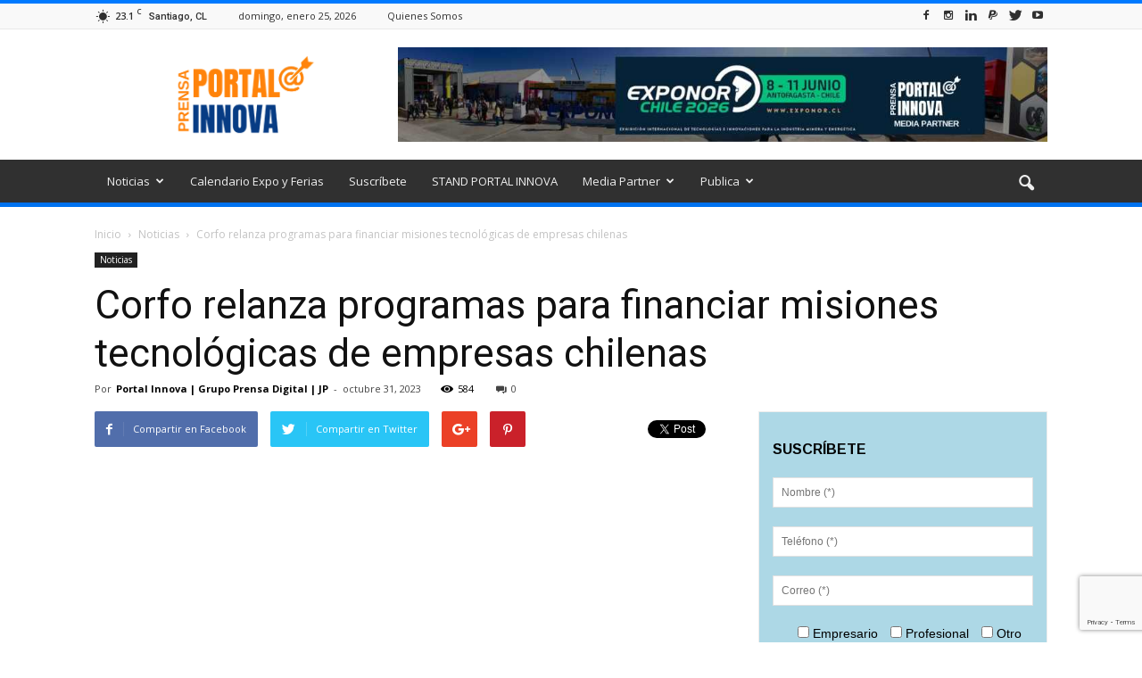

--- FILE ---
content_type: text/html; charset=UTF-8
request_url: https://portalinnova.cl/corfo-relanza-programas-para-financiar-misiones-tecnologicas-de-empresas-chilenas/
body_size: 35501
content:
<!doctype html >
<!--[if IE 8]>    <html class="ie8" lang="en"> <![endif]-->
<!--[if IE 9]>    <html class="ie9" lang="en"> <![endif]-->
<!--[if gt IE 8]><!--> <html lang="es"> <!--<![endif]-->
<head>
<script async src="//pagead2.googlesyndication.com/pagead/js/adsbygoogle.js"></script>
<script>
  (adsbygoogle = window.adsbygoogle || []).push({
    google_ad_client: "ca-pub-5327115769470950",
    enable_page_level_ads: true
  });
</script>
    <title>Corfo relanza programas para financiar misiones tecnológicas de empresas chilenas - Portal Innova</title>
    <meta charset="UTF-8" />
    <meta name="viewport" content="width=device-width, initial-scale=1.0">
    <link rel="pingback" href="https://portalinnova.cl/xmlrpc.php" />
    <meta name='robots' content='index, follow, max-image-preview:large, max-snippet:-1, max-video-preview:-1' />
<meta property="og:image" content="https://portalinnova.cl/wp-content/uploads/2023/10/Corfo-financiamiento.jpg" /><meta name="author" content="Portal Innova | Grupo Prensa Digital | JP">
<link rel="icon" type="image/png" href="https://portalinnova.cl/wp-content/uploads/2020/05/portal-innova-logo-21m-7c-350.png">
	<!-- This site is optimized with the Yoast SEO plugin v26.7 - https://yoast.com/wordpress/plugins/seo/ -->
	<meta name="description" content="Con el propósito de incentivar a las empresas nacionales en la búsqueda de soluciones innovadoras que mejoren su productividad" />
	<link rel="canonical" href="https://portalinnova.cl/corfo-relanza-programas-para-financiar-misiones-tecnologicas-de-empresas-chilenas/" />
	<meta property="og:locale" content="es_ES" />
	<meta property="og:type" content="article" />
	<meta property="og:title" content="Corfo relanza programas para financiar misiones tecnológicas de empresas chilenas - Portal Innova" />
	<meta property="og:description" content="Con el propósito de incentivar a las empresas nacionales en la búsqueda de soluciones innovadoras que mejoren su productividad" />
	<meta property="og:url" content="https://portalinnova.cl/corfo-relanza-programas-para-financiar-misiones-tecnologicas-de-empresas-chilenas/" />
	<meta property="og:site_name" content="Portal Innova" />
	<meta property="article:publisher" content="https://www.facebook.com/Portal-Innova-1863211343919169/" />
	<meta property="article:published_time" content="2023-10-31T20:47:44+00:00" />
	<meta property="og:image" content="https://portalinnova.cl/wp-content/uploads/2023/10/Corfo-financiamiento.jpg" />
	<meta property="og:image:width" content="960" />
	<meta property="og:image:height" content="540" />
	<meta property="og:image:type" content="image/jpeg" />
	<meta name="author" content="Portal Innova | Grupo Prensa Digital | JP" />
	<meta name="twitter:card" content="summary_large_image" />
	<meta name="twitter:creator" content="@PrensaInnova" />
	<meta name="twitter:site" content="@PrensaInnova" />
	<meta name="twitter:label1" content="Escrito por" />
	<meta name="twitter:data1" content="Portal Innova | Grupo Prensa Digital | JP" />
	<meta name="twitter:label2" content="Tiempo de lectura" />
	<meta name="twitter:data2" content="3 minutos" />
	<script type="application/ld+json" class="yoast-schema-graph">{"@context":"https://schema.org","@graph":[{"@type":"Article","@id":"https://portalinnova.cl/corfo-relanza-programas-para-financiar-misiones-tecnologicas-de-empresas-chilenas/#article","isPartOf":{"@id":"https://portalinnova.cl/corfo-relanza-programas-para-financiar-misiones-tecnologicas-de-empresas-chilenas/"},"author":{"name":"Portal Innova | Grupo Prensa Digital | JP","@id":"https://portalinnova.cl/#/schema/person/c70cd3310725068bde05b7bdcaace4af"},"headline":"Corfo relanza programas para financiar misiones tecnológicas de empresas chilenas","datePublished":"2023-10-31T20:47:44+00:00","mainEntityOfPage":{"@id":"https://portalinnova.cl/corfo-relanza-programas-para-financiar-misiones-tecnologicas-de-empresas-chilenas/"},"wordCount":525,"commentCount":0,"publisher":{"@id":"https://portalinnova.cl/#organization"},"image":{"@id":"https://portalinnova.cl/corfo-relanza-programas-para-financiar-misiones-tecnologicas-de-empresas-chilenas/#primaryimage"},"thumbnailUrl":"https://portalinnova.cl/wp-content/uploads/2023/10/Corfo-financiamiento.jpg","keywords":["Corfo","misiones tecnológicas de empresas chilenas"],"articleSection":["Noticias"],"inLanguage":"es","potentialAction":[{"@type":"CommentAction","name":"Comment","target":["https://portalinnova.cl/corfo-relanza-programas-para-financiar-misiones-tecnologicas-de-empresas-chilenas/#respond"]}]},{"@type":"WebPage","@id":"https://portalinnova.cl/corfo-relanza-programas-para-financiar-misiones-tecnologicas-de-empresas-chilenas/","url":"https://portalinnova.cl/corfo-relanza-programas-para-financiar-misiones-tecnologicas-de-empresas-chilenas/","name":"Corfo relanza programas para financiar misiones tecnológicas de empresas chilenas - Portal Innova","isPartOf":{"@id":"https://portalinnova.cl/#website"},"primaryImageOfPage":{"@id":"https://portalinnova.cl/corfo-relanza-programas-para-financiar-misiones-tecnologicas-de-empresas-chilenas/#primaryimage"},"image":{"@id":"https://portalinnova.cl/corfo-relanza-programas-para-financiar-misiones-tecnologicas-de-empresas-chilenas/#primaryimage"},"thumbnailUrl":"https://portalinnova.cl/wp-content/uploads/2023/10/Corfo-financiamiento.jpg","datePublished":"2023-10-31T20:47:44+00:00","description":"Con el propósito de incentivar a las empresas nacionales en la búsqueda de soluciones innovadoras que mejoren su productividad","breadcrumb":{"@id":"https://portalinnova.cl/corfo-relanza-programas-para-financiar-misiones-tecnologicas-de-empresas-chilenas/#breadcrumb"},"inLanguage":"es","potentialAction":[{"@type":"ReadAction","target":["https://portalinnova.cl/corfo-relanza-programas-para-financiar-misiones-tecnologicas-de-empresas-chilenas/"]}]},{"@type":"ImageObject","inLanguage":"es","@id":"https://portalinnova.cl/corfo-relanza-programas-para-financiar-misiones-tecnologicas-de-empresas-chilenas/#primaryimage","url":"https://portalinnova.cl/wp-content/uploads/2023/10/Corfo-financiamiento.jpg","contentUrl":"https://portalinnova.cl/wp-content/uploads/2023/10/Corfo-financiamiento.jpg","width":960,"height":540,"caption":"Corfo financiamiento"},{"@type":"BreadcrumbList","@id":"https://portalinnova.cl/corfo-relanza-programas-para-financiar-misiones-tecnologicas-de-empresas-chilenas/#breadcrumb","itemListElement":[{"@type":"ListItem","position":1,"name":"Portada","item":"https://portalinnova.cl/"},{"@type":"ListItem","position":2,"name":"Corfo relanza programas para financiar misiones tecnológicas de empresas chilenas"}]},{"@type":"WebSite","@id":"https://portalinnova.cl/#website","url":"https://portalinnova.cl/","name":"Portal Innova","description":"Prensa &amp; Difusión, Innovación, Sustentabilidad, Eficiencia Energética","publisher":{"@id":"https://portalinnova.cl/#organization"},"potentialAction":[{"@type":"SearchAction","target":{"@type":"EntryPoint","urlTemplate":"https://portalinnova.cl/?s={search_term_string}"},"query-input":{"@type":"PropertyValueSpecification","valueRequired":true,"valueName":"search_term_string"}}],"inLanguage":"es"},{"@type":"Organization","@id":"https://portalinnova.cl/#organization","name":"Portal Innova","url":"https://portalinnova.cl/","logo":{"@type":"ImageObject","inLanguage":"es","@id":"https://portalinnova.cl/#/schema/logo/image/","url":"https://portalinnova.cl/wp-content/uploads/2018/07/portal-innova-logo-twitter-.png","contentUrl":"https://portalinnova.cl/wp-content/uploads/2018/07/portal-innova-logo-twitter-.png","width":822,"height":822,"caption":"Portal Innova"},"image":{"@id":"https://portalinnova.cl/#/schema/logo/image/"},"sameAs":["https://www.facebook.com/Portal-Innova-1863211343919169/","https://x.com/PrensaInnova","https://www.instagram.com/prensagrado8/","https://cl.linkedin.com/company/agencia-grado-8","https://www.pinterest.pt/agenciagrado8/","https://www.youtube.com/agenciagrado8"]},{"@type":"Person","@id":"https://portalinnova.cl/#/schema/person/c70cd3310725068bde05b7bdcaace4af","name":"Portal Innova | Grupo Prensa Digital | JP","image":{"@type":"ImageObject","inLanguage":"es","@id":"https://portalinnova.cl/#/schema/person/image/","url":"https://secure.gravatar.com/avatar/feaa9aba812a12dc8daa7351f519cf1a215207a1348b8057970b527639c33647?s=96&d=wp_user_avatar&r=g","contentUrl":"https://secure.gravatar.com/avatar/feaa9aba812a12dc8daa7351f519cf1a215207a1348b8057970b527639c33647?s=96&d=wp_user_avatar&r=g","caption":"Portal Innova | Grupo Prensa Digital | JP"}}]}</script>
	<!-- / Yoast SEO plugin. -->


<link rel='dns-prefetch' href='//fonts.googleapis.com' />
<link rel="alternate" type="application/rss+xml" title="Portal Innova &raquo; Feed" href="https://portalinnova.cl/feed/" />
<link rel="alternate" type="application/rss+xml" title="Portal Innova &raquo; Feed de los comentarios" href="https://portalinnova.cl/comments/feed/" />
<script type="text/javascript" id="wpp-js" src="https://portalinnova.cl/wp-content/plugins/wordpress-popular-posts/assets/js/wpp.min.js?ver=7.3.6" data-sampling="0" data-sampling-rate="100" data-api-url="https://portalinnova.cl/wp-json/wordpress-popular-posts" data-post-id="49536" data-token="70cefaf352" data-lang="0" data-debug="0"></script>
<link rel="alternate" type="application/rss+xml" title="Portal Innova &raquo; Comentario Corfo relanza programas para financiar misiones tecnológicas de empresas chilenas del feed" href="https://portalinnova.cl/corfo-relanza-programas-para-financiar-misiones-tecnologicas-de-empresas-chilenas/feed/" />
<link rel="alternate" title="oEmbed (JSON)" type="application/json+oembed" href="https://portalinnova.cl/wp-json/oembed/1.0/embed?url=https%3A%2F%2Fportalinnova.cl%2Fcorfo-relanza-programas-para-financiar-misiones-tecnologicas-de-empresas-chilenas%2F" />
<link rel="alternate" title="oEmbed (XML)" type="text/xml+oembed" href="https://portalinnova.cl/wp-json/oembed/1.0/embed?url=https%3A%2F%2Fportalinnova.cl%2Fcorfo-relanza-programas-para-financiar-misiones-tecnologicas-de-empresas-chilenas%2F&#038;format=xml" />
<style id='wp-img-auto-sizes-contain-inline-css' type='text/css'>
img:is([sizes=auto i],[sizes^="auto," i]){contain-intrinsic-size:3000px 1500px}
/*# sourceURL=wp-img-auto-sizes-contain-inline-css */
</style>

<style id='wp-emoji-styles-inline-css' type='text/css'>

	img.wp-smiley, img.emoji {
		display: inline !important;
		border: none !important;
		box-shadow: none !important;
		height: 1em !important;
		width: 1em !important;
		margin: 0 0.07em !important;
		vertical-align: -0.1em !important;
		background: none !important;
		padding: 0 !important;
	}
/*# sourceURL=wp-emoji-styles-inline-css */
</style>
<link rel='stylesheet' id='wp-block-library-css' href='https://portalinnova.cl/wp-includes/css/dist/block-library/style.min.css?ver=20c04c52874762583d4589df322e396e' type='text/css' media='all' />
<style id='global-styles-inline-css' type='text/css'>
:root{--wp--preset--aspect-ratio--square: 1;--wp--preset--aspect-ratio--4-3: 4/3;--wp--preset--aspect-ratio--3-4: 3/4;--wp--preset--aspect-ratio--3-2: 3/2;--wp--preset--aspect-ratio--2-3: 2/3;--wp--preset--aspect-ratio--16-9: 16/9;--wp--preset--aspect-ratio--9-16: 9/16;--wp--preset--color--black: #000000;--wp--preset--color--cyan-bluish-gray: #abb8c3;--wp--preset--color--white: #ffffff;--wp--preset--color--pale-pink: #f78da7;--wp--preset--color--vivid-red: #cf2e2e;--wp--preset--color--luminous-vivid-orange: #ff6900;--wp--preset--color--luminous-vivid-amber: #fcb900;--wp--preset--color--light-green-cyan: #7bdcb5;--wp--preset--color--vivid-green-cyan: #00d084;--wp--preset--color--pale-cyan-blue: #8ed1fc;--wp--preset--color--vivid-cyan-blue: #0693e3;--wp--preset--color--vivid-purple: #9b51e0;--wp--preset--gradient--vivid-cyan-blue-to-vivid-purple: linear-gradient(135deg,rgb(6,147,227) 0%,rgb(155,81,224) 100%);--wp--preset--gradient--light-green-cyan-to-vivid-green-cyan: linear-gradient(135deg,rgb(122,220,180) 0%,rgb(0,208,130) 100%);--wp--preset--gradient--luminous-vivid-amber-to-luminous-vivid-orange: linear-gradient(135deg,rgb(252,185,0) 0%,rgb(255,105,0) 100%);--wp--preset--gradient--luminous-vivid-orange-to-vivid-red: linear-gradient(135deg,rgb(255,105,0) 0%,rgb(207,46,46) 100%);--wp--preset--gradient--very-light-gray-to-cyan-bluish-gray: linear-gradient(135deg,rgb(238,238,238) 0%,rgb(169,184,195) 100%);--wp--preset--gradient--cool-to-warm-spectrum: linear-gradient(135deg,rgb(74,234,220) 0%,rgb(151,120,209) 20%,rgb(207,42,186) 40%,rgb(238,44,130) 60%,rgb(251,105,98) 80%,rgb(254,248,76) 100%);--wp--preset--gradient--blush-light-purple: linear-gradient(135deg,rgb(255,206,236) 0%,rgb(152,150,240) 100%);--wp--preset--gradient--blush-bordeaux: linear-gradient(135deg,rgb(254,205,165) 0%,rgb(254,45,45) 50%,rgb(107,0,62) 100%);--wp--preset--gradient--luminous-dusk: linear-gradient(135deg,rgb(255,203,112) 0%,rgb(199,81,192) 50%,rgb(65,88,208) 100%);--wp--preset--gradient--pale-ocean: linear-gradient(135deg,rgb(255,245,203) 0%,rgb(182,227,212) 50%,rgb(51,167,181) 100%);--wp--preset--gradient--electric-grass: linear-gradient(135deg,rgb(202,248,128) 0%,rgb(113,206,126) 100%);--wp--preset--gradient--midnight: linear-gradient(135deg,rgb(2,3,129) 0%,rgb(40,116,252) 100%);--wp--preset--font-size--small: 13px;--wp--preset--font-size--medium: 20px;--wp--preset--font-size--large: 36px;--wp--preset--font-size--x-large: 42px;--wp--preset--spacing--20: 0.44rem;--wp--preset--spacing--30: 0.67rem;--wp--preset--spacing--40: 1rem;--wp--preset--spacing--50: 1.5rem;--wp--preset--spacing--60: 2.25rem;--wp--preset--spacing--70: 3.38rem;--wp--preset--spacing--80: 5.06rem;--wp--preset--shadow--natural: 6px 6px 9px rgba(0, 0, 0, 0.2);--wp--preset--shadow--deep: 12px 12px 50px rgba(0, 0, 0, 0.4);--wp--preset--shadow--sharp: 6px 6px 0px rgba(0, 0, 0, 0.2);--wp--preset--shadow--outlined: 6px 6px 0px -3px rgb(255, 255, 255), 6px 6px rgb(0, 0, 0);--wp--preset--shadow--crisp: 6px 6px 0px rgb(0, 0, 0);}:where(.is-layout-flex){gap: 0.5em;}:where(.is-layout-grid){gap: 0.5em;}body .is-layout-flex{display: flex;}.is-layout-flex{flex-wrap: wrap;align-items: center;}.is-layout-flex > :is(*, div){margin: 0;}body .is-layout-grid{display: grid;}.is-layout-grid > :is(*, div){margin: 0;}:where(.wp-block-columns.is-layout-flex){gap: 2em;}:where(.wp-block-columns.is-layout-grid){gap: 2em;}:where(.wp-block-post-template.is-layout-flex){gap: 1.25em;}:where(.wp-block-post-template.is-layout-grid){gap: 1.25em;}.has-black-color{color: var(--wp--preset--color--black) !important;}.has-cyan-bluish-gray-color{color: var(--wp--preset--color--cyan-bluish-gray) !important;}.has-white-color{color: var(--wp--preset--color--white) !important;}.has-pale-pink-color{color: var(--wp--preset--color--pale-pink) !important;}.has-vivid-red-color{color: var(--wp--preset--color--vivid-red) !important;}.has-luminous-vivid-orange-color{color: var(--wp--preset--color--luminous-vivid-orange) !important;}.has-luminous-vivid-amber-color{color: var(--wp--preset--color--luminous-vivid-amber) !important;}.has-light-green-cyan-color{color: var(--wp--preset--color--light-green-cyan) !important;}.has-vivid-green-cyan-color{color: var(--wp--preset--color--vivid-green-cyan) !important;}.has-pale-cyan-blue-color{color: var(--wp--preset--color--pale-cyan-blue) !important;}.has-vivid-cyan-blue-color{color: var(--wp--preset--color--vivid-cyan-blue) !important;}.has-vivid-purple-color{color: var(--wp--preset--color--vivid-purple) !important;}.has-black-background-color{background-color: var(--wp--preset--color--black) !important;}.has-cyan-bluish-gray-background-color{background-color: var(--wp--preset--color--cyan-bluish-gray) !important;}.has-white-background-color{background-color: var(--wp--preset--color--white) !important;}.has-pale-pink-background-color{background-color: var(--wp--preset--color--pale-pink) !important;}.has-vivid-red-background-color{background-color: var(--wp--preset--color--vivid-red) !important;}.has-luminous-vivid-orange-background-color{background-color: var(--wp--preset--color--luminous-vivid-orange) !important;}.has-luminous-vivid-amber-background-color{background-color: var(--wp--preset--color--luminous-vivid-amber) !important;}.has-light-green-cyan-background-color{background-color: var(--wp--preset--color--light-green-cyan) !important;}.has-vivid-green-cyan-background-color{background-color: var(--wp--preset--color--vivid-green-cyan) !important;}.has-pale-cyan-blue-background-color{background-color: var(--wp--preset--color--pale-cyan-blue) !important;}.has-vivid-cyan-blue-background-color{background-color: var(--wp--preset--color--vivid-cyan-blue) !important;}.has-vivid-purple-background-color{background-color: var(--wp--preset--color--vivid-purple) !important;}.has-black-border-color{border-color: var(--wp--preset--color--black) !important;}.has-cyan-bluish-gray-border-color{border-color: var(--wp--preset--color--cyan-bluish-gray) !important;}.has-white-border-color{border-color: var(--wp--preset--color--white) !important;}.has-pale-pink-border-color{border-color: var(--wp--preset--color--pale-pink) !important;}.has-vivid-red-border-color{border-color: var(--wp--preset--color--vivid-red) !important;}.has-luminous-vivid-orange-border-color{border-color: var(--wp--preset--color--luminous-vivid-orange) !important;}.has-luminous-vivid-amber-border-color{border-color: var(--wp--preset--color--luminous-vivid-amber) !important;}.has-light-green-cyan-border-color{border-color: var(--wp--preset--color--light-green-cyan) !important;}.has-vivid-green-cyan-border-color{border-color: var(--wp--preset--color--vivid-green-cyan) !important;}.has-pale-cyan-blue-border-color{border-color: var(--wp--preset--color--pale-cyan-blue) !important;}.has-vivid-cyan-blue-border-color{border-color: var(--wp--preset--color--vivid-cyan-blue) !important;}.has-vivid-purple-border-color{border-color: var(--wp--preset--color--vivid-purple) !important;}.has-vivid-cyan-blue-to-vivid-purple-gradient-background{background: var(--wp--preset--gradient--vivid-cyan-blue-to-vivid-purple) !important;}.has-light-green-cyan-to-vivid-green-cyan-gradient-background{background: var(--wp--preset--gradient--light-green-cyan-to-vivid-green-cyan) !important;}.has-luminous-vivid-amber-to-luminous-vivid-orange-gradient-background{background: var(--wp--preset--gradient--luminous-vivid-amber-to-luminous-vivid-orange) !important;}.has-luminous-vivid-orange-to-vivid-red-gradient-background{background: var(--wp--preset--gradient--luminous-vivid-orange-to-vivid-red) !important;}.has-very-light-gray-to-cyan-bluish-gray-gradient-background{background: var(--wp--preset--gradient--very-light-gray-to-cyan-bluish-gray) !important;}.has-cool-to-warm-spectrum-gradient-background{background: var(--wp--preset--gradient--cool-to-warm-spectrum) !important;}.has-blush-light-purple-gradient-background{background: var(--wp--preset--gradient--blush-light-purple) !important;}.has-blush-bordeaux-gradient-background{background: var(--wp--preset--gradient--blush-bordeaux) !important;}.has-luminous-dusk-gradient-background{background: var(--wp--preset--gradient--luminous-dusk) !important;}.has-pale-ocean-gradient-background{background: var(--wp--preset--gradient--pale-ocean) !important;}.has-electric-grass-gradient-background{background: var(--wp--preset--gradient--electric-grass) !important;}.has-midnight-gradient-background{background: var(--wp--preset--gradient--midnight) !important;}.has-small-font-size{font-size: var(--wp--preset--font-size--small) !important;}.has-medium-font-size{font-size: var(--wp--preset--font-size--medium) !important;}.has-large-font-size{font-size: var(--wp--preset--font-size--large) !important;}.has-x-large-font-size{font-size: var(--wp--preset--font-size--x-large) !important;}
/*# sourceURL=global-styles-inline-css */
</style>

<style id='classic-theme-styles-inline-css' type='text/css'>
/*! This file is auto-generated */
.wp-block-button__link{color:#fff;background-color:#32373c;border-radius:9999px;box-shadow:none;text-decoration:none;padding:calc(.667em + 2px) calc(1.333em + 2px);font-size:1.125em}.wp-block-file__button{background:#32373c;color:#fff;text-decoration:none}
/*# sourceURL=/wp-includes/css/classic-themes.min.css */
</style>
<link rel='stylesheet' id='contact-form-7-css' href='https://portalinnova.cl/wp-content/plugins/contact-form-7/includes/css/styles.css?ver=6.1.4' type='text/css' media='all' />
<link rel='stylesheet' id='ez-toc-css' href='https://portalinnova.cl/wp-content/plugins/easy-table-of-contents/assets/css/screen.min.css?ver=2.0.80' type='text/css' media='all' />
<style id='ez-toc-inline-css' type='text/css'>
div#ez-toc-container .ez-toc-title {font-size: 120%;}div#ez-toc-container .ez-toc-title {font-weight: 500;}div#ez-toc-container ul li , div#ez-toc-container ul li a {font-size: 95%;}div#ez-toc-container ul li , div#ez-toc-container ul li a {font-weight: 500;}div#ez-toc-container nav ul ul li {font-size: 90%;}.ez-toc-box-title {font-weight: bold; margin-bottom: 10px; text-align: center; text-transform: uppercase; letter-spacing: 1px; color: #666; padding-bottom: 5px;position:absolute;top:-4%;left:5%;background-color: inherit;transition: top 0.3s ease;}.ez-toc-box-title.toc-closed {top:-25%;}
.ez-toc-container-direction {direction: ltr;}.ez-toc-counter ul{counter-reset: item ;}.ez-toc-counter nav ul li a::before {content: counters(item, '.', decimal) '. ';display: inline-block;counter-increment: item;flex-grow: 0;flex-shrink: 0;margin-right: .2em; float: left; }.ez-toc-widget-direction {direction: ltr;}.ez-toc-widget-container ul{counter-reset: item ;}.ez-toc-widget-container nav ul li a::before {content: counters(item, '.', decimal) '. ';display: inline-block;counter-increment: item;flex-grow: 0;flex-shrink: 0;margin-right: .2em; float: left; }
/*# sourceURL=ez-toc-inline-css */
</style>
<link rel='stylesheet' id='wordpress-popular-posts-css-css' href='https://portalinnova.cl/wp-content/plugins/wordpress-popular-posts/assets/css/wpp.css?ver=7.3.6' type='text/css' media='all' />
<link rel='stylesheet' id='google_font_open_sans-css' href='https://fonts.googleapis.com/css?family=Open+Sans%3A300italic%2C400italic%2C600italic%2C400%2C600%2C700&#038;ver=20c04c52874762583d4589df322e396e' type='text/css' media='all' />
<link rel='stylesheet' id='google_font_roboto-css' href='https://fonts.googleapis.com/css?family=Roboto%3A500%2C400italic%2C700%2C900%2C500italic%2C400%2C300&#038;ver=20c04c52874762583d4589df322e396e' type='text/css' media='all' />
<link rel='stylesheet' id='js_composer_front-css' href='https://portalinnova.cl/wp-content/plugins/js_composer_660/assets/css/js_composer.min.css?ver=6.6.0' type='text/css' media='all' />
<link rel='stylesheet' id='td-theme-css' href='https://portalinnova.cl/wp-content/themes/Newspaper/style.css?ver=7.6.1' type='text/css' media='all' />
<link rel='stylesheet' id='td-theme-demo-style-css' href='https://portalinnova.cl/wp-content/themes/Newspaper/includes/demos/magazine/demo_style.css?ver=7.6.1' type='text/css' media='all' />
<script type="text/javascript" src="https://portalinnova.cl/wp-includes/js/jquery/jquery.min.js?ver=3.7.1" id="jquery-core-js"></script>
<script type="text/javascript" src="https://portalinnova.cl/wp-includes/js/jquery/jquery-migrate.min.js?ver=3.4.1" id="jquery-migrate-js"></script>
<link rel="https://api.w.org/" href="https://portalinnova.cl/wp-json/" /><link rel="alternate" title="JSON" type="application/json" href="https://portalinnova.cl/wp-json/wp/v2/posts/49536" /><link rel="EditURI" type="application/rsd+xml" title="RSD" href="https://portalinnova.cl/xmlrpc.php?rsd" />

<link rel='shortlink' href='https://portalinnova.cl/?p=49536' />
<!-- Global site tag (gtag.js) - Google Analytics -->
<script async src="https://www.googletagmanager.com/gtag/js?id=G-60KWT6T5FK"></script>
<script>
  window.dataLayer = window.dataLayer || [];
  function gtag(){dataLayer.push(arguments);}
  gtag('js', new Date());

  gtag('config', 'G-60KWT6T5FK');
</script>
            <style id="wpp-loading-animation-styles">@-webkit-keyframes bgslide{from{background-position-x:0}to{background-position-x:-200%}}@keyframes bgslide{from{background-position-x:0}to{background-position-x:-200%}}.wpp-widget-block-placeholder,.wpp-shortcode-placeholder{margin:0 auto;width:60px;height:3px;background:#dd3737;background:linear-gradient(90deg,#dd3737 0%,#571313 10%,#dd3737 100%);background-size:200% auto;border-radius:3px;-webkit-animation:bgslide 1s infinite linear;animation:bgslide 1s infinite linear}</style>
            <!--[if lt IE 9]><script src="https://html5shim.googlecode.com/svn/trunk/html5.js"></script><![endif]-->
    <meta name="generator" content="Powered by WPBakery Page Builder - drag and drop page builder for WordPress."/>

<!-- JS generated by theme -->

<script>
    
    

	    var tdBlocksArray = []; //here we store all the items for the current page

	    //td_block class - each ajax block uses a object of this class for requests
	    function tdBlock() {
		    this.id = '';
		    this.block_type = 1; //block type id (1-234 etc)
		    this.atts = '';
		    this.td_column_number = '';
		    this.td_current_page = 1; //
		    this.post_count = 0; //from wp
		    this.found_posts = 0; //from wp
		    this.max_num_pages = 0; //from wp
		    this.td_filter_value = ''; //current live filter value
		    this.is_ajax_running = false;
		    this.td_user_action = ''; // load more or infinite loader (used by the animation)
		    this.header_color = '';
		    this.ajax_pagination_infinite_stop = ''; //show load more at page x
	    }


        // td_js_generator - mini detector
        (function(){
            var htmlTag = document.getElementsByTagName("html")[0];

            if ( navigator.userAgent.indexOf("MSIE 10.0") > -1 ) {
                htmlTag.className += ' ie10';
            }

            if ( !!navigator.userAgent.match(/Trident.*rv\:11\./) ) {
                htmlTag.className += ' ie11';
            }

            if ( /(iPad|iPhone|iPod)/g.test(navigator.userAgent) ) {
                htmlTag.className += ' td-md-is-ios';
            }

            var user_agent = navigator.userAgent.toLowerCase();
            if ( user_agent.indexOf("android") > -1 ) {
                htmlTag.className += ' td-md-is-android';
            }

            if ( -1 !== navigator.userAgent.indexOf('Mac OS X')  ) {
                htmlTag.className += ' td-md-is-os-x';
            }

            if ( /chrom(e|ium)/.test(navigator.userAgent.toLowerCase()) ) {
               htmlTag.className += ' td-md-is-chrome';
            }

            if ( -1 !== navigator.userAgent.indexOf('Firefox') ) {
                htmlTag.className += ' td-md-is-firefox';
            }

            if ( -1 !== navigator.userAgent.indexOf('Safari') && -1 === navigator.userAgent.indexOf('Chrome') ) {
                htmlTag.className += ' td-md-is-safari';
            }

            if( -1 !== navigator.userAgent.indexOf('IEMobile') ){
                htmlTag.className += ' td-md-is-iemobile';
            }

        })();




        var tdLocalCache = {};

        ( function () {
            "use strict";

            tdLocalCache = {
                data: {},
                remove: function (resource_id) {
                    delete tdLocalCache.data[resource_id];
                },
                exist: function (resource_id) {
                    return tdLocalCache.data.hasOwnProperty(resource_id) && tdLocalCache.data[resource_id] !== null;
                },
                get: function (resource_id) {
                    return tdLocalCache.data[resource_id];
                },
                set: function (resource_id, cachedData) {
                    tdLocalCache.remove(resource_id);
                    tdLocalCache.data[resource_id] = cachedData;
                }
            };
        })();

    
    
var td_viewport_interval_list=[{"limitBottom":767,"sidebarWidth":228},{"limitBottom":1018,"sidebarWidth":300},{"limitBottom":1140,"sidebarWidth":324}];
var td_animation_stack_effect="type0";
var tds_animation_stack=true;
var td_animation_stack_specific_selectors=".entry-thumb, img";
var td_animation_stack_general_selectors=".td-animation-stack img, .post img";
var tds_general_modal_image="yes";
var td_ajax_url="https:\/\/portalinnova.cl\/wp-admin\/admin-ajax.php?td_theme_name=Newspaper&v=7.6.1";
var td_get_template_directory_uri="https:\/\/portalinnova.cl\/wp-content\/themes\/Newspaper";
var tds_snap_menu="smart_snap_always";
var tds_logo_on_sticky="show";
var tds_header_style="";
var td_please_wait="Por favor espera...";
var td_email_user_pass_incorrect="Usuario o contrase\u00f1a incorrecta!";
var td_email_user_incorrect="Correo electr\u00f3nico o nombre de usuario incorrecto!";
var td_email_incorrect="Correo electr\u00f3nico incorrecto!";
var tds_more_articles_on_post_enable="show";
var tds_more_articles_on_post_time_to_wait="";
var tds_more_articles_on_post_pages_distance_from_top=0;
var tds_theme_color_site_wide="#007aff";
var tds_smart_sidebar="enabled";
var tdThemeName="Newspaper";
var td_magnific_popup_translation_tPrev="Anterior (tecla de flecha izquierda)";
var td_magnific_popup_translation_tNext="Siguiente (tecla de flecha derecha)";
var td_magnific_popup_translation_tCounter="%curr% de %total%";
var td_magnific_popup_translation_ajax_tError="El contenido de %url% no pudo cargarse.";
var td_magnific_popup_translation_image_tError="La imagen #%curr% no pudo cargarse.";
var tdsDateFormat="l, F j, Y";
var tdDateNamesI18n={"month_names":["enero","febrero","marzo","abril","mayo","junio","julio","agosto","septiembre","octubre","noviembre","diciembre"],"month_names_short":["Ene","Feb","Mar","Abr","May","Jun","Jul","Ago","Sep","Oct","Nov","Dic"],"day_names":["domingo","lunes","martes","mi\u00e9rcoles","jueves","viernes","s\u00e1bado"],"day_names_short":["Dom","Lun","Mar","Mi\u00e9","Jue","Vie","S\u00e1b"]};
var td_ad_background_click_link="";
var td_ad_background_click_target="";
</script>


<!-- Header style compiled by theme -->

<style>
    
.td-header-wrap .black-menu .sf-menu > .current-menu-item > a,
    .td-header-wrap .black-menu .sf-menu > .current-menu-ancestor > a,
    .td-header-wrap .black-menu .sf-menu > .current-category-ancestor > a,
    .td-header-wrap .black-menu .sf-menu > li > a:hover,
    .td-header-wrap .black-menu .sf-menu > .sfHover > a,
    .td-header-style-12 .td-header-menu-wrap-full,
    .sf-menu > .current-menu-item > a:after,
    .sf-menu > .current-menu-ancestor > a:after,
    .sf-menu > .current-category-ancestor > a:after,
    .sf-menu > li:hover > a:after,
    .sf-menu > .sfHover > a:after,
    .sf-menu ul .td-menu-item > a:hover,
    .sf-menu ul .sfHover > a,
    .sf-menu ul .current-menu-ancestor > a,
    .sf-menu ul .current-category-ancestor > a,
    .sf-menu ul .current-menu-item > a,
    .td-header-style-12 .td-affix,
    .header-search-wrap .td-drop-down-search:after,
    .header-search-wrap .td-drop-down-search .btn:hover,
    input[type=submit]:hover,
    .td-read-more a,
    .td-post-category:hover,
    .td-grid-style-1.td-hover-1 .td-big-grid-post:hover .td-post-category,
    .td-grid-style-5.td-hover-1 .td-big-grid-post:hover .td-post-category,
    .td_top_authors .td-active .td-author-post-count,
    .td_top_authors .td-active .td-author-comments-count,
    .td_top_authors .td_mod_wrap:hover .td-author-post-count,
    .td_top_authors .td_mod_wrap:hover .td-author-comments-count,
    .td-404-sub-sub-title a:hover,
    .td-search-form-widget .wpb_button:hover,
    .td-rating-bar-wrap div,
    .td_category_template_3 .td-current-sub-category,
    .dropcap,
    .td_wrapper_video_playlist .td_video_controls_playlist_wrapper,
    .wpb_default,
    .wpb_default:hover,
    .td-left-smart-list:hover,
    .td-right-smart-list:hover,
    .woocommerce-checkout .woocommerce input.button:hover,
    .woocommerce-page .woocommerce a.button:hover,
    .woocommerce-account div.woocommerce .button:hover,
    #bbpress-forums button:hover,
    .bbp_widget_login .button:hover,
    .td-footer-wrapper .td-post-category,
    .td-footer-wrapper .widget_product_search input[type="submit"]:hover,
    .woocommerce .product a.button:hover,
    .woocommerce .product #respond input#submit:hover,
    .woocommerce .checkout input#place_order:hover,
    .woocommerce .woocommerce.widget .button:hover,
    .single-product .product .summary .cart .button:hover,
    .woocommerce-cart .woocommerce table.cart .button:hover,
    .woocommerce-cart .woocommerce .shipping-calculator-form .button:hover,
    .td-next-prev-wrap a:hover,
    .td-load-more-wrap a:hover,
    .td-post-small-box a:hover,
    .page-nav .current,
    .page-nav:first-child > div,
    .td_category_template_8 .td-category-header .td-category a.td-current-sub-category,
    .td_category_template_4 .td-category-siblings .td-category a:hover,
    #bbpress-forums .bbp-pagination .current,
    #bbpress-forums #bbp-single-user-details #bbp-user-navigation li.current a,
    .td-theme-slider:hover .slide-meta-cat a,
    a.vc_btn-black:hover,
    .td-trending-now-wrapper:hover .td-trending-now-title,
    .td-scroll-up,
    .td-smart-list-button:hover,
    .td-weather-information:before,
    .td-weather-week:before,
    .td_block_exchange .td-exchange-header:before,
    .td_block_big_grid_9.td-grid-style-1 .td-post-category,
    .td_block_big_grid_9.td-grid-style-5 .td-post-category,
    .td-grid-style-6.td-hover-1 .td-module-thumb:after {
        background-color: #007aff;
    }

    .woocommerce .woocommerce-message .button:hover,
    .woocommerce .woocommerce-error .button:hover,
    .woocommerce .woocommerce-info .button:hover {
        background-color: #007aff !important;
    }

    .woocommerce .product .onsale,
    .woocommerce.widget .ui-slider .ui-slider-handle {
        background: none #007aff;
    }

    .woocommerce.widget.widget_layered_nav_filters ul li a {
        background: none repeat scroll 0 0 #007aff !important;
    }

    a,
    cite a:hover,
    .td_mega_menu_sub_cats .cur-sub-cat,
    .td-mega-span h3 a:hover,
    .td_mod_mega_menu:hover .entry-title a,
    .header-search-wrap .result-msg a:hover,
    .top-header-menu li a:hover,
    .top-header-menu .current-menu-item > a,
    .top-header-menu .current-menu-ancestor > a,
    .top-header-menu .current-category-ancestor > a,
    .td-social-icon-wrap > a:hover,
    .td-header-sp-top-widget .td-social-icon-wrap a:hover,
    .td-page-content blockquote p,
    .td-post-content blockquote p,
    .mce-content-body blockquote p,
    .comment-content blockquote p,
    .wpb_text_column blockquote p,
    .td_block_text_with_title blockquote p,
    .td_module_wrap:hover .entry-title a,
    .td-subcat-filter .td-subcat-list a:hover,
    .td-subcat-filter .td-subcat-dropdown a:hover,
    .td_quote_on_blocks,
    .dropcap2,
    .dropcap3,
    .td_top_authors .td-active .td-authors-name a,
    .td_top_authors .td_mod_wrap:hover .td-authors-name a,
    .td-post-next-prev-content a:hover,
    .author-box-wrap .td-author-social a:hover,
    .td-author-name a:hover,
    .td-author-url a:hover,
    .td_mod_related_posts:hover h3 > a,
    .td-post-template-11 .td-related-title .td-related-left:hover,
    .td-post-template-11 .td-related-title .td-related-right:hover,
    .td-post-template-11 .td-related-title .td-cur-simple-item,
    .td-post-template-11 .td_block_related_posts .td-next-prev-wrap a:hover,
    .comment-reply-link:hover,
    .logged-in-as a:hover,
    #cancel-comment-reply-link:hover,
    .td-search-query,
    .td-category-header .td-pulldown-category-filter-link:hover,
    .td-category-siblings .td-subcat-dropdown a:hover,
    .td-category-siblings .td-subcat-dropdown a.td-current-sub-category,
    .widget a:hover,
    .widget_calendar tfoot a:hover,
    .woocommerce a.added_to_cart:hover,
    #bbpress-forums li.bbp-header .bbp-reply-content span a:hover,
    #bbpress-forums .bbp-forum-freshness a:hover,
    #bbpress-forums .bbp-topic-freshness a:hover,
    #bbpress-forums .bbp-forums-list li a:hover,
    #bbpress-forums .bbp-forum-title:hover,
    #bbpress-forums .bbp-topic-permalink:hover,
    #bbpress-forums .bbp-topic-started-by a:hover,
    #bbpress-forums .bbp-topic-started-in a:hover,
    #bbpress-forums .bbp-body .super-sticky li.bbp-topic-title .bbp-topic-permalink,
    #bbpress-forums .bbp-body .sticky li.bbp-topic-title .bbp-topic-permalink,
    .widget_display_replies .bbp-author-name,
    .widget_display_topics .bbp-author-name,
    .footer-text-wrap .footer-email-wrap a,
    .td-subfooter-menu li a:hover,
    .footer-social-wrap a:hover,
    a.vc_btn-black:hover,
    .td-smart-list-dropdown-wrap .td-smart-list-button:hover,
    .td_module_17 .td-read-more a:hover,
    .td_module_18 .td-read-more a:hover,
    .td_module_19 .td-post-author-name a:hover,
    .td-instagram-user a {
        color: #007aff;
    }

    a.vc_btn-black.vc_btn_square_outlined:hover,
    a.vc_btn-black.vc_btn_outlined:hover,
    .td-mega-menu-page .wpb_content_element ul li a:hover {
        color: #007aff !important;
    }

    .td-next-prev-wrap a:hover,
    .td-load-more-wrap a:hover,
    .td-post-small-box a:hover,
    .page-nav .current,
    .page-nav:first-child > div,
    .td_category_template_8 .td-category-header .td-category a.td-current-sub-category,
    .td_category_template_4 .td-category-siblings .td-category a:hover,
    #bbpress-forums .bbp-pagination .current,
    .post .td_quote_box,
    .page .td_quote_box,
    a.vc_btn-black:hover {
        border-color: #007aff;
    }

    .td_wrapper_video_playlist .td_video_currently_playing:after {
        border-color: #007aff !important;
    }

    .header-search-wrap .td-drop-down-search:before {
        border-color: transparent transparent #007aff transparent;
    }

    .block-title > span,
    .block-title > a,
    .block-title > label,
    .widgettitle,
    .widgettitle:after,
    .td-trending-now-title,
    .td-trending-now-wrapper:hover .td-trending-now-title,
    .wpb_tabs li.ui-tabs-active a,
    .wpb_tabs li:hover a,
    .vc_tta-container .vc_tta-color-grey.vc_tta-tabs-position-top.vc_tta-style-classic .vc_tta-tabs-container .vc_tta-tab.vc_active > a,
    .vc_tta-container .vc_tta-color-grey.vc_tta-tabs-position-top.vc_tta-style-classic .vc_tta-tabs-container .vc_tta-tab:hover > a,
    .td-related-title .td-cur-simple-item,
    .woocommerce .product .products h2,
    .td-subcat-filter .td-subcat-dropdown:hover .td-subcat-more {
    	background-color: #007aff;
    }

    .woocommerce div.product .woocommerce-tabs ul.tabs li.active {
    	background-color: #007aff !important;
    }

    .block-title,
    .td-related-title,
    .wpb_tabs .wpb_tabs_nav,
    .vc_tta-container .vc_tta-color-grey.vc_tta-tabs-position-top.vc_tta-style-classic .vc_tta-tabs-container,
    .woocommerce div.product .woocommerce-tabs ul.tabs:before {
        border-color: #007aff;
    }
    .td_block_wrap .td-subcat-item .td-cur-simple-item {
	    color: #007aff;
	}


    
    .td-grid-style-4 .entry-title
    {
        background-color: rgba(0, 122, 255, 0.7);
    }

    
    .block-title > span,
    .block-title > span > a,
    .widget_rss .block-title .rsswidget,
    .block-title > a,
    .widgettitle,
    .widgettitle > a,
    .td-trending-now-title,
    .wpb_tabs li.ui-tabs-active a,
    .wpb_tabs li:hover a,
    .vc_tta-container .vc_tta-color-grey.vc_tta-tabs-position-top.vc_tta-style-classic .vc_tta-tabs-container .vc_tta-tab.vc_active > a,
    .vc_tta-container .vc_tta-color-grey.vc_tta-tabs-position-top.vc_tta-style-classic .vc_tta-tabs-container .vc_tta-tab:hover > a,
    .td-related-title .td-cur-simple-item,
    .woocommerce div.product .woocommerce-tabs ul.tabs li.active,
    .woocommerce .product .products h2 {
    	color: #222222;
    }


    
    .td-header-wrap .td-header-top-menu-full,
    .td-header-wrap .top-header-menu .sub-menu {
        background-color: #f9f9f9;
    }
    .td-header-style-8 .td-header-top-menu-full {
        background-color: transparent;
    }
    .td-header-style-8 .td-header-top-menu-full .td-header-top-menu {
        background-color: #f9f9f9;
        padding-left: 15px;
        padding-right: 15px;
    }

    .td-header-wrap .td-header-top-menu-full .td-header-top-menu,
    .td-header-wrap .td-header-top-menu-full {
        border-bottom: none;
    }


    
    .td-header-top-menu,
    .td-header-top-menu a,
    .td-header-wrap .td-header-top-menu-full .td-header-top-menu,
    .td-header-wrap .td-header-top-menu-full a,
    .td-header-style-8 .td-header-top-menu,
    .td-header-style-8 .td-header-top-menu a {
        color: #2f2f2f;
    }

    
    .top-header-menu .current-menu-item > a,
    .top-header-menu .current-menu-ancestor > a,
    .top-header-menu .current-category-ancestor > a,
    .top-header-menu li a:hover {
        color: #009688;
    }

    
    .td-header-wrap .td-header-sp-top-widget .td-icon-font {
        color: #2f2f2f;
    }

    
    .td-header-wrap .td-header-sp-top-widget i.td-icon-font:hover {
        color: #009688;
    }


    
    .td-header-wrap .td-header-menu-wrap-full,
    .sf-menu > .current-menu-ancestor > a,
    .sf-menu > .current-category-ancestor > a,
    .td-header-menu-wrap.td-affix,
    .td-header-style-3 .td-header-main-menu,
    .td-header-style-3 .td-affix .td-header-main-menu,
    .td-header-style-4 .td-header-main-menu,
    .td-header-style-4 .td-affix .td-header-main-menu,
    .td-header-style-8 .td-header-menu-wrap.td-affix,
    .td-header-style-8 .td-header-top-menu-full {
		background-color: #303030;
    }


    .td-boxed-layout .td-header-style-3 .td-header-menu-wrap,
    .td-boxed-layout .td-header-style-4 .td-header-menu-wrap {
    	background-color: #303030 !important;
    }


    @media (min-width: 1019px) {
        .td-header-style-1 .td-header-sp-recs,
        .td-header-style-1 .td-header-sp-logo {
            margin-bottom: 28px;
        }
    }

    @media (min-width: 768px) and (max-width: 1018px) {
        .td-header-style-1 .td-header-sp-recs,
        .td-header-style-1 .td-header-sp-logo {
            margin-bottom: 14px;
        }
    }

    .td-header-style-7 .td-header-top-menu {
        border-bottom: none;
    }


    
    .sf-menu ul .td-menu-item > a:hover,
    .sf-menu ul .sfHover > a,
    .sf-menu ul .current-menu-ancestor > a,
    .sf-menu ul .current-category-ancestor > a,
    .sf-menu ul .current-menu-item > a,
    .sf-menu > .current-menu-item > a:after,
    .sf-menu > .current-menu-ancestor > a:after,
    .sf-menu > .current-category-ancestor > a:after,
    .sf-menu > li:hover > a:after,
    .sf-menu > .sfHover > a:after,
    .td_block_mega_menu .td-next-prev-wrap a:hover,
    .td-mega-span .td-post-category:hover,
    .td-header-wrap .black-menu .sf-menu > li > a:hover,
    .td-header-wrap .black-menu .sf-menu > .current-menu-ancestor > a,
    .td-header-wrap .black-menu .sf-menu > .sfHover > a,
    .header-search-wrap .td-drop-down-search:after,
    .header-search-wrap .td-drop-down-search .btn:hover,
    .td-header-wrap .black-menu .sf-menu > .current-menu-item > a,
    .td-header-wrap .black-menu .sf-menu > .current-menu-ancestor > a,
    .td-header-wrap .black-menu .sf-menu > .current-category-ancestor > a {
        background-color: #020000;
    }


    .td_block_mega_menu .td-next-prev-wrap a:hover {
        border-color: #020000;
    }

    .header-search-wrap .td-drop-down-search:before {
        border-color: transparent transparent #020000 transparent;
    }

    .td_mega_menu_sub_cats .cur-sub-cat,
    .td_mod_mega_menu:hover .entry-title a {
        color: #020000;
    }


    
    .td-header-wrap .td-header-menu-wrap .sf-menu > li > a,
    .td-header-wrap .header-search-wrap .td-icon-search {
        color: #efefef;
    }


    
    @media (max-width: 767px) {
        body .td-header-wrap .td-header-main-menu {
            background-color: #afafaf !important;
        }
    }


    
    .td-menu-background:before,
    .td-search-background:before {
        background: rgba(69,132,112,0.85);
        background: -moz-linear-gradient(top, rgba(69,132,112,0.85) 0%, rgba(18,129,153,0.85) 100%);
        background: -webkit-gradient(left top, left bottom, color-stop(0%, rgba(69,132,112,0.85)), color-stop(100%, rgba(18,129,153,0.85)));
        background: -webkit-linear-gradient(top, rgba(69,132,112,0.85) 0%, rgba(18,129,153,0.85) 100%);
        background: -o-linear-gradient(top, rgba(69,132,112,0.85) 0%, @mobileu_gradient_two_mob 100%);
        background: -ms-linear-gradient(top, rgba(69,132,112,0.85) 0%, rgba(18,129,153,0.85) 100%);
        background: linear-gradient(to bottom, rgba(69,132,112,0.85) 0%, rgba(18,129,153,0.85) 100%);
        filter: progid:DXImageTransform.Microsoft.gradient( startColorstr='rgba(69,132,112,0.85)', endColorstr='rgba(18,129,153,0.85)', GradientType=0 );
    }

    
    .td-mobile-content .current-menu-item > a,
    .td-mobile-content .current-menu-ancestor > a,
    .td-mobile-content .current-category-ancestor > a,
    #td-mobile-nav .td-menu-login-section a:hover,
    #td-mobile-nav .td-register-section a:hover,
    #td-mobile-nav .td-menu-socials-wrap a:hover i,
    .td-search-close a:hover i {
        color: #e9ed6c;
    }

    
    .td-footer-wrapper::before {
        background-size: 100% auto;
    }

    
    .td-footer-wrapper::before {
        opacity: 0.6;
    }



    
    .td-menu-background,
    .td-search-background {
        background-image: url('https://portalinnova.cl/wp-content/uploads/2019/10/portal-innova-logo-6x8.jpg');
    }

    
    .top-header-menu > li > a,
    .td-weather-top-widget .td-weather-now .td-big-degrees,
    .td-weather-top-widget .td-weather-header .td-weather-city,
    .td-header-sp-top-menu .td_data_time {
        line-height:27px;
	
    }
    
    ul.sf-menu > .td-menu-item > a {
        font-size:13px;
	font-weight:normal;
	text-transform:none;
	
    }
    
    .block-title > span,
    .block-title > a,
    .widgettitle,
    .td-trending-now-title,
    .wpb_tabs li a,
    .vc_tta-container .vc_tta-color-grey.vc_tta-tabs-position-top.vc_tta-style-classic .vc_tta-tabs-container .vc_tta-tab > a,
    .td-related-title a,
    .woocommerce div.product .woocommerce-tabs ul.tabs li a,
    .woocommerce .product .products h2 {
        font-size:18px;
	font-weight:bold;
	text-transform:uppercase;
	
    }
    
    .top-header-menu > li,
    .td-header-sp-top-menu,
    #td-outer-wrap .td-header-sp-top-widget {
        line-height: 27px;
    }



/* Style generated by theme for demo: magazine */

.td-magazine .td-header-style-1 .td-header-gradient::before,
		.td-magazine .td-header-style-1 .td-mega-span .td-post-category:hover,
		.td-magazine .td-header-style-1 .header-search-wrap .td-drop-down-search::after {
			background-color: #007aff;
		}

		.td-magazine .td-header-style-1 .td_mod_mega_menu:hover .entry-title a,
		.td-magazine .td-header-style-1 .td_mega_menu_sub_cats .cur-sub-cat,
		.td-magazine .vc_tta-container .vc_tta-color-grey.vc_tta-tabs-position-top.vc_tta-style-classic .vc_tta-tabs-container .vc_tta-tab.vc_active > a,
		.td-magazine .vc_tta-container .vc_tta-color-grey.vc_tta-tabs-position-top.vc_tta-style-classic .vc_tta-tabs-container .vc_tta-tab:hover > a,
		.td-magazine .td-related-title .td-cur-simple-item {
			color: #007aff;
		}

		.td-magazine .td-header-style-1 .header-search-wrap .td-drop-down-search::before {
			border-color: transparent transparent #007aff;
		}

		.td-magazine .td-header-style-1 .td-header-top-menu-full {
			border-top-color: #007aff;
		}
</style>

<!-- Google tag (gtag.js) -->
<script async src="https://www.googletagmanager.com/gtag/js?id=G-60KWT6T5FK"></script>
<script>
  window.dataLayer = window.dataLayer || [];
  function gtag(){dataLayer.push(arguments);}
  gtag('js', new Date());

  gtag('config', 'G-60KWT6T5FK');
</script><link rel="icon" href="https://portalinnova.cl/wp-content/uploads/2025/07/cropped-Portal-Innova-fav-2-32x32.png" sizes="32x32" />
<link rel="icon" href="https://portalinnova.cl/wp-content/uploads/2025/07/cropped-Portal-Innova-fav-2-192x192.png" sizes="192x192" />
<link rel="apple-touch-icon" href="https://portalinnova.cl/wp-content/uploads/2025/07/cropped-Portal-Innova-fav-2-180x180.png" />
<meta name="msapplication-TileImage" content="https://portalinnova.cl/wp-content/uploads/2025/07/cropped-Portal-Innova-fav-2-270x270.png" />
<noscript><style> .wpb_animate_when_almost_visible { opacity: 1; }</style></noscript>
<meta name="publication-media-verification"content="e2bdbbcee9854b9cb025bd6cdf4278d6">	

<link rel='stylesheet' id='metaslider-flex-slider-css' href='https://portalinnova.cl/wp-content/plugins/ml-slider/assets/sliders/flexslider/flexslider.css?ver=3.104.0' type='text/css' media='all' property='stylesheet' />
<link rel='stylesheet' id='metaslider-public-css' href='https://portalinnova.cl/wp-content/plugins/ml-slider/assets/metaslider/public.css?ver=3.104.0' type='text/css' media='all' property='stylesheet' />
<style id='metaslider-public-inline-css' type='text/css'>
@media only screen and (max-width: 767px) { .hide-arrows-smartphone .flex-direction-nav, .hide-navigation-smartphone .flex-control-paging, .hide-navigation-smartphone .flex-control-nav, .hide-navigation-smartphone .filmstrip, .hide-slideshow-smartphone, .metaslider-hidden-content.hide-smartphone{ display: none!important; }}@media only screen and (min-width : 768px) and (max-width: 1023px) { .hide-arrows-tablet .flex-direction-nav, .hide-navigation-tablet .flex-control-paging, .hide-navigation-tablet .flex-control-nav, .hide-navigation-tablet .filmstrip, .hide-slideshow-tablet, .metaslider-hidden-content.hide-tablet{ display: none!important; }}@media only screen and (min-width : 1024px) and (max-width: 1439px) { .hide-arrows-laptop .flex-direction-nav, .hide-navigation-laptop .flex-control-paging, .hide-navigation-laptop .flex-control-nav, .hide-navigation-laptop .filmstrip, .hide-slideshow-laptop, .metaslider-hidden-content.hide-laptop{ display: none!important; }}@media only screen and (min-width : 1440px) { .hide-arrows-desktop .flex-direction-nav, .hide-navigation-desktop .flex-control-paging, .hide-navigation-desktop .flex-control-nav, .hide-navigation-desktop .filmstrip, .hide-slideshow-desktop, .metaslider-hidden-content.hide-desktop{ display: none!important; }}
/*# sourceURL=metaslider-public-inline-css */
</style>
<link rel='stylesheet' id='vc_google_fonts_arimoregularitalic700700italic-css' href='https://fonts.googleapis.com/css?family=Arimo%3Aregular%2Citalic%2C700%2C700italic&#038;ver=6.6.0' type='text/css' media='all' />
</head>

<body class="wp-singular post-template-default single single-post postid-49536 single-format-standard wp-theme-Newspaper metaslider-plugin corfo-relanza-programas-para-financiar-misiones-tecnologicas-de-empresas-chilenas td-magazine single_template_2 wpb-js-composer js-comp-ver-6.6.0 vc_responsive td-animation-stack-type0 td-full-layout" itemscope="itemscope" itemtype="https://schema.org/WebPage">
	
	<div id="fb-root"></div>
<script>(function(d, s, id) {
  var js, fjs = d.getElementsByTagName(s)[0];
  if (d.getElementById(id)) return;
  js = d.createElement(s); js.id = id;
  js.src = "//connect.facebook.net/es_ES/sdk.js#xfbml=1&version=v2.8&appId=456653297999053";
  fjs.parentNode.insertBefore(js, fjs);
}(document, 'script', 'facebook-jssdk'));</script>
	
        <div class="td-scroll-up"><i class="td-icon-menu-up"></i></div>
    
    <div class="td-menu-background"></div>
<div id="td-mobile-nav">
    <div class="td-mobile-container">
        <!-- mobile menu top section -->
        <div class="td-menu-socials-wrap">
            <!-- socials -->
            <div class="td-menu-socials">
                
        <span class="td-social-icon-wrap">
            <a target="_blank" href="https://www.facebook.com/PortalInnovaChile/" title="Facebook">
                <i class="td-icon-font td-icon-facebook"></i>
            </a>
        </span>
        <span class="td-social-icon-wrap">
            <a target="_blank" href="https://www.instagram.com/grupoprensadigital/" title="Instagram">
                <i class="td-icon-font td-icon-instagram"></i>
            </a>
        </span>
        <span class="td-social-icon-wrap">
            <a target="_blank" href="https://cl.linkedin.com/showcase/portal-innova" title="Linkedin">
                <i class="td-icon-font td-icon-linkedin"></i>
            </a>
        </span>
        <span class="td-social-icon-wrap">
            <a target="_blank" href="https://paypal.me/grupoprensadigital?locale.x=es_XC" title="Paypal">
                <i class="td-icon-font td-icon-paypal"></i>
            </a>
        </span>
        <span class="td-social-icon-wrap">
            <a target="_blank" href="https://twitter.com/G_PrensaDigital" title="Twitter">
                <i class="td-icon-font td-icon-twitter"></i>
            </a>
        </span>
        <span class="td-social-icon-wrap">
            <a target="_blank" href="https://www.youtube.com/@GrupoPrensaDigital" title="Youtube">
                <i class="td-icon-font td-icon-youtube"></i>
            </a>
        </span>            </div>
            <!-- close button -->
            <div class="td-mobile-close">
                <a href="#"><i class="td-icon-close-mobile"></i></a>
            </div>
        </div>

        <!-- login section -->
        
        <!-- menu section -->
        <div class="td-mobile-content">
            <div class="menu-principal-container"><ul id="menu-principal" class="td-mobile-main-menu"><li id="menu-item-6634" class="menu-item menu-item-type-post_type menu-item-object-page menu-item-has-children menu-item-first menu-item-6634"><a href="https://portalinnova.cl/noticias-de-innovacion/">Noticias<i class="td-icon-menu-right td-element-after"></i></a>
<ul class="sub-menu">
	<li id="menu-item-134692" class="menu-item menu-item-type-post_type menu-item-object-page menu-item-134692"><a href="https://portalinnova.cl/noticias-mineria/">Noticias Minería</a></li>
	<li id="menu-item-135691" class="menu-item menu-item-type-post_type menu-item-object-page menu-item-135691"><a href="https://portalinnova.cl/noticias-medio-ambiente/">Noticias Medio Ambiente y Sostenibilidad</a></li>
	<li id="menu-item-134850" class="menu-item menu-item-type-post_type menu-item-object-page menu-item-134850"><a href="https://portalinnova.cl/noticias-tecnologia/">Noticias Tecnología</a></li>
	<li id="menu-item-134761" class="menu-item menu-item-type-post_type menu-item-object-page menu-item-134761"><a href="https://portalinnova.cl/noticias-economia-y-negocios/">Noticias Economía y Negocios</a></li>
	<li id="menu-item-135233" class="menu-item menu-item-type-post_type menu-item-object-page menu-item-135233"><a href="https://portalinnova.cl/noticias-energias/">Noticias Energías</a></li>
	<li id="menu-item-135319" class="menu-item menu-item-type-post_type menu-item-object-page menu-item-135319"><a href="https://portalinnova.cl/noticias-seguridad/">Noticias Seguridad</a></li>
	<li id="menu-item-174977" class="menu-item menu-item-type-post_type menu-item-object-page menu-item-174977"><a href="https://portalinnova.cl/noticias-electricidad-y-combustibles/">Noticias Electricidad y Combustibles</a></li>
	<li id="menu-item-174742" class="menu-item menu-item-type-post_type menu-item-object-page menu-item-174742"><a href="https://portalinnova.cl/noticias-telecomunicaciones/">Noticias Telecomunicaciones</a></li>
	<li id="menu-item-135689" class="menu-item menu-item-type-post_type menu-item-object-page menu-item-135689"><a href="https://portalinnova.cl/noticias-transporte-y-logistica/">Noticias Transporte y Logística</a></li>
	<li id="menu-item-135373" class="menu-item menu-item-type-post_type menu-item-object-page menu-item-135373"><a href="https://portalinnova.cl/noticias-industria-alimentaria/">Noticias Industria Alimentaria</a></li>
	<li id="menu-item-135318" class="menu-item menu-item-type-post_type menu-item-object-page menu-item-135318"><a href="https://portalinnova.cl/noticias-acuicultura/">Noticias Acuicultura</a></li>
	<li id="menu-item-135313" class="menu-item menu-item-type-post_type menu-item-object-page menu-item-135313"><a href="https://portalinnova.cl/noticias-industria-maritima-y-portuaria/">Noticias Industria Marítima y Portuaria</a></li>
	<li id="menu-item-135692" class="menu-item menu-item-type-post_type menu-item-object-page menu-item-135692"><a href="https://portalinnova.cl/noticias-construccion/">Noticias Construcción</a></li>
	<li id="menu-item-174727" class="menu-item menu-item-type-post_type menu-item-object-page menu-item-174727"><a href="https://portalinnova.cl/noticias-retail-b2b/">Noticias Retail B2B</a></li>
</ul>
</li>
<li id="menu-item-44333" class="menu-item menu-item-type-custom menu-item-object-custom menu-item-44333"><a href="https://prensaeventos.cl/ferias-expo-y-eventos-calendario-2026-en-chile-e-internacionales/">Calendario Expo y Ferias</a></li>
<li id="menu-item-52187" class="menu-item menu-item-type-post_type menu-item-object-page menu-item-52187"><a href="https://portalinnova.cl/suscribete/">Suscríbete</a></li>
<li id="menu-item-80951" class="menu-item menu-item-type-post_type menu-item-object-page menu-item-80951"><a href="https://portalinnova.cl/expo-portal-innova-2025/">STAND PORTAL INNOVA</a></li>
<li id="menu-item-90291" class="menu-item menu-item-type-post_type menu-item-object-page menu-item-has-children menu-item-90291"><a href="https://portalinnova.cl/media-partner/">Media Partner<i class="td-icon-menu-right td-element-after"></i></a>
<ul class="sub-menu">
	<li id="menu-item-141316" class="menu-item menu-item-type-post_type menu-item-object-page menu-item-141316"><a href="https://portalinnova.cl/prensa-innova-tv/">Prensa Innova TV</a></li>
</ul>
</li>
<li id="menu-item-26654" class="menu-item menu-item-type-custom menu-item-object-custom menu-item-has-children menu-item-26654"><a href="#">Publica<i class="td-icon-menu-right td-element-after"></i></a>
<ul class="sub-menu">
	<li id="menu-item-88826" class="menu-item menu-item-type-post_type menu-item-object-page menu-item-88826"><a href="https://portalinnova.cl/quiero-ser-auspiciador-exclusivo/">Quiero Ser Auspiciador Exclusivo</a></li>
	<li id="menu-item-90274" class="menu-item menu-item-type-post_type menu-item-object-page menu-item-90274"><a href="https://portalinnova.cl/media-partner/">Media Partner</a></li>
	<li id="menu-item-123378" class="menu-item menu-item-type-post_type menu-item-object-page menu-item-123378"><a href="https://portalinnova.cl/servicio-de-traduccion-e-interpretes-en-eventos/">Servicio de Traducción e Intérpretes en Eventos</a></li>
	<li id="menu-item-123377" class="menu-item menu-item-type-post_type menu-item-object-page menu-item-123377"><a href="https://portalinnova.cl/servicio-de-traduccion-e-interpretes-en-eventos/">Servicio de Traducción</a></li>
	<li id="menu-item-1534" class="menu-item menu-item-type-post_type menu-item-object-page menu-item-1534"><a href="https://portalinnova.cl/prensa-publicidad-innovacion/">Prensa publicidad innovación</a></li>
	<li id="menu-item-26653" class="menu-item menu-item-type-post_type menu-item-object-page menu-item-26653"><a href="https://portalinnova.cl/contenido-patrocinado/">Contenido patrocinado</a></li>
	<li id="menu-item-44536" class="menu-item menu-item-type-post_type menu-item-object-page menu-item-44536"><a href="https://portalinnova.cl/guest-post/">Guest post</a></li>
</ul>
</li>
</ul></div>        </div>
    </div>

    <!-- register/login section -->
    </div>    <div class="td-search-background"></div>
<div class="td-search-wrap-mob">
	<div class="td-drop-down-search" aria-labelledby="td-header-search-button">
		<form method="get" class="td-search-form" action="https://portalinnova.cl/">
			<!-- close button -->
			<div class="td-search-close">
				<a href="#"><i class="td-icon-close-mobile"></i></a>
			</div>
			<div role="search" class="td-search-input">
				<span>Buscar</span>
				<input id="td-header-search-mob" type="text" value="" name="s" autocomplete="off" />
			</div>
		</form>
		<div id="td-aj-search-mob"></div>
	</div>
</div>    
    
    <div id="td-outer-wrap">
    
        <!--
Header style 1
-->

<div class="td-header-wrap td-header-style-1">

    <div class="td-header-top-menu-full">
        <div class="td-container td-header-row td-header-top-menu">
            
    <div class="top-bar-style-1">
        
<div class="td-header-sp-top-menu">


	<!-- td weather source: cache -->		<div class="td-weather-top-widget" id="td_top_weather_uid">
			<i class="td-icons clear-sky-d"></i>
			<div class="td-weather-now" data-block-uid="td_top_weather_uid">
				<span class="td-big-degrees">23.1</span>
				<span class="td-weather-unit">C</span>
			</div>
			<div class="td-weather-header">
				<div class="td-weather-city">Santiago, CL</div>
			</div>
		</div>
		        <div class="td_data_time">
            <div style="visibility:hidden;">

                domingo, enero 25, 2026
            </div>
        </div>
    <div class="menu-top-container"><ul id="menu-td-demo-top-menu" class="top-header-menu"><li id="menu-item-178130" class="menu-item menu-item-type-post_type menu-item-object-page menu-item-first td-menu-item td-normal-menu menu-item-178130"><a href="https://portalinnova.cl/quienes-somos/">Quienes Somos</a></li>
</ul></div></div>
        <div class="td-header-sp-top-widget">
    
        <span class="td-social-icon-wrap">
            <a target="_blank" href="https://www.facebook.com/PortalInnovaChile/" title="Facebook">
                <i class="td-icon-font td-icon-facebook"></i>
            </a>
        </span>
        <span class="td-social-icon-wrap">
            <a target="_blank" href="https://www.instagram.com/grupoprensadigital/" title="Instagram">
                <i class="td-icon-font td-icon-instagram"></i>
            </a>
        </span>
        <span class="td-social-icon-wrap">
            <a target="_blank" href="https://cl.linkedin.com/showcase/portal-innova" title="Linkedin">
                <i class="td-icon-font td-icon-linkedin"></i>
            </a>
        </span>
        <span class="td-social-icon-wrap">
            <a target="_blank" href="https://paypal.me/grupoprensadigital?locale.x=es_XC" title="Paypal">
                <i class="td-icon-font td-icon-paypal"></i>
            </a>
        </span>
        <span class="td-social-icon-wrap">
            <a target="_blank" href="https://twitter.com/G_PrensaDigital" title="Twitter">
                <i class="td-icon-font td-icon-twitter"></i>
            </a>
        </span>
        <span class="td-social-icon-wrap">
            <a target="_blank" href="https://www.youtube.com/@GrupoPrensaDigital" title="Youtube">
                <i class="td-icon-font td-icon-youtube"></i>
            </a>
        </span></div>
    </div>

<!-- LOGIN MODAL -->
        </div>
    </div>

    <div class="td-banner-wrap-full td-logo-wrap-full">
        <div class="td-container td-header-row td-header-header">
            <div class="td-header-sp-logo">
                        <a class="td-main-logo" href="https://portalinnova.cl/">
            <img class="td-retina-data" data-retina="https://portalinnova.cl/wp-content/uploads/2020/05/portal-innova-logo-21m-7c-350.png" src="https://portalinnova.cl/wp-content/uploads/2020/05/portal-innova-logo-21m-7c-350.png" alt="PORTAL INNOVA"/>
            <span class="td-visual-hidden">Portal Innova</span>
        </a>
                </div>
            <div class="td-header-sp-recs">
                <div class="td-header-rec-wrap">
    <div class="td-a-rec td-a-rec-id-header  "><div class="td-all-devices"><a href="https://exponor.cl/"><img src="https://portalinnova.cl/wp-content/uploads/2025/10/Exponor-2026-3.jpg"/></a></div></div>
</div>            </div>
        </div>
    </div>

    <div class="td-header-menu-wrap-full">
        <div class="td-header-menu-wrap td-header-gradient">
            <div class="td-container td-header-row td-header-main-menu">
                <div id="td-header-menu" role="navigation">
    <div id="td-top-mobile-toggle"><a href="#"><i class="td-icon-font td-icon-mobile"></i></a></div>
    <div class="td-main-menu-logo td-logo-in-header">
        		<a class="td-mobile-logo td-sticky-mobile" href="https://portalinnova.cl/">
			<img class="td-retina-data" data-retina="https://portalinnova.cl/wp-content/uploads/2020/05/portal-innova-logo-21m-7c-350.png" src="https://portalinnova.cl/wp-content/uploads/2020/05/portal-innova-logo-21m-7c-350.png" alt="PORTAL INNOVA"/>
		</a>
			<a class="td-header-logo td-sticky-mobile" href="https://portalinnova.cl/">
			<img class="td-retina-data" data-retina="https://portalinnova.cl/wp-content/uploads/2020/05/portal-innova-logo-21m-7c-350.png" src="https://portalinnova.cl/wp-content/uploads/2020/05/portal-innova-logo-21m-7c-350.png" alt="PORTAL INNOVA"/>
		</a>
	    </div>
    <div class="menu-principal-container"><ul id="menu-principal-1" class="sf-menu"><li class="menu-item menu-item-type-post_type menu-item-object-page menu-item-has-children menu-item-first td-menu-item td-normal-menu menu-item-6634"><a href="https://portalinnova.cl/noticias-de-innovacion/">Noticias</a>
<ul class="sub-menu">
	<li class="menu-item menu-item-type-post_type menu-item-object-page td-menu-item td-normal-menu menu-item-134692"><a href="https://portalinnova.cl/noticias-mineria/">Noticias Minería</a></li>
	<li class="menu-item menu-item-type-post_type menu-item-object-page td-menu-item td-normal-menu menu-item-135691"><a href="https://portalinnova.cl/noticias-medio-ambiente/">Noticias Medio Ambiente y Sostenibilidad</a></li>
	<li class="menu-item menu-item-type-post_type menu-item-object-page td-menu-item td-normal-menu menu-item-134850"><a href="https://portalinnova.cl/noticias-tecnologia/">Noticias Tecnología</a></li>
	<li class="menu-item menu-item-type-post_type menu-item-object-page td-menu-item td-normal-menu menu-item-134761"><a href="https://portalinnova.cl/noticias-economia-y-negocios/">Noticias Economía y Negocios</a></li>
	<li class="menu-item menu-item-type-post_type menu-item-object-page td-menu-item td-normal-menu menu-item-135233"><a href="https://portalinnova.cl/noticias-energias/">Noticias Energías</a></li>
	<li class="menu-item menu-item-type-post_type menu-item-object-page td-menu-item td-normal-menu menu-item-135319"><a href="https://portalinnova.cl/noticias-seguridad/">Noticias Seguridad</a></li>
	<li class="menu-item menu-item-type-post_type menu-item-object-page td-menu-item td-normal-menu menu-item-174977"><a href="https://portalinnova.cl/noticias-electricidad-y-combustibles/">Noticias Electricidad y Combustibles</a></li>
	<li class="menu-item menu-item-type-post_type menu-item-object-page td-menu-item td-normal-menu menu-item-174742"><a href="https://portalinnova.cl/noticias-telecomunicaciones/">Noticias Telecomunicaciones</a></li>
	<li class="menu-item menu-item-type-post_type menu-item-object-page td-menu-item td-normal-menu menu-item-135689"><a href="https://portalinnova.cl/noticias-transporte-y-logistica/">Noticias Transporte y Logística</a></li>
	<li class="menu-item menu-item-type-post_type menu-item-object-page td-menu-item td-normal-menu menu-item-135373"><a href="https://portalinnova.cl/noticias-industria-alimentaria/">Noticias Industria Alimentaria</a></li>
	<li class="menu-item menu-item-type-post_type menu-item-object-page td-menu-item td-normal-menu menu-item-135318"><a href="https://portalinnova.cl/noticias-acuicultura/">Noticias Acuicultura</a></li>
	<li class="menu-item menu-item-type-post_type menu-item-object-page td-menu-item td-normal-menu menu-item-135313"><a href="https://portalinnova.cl/noticias-industria-maritima-y-portuaria/">Noticias Industria Marítima y Portuaria</a></li>
	<li class="menu-item menu-item-type-post_type menu-item-object-page td-menu-item td-normal-menu menu-item-135692"><a href="https://portalinnova.cl/noticias-construccion/">Noticias Construcción</a></li>
	<li class="menu-item menu-item-type-post_type menu-item-object-page td-menu-item td-normal-menu menu-item-174727"><a href="https://portalinnova.cl/noticias-retail-b2b/">Noticias Retail B2B</a></li>
</ul>
</li>
<li class="menu-item menu-item-type-custom menu-item-object-custom td-menu-item td-normal-menu menu-item-44333"><a href="https://prensaeventos.cl/ferias-expo-y-eventos-calendario-2026-en-chile-e-internacionales/">Calendario Expo y Ferias</a></li>
<li class="menu-item menu-item-type-post_type menu-item-object-page td-menu-item td-normal-menu menu-item-52187"><a href="https://portalinnova.cl/suscribete/">Suscríbete</a></li>
<li class="menu-item menu-item-type-post_type menu-item-object-page td-menu-item td-normal-menu menu-item-80951"><a href="https://portalinnova.cl/expo-portal-innova-2025/">STAND PORTAL INNOVA</a></li>
<li class="menu-item menu-item-type-post_type menu-item-object-page menu-item-has-children td-menu-item td-normal-menu menu-item-90291"><a href="https://portalinnova.cl/media-partner/">Media Partner</a>
<ul class="sub-menu">
	<li class="menu-item menu-item-type-post_type menu-item-object-page td-menu-item td-normal-menu menu-item-141316"><a href="https://portalinnova.cl/prensa-innova-tv/">Prensa Innova TV</a></li>
</ul>
</li>
<li class="menu-item menu-item-type-custom menu-item-object-custom menu-item-has-children td-menu-item td-normal-menu menu-item-26654"><a href="#">Publica</a>
<ul class="sub-menu">
	<li class="menu-item menu-item-type-post_type menu-item-object-page td-menu-item td-normal-menu menu-item-88826"><a href="https://portalinnova.cl/quiero-ser-auspiciador-exclusivo/">Quiero Ser Auspiciador Exclusivo</a></li>
	<li class="menu-item menu-item-type-post_type menu-item-object-page td-menu-item td-normal-menu menu-item-90274"><a href="https://portalinnova.cl/media-partner/">Media Partner</a></li>
	<li class="menu-item menu-item-type-post_type menu-item-object-page td-menu-item td-normal-menu menu-item-123378"><a href="https://portalinnova.cl/servicio-de-traduccion-e-interpretes-en-eventos/">Servicio de Traducción e Intérpretes en Eventos</a></li>
	<li class="menu-item menu-item-type-post_type menu-item-object-page td-menu-item td-normal-menu menu-item-123377"><a href="https://portalinnova.cl/servicio-de-traduccion-e-interpretes-en-eventos/">Servicio de Traducción</a></li>
	<li class="menu-item menu-item-type-post_type menu-item-object-page td-menu-item td-normal-menu menu-item-1534"><a href="https://portalinnova.cl/prensa-publicidad-innovacion/">Prensa publicidad innovación</a></li>
	<li class="menu-item menu-item-type-post_type menu-item-object-page td-menu-item td-normal-menu menu-item-26653"><a href="https://portalinnova.cl/contenido-patrocinado/">Contenido patrocinado</a></li>
	<li class="menu-item menu-item-type-post_type menu-item-object-page td-menu-item td-normal-menu menu-item-44536"><a href="https://portalinnova.cl/guest-post/">Guest post</a></li>
</ul>
</li>
</ul></div></div>


<div class="td-search-wrapper">
    <div id="td-top-search">
        <!-- Search -->
        <div class="header-search-wrap">
            <div class="dropdown header-search">
                <a id="td-header-search-button" href="#" role="button" class="dropdown-toggle " data-toggle="dropdown"><i class="td-icon-search"></i></a>
                <a id="td-header-search-button-mob" href="#" role="button" class="dropdown-toggle " data-toggle="dropdown"><i class="td-icon-search"></i></a>
            </div>
        </div>
    </div>
</div>

<div class="header-search-wrap">
	<div class="dropdown header-search">
		<div class="td-drop-down-search" aria-labelledby="td-header-search-button">
			<form method="get" class="td-search-form" action="https://portalinnova.cl/">
				<div role="search" class="td-head-form-search-wrap">
					<input id="td-header-search" type="text" value="" name="s" autocomplete="off" /><input class="wpb_button wpb_btn-inverse btn" type="submit" id="td-header-search-top" value="Buscar" />
				</div>
			</form>
			<div id="td-aj-search"></div>
		</div>
	</div>
</div>            </div>
        </div>
    </div>

</div><div class="td-main-content-wrap">

    <div class="td-container td-post-template-2">
        <article id="post-49536" class="post-49536 post type-post status-publish format-standard has-post-thumbnail hentry category-noticias tag-corfo tag-misiones-tecnologicas-de-empresas-chilenas" itemscope itemtype="https://schema.org/Article">
            <div class="td-pb-row">
                <div class="td-pb-span12">
                    <div class="td-post-header">
                        <div class="td-crumb-container"><div class="entry-crumbs" itemscope itemtype="http://schema.org/BreadcrumbList"><span class="td-bred-first"><a href="https://portalinnova.cl/">Inicio</a></span> <i class="td-icon-right td-bread-sep"></i> <span itemscope itemprop="itemListElement" itemtype="http://schema.org/ListItem">
                               <a title="Ver todas las publicaciones en Noticias" class="entry-crumb" itemscope itemprop="item" itemtype="http://schema.org/Thing" href="https://portalinnova.cl/category/noticias/">
                                  <span itemprop="name">Noticias</span>    </a>    <meta itemprop="position" content = "1"></span> <i class="td-icon-right td-bread-sep td-bred-no-url-last"></i> <span class="td-bred-no-url-last">Corfo relanza programas para financiar misiones tecnológicas de empresas chilenas</span></div></div>

                        <ul class="td-category"><li class="entry-category"><a  href="https://portalinnova.cl/category/noticias/">Noticias</a></li></ul>
                        <header class="td-post-title">
                            <h1 class="entry-title">Corfo relanza programas para financiar misiones tecnológicas de empresas chilenas</h1>

                            

                            <div class="td-module-meta-info">
                                <div class="td-post-author-name"><div class="td-author-by">Por</div> <a href="https://portalinnova.cl/author/editor2-prensa-portal-innova/">Portal Innova | Grupo Prensa Digital | JP</a><div class="td-author-line"> - </div> </div>                                <span class="td-post-date"><time class="entry-date updated td-module-date" datetime="2023-10-31T17:47:44+00:00" >octubre 31, 2023</time></span>                                <div class="td-post-views"><i class="td-icon-views"></i><span class="td-nr-views-49536">583</span></div>                                <div class="td-post-comments"><a href="https://portalinnova.cl/corfo-relanza-programas-para-financiar-misiones-tecnologicas-de-empresas-chilenas/#respond"><i class="td-icon-comments"></i>0</a></div>                            </div>

                        </header>
                    </div>
                </div>
            </div> <!-- /.td-pb-row -->

            <div class="td-pb-row">
                                            <div class="td-pb-span8 td-main-content" role="main">
                                <div class="td-ss-main-content">
                                    
        <div class="td-post-sharing td-post-sharing-top td-with-like">
				<div class="td-default-sharing">
		            <a class="td-social-sharing-buttons td-social-facebook" href="http://www.facebook.com/sharer.php?u=https%3A%2F%2Fportalinnova.cl%2Fcorfo-relanza-programas-para-financiar-misiones-tecnologicas-de-empresas-chilenas%2F" onclick="window.open(this.href, 'mywin','left=50,top=50,width=600,height=350,toolbar=0'); return false;"><i class="td-icon-facebook"></i><div class="td-social-but-text">Compartir en Facebook</div></a>
		            <a class="td-social-sharing-buttons td-social-twitter" href="https://twitter.com/intent/tweet?text=Corfo+relanza+programas+para+financiar+misiones+tecnol%C3%B3gicas+de+empresas+chilenas&url=https%3A%2F%2Fportalinnova.cl%2Fcorfo-relanza-programas-para-financiar-misiones-tecnologicas-de-empresas-chilenas%2F&via=PrensaInnova"  ><i class="td-icon-twitter"></i><div class="td-social-but-text">Compartir en Twitter</div></a>
		            <a class="td-social-sharing-buttons td-social-google" href="http://plus.google.com/share?url=https://portalinnova.cl/corfo-relanza-programas-para-financiar-misiones-tecnologicas-de-empresas-chilenas/" onclick="window.open(this.href, 'mywin','left=50,top=50,width=600,height=350,toolbar=0'); return false;"><i class="td-icon-googleplus"></i></a>
		            <a class="td-social-sharing-buttons td-social-pinterest" href="http://pinterest.com/pin/create/button/?url=https://portalinnova.cl/corfo-relanza-programas-para-financiar-misiones-tecnologicas-de-empresas-chilenas/&amp;media=https://portalinnova.cl/wp-content/uploads/2023/10/Corfo-financiamiento.jpg&description=Con el propósito de incentivar a las empresas nacionales en la búsqueda de soluciones innovadoras que mejoren su productividad" onclick="window.open(this.href, 'mywin','left=50,top=50,width=600,height=350,toolbar=0'); return false;"><i class="td-icon-pinterest"></i></a>
		            <a class="td-social-sharing-buttons td-social-whatsapp" href="whatsapp://send?text=Corfo+relanza+programas+para+financiar+misiones+tecnol%C3%B3gicas+de+empresas+chilenas%20-%20https%3A%2F%2Fportalinnova.cl%2Fcorfo-relanza-programas-para-financiar-misiones-tecnologicas-de-empresas-chilenas%2F" ><i class="td-icon-whatsapp"></i></a>
	            </div><div class="td-classic-sharing"><ul><li class="td-classic-facebook"><iframe frameBorder="0" src="https://www.facebook.com/plugins/like.php?href=https://portalinnova.cl/corfo-relanza-programas-para-financiar-misiones-tecnologicas-de-empresas-chilenas/&amp;layout=button_count&amp;show_faces=false&amp;width=105&amp;action=like&amp;colorscheme=light&amp;height=21" style="border:none; overflow:hidden; width:105px; height:21px; background-color:transparent;"></iframe></li><li class="td-classic-twitter"><a href="https://twitter.com/share" class="twitter-share-button" data-url="https://portalinnova.cl/corfo-relanza-programas-para-financiar-misiones-tecnologicas-de-empresas-chilenas/" data-text="Corfo relanza programas para financiar misiones tecnológicas de empresas chilenas" data-via="" data-lang="en">tweet</a> <script>!function(d,s,id){var js,fjs=d.getElementsByTagName(s)[0];if(!d.getElementById(id)){js=d.createElement(s);js.id=id;js.src="//platform.twitter.com/widgets.js";fjs.parentNode.insertBefore(js,fjs);}}(document,"script","twitter-wjs");</script></li></ul></div></div>

        <div class="td-post-content">
            <div class="td-post-featured-image"><a href="https://portalinnova.cl/wp-content/uploads/2023/10/Corfo-financiamiento.jpg" data-caption=""><img width="696" height="392" class="entry-thumb td-modal-image" src="https://portalinnova.cl/wp-content/uploads/2023/10/Corfo-financiamiento-696x392.jpg" srcset="https://portalinnova.cl/wp-content/uploads/2023/10/Corfo-financiamiento-696x392.jpg 696w, https://portalinnova.cl/wp-content/uploads/2023/10/Corfo-financiamiento-300x169.jpg 300w, https://portalinnova.cl/wp-content/uploads/2023/10/Corfo-financiamiento-768x432.jpg 768w, https://portalinnova.cl/wp-content/uploads/2023/10/Corfo-financiamiento-747x420.jpg 747w, https://portalinnova.cl/wp-content/uploads/2023/10/Corfo-financiamiento.jpg 960w" sizes="(max-width: 696px) 100vw, 696px" alt="Corfo financiamiento" title="Corfo financiamiento"/></a></div>
            <p>&nbsp;</p>
<p>&nbsp;</p>
<ul>
<li><strong><i><span lang="ES-MX">Se trata de la convocatoria de Prospección Tecnológica, instrumento que incentiva a que un sector o un conjunto de empresas nacionales, identifiquen tecnologías y conocimientos disponibles fuera del país que puedan ayudarlas a resolver desafíos productivos en común.</span></i></strong></li>
</ul>
<p><b><i><span lang="ES-MX">Coyhaique, octubre 2023.-</span></i></b><span lang="ES-MX"> Con el propósito de incentivar a las empresas nacionales en la búsqueda de soluciones innovadoras que mejoren su productividad y competitividad, Corfo abrió la convocatoria al </span><a name="m_-3271431826502961606_m_-4153112447786264186__Hlk148532272"></a><a href="https://www.corfo.cl/sites/cpp/convocatorias/programa_de_prospeccion_tecnologica" target="_blank" rel="noopener" data-saferedirecturl="https://www.google.com/url?q=https://www.corfo.cl/sites/cpp/convocatorias/programa_de_prospeccion_tecnologica&amp;source=gmail&amp;ust=1698869630168000&amp;usg=AOvVaw2PR-1G9Aj1nZiEUFo7kZDt"><b><span lang="ES-MX">Programa Prospección Tecnológica</span></b></a><span lang="ES-MX">, instrumento con el que podrán financiar actividades para identificar tecnología, conocimientos y mejores prácticas que hoy no están disponibles en Chile y que pueden ser un aporte para la creación de valor y fortalecimiento de sus capacidades de innovación.</span></p>
<p><span lang="ES-MX"> </span></p>
<p><span lang="ES-MX">“Con este programa queremos propiciar que grupos de empresas nacionales a lo largo del país conozcan <i>in situ</i> tecnologías y nuevos conocimientos de vanguardia a nivel internacional, que sean relevantes para los desafíos que enfrenta su sector productivo, avanzando así, en su adopción y adaptación al contexto local, y con ello motivarse a desarrollar proyectos de innovación que agreguen valor y las hagan más competitivas”, destacó la Gerenta de Innovación de Corfo, Jocelyn Olivari.</span></p>
<p><span lang="ES-MX"> </span></p>
<p><span lang="ES-MX">Por su parte, Humberto Marín Leiva, director de Corfo Aysén, señaló que «nuestro objetivo es impulsar la innovación y la competitividad de las empresas tanto a nivel nacional como regional. Con la realización de misiones tecnológicas en el extranjero, brindamos a las empresas la oportunidad de explorar tecnologías de vanguardia y adquirir conocimientos específicos para sus sectores, fomentando su adaptación al entorno local y motivándolas a embarcarse en proyectos innovadores».</span></p>
<p><span lang="ES-MX"> </span></p>
<p><b><span lang="ES-MX">PROGRAMA</span></b></p>
<p><span lang="ES-MX">El </span><a name="m_-3271431826502961606_m_-4153112447786264186__Hlk148532689"></a><a href="https://www.corfo.cl/sites/cpp/convocatorias/programa_de_prospeccion_tecnologica" target="_blank" rel="noopener" data-saferedirecturl="https://www.google.com/url?q=https://www.corfo.cl/sites/cpp/convocatorias/programa_de_prospeccion_tecnologica&amp;source=gmail&amp;ust=1698869630168000&amp;usg=AOvVaw2PR-1G9Aj1nZiEUFo7kZDt"><b><span lang="ES-MX">Programa Prospección Tecnológica</span></b></a><b><span lang="ES-MX"> </span></b><span lang="ES-MX">entregará recursos para realizar misiones tecnológicas al extranjero, que incluyen actividades de coordinación y de sistematización (previa y posterior al viaje), además de actividades de difusión de los resultados. Un detalle importante es que en el caso de que las misiones consideren la visita a ferias tecnológicas, éstas deberán estar insertas en el contexto de un programa de actividades y/o trabajo más amplio. </span></p>
<p><span lang="ES-MX"> </span></p>
<p><span lang="ES-MX">Este instrumento<b> </b>de Corfo<b> </b>ofrece <b>hasta $25 millones</b> para cofinanciar hasta el 60% del costo total de cada proyecto. Y en el caso que la entidad gestora que postula sea liderada por mujeres, esta podrá acceder a un 10% de cofinanciamiento adicional, siempre que incluya en su proyecto un 30% o más de “empresas lideradas por mujeres” como beneficiarias atendidas.</span></p>
<p><span lang="ES-MX"> </span></p>
<p><span lang="ES-MX">Corfo, además, otorgará un 5% extra en el puntaje -al momento de la evaluación- a los proyectos postulados cuyos beneficiarios atendidos estén certificados con el Sello 40 Horas otorgado por el Ministerio del Trabajo.</span></p>
<p><span lang="ES-MX"> </span></p>
<p><span lang="ES-MX">A la convocatoria el  </span><a href="https://www.corfo.cl/sites/cpp/convocatorias/programa_de_prospeccion_tecnologica" target="_blank" rel="noopener" data-saferedirecturl="https://www.google.com/url?q=https://www.corfo.cl/sites/cpp/convocatorias/programa_de_prospeccion_tecnologica&amp;source=gmail&amp;ust=1698869630168000&amp;usg=AOvVaw2PR-1G9Aj1nZiEUFo7kZDt"><b><span lang="ES-MX">Programa Prospección Tecnológica</span></b></a><b><span lang="ES-MX"> </span></b><span lang="ES-MX">pueden postular entidades gestoras las que, a su vez, serán las encargadas de identificar y sumar a las empresas que serán las beneficiarias con el proyecto presentado.</span></p>
<p><span lang="ES-MX"> </span></p>
<p><span lang="ES-MX">Para postular y/o conocer los requisitos de este instrumento, visitar <a href="http://www.corfo.cl/" target="_blank" rel="noopener" data-saferedirecturl="https://www.google.com/url?q=http://www.corfo.cl&amp;source=gmail&amp;ust=1698869630168000&amp;usg=AOvVaw07qAUH5y39-UCGaaDvtG3A">www.corfo.cl</a> (<b>postulaciones permanentes).</b></span></p>
<div class="td-a-rec td-a-rec-id-content_bottom  "><div class="vc_row wpb_row td-pb-row"><div class="wpb_column vc_column_container td-pb-span4"><div class="vc_column-inner "><div class="wpb_wrapper"></div></div></div><div class="wpb_column vc_column_container td-pb-span4"><div class="vc_column-inner "><div class="wpb_wrapper">
	<div  class="wpb_single_image wpb_content_element vc_align_center">
		
		<figure class="wpb_wrapper vc_figure">
			<a href="https://news.google.com/s/CAoiJENCSVNGUWdNYWhFS0QzQnZjblJoYkdsdWJtOTJZUzVqYkNnQVAB?sceid=CL:es-419&amp;r=7&amp;oc=1" target="_blank" class="vc_single_image-wrapper   vc_box_border_grey"><img width="400" height="70" src="https://portalinnova.cl/wp-content/uploads/2022/12/Google-News-Portal-Innova.png" class="vc_single_image-img attachment-full" alt="Google News Portal Innova" decoding="async" srcset="https://portalinnova.cl/wp-content/uploads/2022/12/Google-News-Portal-Innova.png 400w, https://portalinnova.cl/wp-content/uploads/2022/12/Google-News-Portal-Innova-300x53.png 300w" sizes="(max-width: 400px) 100vw, 400px" /></a><figcaption class="vc_figure-caption">Síguenos en Google Noticias</figcaption>
		</figure>
	</div>
</div></div></div><div class="wpb_column vc_column_container td-pb-span4"><div class="vc_column-inner "><div class="wpb_wrapper"></div></div></div></div><div class="vc_row wpb_row td-pb-row"><div class="wpb_column vc_column_container td-pb-span12"><div class="vc_column-inner "><div class="wpb_wrapper">
	<div class="wpb_text_column wpb_content_element " >
		<div class="wpb_wrapper">
			<hr />
<p style="text-align: center;">Equipo Prensa<br />
Portal Innova</p>

		</div>
	</div>
</div></div></div></div><div class="vc_row wpb_row td-pb-row"><div class="wpb_column vc_column_container td-pb-span12"><div class="vc_column-inner "><div class="wpb_wrapper">
	<div class="wpb_text_column wpb_content_element " >
		<div class="wpb_wrapper">
			<div id="metaslider-id-135179" style="width: 100%;" class="ml-slider-3-104-0 metaslider metaslider-flex metaslider-135179 ml-slider ms-theme-default nav-hidden" role="region" aria-label="PInnova MINERIA 1920x420" data-height="420" data-width="1920">
    <div id="metaslider_container_135179">
        <div id="metaslider_135179">
            <ul class='slides'>
                <li style="display: block; width: 100%;" class="slide-176781 ms-image " aria-roledescription="slide" data-date="2025-09-11 18:51:41" data-filename="ENAMAC-2025.jpg" data-slide-type="image"><a href="https://welcu.com/camara-chilena-de-la-construccion/-1jo0" target="_self" aria-label="Ver detalles de la diapositiva" class="metaslider_image_link"><img src="https://portalinnova.cl/wp-content/uploads/2025/09/ENAMAC-2025.jpg" height="420" width="1920" alt="ENAMAC 2025" class="slider-135179 slide-176781 msDefaultImage" title="ENAMAC 2025" /></a></li>
                <li style="display: none; width: 100%;" class="slide-158641 ms-image " aria-roledescription="slide" data-date="2025-07-20 18:07:05" data-filename="MIRE-2025-rescate-y-seguridad-12y13agosto-1200x262.jpg" data-slide-type="image"><a href="https://mire.cl/" target="_self" aria-label="Ver detalles de la diapositiva" class="metaslider_image_link"><img src="https://portalinnova.cl/wp-content/uploads/2025/07/MIRE-2025-rescate-y-seguridad-12y13agosto-1200x262.jpg" height="420" width="1920" alt="Seminario MIRE 2025 rescate y seguridad minera" class="slider-135179 slide-158641 msDefaultImage" title="Seminario MIRE 2025 rescate y seguridad minera" /></a></li>
                <li style="display: none; width: 100%;" class="slide-147063 ms-image " aria-roledescription="slide" data-date="2025-06-16 23:15:48" data-filename="Seguridadexpo-2025-1-1.jpg" data-slide-type="image"><a href="https://www.seguridadexpo.cl/" target="_self" aria-label="Ver detalles de la diapositiva" class="metaslider_image_link"><img src="https://portalinnova.cl/wp-content/uploads/2025/09/Seguridadexpo-2025-1-1.jpg" height="420" width="1920" alt="Seguridadexpo 2025" class="slider-135179 slide-147063 msDefaultImage" title="Seguridadexpo 2025" /></a></li>
                <li style="display: none; width: 100%;" class="slide-162558 ms-image " aria-roledescription="slide" data-date="2025-07-30 15:35:16" data-filename="Espacio-Food-Service-2025-2.jpg" data-slide-type="image"><a href="https://www.espaciofoodservice.cl/" target="_self" aria-label="Ver detalles de la diapositiva" class="metaslider_image_link"><img src="https://portalinnova.cl/wp-content/uploads/2025/09/Espacio-Food-Service-2025-2.jpg" height="420" width="1920" alt="Espacio Food Service 2025" class="slider-135179 slide-162558 msDefaultImage" title="Espacio Food Service 2025" /></a></li>
                <li style="display: none; width: 100%;" class="slide-196660 ms-image " aria-roledescription="slide" data-date="2025-12-20 00:00:49" data-filename="AQUASUR-2026-2.jpg" data-slide-type="image"><a href="https://www.aqua-sur.cl/" target="_self" aria-label="Ver detalles de la diapositiva" class="metaslider_image_link"><img src="https://portalinnova.cl/wp-content/uploads/2025/12/AQUASUR-2026-2.jpg" height="420" width="1920" alt="AQUASUR 2026" class="slider-135179 slide-196660 msDefaultImage" title="AQUASUR 2026" /></a></li>
                <li style="display: none; width: 100%;" class="slide-146047 ms-image " aria-roledescription="slide" data-date="2025-06-12 12:20:57" data-filename="Expofuego-2025-1-1200x262.jpg" data-slide-type="image"><a href="https://www.expofuego.cl/" target="_self" aria-label="Ver detalles de la diapositiva" class="metaslider_image_link"><img src="https://portalinnova.cl/wp-content/uploads/2025/06/Expofuego-2025-1-1200x262.jpg" height="420" width="1920" alt="Expofuego 2025" class="slider-135179 slide-146047 msDefaultImage" title="Expofuego 2025" /></a></li>
                <li style="display: none; width: 100%;" class="slide-195090 ms-image " aria-roledescription="slide" data-date="2025-12-05 20:35:02" data-filename="PTS-ptsolutions-1.jpg" data-slide-type="image"><a href="https://www.ptsolutions.cl/" target="_self" aria-label="Ver detalles de la diapositiva" class="metaslider_image_link"><img src="https://portalinnova.cl/wp-content/uploads/2025/12/PTS-ptsolutions-1.jpg" height="420" width="1920" alt="PTS ptsolutions" class="slider-135179 slide-195090 msDefaultImage" title="PTS ptsolutions" /></a></li>
                <li style="display: none; width: 100%;" class="slide-189453 ms-image " aria-roledescription="slide" data-date="2025-10-24 01:06:25" data-filename="Congreso-ACADES-2026-2.jpg" data-slide-type="image"><a href="https://www.congresoacades.cl/" target="_self" aria-label="Ver detalles de la diapositiva" class="metaslider_image_link"><img src="https://portalinnova.cl/wp-content/uploads/2025/10/Congreso-ACADES-2026-2.jpg" height="420" width="1920" alt="Congreso ACADES 2026" class="slider-135179 slide-189453 msDefaultImage" title="Congreso ACADES 2026" /></a></li>
                <li style="display: none; width: 100%;" class="slide-193056 ms-image " aria-roledescription="slide" data-date="2025-11-19 23:06:22" data-filename="CEO-Meeting-2025-19x42-1.jpg" data-slide-type="image"><a href="https://www.ceomeeting.cl/" target="_self" aria-label="Ver detalles de la diapositiva" class="metaslider_image_link"><img src="https://portalinnova.cl/wp-content/uploads/2025/11/CEO-Meeting-2025-19x42-1.jpg" height="420" width="1920" alt="CEO Meeting 2025" class="slider-135179 slide-193056 msDefaultImage" title="CEO Meeting 2025" /></a></li>
                <li style="display: none; width: 100%;" class="slide-149994 ms-image " aria-roledescription="slide" data-date="2025-06-26 16:32:26" data-filename="Congreso-Mineria-Digital-2025-GECAMIN.jpg" data-slide-type="image"><a href="https://gecamin.com/mineriadigital/" target="_self" aria-label="Ver detalles de la diapositiva" class="metaslider_image_link"><img src="https://portalinnova.cl/wp-content/uploads/2025/06/Congreso-Mineria-Digital-2025-GECAMIN.jpg" height="420" width="1920" alt="12° Congreso Internacional de Automatización, Robótica y Digitalización en Minería – Minería Digital 2025" class="slider-135179 slide-149994 msDefaultImage" title="12° Congreso Internacional de Automatización, Robótica y Digitalización en Minería – Minería Digital 2025. Congreso Minería Digital 2025 8al10julio GECAMIN" /></a></li>
                <li style="display: none; width: 100%;" class="slide-151546 ms-image " aria-roledescription="slide" data-date="2025-07-01 20:34:20" data-filename="Congreso-LATAM-SHM-2026.jpg" data-slide-type="image"><a href="https://gecamin.com/mineriadigital/" target="_self" aria-label="Ver detalles de la diapositiva" class="metaslider_image_link"><img src="https://portalinnova.cl/wp-content/uploads/2025/07/Congreso-LATAM-SHM-2026.jpg" height="420" width="1920" alt="Congreso LATAM-SHM 2026" class="slider-135179 slide-151546 msDefaultImage" title="Congreso LATAM-SHM 2026" /></a></li>
                <li style="display: none; width: 100%;" class="slide-162195 ms-image " aria-roledescription="slide" data-date="2025-07-29 21:57:46" data-filename="Procemin-Geomet-2025-2.jpg" data-slide-type="image"><a href="https://gecamin.com/procemin.geomet/" target="_self" aria-label="Ver detalles de la diapositiva" class="metaslider_image_link"><img src="https://portalinnova.cl/wp-content/uploads/2025/07/Procemin-Geomet-2025-2.jpg" height="420" width="1920" alt="Procemin-Geomet 2025" class="slider-135179 slide-162195 msDefaultImage" title="Procemin-Geomet 2025" /></a></li>
                <li style="display: none; width: 100%;" class="slide-188456 ms-image " aria-roledescription="slide" data-date="2025-10-21 18:45:13" data-filename="Exponor-2026-3-640x140.jpg" data-slide-type="image"><a href="https://exponor.cl/" target="_self" aria-label="Ver detalles de la diapositiva" class="metaslider_image_link"><img src="https://portalinnova.cl/wp-content/uploads/2025/10/Exponor-2026-3-640x140.jpg" height="420" width="1920" alt="Exponor 2026" class="slider-135179 slide-188456 msDefaultImage" title="Exponor 2026" /></a></li>
                <li style="display: none; width: 100%;" class="slide-196649 ms-image " aria-roledescription="slide" data-date="2025-12-19 20:38:11" data-filename="EXPOCOBRE-2026-1-1398x306.jpg" data-slide-type="image"><a href="https://expocobre.com/" target="_self" aria-label="Ver detalles de la diapositiva" class="metaslider_image_link"><img src="https://portalinnova.cl/wp-content/uploads/2025/12/EXPOCOBRE-2026-1-1398x306.jpg" height="420" width="1920" alt="EXPOCOBRE 2026" class="slider-135179 slide-196649 msDefaultImage" title="EXPOCOBRE 2026" /></a></li>
                <li style="display: none; width: 100%;" class="slide-168812 ms-image " aria-roledescription="slide" data-date="2025-08-13 23:45:07" data-filename="MINETRAN-2025.jpg" data-slide-type="image"><a href="https://www.minetran.cl/" target="_self" aria-label="Ver detalles de la diapositiva" class="metaslider_image_link"><img src="https://portalinnova.cl/wp-content/uploads/2025/08/MINETRAN-2025.jpg" height="420" width="1920" alt="MINETRAN 2025" class="slider-135179 slide-168812 msDefaultImage" title="MINETRAN 2025" /></a></li>
                <li style="display: none; width: 100%;" class="slide-135184 ms-image " aria-roledescription="slide" data-date="2025-05-03 12:23:45" data-filename="Hyvolution-Chile-2025-1.gif" data-slide-type="image"><a href="https://chile.hyvolution.com/en/" target="_self" aria-label="Ver detalles de la diapositiva" class="metaslider_image_link"><img src="https://portalinnova.cl/wp-content/uploads/2025/05/Hyvolution-Chile-2025-1.gif" height="420" width="1920" alt="Hyvolution Chile 2025" class="slider-135179 slide-135184 msDefaultImage" title="Hyvolution Chile 2025" /></a></li>
                <li style="display: none; width: 100%;" class="slide-147088 ms-image " aria-roledescription="slide" data-date="2025-06-17 00:18:07" data-filename="Enloce-2025.jpg" data-slide-type="image"><a href="https://www.enloce.cl/" target="_self" aria-label="Ver detalles de la diapositiva" class="metaslider_image_link"><img src="https://portalinnova.cl/wp-content/uploads/2025/06/Enloce-2025.jpg" height="420" width="1920" alt="Enloce 2025" class="slider-135179 slide-147088 msDefaultImage" title="Enloce 2025" /></a></li>
                <li style="display: none; width: 100%;" class="slide-158853 ms-image " aria-roledescription="slide" data-date="2025-07-20 22:36:51" data-filename="Congreso-NexoTech-2025-1-1200x262.jpg" data-slide-type="image"><a href="https://congresonexotech.cl/" target="_self" aria-label="Ver detalles de la diapositiva" class="metaslider_image_link"><img src="https://portalinnova.cl/wp-content/uploads/2025/07/Congreso-NexoTech-2025-1-1200x262.jpg" height="420" width="1920" alt="" class="slider-135179 slide-158853 msDefaultImage" title="Congreso NexoTech 2025" /></a></li>
                <li style="display: none; width: 100%;" class="slide-147067 ms-image " aria-roledescription="slide" data-date="2025-06-16 23:27:25" data-filename="EXPOMIN-2025-1.jpg" data-slide-type="image"><a href="https://www.expomin.cl/" target="_self" aria-label="Ver detalles de la diapositiva" class="metaslider_image_link"><img src="https://portalinnova.cl/wp-content/uploads/2025/09/EXPOMIN-2025-1.jpg" height="420" width="1920" alt="" class="slider-135179 slide-147067 msDefaultImage" title="Portal Innova media partner EXPOMIN 2025" /></a></li>
                <li style="display: none; width: 100%;" class="slide-160006 ms-image " aria-roledescription="slide" data-date="2025-07-23 23:38:02" data-filename="DRUG-FREE-WORKPLACE-2025-2-1200x262.jpg" data-slide-type="image"><a href="https://congresonexotech.cl/" target="_self" aria-label="Ver detalles de la diapositiva" class="metaslider_image_link"><img src="https://portalinnova.cl/wp-content/uploads/2025/07/DRUG-FREE-WORKPLACE-2025-2-1200x262.jpg" height="420" width="1920" alt="DRUG FREE WORKPLACE 2025" class="slider-135179 slide-160006 msDefaultImage" title="DRUG FREE WORKPLACE 2025" /></a></li>
                <li style="display: none; width: 100%;" class="slide-168809 ms-image " aria-roledescription="slide" data-date="2025-08-13 23:43:51" data-filename="FEXMIN-2025.jpg" data-slide-type="image"><a href="https://fexmin.cl/" target="_self" aria-label="Ver detalles de la diapositiva" class="metaslider_image_link"><img src="https://portalinnova.cl/wp-content/uploads/2025/08/FEXMIN-2025.jpg" height="420" width="1920" alt="FEXMIN 2025" class="slider-135179 slide-168809 msDefaultImage" title="FEXMIN 2025" /></a></li>
                <li style="display: none; width: 100%;" class="slide-173059 ms-image " aria-roledescription="slide" data-date="2025-08-28 01:21:12" data-filename="SUMMIT-PAIS-DIGITAL-2025-2.jpg" data-slide-type="image"><a href="https://summit.paisdigital.org/" target="_self" aria-label="Ver detalles de la diapositiva" class="metaslider_image_link"><img src="https://portalinnova.cl/wp-content/uploads/2025/08/SUMMIT-PAIS-DIGITAL-2025-2.jpg" height="420" width="1920" alt="SUMMIT PAIS DIGITAL 2025" class="slider-135179 slide-173059 msDefaultImage" title="SUMMIT PAIS DIGITAL 2025" /></a></li>
                <li style="display: none; width: 100%;" class="slide-147542 ms-image " aria-roledescription="slide" data-date="2025-06-17 21:14:00" data-filename="FILCE-2025-Comercio-Exterior-2-1200x262.jpg" data-slide-type="image"><a href="https://www.filce.cl/" target="_self" aria-label="Ver detalles de la diapositiva" class="metaslider_image_link"><img src="https://portalinnova.cl/wp-content/uploads/2025/08/FILCE-2025-Comercio-Exterior-2-1200x262.jpg" height="420" width="1920" alt="FILCE 2025 Comercio Exterior" class="slider-135179 slide-147542 msDefaultImage" title="FILCE 2025 Comercio Exterior" /></a></li>
                <li style="display: none; width: 100%;" class="slide-181915 ms-image " aria-roledescription="slide" data-date="2025-09-24 16:01:40" data-filename="Somos-Pura-Vida-silla-Full-Life.jpg" data-slide-type="image"><a href="https://somospuravida.cl/" target="_self" aria-label="Ver detalles de la diapositiva" class="metaslider_image_link"><img src="https://portalinnova.cl/wp-content/uploads/2025/09/Somos-Pura-Vida-silla-Full-Life.jpg" height="420" width="1920" alt="Somos Pura Vida, silla Full Life" class="slider-135179 slide-181915 msDefaultImage" title="Somos Pura Vida, silla Full Life" /></a></li>
                <li style="display: none; width: 100%;" class="slide-196658 ms-image " aria-roledescription="slide" data-date="2025-12-19 23:58:47" data-filename="INTECMIN-2026.jpg" data-slide-type="image"><a href="https://intecmin.gpispa.cl/" target="_self" aria-label="Ver detalles de la diapositiva" class="metaslider_image_link"><img src="https://portalinnova.cl/wp-content/uploads/2025/12/INTECMIN-2026.jpg" height="420" width="1920" alt="INTECMIN 2026" class="slider-135179 slide-196658 msDefaultImage" title="INTECMIN 2026" /></a></li>
                <li style="display: none; width: 100%;" class="slide-135180 ms-image " aria-roledescription="slide" data-date="2025-05-03 12:19:00" data-filename="ExpoVivienda-1920x420-1.jpg" data-slide-type="image"><a href="https://www.expovivienda.cl/?utm_source=mediapartner&amp;utm_medium=banner-web_Portal-Innova&amp;utm_campaign=portalinnova.cl" target="_self" aria-label="Ver detalles de la diapositiva" class="metaslider_image_link"><img src="https://portalinnova.cl/wp-content/uploads/2025/06/ExpoVivienda-1920x420-1.jpg" height="420" width="1920" alt="ExpoVivienda 2025" class="slider-135179 slide-135180 msDefaultImage" title="ExpoVivienda 2025" /></a></li>
                <li style="display: none; width: 100%;" class="slide-158851 ms-image " aria-roledescription="slide" data-date="2025-07-20 22:19:04" data-filename="Water-Congress-2025-1-1200x262.jpg" data-slide-type="image"><a href="https://gecamin.com/watercongress/" target="_self" aria-label="Ver detalles de la diapositiva" class="metaslider_image_link"><img src="https://portalinnova.cl/wp-content/uploads/2025/07/Water-Congress-2025-1-1200x262.jpg" height="420" width="1920" alt="Water Congress 2025" class="slider-135179 slide-158851 msDefaultImage" title="Water Congress 2025" /></a></li>
                <li style="display: none; width: 100%;" class="slide-147059 ms-image " aria-roledescription="slide" data-date="2025-06-16 23:10:17" data-filename="Expo-Salud-1200x450-1-1200x262.jpg" data-slide-type="image"><a href="https://www.expo-salud.cl/" target="_self" aria-label="Ver detalles de la diapositiva" class="metaslider_image_link"><img src="https://portalinnova.cl/wp-content/uploads/2025/06/Expo-Salud-1200x450-1-1200x262.jpg" height="420" width="1920" alt="Expo Salud 2025" class="slider-135179 slide-147059 msDefaultImage" title="Expo Salud 2025" /></a></li>
                <li style="display: none; width: 100%;" class="slide-143594 ms-image " aria-roledescription="slide" data-date="2025-06-05 12:41:59" data-filename="Chile-Carbon-Forum-2025-1a.gif" data-slide-type="image"><a href="https://www.chilecarbon.com/" target="_self" aria-label="Ver detalles de la diapositiva" class="metaslider_image_link"><img src="https://portalinnova.cl/wp-content/uploads/2025/06/Chile-Carbon-Forum-2025-1a.gif" height="420" width="1920" alt="Chile Carbon Forum 2025" class="slider-135179 slide-143594 msDefaultImage" title="Chile Carbon Forum 2025" /></a></li>
                <li style="display: none; width: 100%;" class="slide-177873 ms-image " aria-roledescription="slide" data-date="2025-09-14 00:15:07" data-filename="FOREDE-2025-1.jpg" data-slide-type="image"><a href="https://www.corproa.cl/forede2025/" target="_self" aria-label="Ver detalles de la diapositiva" class="metaslider_image_link"><img src="https://portalinnova.cl/wp-content/uploads/2025/09/FOREDE-2025-1.jpg" height="420" width="1920" alt="FOREDE 2025" class="slider-135179 slide-177873 msDefaultImage" title="FOREDE 2025" /></a></li>
            </ul>
        </div>
        
    </div>
</div>

		</div>
	</div>
<div class="vc_empty_space"   style="height: 32px"><span class="vc_empty_space_inner"></span></div></div></div></div></div></div>        </div>


        <footer>
                        
            <div class="td-post-source-tags">
                                <ul class="td-tags td-post-small-box clearfix"><li><span>Etiquetas</span></li><li><a href="https://portalinnova.cl/tag/corfo/">Corfo</a></li><li><a href="https://portalinnova.cl/tag/misiones-tecnologicas-de-empresas-chilenas/">misiones tecnológicas de empresas chilenas</a></li></ul>            </div>

            <div class="td-post-sharing td-post-sharing-bottom td-with-like"><span class="td-post-share-title">Compartir</span>
            <div class="td-default-sharing">
	            <a class="td-social-sharing-buttons td-social-facebook" href="http://www.facebook.com/sharer.php?u=https%3A%2F%2Fportalinnova.cl%2Fcorfo-relanza-programas-para-financiar-misiones-tecnologicas-de-empresas-chilenas%2F" onclick="window.open(this.href, 'mywin','left=50,top=50,width=600,height=350,toolbar=0'); return false;"><i class="td-icon-facebook"></i><div class="td-social-but-text">Facebook</div></a>
	            <a class="td-social-sharing-buttons td-social-twitter" href="https://twitter.com/intent/tweet?text=Corfo+relanza+programas+para+financiar+misiones+tecnol%C3%B3gicas+de+empresas+chilenas&url=https%3A%2F%2Fportalinnova.cl%2Fcorfo-relanza-programas-para-financiar-misiones-tecnologicas-de-empresas-chilenas%2F&via=PrensaInnova"><i class="td-icon-twitter"></i><div class="td-social-but-text">Twitter</div></a>
	            <a class="td-social-sharing-buttons td-social-google" href="http://plus.google.com/share?url=https://portalinnova.cl/corfo-relanza-programas-para-financiar-misiones-tecnologicas-de-empresas-chilenas/" onclick="window.open(this.href, 'mywin','left=50,top=50,width=600,height=350,toolbar=0'); return false;"><i class="td-icon-googleplus"></i></a>
	            <a class="td-social-sharing-buttons td-social-pinterest" href="http://pinterest.com/pin/create/button/?url=https://portalinnova.cl/corfo-relanza-programas-para-financiar-misiones-tecnologicas-de-empresas-chilenas/&amp;media=https://portalinnova.cl/wp-content/uploads/2023/10/Corfo-financiamiento.jpg&description=Con el propósito de incentivar a las empresas nacionales en la búsqueda de soluciones innovadoras que mejoren su productividad" onclick="window.open(this.href, 'mywin','left=50,top=50,width=600,height=350,toolbar=0'); return false;"><i class="td-icon-pinterest"></i></a>
	            <a class="td-social-sharing-buttons td-social-whatsapp" href="whatsapp://send?text=Corfo+relanza+programas+para+financiar+misiones+tecnol%C3%B3gicas+de+empresas+chilenas%20-%20https%3A%2F%2Fportalinnova.cl%2Fcorfo-relanza-programas-para-financiar-misiones-tecnologicas-de-empresas-chilenas%2F" ><i class="td-icon-whatsapp"></i></a>
            </div><div class="td-classic-sharing"><ul><li class="td-classic-facebook"><iframe frameBorder="0" src="https://www.facebook.com/plugins/like.php?href=https://portalinnova.cl/corfo-relanza-programas-para-financiar-misiones-tecnologicas-de-empresas-chilenas/&amp;layout=button_count&amp;show_faces=false&amp;width=105&amp;action=like&amp;colorscheme=light&amp;height=21" style="border:none; overflow:hidden; width:105px; height:21px; background-color:transparent;"></iframe></li><li class="td-classic-twitter"><a href="https://twitter.com/share" class="twitter-share-button" data-url="https://portalinnova.cl/corfo-relanza-programas-para-financiar-misiones-tecnologicas-de-empresas-chilenas/" data-text="Corfo relanza programas para financiar misiones tecnológicas de empresas chilenas" data-via="" data-lang="en">tweet</a> <script>!function(d,s,id){var js,fjs=d.getElementsByTagName(s)[0];if(!d.getElementById(id)){js=d.createElement(s);js.id=id;js.src="//platform.twitter.com/widgets.js";fjs.parentNode.insertBefore(js,fjs);}}(document,"script","twitter-wjs");</script></li></ul></div></div>            <div class="td-block-row td-post-next-prev"><div class="td-block-span6 td-post-prev-post"><div class="td-post-next-prev-content"><span>Artículo anterior</span><a href="https://portalinnova.cl/alianza-estrategica-ofrece-5-mil-contenidos-para-nuevas-competencias/">Alianza estratégica ofrece 5 mil contenidos para nuevas competencias</a></div></div><div class="td-next-prev-separator"></div><div class="td-block-span6 td-post-next-post"><div class="td-post-next-prev-content"><span>Artículo siguiente</span><a href="https://portalinnova.cl/logtech-chilena-lanza-al-mercado-aplicacion-para-prevenir-el-hurto-de-vehiculos-estacionados-para-todo-latam/">Logtech chilena lanza al mercado aplicación para prevenir el hurto de vehículos estacionados para todo LATAM</a></div></div></div>            <div class="author-box-wrap"><a href="https://portalinnova.cl/author/editor2-prensa-portal-innova/"><img alt='' src='https://secure.gravatar.com/avatar/feaa9aba812a12dc8daa7351f519cf1a215207a1348b8057970b527639c33647?s=96&#038;d=wp_user_avatar&#038;r=g' srcset='https://secure.gravatar.com/avatar/feaa9aba812a12dc8daa7351f519cf1a215207a1348b8057970b527639c33647?s=192&#038;d=wp_user_avatar&#038;r=g 2x' class='avatar avatar-96 photo' height='96' width='96' decoding='async'/></a><div class="desc"><div class="td-author-name vcard author"><span class="fn"><a href="https://portalinnova.cl/author/editor2-prensa-portal-innova/">Portal Innova | Grupo Prensa Digital | JP</a></span></div><div class="td-author-description"></div><div class="td-author-social"></div><div class="clearfix"></div></div></div>	        <span style="display: none;" itemprop="author" itemscope itemtype="https://schema.org/Person"><meta itemprop="name" content="Portal Innova | Grupo Prensa Digital | JP"></span><meta itemprop="datePublished" content="2023-10-31T17:47:44+00:00"><meta itemprop="dateModified" content="2023-10-31T17:47:44-03:00"><meta itemscope itemprop="mainEntityOfPage" itemType="https://schema.org/WebPage" itemid="https://portalinnova.cl/corfo-relanza-programas-para-financiar-misiones-tecnologicas-de-empresas-chilenas/"/><span style="display: none;" itemprop="publisher" itemscope itemtype="https://schema.org/Organization"><span style="display: none;" itemprop="logo" itemscope itemtype="https://schema.org/ImageObject"><meta itemprop="url" content="https://portalinnova.cl/wp-content/uploads/2020/05/portal-innova-logo-21m-7c-350.png"></span><meta itemprop="name" content="Portal Innova"></span><meta itemprop="headline " content="Corfo relanza programas para financiar misiones tecnológicas de empresas chilenas"><span style="display: none;" itemprop="image" itemscope itemtype="https://schema.org/ImageObject"><meta itemprop="url" content="https://portalinnova.cl/wp-content/uploads/2023/10/Corfo-financiamiento.jpg"><meta itemprop="width" content="960"><meta itemprop="height" content="540"></span>        </footer>

    <div class="td_block_wrap td_block_related_posts td_uid_3_697645c86120a_rand td_with_ajax_pagination td-pb-border-top"  data-td-block-uid="td_uid_3_697645c86120a" ><script>var block_td_uid_3_697645c86120a = new tdBlock();
block_td_uid_3_697645c86120a.id = "td_uid_3_697645c86120a";
block_td_uid_3_697645c86120a.atts = '{"limit":6,"sort":"","post_ids":"","tag_slug":"","autors_id":"","installed_post_types":"","category_id":"","category_ids":"","custom_title":"","custom_url":"","show_child_cat":"","sub_cat_ajax":"","ajax_pagination":"next_prev","header_color":"","header_text_color":"","ajax_pagination_infinite_stop":"","td_column_number":3,"td_ajax_preloading":"","td_ajax_filter_type":"td_custom_related","td_ajax_filter_ids":"","td_filter_default_txt":"Todo","color_preset":"","border_top":"","class":"td_uid_3_697645c86120a_rand","el_class":"","offset":"","css":"","tdc_css":"","tdc_css_class":"td_uid_3_697645c86120a_rand","live_filter":"cur_post_same_categories","live_filter_cur_post_id":49536,"live_filter_cur_post_author":"28"}';
block_td_uid_3_697645c86120a.td_column_number = "3";
block_td_uid_3_697645c86120a.block_type = "td_block_related_posts";
block_td_uid_3_697645c86120a.post_count = "6";
block_td_uid_3_697645c86120a.found_posts = "31022";
block_td_uid_3_697645c86120a.header_color = "";
block_td_uid_3_697645c86120a.ajax_pagination_infinite_stop = "";
block_td_uid_3_697645c86120a.max_num_pages = "5171";
tdBlocksArray.push(block_td_uid_3_697645c86120a);
</script><h4 class="td-related-title"><a id="td_uid_4_697645c86a1b3" class="td-related-left td-cur-simple-item" data-td_filter_value="" data-td_block_id="td_uid_3_697645c86120a" href="#">Artículo relacionados</a><a id="td_uid_5_697645c86a1b5" class="td-related-right" data-td_filter_value="td_related_more_from_author" data-td_block_id="td_uid_3_697645c86120a" href="#">Más del autor</a></h4><div id=td_uid_3_697645c86120a class="td_block_inner">

	<div class="td-related-row">

	<div class="td-related-span4">

        <div class="td_module_related_posts td-animation-stack td_mod_related_posts">
            <div class="td-module-image">
                <div class="td-module-thumb"><a href="https://portalinnova.cl/el-secreto-para-combatir-el-calor-extremo-en-verano-sin-aire-acondicionado/" rel="bookmark" title="El secreto para combatir el calor extremo en verano sin aire acondicionado"><img width="218" height="150" class="entry-thumb" src="https://portalinnova.cl/wp-content/uploads/2026/01/El-secreto-para-combatir-el-calor-extremo-en-verano-sin-aire-acondicionado-218x150.jpg" srcset="https://portalinnova.cl/wp-content/uploads/2026/01/El-secreto-para-combatir-el-calor-extremo-en-verano-sin-aire-acondicionado-218x150.jpg 218w, https://portalinnova.cl/wp-content/uploads/2026/01/El-secreto-para-combatir-el-calor-extremo-en-verano-sin-aire-acondicionado-100x70.jpg 100w" sizes="(max-width: 218px) 100vw, 218px" alt="El secreto para combatir el calor extremo en verano sin aire acondicionado" title="El secreto para combatir el calor extremo en verano sin aire acondicionado"/></a></div>                <a href="https://portalinnova.cl/category/medio-ambiente/" class="td-post-category"> Medio ambiente</a>            </div>
            <div class="item-details">
                <h3 class="entry-title td-module-title"><a href="https://portalinnova.cl/el-secreto-para-combatir-el-calor-extremo-en-verano-sin-aire-acondicionado/" rel="bookmark" title="El secreto para combatir el calor extremo en verano sin aire acondicionado">El secreto para combatir el calor extremo en verano sin aire acondicionado</a></h3>            </div>
        </div>
        
	</div> <!-- ./td-related-span4 -->

	<div class="td-related-span4">

        <div class="td_module_related_posts td-animation-stack td_mod_related_posts">
            <div class="td-module-image">
                <div class="td-module-thumb"><a href="https://portalinnova.cl/corfo-revoca-concursos-de-bienes-publicos-ante-estado-de-catastrofe-en-la-region-de-nuble/" rel="bookmark" title="Corfo revoca concursos de Bienes Públicos ante estado de catástrofe en la Región de Ñuble"><img width="218" height="150" class="entry-thumb" src="https://portalinnova.cl/wp-content/uploads/2026/01/Corfo-revoca-concursos-de-Bienes-Publicos-ante-estado-de-catastrofe-en-la-Region-de-Nuble-218x150.jpg" srcset="https://portalinnova.cl/wp-content/uploads/2026/01/Corfo-revoca-concursos-de-Bienes-Publicos-ante-estado-de-catastrofe-en-la-Region-de-Nuble-218x150.jpg 218w, https://portalinnova.cl/wp-content/uploads/2026/01/Corfo-revoca-concursos-de-Bienes-Publicos-ante-estado-de-catastrofe-en-la-Region-de-Nuble-100x70.jpg 100w" sizes="(max-width: 218px) 100vw, 218px" alt="Corfo revoca concursos de Bienes Públicos ante estado de catástrofe en la Región de Ñuble" title="Corfo revoca concursos de Bienes Públicos ante estado de catástrofe en la Región de Ñuble"/></a></div>                <a href="https://portalinnova.cl/category/noticias/" class="td-post-category">Noticias</a>            </div>
            <div class="item-details">
                <h3 class="entry-title td-module-title"><a href="https://portalinnova.cl/corfo-revoca-concursos-de-bienes-publicos-ante-estado-de-catastrofe-en-la-region-de-nuble/" rel="bookmark" title="Corfo revoca concursos de Bienes Públicos ante estado de catástrofe en la Región de Ñuble">Corfo revoca concursos de Bienes Públicos ante estado de catástrofe en la Región de Ñuble</a></h3>            </div>
        </div>
        
	</div> <!-- ./td-related-span4 -->

	<div class="td-related-span4">

        <div class="td_module_related_posts td-animation-stack td_mod_related_posts">
            <div class="td-module-image">
                <div class="td-module-thumb"><a href="https://portalinnova.cl/ventas-por-pagar-y-efectivo-el-desorden-invisible-que-afecta-a-miles-de-distribuidoras-en-chile/" rel="bookmark" title="Ventas “por pagar” y efectivo: el desorden invisible que afecta a miles de distribuidoras en Chile"><img width="218" height="150" class="entry-thumb" src="https://portalinnova.cl/wp-content/uploads/2026/01/vendedor-y-cliente-218x150.jpg" srcset="https://portalinnova.cl/wp-content/uploads/2026/01/vendedor-y-cliente-218x150.jpg 218w, https://portalinnova.cl/wp-content/uploads/2026/01/vendedor-y-cliente-100x70.jpg 100w" sizes="(max-width: 218px) 100vw, 218px" alt="Ventas “por pagar” y efectivo: el desorden invisible que afecta a miles de distribuidoras en Chile" title="Ventas “por pagar” y efectivo: el desorden invisible que afecta a miles de distribuidoras en Chile"/></a></div>                <a href="https://portalinnova.cl/category/economia-y-negocios/" class="td-post-category"> Economía y Negocios</a>            </div>
            <div class="item-details">
                <h3 class="entry-title td-module-title"><a href="https://portalinnova.cl/ventas-por-pagar-y-efectivo-el-desorden-invisible-que-afecta-a-miles-de-distribuidoras-en-chile/" rel="bookmark" title="Ventas “por pagar” y efectivo: el desorden invisible que afecta a miles de distribuidoras en Chile">Ventas “por pagar” y efectivo: el desorden invisible que afecta a miles de distribuidoras en Chile</a></h3>            </div>
        </div>
        
	</div> <!-- ./td-related-span4 --></div><!--./row-fluid-->

	<div class="td-related-row">

	<div class="td-related-span4">

        <div class="td_module_related_posts td-animation-stack td_mod_related_posts">
            <div class="td-module-image">
                <div class="td-module-thumb"><a href="https://portalinnova.cl/entel-extiende-plan-de-conectividad-primera-respuesta-en-quellon-tome-y-penco-para-apoyar-a-afectados-por-incendios/" rel="bookmark" title="Entel extiende plan de conectividad “Primera Respuesta” en Quellón, Tomé y Penco para apoyar a afectados por incendios"><img width="218" height="150" class="entry-thumb" src="https://portalinnova.cl/wp-content/uploads/2026/01/Entel-extiende-plan-de-conectividad-Primera-Respuesta-en-Quellon-Tome-y-Penco-para-apoyar-a-afectados-por-incendios-2-218x150.jpg" srcset="https://portalinnova.cl/wp-content/uploads/2026/01/Entel-extiende-plan-de-conectividad-Primera-Respuesta-en-Quellon-Tome-y-Penco-para-apoyar-a-afectados-por-incendios-2-218x150.jpg 218w, https://portalinnova.cl/wp-content/uploads/2026/01/Entel-extiende-plan-de-conectividad-Primera-Respuesta-en-Quellon-Tome-y-Penco-para-apoyar-a-afectados-por-incendios-2-100x70.jpg 100w" sizes="(max-width: 218px) 100vw, 218px" alt="Entel extiende plan de conectividad “Primera Respuesta” en Quellón, Tomé y Penco para apoyar a afectados por incendios" title="Entel extiende plan de conectividad “Primera Respuesta” en Quellón, Tomé y Penco para apoyar a afectados por incendios"/></a></div>                <a href="https://portalinnova.cl/category/tecnologia/" class="td-post-category"> Tecnología</a>            </div>
            <div class="item-details">
                <h3 class="entry-title td-module-title"><a href="https://portalinnova.cl/entel-extiende-plan-de-conectividad-primera-respuesta-en-quellon-tome-y-penco-para-apoyar-a-afectados-por-incendios/" rel="bookmark" title="Entel extiende plan de conectividad “Primera Respuesta” en Quellón, Tomé y Penco para apoyar a afectados por incendios">Entel extiende plan de conectividad “Primera Respuesta” en Quellón, Tomé y Penco para apoyar a afectados por incendios</a></h3>            </div>
        </div>
        
	</div> <!-- ./td-related-span4 -->

	<div class="td-related-span4">

        <div class="td_module_related_posts td-animation-stack td_mod_related_posts">
            <div class="td-module-image">
                <div class="td-module-thumb"><a href="https://portalinnova.cl/los-hitos-2025-que-redefinen-el-nuevo-ciclo-del-mercado-logistico-alta-demanda-oferta-selectiva-y-fly-to-quality/" rel="bookmark" title="Los hitos 2025 que redefinen el nuevo ciclo del mercado logístico: alta demanda, oferta selectiva y “fly to quality”"><img width="218" height="150" class="entry-thumb" src="https://portalinnova.cl/wp-content/uploads/2026/01/Hitos-2025-218x150.jpeg" srcset="https://portalinnova.cl/wp-content/uploads/2026/01/Hitos-2025-218x150.jpeg 218w, https://portalinnova.cl/wp-content/uploads/2026/01/Hitos-2025-100x70.jpeg 100w" sizes="(max-width: 218px) 100vw, 218px" alt="Los hitos 2025 que redefinen el nuevo ciclo del mercado logístico: alta demanda, oferta selectiva y “fly to quality”" title="Los hitos 2025 que redefinen el nuevo ciclo del mercado logístico: alta demanda, oferta selectiva y “fly to quality”"/></a></div>                <a href="https://portalinnova.cl/category/logistica/" class="td-post-category"> Logística y Transporte</a>            </div>
            <div class="item-details">
                <h3 class="entry-title td-module-title"><a href="https://portalinnova.cl/los-hitos-2025-que-redefinen-el-nuevo-ciclo-del-mercado-logistico-alta-demanda-oferta-selectiva-y-fly-to-quality/" rel="bookmark" title="Los hitos 2025 que redefinen el nuevo ciclo del mercado logístico: alta demanda, oferta selectiva y “fly to quality”">Los hitos 2025 que redefinen el nuevo ciclo del mercado logístico: alta demanda, oferta selectiva y “fly to quality”</a></h3>            </div>
        </div>
        
	</div> <!-- ./td-related-span4 -->

	<div class="td-related-span4">

        <div class="td_module_related_posts td-animation-stack td_mod_related_posts">
            <div class="td-module-image">
                <div class="td-module-thumb"><a href="https://portalinnova.cl/la-renta-solicitada-por-los-chilenos-disminuyo-un-085-en-2025/" rel="bookmark" title="La renta solicitada por los chilenos disminuyó un 0,85% en 2025"><img width="218" height="150" class="entry-thumb" src="https://portalinnova.cl/wp-content/uploads/2026/01/La-renta-solicitada-por-los-chilenos-disminuyo-un-085-en-2025-218x150.jpg" srcset="https://portalinnova.cl/wp-content/uploads/2026/01/La-renta-solicitada-por-los-chilenos-disminuyo-un-085-en-2025-218x150.jpg 218w, https://portalinnova.cl/wp-content/uploads/2026/01/La-renta-solicitada-por-los-chilenos-disminuyo-un-085-en-2025-100x70.jpg 100w" sizes="(max-width: 218px) 100vw, 218px" alt="La renta solicitada por los chilenos disminuyó un 0,85% en 2025" title="La renta solicitada por los chilenos disminuyó un 0,85% en 2025"/></a></div>                <a href="https://portalinnova.cl/category/economia-y-negocios/" class="td-post-category"> Economía y Negocios</a>            </div>
            <div class="item-details">
                <h3 class="entry-title td-module-title"><a href="https://portalinnova.cl/la-renta-solicitada-por-los-chilenos-disminuyo-un-085-en-2025/" rel="bookmark" title="La renta solicitada por los chilenos disminuyó un 0,85% en 2025">La renta solicitada por los chilenos disminuyó un 0,85% en 2025</a></h3>            </div>
        </div>
        
	</div> <!-- ./td-related-span4 --></div><!--./row-fluid--></div><div class="td-next-prev-wrap"><a href="#" class="td-ajax-prev-page ajax-page-disabled" id="prev-page-td_uid_3_697645c86120a" data-td_block_id="td_uid_3_697645c86120a"><i class="td-icon-font td-icon-menu-left"></i></a><a href="#"  class="td-ajax-next-page" id="next-page-td_uid_3_697645c86120a" data-td_block_id="td_uid_3_697645c86120a"><i class="td-icon-font td-icon-menu-right"></i></a></div></div> <!-- ./block -->
	<div class="comments" id="comments">
        	<div id="respond" class="comment-respond">
		<h3 id="reply-title" class="comment-reply-title">Dejar respuesta <small><a rel="nofollow" id="cancel-comment-reply-link" href="/corfo-relanza-programas-para-financiar-misiones-tecnologicas-de-empresas-chilenas/#respond" style="display:none;">Cancelar respuesta</a></small></h3><p class="must-log-in td-login-comment"><a class="td-login-modal-js" data-effect="mpf-td-login-effect" href="https://portalinnova.cl/gpdag8/?redirect_to=https%3A%2F%2Fportalinnova.cl%2Fcorfo-relanza-programas-para-financiar-misiones-tecnologicas-de-empresas-chilenas%2F">Ingresa para dejar un comentario </a></p>	</div><!-- #respond -->
	    </div> <!-- /.content -->
                                </div>
                            </div>
                            <div class="td-pb-span4 td-main-sidebar" role="complementary">
                                <div class="td-ss-main-sidebar">
                                    <aside class="widget_text widget widget_custom_html"><div class="textwidget custom-html-widget"><table>
<tbody>
<tr>
<td style="padding: 15px; background-color: lightblue; text-align: center;"><div class="vc_row wpb_row td-pb-row"><div class="wpb_column vc_column_container td-pb-span12"><div class="vc_column-inner "><div class="wpb_wrapper"><div class="vc_empty_space"   style="height: 16px"><span class="vc_empty_space_inner"></span></div><p style="font-size: 16px;text-align: left;font-family:Arimo;font-weight:700;font-style:normal" class="vc_custom_heading" >SUSCRÍBETE</p>
<div class="wpcf7 no-js" id="wpcf7-f67889-p49536-o1" lang="es-CL" dir="ltr" data-wpcf7-id="67889">
<div class="screen-reader-response"><p role="status" aria-live="polite" aria-atomic="true"></p> <ul></ul></div>
<form action="/corfo-relanza-programas-para-financiar-misiones-tecnologicas-de-empresas-chilenas/#wpcf7-f67889-p49536-o1" method="post" class="wpcf7-form init" aria-label="Formulario de contacto" novalidate="novalidate" data-status="init">
<fieldset class="hidden-fields-container"><input type="hidden" name="_wpcf7" value="67889" /><input type="hidden" name="_wpcf7_version" value="6.1.4" /><input type="hidden" name="_wpcf7_locale" value="es_CL" /><input type="hidden" name="_wpcf7_unit_tag" value="wpcf7-f67889-p49536-o1" /><input type="hidden" name="_wpcf7_container_post" value="49536" /><input type="hidden" name="_wpcf7_posted_data_hash" value="" /><input type="hidden" name="_wpcf7_recaptcha_response" value="" />
</fieldset>
<p><span class="wpcf7-form-control-wrap" data-name="your-name"><input size="40" maxlength="400" class="wpcf7-form-control wpcf7-text wpcf7-validates-as-required" aria-required="true" aria-invalid="false" placeholder="Nombre (*)" value="" type="text" name="your-name" /></span>
</p>
<p><span class="wpcf7-form-control-wrap" data-name="your-fono"><input size="40" maxlength="400" class="wpcf7-form-control wpcf7-text wpcf7-validates-as-required" aria-required="true" aria-invalid="false" placeholder="Teléfono (*)" value="" type="text" name="your-fono" /></span>
</p>
<p><span class="wpcf7-form-control-wrap" data-name="your-email"><input size="40" maxlength="400" class="wpcf7-form-control wpcf7-email wpcf7-validates-as-required wpcf7-text wpcf7-validates-as-email" aria-required="true" aria-invalid="false" placeholder="Correo (*)" value="" type="email" name="your-email" /></span>
</p>
<p><span class="wpcf7-form-control-wrap" data-name="checkbox-suscrito"><span class="wpcf7-form-control wpcf7-checkbox"><span class="wpcf7-list-item first"><label><input type="checkbox" name="checkbox-suscrito[]" value="Empresario" /><span class="wpcf7-list-item-label">Empresario</span></label></span><span class="wpcf7-list-item"><label><input type="checkbox" name="checkbox-suscrito[]" value="Profesional" /><span class="wpcf7-list-item-label">Profesional</span></label></span><span class="wpcf7-list-item last"><label><input type="checkbox" name="checkbox-suscrito[]" value="Otro" /><span class="wpcf7-list-item-label">Otro</span></label></span></span></span>
</p>
<p>(*): Requerido
</p>
<p><input class="wpcf7-form-control wpcf7-submit has-spinner" type="submit" value="Enviar" />
</p><div class="wpcf7-response-output" aria-hidden="true"></div>
</form>
</div>
</div></div></div></div><div class="vc_row wpb_row td-pb-row"></div><div class="wpb_column vc_column_container td-pb-span12"><div class="vc_column-inner "><div class="wpb_wrapper"></div></div></div>
	<div class="wpb_text_column wpb_content_element " >
		<div class="wpb_wrapper">
			
		</div>
	</div>
</td>
</tr>
</tbody>
</table></div></aside><aside class="widget widget_media_image"><a href="https://portalinnova.cl/prensa-publicidad-innovacion/"><img width="540" height="960" src="https://portalinnova.cl/wp-content/uploads/2025/01/Prensa-y-Difusion-Noticias-Innovacion.jpg" class="image wp-image-84732  attachment-full size-full" alt="Prensa y Difusión Noticias Innovación 2025" style="max-width: 100%; height: auto;" decoding="async" fetchpriority="high" srcset="https://portalinnova.cl/wp-content/uploads/2025/01/Prensa-y-Difusion-Noticias-Innovacion.jpg 540w, https://portalinnova.cl/wp-content/uploads/2025/01/Prensa-y-Difusion-Noticias-Innovacion-169x300.jpg 169w, https://portalinnova.cl/wp-content/uploads/2025/01/Prensa-y-Difusion-Noticias-Innovacion-236x420.jpg 236w" sizes="(max-width: 540px) 100vw, 540px" /></a></aside><aside class="widget widget_media_image"><a href="https://www.welko.cl/"><img width="600" height="500" src="https://portalinnova.cl/wp-content/uploads/2026/01/Welko-2.jpg" class="image wp-image-198516  attachment-full size-full" alt="Welko" style="max-width: 100%; height: auto;" decoding="async" loading="lazy" srcset="https://portalinnova.cl/wp-content/uploads/2026/01/Welko-2.jpg 600w, https://portalinnova.cl/wp-content/uploads/2026/01/Welko-2-300x250.jpg 300w, https://portalinnova.cl/wp-content/uploads/2026/01/Welko-2-504x420.jpg 504w" sizes="auto, (max-width: 600px) 100vw, 600px" /></a></aside><aside class="widget widget_media_image"><a href="https://www.fittingsyllaverias.cl/"><img width="600" height="400" src="https://portalinnova.cl/wp-content/uploads/2025/06/Fittings-y-Llaverias-Fundicion-de-Bronce.jpg" class="image wp-image-147799  attachment-full size-full" alt="Fittings y Llaverías, Fundición de Bronce" style="max-width: 100%; height: auto;" decoding="async" loading="lazy" srcset="https://portalinnova.cl/wp-content/uploads/2025/06/Fittings-y-Llaverias-Fundicion-de-Bronce.jpg 600w, https://portalinnova.cl/wp-content/uploads/2025/06/Fittings-y-Llaverias-Fundicion-de-Bronce-300x200.jpg 300w" sizes="auto, (max-width: 600px) 100vw, 600px" /></a></aside><aside class="widget widget_media_image"><a href="https://www.coolpower.cl/"><img width="600" height="500" src="https://portalinnova.cl/wp-content/uploads/2025/03/Cool-Power-_Aviso-Lateral.png" class="image wp-image-92120  attachment-full size-full" alt="Energía Solar Cool Power" style="max-width: 100%; height: auto;" decoding="async" loading="lazy" srcset="https://portalinnova.cl/wp-content/uploads/2025/03/Cool-Power-_Aviso-Lateral.png 600w, https://portalinnova.cl/wp-content/uploads/2025/03/Cool-Power-_Aviso-Lateral-300x250.png 300w, https://portalinnova.cl/wp-content/uploads/2025/03/Cool-Power-_Aviso-Lateral-504x420.png 504w" sizes="auto, (max-width: 600px) 100vw, 600px" /></a></aside><aside class="widget widget_media_image"><a href="https://dbpmininggroup.com/"><img width="600" height="500" src="https://portalinnova.cl/wp-content/uploads/2024/10/DBP-MINING-GROUP-a1.jpg" class="image wp-image-68577  attachment-full size-full" alt="DBP MINING GROUP" style="max-width: 100%; height: auto;" decoding="async" loading="lazy" srcset="https://portalinnova.cl/wp-content/uploads/2024/10/DBP-MINING-GROUP-a1.jpg 600w, https://portalinnova.cl/wp-content/uploads/2024/10/DBP-MINING-GROUP-a1-300x250.jpg 300w, https://portalinnova.cl/wp-content/uploads/2024/10/DBP-MINING-GROUP-a1-504x420.jpg 504w" sizes="auto, (max-width: 600px) 100vw, 600px" /></a></aside><aside class="widget widget_media_image"><a href="https://terragenesis.cl/agricultura-regenerativa-primeros-pasos-hacia-la-transicion/"><img width="600" height="500" src="https://portalinnova.cl/wp-content/uploads/2023/10/AGRICULTURA-REGENERATIVA-Terragenesis.jpg" class="image wp-image-47897  attachment-full size-full" alt="AGRICULTURA REGENERATIVA Terragenesis" style="max-width: 100%; height: auto;" decoding="async" loading="lazy" srcset="https://portalinnova.cl/wp-content/uploads/2023/10/AGRICULTURA-REGENERATIVA-Terragenesis.jpg 600w, https://portalinnova.cl/wp-content/uploads/2023/10/AGRICULTURA-REGENERATIVA-Terragenesis-300x250.jpg 300w, https://portalinnova.cl/wp-content/uploads/2023/10/AGRICULTURA-REGENERATIVA-Terragenesis-504x420.jpg 504w" sizes="auto, (max-width: 600px) 100vw, 600px" /></a></aside><aside class="widget widget_media_image"><a href="https://www.datasur.com/agencia-grado-8/"><img width="600" height="450" src="https://portalinnova.cl/wp-content/uploads/2024/01/Datasur-pinova-600.jpg" class="image wp-image-53845  attachment-full size-full" alt="Datasur importaciones exportaciones" style="max-width: 100%; height: auto;" decoding="async" loading="lazy" srcset="https://portalinnova.cl/wp-content/uploads/2024/01/Datasur-pinova-600.jpg 600w, https://portalinnova.cl/wp-content/uploads/2024/01/Datasur-pinova-600-300x225.jpg 300w, https://portalinnova.cl/wp-content/uploads/2024/01/Datasur-pinova-600-80x60.jpg 80w, https://portalinnova.cl/wp-content/uploads/2024/01/Datasur-pinova-600-265x198.jpg 265w, https://portalinnova.cl/wp-content/uploads/2024/01/Datasur-pinova-600-560x420.jpg 560w" sizes="auto, (max-width: 600px) 100vw, 600px" /></a></aside><aside class="widget widget_text">			<div class="textwidget"><table>
<tbody>
<tr>
<td style="padding: 15px; background-color: lightgreen; text-align: center;"><img decoding="async" src="https://agromaci.cl/wp-content/uploads/2023/12/logo-maci-2023.png" alt="Logo" /><a style="color: #0000ff;" href="https://agromaci.cl/categoria-producto/carros-para-la-cosecha/">Carros para la cosecha</a><span style="color: #0000ff; font-family: inherit; font-size: inherit;"> | </span><a class="iksm-term__link" style="color: #0000ff;" tabindex="-1" href="https://agromaci.cl/categoria-producto/carros-tolva/" target="_self" rel="noopener"><span class="iksm-term__text">Carros Tolva</span></a><span style="color: #0000ff; font-family: inherit; font-size: inherit;"> | </span><a class="iksm-term__link" style="font-family: inherit; font-size: inherit; color: #0000ff;" tabindex="-1" href="https://agromaci.cl/categoria-producto/equipos-agroindustriales/" target="_self" rel="noopener"><span class="iksm-term__text">Equipos agroindustriales</span></a><span style="color: #0000ff; font-family: inherit; font-size: inherit;"> | </span><a class="iksm-term__link" style="font-family: inherit; font-size: inherit; color: #0000ff;" tabindex="-1" href="https://agromaci.cl/categoria-producto/equipos-para-el-apoyo-de-labores-agricolas/" target="_self" rel="noopener"><span class="iksm-term__text">Equipos agrícolas</span></a><span style="color: #0000ff; font-family: inherit; font-size: inherit;"> | </span><span style="font-family: inherit; font-size: inherit;"><a class="iksm-term__link" style="color: #0000ff;" tabindex="-1" href="https://agromaci.cl/categoria-producto/packing/" target="_self" rel="noopener"><span class="iksm-term__text">Packing</span></a> | </span><a class="iksm-term__link" style="font-family: inherit; font-size: inherit; color: #0000ff;" tabindex="-1" href="https://agromaci.cl/categoria-producto/preparacion-de-suelo/" target="_self" rel="noopener"><span class="iksm-term__text">Preparación de suelo</span></a><span style="font-family: inherit; font-size: inherit;"> | </span><a class="iksm-term__link" style="font-family: inherit; font-size: inherit; color: #0000ff;" tabindex="-1" href="https://agromaci.cl/categoria-producto/trituradora-de-restos-de-podas/" target="_self" rel="noopener"><span class="iksm-term__text">Trituradora de podas</span></a><span style="color: #0000ff; font-family: inherit; font-size: inherit;"> | </span><a style="color: #0000ff;" href="https://agromaci.cl/producto/carro-conico-descarga-inferior/">Carros cónicos de descarga</a><span style="color: #0000ff; font-family: inherit; font-size: inherit;"> | </span><a style="color: #0000ff;" href="https://agromaci.cl/producto/carro-transportador-de-bins-autocargable/">Carro transportador de bins</a><span style="color: #0000ff; font-family: inherit; font-size: inherit;"> | </span><a style="color: #0000ff;" href="https://agromaci.cl/producto/calibradora-de-frutos-secos/">Calibradora de frutos secos</a><span style="color: #0000ff; font-family: inherit; font-size: inherit;"> | </span><a style="color: #0000ff;" href="https://agromaci.cl/producto/remecedor-de-piola/">Remecedor de piola</a><span style="color: #0000ff; font-family: inherit; font-size: inherit;"> | </span><a style="color: #0000ff;" href="https://agromaci.cl/producto/limpia-fosas/">Limpia fosas</a><span style="color: #0000ff; font-family: inherit; font-size: inherit;"> | </span><a style="color: #0000ff;" href="ttps://agromaci.cl/producto/plataforma-de-cosecha-y-poda/">Plataforma de cosecha y poda</a><span style="color: #0000ff; font-family: inherit; font-size: inherit;"> |</span></td>
</tr>
</tbody>
</table>
</div>
		</aside><div class="td_block_wrap td_block_21 td_block_widget td_uid_6_697645c86e3f8_rand td-pb-border-top"  data-td-block-uid="td_uid_6_697645c86e3f8" ><script>var block_td_uid_6_697645c86e3f8 = new tdBlock();
block_td_uid_6_697645c86e3f8.id = "td_uid_6_697645c86e3f8";
block_td_uid_6_697645c86e3f8.atts = '{"limit":"5","sort":"","post_ids":"","tag_slug":"","autors_id":"","installed_post_types":"","category_id":"","category_ids":"","custom_title":"\u00daltimas publicaciones","custom_url":"","show_child_cat":"","sub_cat_ajax":"","ajax_pagination":"","header_color":"#","header_text_color":"#","ajax_pagination_infinite_stop":"","td_column_number":1,"td_ajax_preloading":"","td_ajax_filter_type":"","td_ajax_filter_ids":"","td_filter_default_txt":"All","color_preset":"","border_top":"","class":"td_block_widget td_uid_6_697645c86e3f8_rand","el_class":"","offset":"","css":"","tdc_css":"","tdc_css_class":"td_uid_6_697645c86e3f8_rand","live_filter":"","live_filter_cur_post_id":"","live_filter_cur_post_author":""}';
block_td_uid_6_697645c86e3f8.td_column_number = "1";
block_td_uid_6_697645c86e3f8.block_type = "td_block_21";
block_td_uid_6_697645c86e3f8.post_count = "5";
block_td_uid_6_697645c86e3f8.found_posts = "31288";
block_td_uid_6_697645c86e3f8.header_color = "#";
block_td_uid_6_697645c86e3f8.ajax_pagination_infinite_stop = "";
block_td_uid_6_697645c86e3f8.max_num_pages = "6258";
tdBlocksArray.push(block_td_uid_6_697645c86e3f8);
</script><div class="td-block-title-wrap"><h4 class="block-title"><span>Últimas publicaciones</span></h4></div><div id=td_uid_6_697645c86e3f8 class="td_block_inner">
        <div class="td_module_16 td_module_wrap td-animation-stack">
            <div class="td-module-thumb"><a href="https://portalinnova.cl/el-secreto-para-combatir-el-calor-extremo-en-verano-sin-aire-acondicionado/" rel="bookmark" title="El secreto para combatir el calor extremo en verano sin aire acondicionado"><img width="150" height="150" class="entry-thumb" src="https://portalinnova.cl/wp-content/uploads/2026/01/El-secreto-para-combatir-el-calor-extremo-en-verano-sin-aire-acondicionado-150x150.jpg" alt="El secreto para combatir el calor extremo en verano sin aire acondicionado" title="El secreto para combatir el calor extremo en verano sin aire acondicionado"/></a></div>
            <div class="item-details">
                <h3 class="entry-title td-module-title"><a href="https://portalinnova.cl/el-secreto-para-combatir-el-calor-extremo-en-verano-sin-aire-acondicionado/" rel="bookmark" title="El secreto para combatir el calor extremo en verano sin aire acondicionado">El secreto para combatir el calor extremo en verano sin aire acondicionado</a></h3>
                <div class="td-module-meta-info">
                    <a href="https://portalinnova.cl/category/medio-ambiente/" class="td-post-category"> Medio ambiente</a>                    <span class="td-post-author-name"><a href="https://portalinnova.cl/author/editor4-prensa-portal-innova/">Portal Innova | Grupo Prensa Digital | I.V</a> <span>-</span> </span>                    <span class="td-post-date"><time class="entry-date updated td-module-date" datetime="2026-01-24T10:53:41+00:00" >enero 24, 2026</time></span>                    <div class="td-module-comments"><a href="https://portalinnova.cl/el-secreto-para-combatir-el-calor-extremo-en-verano-sin-aire-acondicionado/#respond">0</a></div>                </div>

                <div class="td-excerpt">
                    Cada verano, las temperaturas récord en gran parte del país obligan a las personas a buscar refugio. Para algunas familias, la reacción inmediata es...                </div>
            </div>

        </div>

        
        <div class="td_module_16 td_module_wrap td-animation-stack">
            <div class="td-module-thumb"><a href="https://portalinnova.cl/corfo-revoca-concursos-de-bienes-publicos-ante-estado-de-catastrofe-en-la-region-de-nuble/" rel="bookmark" title="Corfo revoca concursos de Bienes Públicos ante estado de catástrofe en la Región de Ñuble"><img width="150" height="150" class="entry-thumb" src="https://portalinnova.cl/wp-content/uploads/2026/01/Corfo-revoca-concursos-de-Bienes-Publicos-ante-estado-de-catastrofe-en-la-Region-de-Nuble-150x150.jpg" alt="Corfo revoca concursos de Bienes Públicos ante estado de catástrofe en la Región de Ñuble" title="Corfo revoca concursos de Bienes Públicos ante estado de catástrofe en la Región de Ñuble"/></a></div>
            <div class="item-details">
                <h3 class="entry-title td-module-title"><a href="https://portalinnova.cl/corfo-revoca-concursos-de-bienes-publicos-ante-estado-de-catastrofe-en-la-region-de-nuble/" rel="bookmark" title="Corfo revoca concursos de Bienes Públicos ante estado de catástrofe en la Región de Ñuble">Corfo revoca concursos de Bienes Públicos ante estado de catástrofe en la Región de...</a></h3>
                <div class="td-module-meta-info">
                    <a href="https://portalinnova.cl/category/noticias/" class="td-post-category">Noticias</a>                    <span class="td-post-author-name"><a href="https://portalinnova.cl/author/editor4-prensa-portal-innova/">Portal Innova | Grupo Prensa Digital | I.V</a> <span>-</span> </span>                    <span class="td-post-date"><time class="entry-date updated td-module-date" datetime="2026-01-24T10:50:59+00:00" >enero 24, 2026</time></span>                    <div class="td-module-comments"><a href="https://portalinnova.cl/corfo-revoca-concursos-de-bienes-publicos-ante-estado-de-catastrofe-en-la-region-de-nuble/#respond">0</a></div>                </div>

                <div class="td-excerpt">
                    En el marco del estado de catástrofe decretado en la Región de Ñuble, a raíz de los incendios forestales que han afectado gravemente al...                </div>
            </div>

        </div>

        
        <div class="td_module_16 td_module_wrap td-animation-stack">
            <div class="td-module-thumb"><a href="https://portalinnova.cl/ventas-por-pagar-y-efectivo-el-desorden-invisible-que-afecta-a-miles-de-distribuidoras-en-chile/" rel="bookmark" title="Ventas “por pagar” y efectivo: el desorden invisible que afecta a miles de distribuidoras en Chile"><img width="150" height="150" class="entry-thumb" src="https://portalinnova.cl/wp-content/uploads/2026/01/vendedor-y-cliente-150x150.jpg" alt="Ventas “por pagar” y efectivo: el desorden invisible que afecta a miles de distribuidoras en Chile" title="Ventas “por pagar” y efectivo: el desorden invisible que afecta a miles de distribuidoras en Chile"/></a></div>
            <div class="item-details">
                <h3 class="entry-title td-module-title"><a href="https://portalinnova.cl/ventas-por-pagar-y-efectivo-el-desorden-invisible-que-afecta-a-miles-de-distribuidoras-en-chile/" rel="bookmark" title="Ventas “por pagar” y efectivo: el desorden invisible que afecta a miles de distribuidoras en Chile">Ventas “por pagar” y efectivo: el desorden invisible que afecta a miles de distribuidoras...</a></h3>
                <div class="td-module-meta-info">
                    <a href="https://portalinnova.cl/category/economia-y-negocios/" class="td-post-category"> Economía y Negocios</a>                    <span class="td-post-author-name"><a href="https://portalinnova.cl/author/editor4-prensa-portal-innova/">Portal Innova | Grupo Prensa Digital | I.V</a> <span>-</span> </span>                    <span class="td-post-date"><time class="entry-date updated td-module-date" datetime="2026-01-24T08:42:36+00:00" >enero 24, 2026</time></span>                    <div class="td-module-comments"><a href="https://portalinnova.cl/ventas-por-pagar-y-efectivo-el-desorden-invisible-que-afecta-a-miles-de-distribuidoras-en-chile/#respond">0</a></div>                </div>

                <div class="td-excerpt">
                    Más del 50 % de las micro, pequeñas y medianas empresas en Chile opera con ventas informales o semiformales, muchas de ellas bajo la...                </div>
            </div>

        </div>

        
        <div class="td_module_16 td_module_wrap td-animation-stack">
            <div class="td-module-thumb"><a href="https://portalinnova.cl/entel-extiende-plan-de-conectividad-primera-respuesta-en-quellon-tome-y-penco-para-apoyar-a-afectados-por-incendios/" rel="bookmark" title="Entel extiende plan de conectividad “Primera Respuesta” en Quellón, Tomé y Penco para apoyar a afectados por incendios"><img width="150" height="150" class="entry-thumb" src="https://portalinnova.cl/wp-content/uploads/2026/01/Entel-extiende-plan-de-conectividad-Primera-Respuesta-en-Quellon-Tome-y-Penco-para-apoyar-a-afectados-por-incendios-2-150x150.jpg" alt="Entel extiende plan de conectividad “Primera Respuesta” en Quellón, Tomé y Penco para apoyar a afectados por incendios" title="Entel extiende plan de conectividad “Primera Respuesta” en Quellón, Tomé y Penco para apoyar a afectados por incendios"/></a></div>
            <div class="item-details">
                <h3 class="entry-title td-module-title"><a href="https://portalinnova.cl/entel-extiende-plan-de-conectividad-primera-respuesta-en-quellon-tome-y-penco-para-apoyar-a-afectados-por-incendios/" rel="bookmark" title="Entel extiende plan de conectividad “Primera Respuesta” en Quellón, Tomé y Penco para apoyar a afectados por incendios">Entel extiende plan de conectividad “Primera Respuesta” en Quellón, Tomé y Penco para apoyar...</a></h3>
                <div class="td-module-meta-info">
                    <a href="https://portalinnova.cl/category/tecnologia/" class="td-post-category"> Tecnología</a>                    <span class="td-post-author-name"><a href="https://portalinnova.cl/author/editor4-prensa-portal-innova/">Portal Innova | Grupo Prensa Digital | I.V</a> <span>-</span> </span>                    <span class="td-post-date"><time class="entry-date updated td-module-date" datetime="2026-01-24T08:41:37+00:00" >enero 24, 2026</time></span>                    <div class="td-module-comments"><a href="https://portalinnova.cl/entel-extiende-plan-de-conectividad-primera-respuesta-en-quellon-tome-y-penco-para-apoyar-a-afectados-por-incendios/#respond">0</a></div>                </div>

                <div class="td-excerpt">
                    En las regiones de Ñuble y Biobío:

Enero de 2026. La empresa de tecnología y telecomunicaciones Entel anunció el pasado domingo 18 de enero la...                </div>
            </div>

        </div>

        
        <div class="td_module_16 td_module_wrap td-animation-stack">
            <div class="td-module-thumb"><a href="https://portalinnova.cl/los-hitos-2025-que-redefinen-el-nuevo-ciclo-del-mercado-logistico-alta-demanda-oferta-selectiva-y-fly-to-quality/" rel="bookmark" title="Los hitos 2025 que redefinen el nuevo ciclo del mercado logístico: alta demanda, oferta selectiva y “fly to quality”"><img width="150" height="150" class="entry-thumb" src="https://portalinnova.cl/wp-content/uploads/2026/01/Hitos-2025-150x150.jpeg" alt="Los hitos 2025 que redefinen el nuevo ciclo del mercado logístico: alta demanda, oferta selectiva y “fly to quality”" title="Los hitos 2025 que redefinen el nuevo ciclo del mercado logístico: alta demanda, oferta selectiva y “fly to quality”"/></a></div>
            <div class="item-details">
                <h3 class="entry-title td-module-title"><a href="https://portalinnova.cl/los-hitos-2025-que-redefinen-el-nuevo-ciclo-del-mercado-logistico-alta-demanda-oferta-selectiva-y-fly-to-quality/" rel="bookmark" title="Los hitos 2025 que redefinen el nuevo ciclo del mercado logístico: alta demanda, oferta selectiva y “fly to quality”">Los hitos 2025 que redefinen el nuevo ciclo del mercado logístico: alta demanda, oferta...</a></h3>
                <div class="td-module-meta-info">
                    <a href="https://portalinnova.cl/category/logistica/" class="td-post-category"> Logística y Transporte</a>                    <span class="td-post-author-name"><a href="https://portalinnova.cl/author/editor4-prensa-portal-innova/">Portal Innova | Grupo Prensa Digital | I.V</a> <span>-</span> </span>                    <span class="td-post-date"><time class="entry-date updated td-module-date" datetime="2026-01-24T08:35:17+00:00" >enero 24, 2026</time></span>                    <div class="td-module-comments"><a href="https://portalinnova.cl/los-hitos-2025-que-redefinen-el-nuevo-ciclo-del-mercado-logistico-alta-demanda-oferta-selectiva-y-fly-to-quality/#respond">0</a></div>                </div>

                <div class="td-excerpt">
                    Tres años después de pandemia: 

 	El avance de proyectos prearrendados y desarrollos hechos a la medida son el reflejo de un mercado más selectivo,...                </div>
            </div>

        </div>

        </div></div> <!-- ./block --><aside class="widget widget_text">			<div class="textwidget"><p><script src="https://widgets.coingecko.com/coingecko-coin-list-widget.js"></script><br />
<coingecko-coin-list-widget  coin-ids="bitcoin,ethereum,eos,ripple,litecoin" currency="usd" locale="en"></coingecko-coin-list-widget></p>
</div>
		</aside><aside class="widget widget_text"><div class="block-title"><span>SÍGUENOS EN REDES SOCIALES</span></div>			<div class="textwidget"><h4 style="text-align: center;"></h4>
<p><iframe loading="lazy" style="border: none; overflow: hidden;" src="https://www.facebook.com/plugins/page.php?href=https%3A%2F%2Fwww.facebook.com%2FPortalInnovaChile%2F&amp;tabs&amp;width=340&amp;height=154&amp;small_header=true&amp;adapt_container_width=true&amp;hide_cover=false&amp;show_facepile=true&amp;appId" frameborder="0" scrolling="no"></iframe></p>
<hr />
<div class="social-tw" style="text-align: center;"><a class="twitter-follow-button" href="https://twitter.com/PrensaInnova" data-show-count="false" data-lang="es">Seguir a @PrensaInnova</a><br />
<script>!function(d,s,id){var js,fjs=d.getElementsByTagName(s)[0],p=/^http:/.test(d.location)?'http':'https';if(!d.getElementById(id)){js=d.createElement(s);js.id=id;js.src=p+'://platform.twitter.com/widgets.js';fjs.parentNode.insertBefore(js,fjs);}}(document, 'script', 'twitter-wjs');</script></div>
</div>
		</aside><aside class="widget widget_text">			<div class="textwidget"></p>
<div class="block-title"><span>Publicaciones más vistas</span></div>
<p><div class="wpp-shortcode"><script type="application/json" data-id="wpp-shortcode-inline-js">{"title":"Publicaciones m\u00e1s vistas","limit":"10","offset":0,"range":"monthly","time_quantity":24,"time_unit":"hour","freshness":false,"order_by":"views","post_type":"post","pid":"","exclude":"","cat":"","taxonomy":"category","term_id":"","author":"","shorten_title":{"active":false,"length":0,"words":false},"post-excerpt":{"active":true,"length":"75","keep_format":false,"words":false},"thumbnail":{"active":true,"build":"manual","width":"75","height":"75"},"rating":false,"stats_tag":{"comment_count":false,"views":false,"author":false,"date":{"active":false,"format":"F j, Y"},"category":false,"taxonomy":{"active":"1","name":"category"}},"markup":{"custom_html":true,"wpp-start":"<\/p>\n<ul class=\"wpp-list wpp-cards\">","wpp-end":"<\/ul>\n<p>","title-start":"<\/p>\n<div class=\"block-title\"><span>","title-end":"<\/span><\/div>\n<p>","post-html":"<\/p>\n<li class=\"{current_class}\">{thumb_img}\n<div class=\"wpp-item-data\">\n<div class=\"taxonomies\">{taxonomy}<\/div>\n<p>{title} <\/p>\n<p class=\"wpp-excerpt\">{excerpt}<\/p>\n<\/div>\n<\/li>\n<p>"},"theme":{"name":"cards"}}</script><div class="wpp-shortcode-placeholder"></div></div>
</div>
		</aside><aside class="widget widget_media_image"><figure style="width: 300px" class="wp-caption alignnone"><img width="300" height="69" src="https://portalinnova.cl/wp-content/uploads/2025/07/dreamstime-logo2.png" class="image wp-image-163077  attachment-full size-full" alt="dreamstime" style="max-width: 100%; height: auto;" decoding="async" loading="lazy" /><figcaption class="wp-caption-text">Algunas imágenes de archivo son proporcionadas por: <span style="color: #3366ff"><strong><a style="color: #3366ff" href="https://www.dreamstime.com/">dreamstime.com</a></strong></span></figcaption></figure></aside><aside class="widget widget_media_image"><figure style="width: 300px" class="wp-caption alignnone"><img width="300" height="63" src="https://portalinnova.cl/wp-content/uploads/2025/01/Depositphotos-logo-300x63.png" class="image wp-image-85822  attachment-medium size-medium" alt="Depositphotos" style="max-width: 100%; height: auto;" decoding="async" loading="lazy" srcset="https://portalinnova.cl/wp-content/uploads/2025/01/Depositphotos-logo-300x63.png 300w, https://portalinnova.cl/wp-content/uploads/2025/01/Depositphotos-logo.png 600w" sizes="auto, (max-width: 300px) 100vw, 300px" /><figcaption class="wp-caption-text">Algunas imágenes de archivo son proporcionadas por <span style="color: #3366ff"><strong><a style="color: #3366ff" href="https://depositphotos.com/">Depositphotos.com</a></strong></span></figcaption></figure></aside>                                </div>
                            </div>
                                    </div> <!-- /.td-pb-row -->
        </article> <!-- /.post -->
    </div> <!-- /.td-container -->
</div> <!-- /.td-main-content-wrap -->


<!-- Instagram -->



<!-- Footer -->
<div class="td-footer-wrapper td-footer-template-4">
    <div class="td-container">

	    <div class="td-pb-row">
		    <div class="td-pb-span12">
                		    </div>
	    </div>

        <div class="td-pb-row">

            <div class="td-pb-span12">
                <div class="td-footer-info"><div class="footer-logo-wrap"><a href="https://portalinnova.cl/"><img class="td-retina-data" src="https://portalinnova.cl/wp-content/uploads/2020/05/portal-innova-logo-21m-7c-350.png" data-retina="https://portalinnova.cl/wp-content/uploads/2020/05/portal-innova-logo-21m-7c-350.png" alt="Portal Innova, Prensa Difusión" title="Portal Innova, Agencia Grado 8"/></a></div><div class="footer-text-wrap"><img class="size-full wp-image-2600" src="https://portalinnova.cl/wp-content/uploads/2020/05/grupo-prensa-digital-21m-1-450.png" alt="Grupo Prensa Digital" width="450" height="139" /></a>
<br>
GRUPO PRENSA DIGITAL<br>
Contacto Prensa: prensa@portalinnova.cl | +569 4817 5372<br>
Contacto Comercial: +569 4521 9061
<hr>
<strong>Prensa y Difusión para la Innovación y Sustentabilidad en las principales áreas de la economía y desarrollo.</strong>
<br>
Somos un medio de prensa colaborativo, temático y digital, perteneciente a <a href="https://www.grupoprensadigital.cl">Grupo Prensa Digital www.grupoprensadigital.cl</a>.
<br>
Damos visibilidad a temas sobre minería, medio ambiente, energías renovables, recursos hídricos, industria alimentaria, transporte, construcción, telecomunicaciones, tecnología e informática, economía, servicios y más. mediante la publicación de contenidos de calidad, con una audiencia de profesionales de todas las edades y tomadores de decisión del ámbito público y privado.
<br>
Los 5 portales de Noticias de <strong>Grupo Prensa Digital</strong>, incluido Portal Innova, publican en forma gratuita para entidades sin fines lucros, que busquen un medio de prensa donde visibilizar sus contenidos.
<br>
Dejamos invitados a periodistas, fundaciones, municipios, colegios, universidades, ONG, agrupaciones, ministerios, servicios públicos , etc… a ser parte de nuestra red de prensa colaborativa para la Innovación en Chile. También invitamos a las empresas y marcas a sumarse a nuestro selecto grupo de Auspiciadores y ser parte de la comunidad de <strong>Portal Innova Noticias</strong>.
<br>
<hr><div class="footer-email-wrap">Contáctanos: <a href="mailto:prensa@portalinnova.cl">prensa@portalinnova.cl</a></div></div><div class="footer-social-wrap td-social-style-2">
        <span class="td-social-icon-wrap">
            <a target="_blank" href="https://www.facebook.com/PortalInnovaChile/" title="Facebook">
                <i class="td-icon-font td-icon-facebook"></i>
            </a>
        </span>
        <span class="td-social-icon-wrap">
            <a target="_blank" href="https://www.instagram.com/grupoprensadigital/" title="Instagram">
                <i class="td-icon-font td-icon-instagram"></i>
            </a>
        </span>
        <span class="td-social-icon-wrap">
            <a target="_blank" href="https://cl.linkedin.com/showcase/portal-innova" title="Linkedin">
                <i class="td-icon-font td-icon-linkedin"></i>
            </a>
        </span>
        <span class="td-social-icon-wrap">
            <a target="_blank" href="https://paypal.me/grupoprensadigital?locale.x=es_XC" title="Paypal">
                <i class="td-icon-font td-icon-paypal"></i>
            </a>
        </span>
        <span class="td-social-icon-wrap">
            <a target="_blank" href="https://twitter.com/G_PrensaDigital" title="Twitter">
                <i class="td-icon-font td-icon-twitter"></i>
            </a>
        </span>
        <span class="td-social-icon-wrap">
            <a target="_blank" href="https://www.youtube.com/@GrupoPrensaDigital" title="Youtube">
                <i class="td-icon-font td-icon-youtube"></i>
            </a>
        </span></div></div>            </div>
        </div>
    </div>
</div>

<!-- Sub Footer -->
    <div class="td-sub-footer-container">
        <div class="td-container">
            <div class="td-pb-row">
                <div class="td-pb-span7 td-sub-footer-menu">
                        <div class="menu-td-demo-footer-menu-container"><ul id="menu-td-demo-footer-menu" class="td-subfooter-menu"><li id="menu-item-1949" class="menu-item menu-item-type-custom menu-item-object-custom menu-item-first td-menu-item td-normal-menu menu-item-1949"><a href="https://www.portalagrochile.cl/">Portal Agro Chile</a></li>
<li id="menu-item-1950" class="menu-item menu-item-type-custom menu-item-object-custom td-menu-item td-normal-menu menu-item-1950"><a href="https://www.portalprensasalud.cl/">Portal Prensa Salud</a></li>
<li id="menu-item-1952" class="menu-item menu-item-type-custom menu-item-object-custom td-menu-item td-normal-menu menu-item-1952"><a href="https://portaleduca.cl/">Portal Educa</a></li>
<li id="menu-item-1951" class="menu-item menu-item-type-custom menu-item-object-custom td-menu-item td-normal-menu menu-item-1951"><a href="https://prensaeventos.cl/">Prensa&#038;Eventos</a></li>
<li id="menu-item-7039" class="menu-item menu-item-type-custom menu-item-object-custom td-menu-item td-normal-menu menu-item-7039"><a href="https://www.flow.cl/btn.php?token=0agqxte"><font color="red">Paga online aquí</font></a></li>
</ul></div>                </div>

                <div class="td-pb-span5 td-sub-footer-copy">
                    &copy; <a href="https://grupoprensadigital.cl/"> Grupo Prensa Digital</a> | <a href="https://grupoprensadigital.cl/exclusion-de-responsabilidad-respecto-a-contenidos-publicados/"> Exclusión de responsabilidad </a>                </div>
            </div>
        </div>
    </div>
</div><!--close td-outer-wrap-->

<script type="speculationrules">
{"prefetch":[{"source":"document","where":{"and":[{"href_matches":"/*"},{"not":{"href_matches":["/wp-*.php","/wp-admin/*","/wp-content/uploads/*","/wp-content/*","/wp-content/plugins/*","/wp-content/themes/Newspaper/*","/*\\?(.+)"]}},{"not":{"selector_matches":"a[rel~=\"nofollow\"]"}},{"not":{"selector_matches":".no-prefetch, .no-prefetch a"}}]},"eagerness":"conservative"}]}
</script>
                <div class="td-more-articles-box">
                    <i class="td-icon-close td-close-more-articles-box"></i>
                    <span class="td-more-articles-box-title">Más historias</span>
                    <div class="td-content-more-articles-box">

                    
        <div class="td_module_6 td_module_wrap td-animation-stack">

        <div class="td-module-thumb"><a href="https://portalinnova.cl/el-secreto-para-combatir-el-calor-extremo-en-verano-sin-aire-acondicionado/" rel="bookmark" title="El secreto para combatir el calor extremo en verano sin aire acondicionado"><img width="100" height="70" class="entry-thumb" src="https://portalinnova.cl/wp-content/uploads/2026/01/El-secreto-para-combatir-el-calor-extremo-en-verano-sin-aire-acondicionado-100x70.jpg" srcset="https://portalinnova.cl/wp-content/uploads/2026/01/El-secreto-para-combatir-el-calor-extremo-en-verano-sin-aire-acondicionado-100x70.jpg 100w, https://portalinnova.cl/wp-content/uploads/2026/01/El-secreto-para-combatir-el-calor-extremo-en-verano-sin-aire-acondicionado-218x150.jpg 218w" sizes="(max-width: 100px) 100vw, 100px" alt="El secreto para combatir el calor extremo en verano sin aire acondicionado" title="El secreto para combatir el calor extremo en verano sin aire acondicionado"/></a></div>
        <div class="item-details">
            <h3 class="entry-title td-module-title"><a href="https://portalinnova.cl/el-secreto-para-combatir-el-calor-extremo-en-verano-sin-aire-acondicionado/" rel="bookmark" title="El secreto para combatir el calor extremo en verano sin aire acondicionado">El secreto para combatir el calor extremo en verano sin aire...</a></h3>            <div class="td-module-meta-info">
                                                <span class="td-post-date"><time class="entry-date updated td-module-date" datetime="2026-01-24T10:53:41+00:00" >enero 24, 2026</time></span>                            </div>
        </div>

        </div>

        
        <div class="td_module_6 td_module_wrap td-animation-stack">

        <div class="td-module-thumb"><a href="https://portalinnova.cl/corfo-revoca-concursos-de-bienes-publicos-ante-estado-de-catastrofe-en-la-region-de-nuble/" rel="bookmark" title="Corfo revoca concursos de Bienes Públicos ante estado de catástrofe en la Región de Ñuble"><img width="100" height="70" class="entry-thumb" src="https://portalinnova.cl/wp-content/uploads/2026/01/Corfo-revoca-concursos-de-Bienes-Publicos-ante-estado-de-catastrofe-en-la-Region-de-Nuble-100x70.jpg" srcset="https://portalinnova.cl/wp-content/uploads/2026/01/Corfo-revoca-concursos-de-Bienes-Publicos-ante-estado-de-catastrofe-en-la-Region-de-Nuble-100x70.jpg 100w, https://portalinnova.cl/wp-content/uploads/2026/01/Corfo-revoca-concursos-de-Bienes-Publicos-ante-estado-de-catastrofe-en-la-Region-de-Nuble-218x150.jpg 218w" sizes="(max-width: 100px) 100vw, 100px" alt="Corfo revoca concursos de Bienes Públicos ante estado de catástrofe en la Región de Ñuble" title="Corfo revoca concursos de Bienes Públicos ante estado de catástrofe en la Región de Ñuble"/></a></div>
        <div class="item-details">
            <h3 class="entry-title td-module-title"><a href="https://portalinnova.cl/corfo-revoca-concursos-de-bienes-publicos-ante-estado-de-catastrofe-en-la-region-de-nuble/" rel="bookmark" title="Corfo revoca concursos de Bienes Públicos ante estado de catástrofe en la Región de Ñuble">Corfo revoca concursos de Bienes Públicos ante estado de catástrofe en...</a></h3>            <div class="td-module-meta-info">
                                                <span class="td-post-date"><time class="entry-date updated td-module-date" datetime="2026-01-24T10:50:59+00:00" >enero 24, 2026</time></span>                            </div>
        </div>

        </div>

        
        <div class="td_module_6 td_module_wrap td-animation-stack">

        <div class="td-module-thumb"><a href="https://portalinnova.cl/ventas-por-pagar-y-efectivo-el-desorden-invisible-que-afecta-a-miles-de-distribuidoras-en-chile/" rel="bookmark" title="Ventas “por pagar” y efectivo: el desorden invisible que afecta a miles de distribuidoras en Chile"><img width="100" height="70" class="entry-thumb" src="https://portalinnova.cl/wp-content/uploads/2026/01/vendedor-y-cliente-100x70.jpg" srcset="https://portalinnova.cl/wp-content/uploads/2026/01/vendedor-y-cliente-100x70.jpg 100w, https://portalinnova.cl/wp-content/uploads/2026/01/vendedor-y-cliente-218x150.jpg 218w" sizes="(max-width: 100px) 100vw, 100px" alt="Ventas “por pagar” y efectivo: el desorden invisible que afecta a miles de distribuidoras en Chile" title="Ventas “por pagar” y efectivo: el desorden invisible que afecta a miles de distribuidoras en Chile"/></a></div>
        <div class="item-details">
            <h3 class="entry-title td-module-title"><a href="https://portalinnova.cl/ventas-por-pagar-y-efectivo-el-desorden-invisible-que-afecta-a-miles-de-distribuidoras-en-chile/" rel="bookmark" title="Ventas “por pagar” y efectivo: el desorden invisible que afecta a miles de distribuidoras en Chile">Ventas “por pagar” y efectivo: el desorden invisible que afecta a...</a></h3>            <div class="td-module-meta-info">
                                                <span class="td-post-date"><time class="entry-date updated td-module-date" datetime="2026-01-24T08:42:36+00:00" >enero 24, 2026</time></span>                            </div>
        </div>

        </div>

                            </div>
                </div>

    <!--

        Theme: Newspaper by tagDiv 2016
        Version: 7.6.1 (rara)
        Deploy mode: deploy
        
        uid: 697645c886d35
    -->

    <script type="text/html" id="wpb-modifications"></script><script type="text/javascript" src="https://portalinnova.cl/wp-includes/js/dist/hooks.min.js?ver=dd5603f07f9220ed27f1" id="wp-hooks-js"></script>
<script type="text/javascript" src="https://portalinnova.cl/wp-includes/js/dist/i18n.min.js?ver=c26c3dc7bed366793375" id="wp-i18n-js"></script>
<script type="text/javascript" id="wp-i18n-js-after">
/* <![CDATA[ */
wp.i18n.setLocaleData( { 'text direction\u0004ltr': [ 'ltr' ] } );
//# sourceURL=wp-i18n-js-after
/* ]]> */
</script>
<script type="text/javascript" src="https://portalinnova.cl/wp-content/plugins/contact-form-7/includes/swv/js/index.js?ver=6.1.4" id="swv-js"></script>
<script type="text/javascript" id="contact-form-7-js-translations">
/* <![CDATA[ */
( function( domain, translations ) {
	var localeData = translations.locale_data[ domain ] || translations.locale_data.messages;
	localeData[""].domain = domain;
	wp.i18n.setLocaleData( localeData, domain );
} )( "contact-form-7", {"translation-revision-date":"2025-12-01 15:45:40+0000","generator":"GlotPress\/4.0.3","domain":"messages","locale_data":{"messages":{"":{"domain":"messages","plural-forms":"nplurals=2; plural=n != 1;","lang":"es"},"This contact form is placed in the wrong place.":["Este formulario de contacto est\u00e1 situado en el lugar incorrecto."],"Error:":["Error:"]}},"comment":{"reference":"includes\/js\/index.js"}} );
//# sourceURL=contact-form-7-js-translations
/* ]]> */
</script>
<script type="text/javascript" id="contact-form-7-js-before">
/* <![CDATA[ */
var wpcf7 = {
    "api": {
        "root": "https:\/\/portalinnova.cl\/wp-json\/",
        "namespace": "contact-form-7\/v1"
    },
    "cached": 1
};
//# sourceURL=contact-form-7-js-before
/* ]]> */
</script>
<script type="text/javascript" src="https://portalinnova.cl/wp-content/plugins/contact-form-7/includes/js/index.js?ver=6.1.4" id="contact-form-7-js"></script>
<script type="text/javascript" id="ez-toc-scroll-scriptjs-js-extra">
/* <![CDATA[ */
var eztoc_smooth_local = {"scroll_offset":"30","add_request_uri":"","add_self_reference_link":""};
//# sourceURL=ez-toc-scroll-scriptjs-js-extra
/* ]]> */
</script>
<script type="text/javascript" src="https://portalinnova.cl/wp-content/plugins/easy-table-of-contents/assets/js/smooth_scroll.min.js?ver=2.0.80" id="ez-toc-scroll-scriptjs-js"></script>
<script type="text/javascript" src="https://portalinnova.cl/wp-content/plugins/easy-table-of-contents/vendor/js-cookie/js.cookie.min.js?ver=2.2.1" id="ez-toc-js-cookie-js"></script>
<script type="text/javascript" src="https://portalinnova.cl/wp-content/plugins/easy-table-of-contents/vendor/sticky-kit/jquery.sticky-kit.min.js?ver=1.9.2" id="ez-toc-jquery-sticky-kit-js"></script>
<script type="text/javascript" id="ez-toc-js-js-extra">
/* <![CDATA[ */
var ezTOC = {"smooth_scroll":"1","visibility_hide_by_default":"1","scroll_offset":"30","fallbackIcon":"\u003Cspan class=\"\"\u003E\u003Cspan class=\"eztoc-hide\" style=\"display:none;\"\u003EToggle\u003C/span\u003E\u003Cspan class=\"ez-toc-icon-toggle-span\"\u003E\u003Csvg style=\"fill: #999;color:#999\" xmlns=\"http://www.w3.org/2000/svg\" class=\"list-377408\" width=\"20px\" height=\"20px\" viewBox=\"0 0 24 24\" fill=\"none\"\u003E\u003Cpath d=\"M6 6H4v2h2V6zm14 0H8v2h12V6zM4 11h2v2H4v-2zm16 0H8v2h12v-2zM4 16h2v2H4v-2zm16 0H8v2h12v-2z\" fill=\"currentColor\"\u003E\u003C/path\u003E\u003C/svg\u003E\u003Csvg style=\"fill: #999;color:#999\" class=\"arrow-unsorted-368013\" xmlns=\"http://www.w3.org/2000/svg\" width=\"10px\" height=\"10px\" viewBox=\"0 0 24 24\" version=\"1.2\" baseProfile=\"tiny\"\u003E\u003Cpath d=\"M18.2 9.3l-6.2-6.3-6.2 6.3c-.2.2-.3.4-.3.7s.1.5.3.7c.2.2.4.3.7.3h11c.3 0 .5-.1.7-.3.2-.2.3-.5.3-.7s-.1-.5-.3-.7zM5.8 14.7l6.2 6.3 6.2-6.3c.2-.2.3-.5.3-.7s-.1-.5-.3-.7c-.2-.2-.4-.3-.7-.3h-11c-.3 0-.5.1-.7.3-.2.2-.3.5-.3.7s.1.5.3.7z\"/\u003E\u003C/svg\u003E\u003C/span\u003E\u003C/span\u003E","visibility_hide_by_device":"1","chamomile_theme_is_on":""};
//# sourceURL=ez-toc-js-js-extra
/* ]]> */
</script>
<script type="text/javascript" src="https://portalinnova.cl/wp-content/plugins/easy-table-of-contents/assets/js/front.min.js?ver=2.0.80-1767546894" id="ez-toc-js-js"></script>
<script type="text/javascript" src="https://portalinnova.cl/wp-content/themes/Newspaper/js/tagdiv_theme.js?ver=7.6.1" id="td-site-js"></script>
<script type="text/javascript" src="https://portalinnova.cl/wp-includes/js/comment-reply.min.js?ver=20c04c52874762583d4589df322e396e" id="comment-reply-js" async="async" data-wp-strategy="async" fetchpriority="low"></script>
<script type="text/javascript" src="https://www.google.com/recaptcha/api.js?render=6Lc284oUAAAAAAWgtM3xBsvl4e4-bNE2QUYl7BXJ&amp;ver=3.0" id="google-recaptcha-js"></script>
<script type="text/javascript" src="https://portalinnova.cl/wp-includes/js/dist/vendor/wp-polyfill.min.js?ver=3.15.0" id="wp-polyfill-js"></script>
<script type="text/javascript" id="wpcf7-recaptcha-js-before">
/* <![CDATA[ */
var wpcf7_recaptcha = {
    "sitekey": "6Lc284oUAAAAAAWgtM3xBsvl4e4-bNE2QUYl7BXJ",
    "actions": {
        "homepage": "homepage",
        "contactform": "contactform"
    }
};
//# sourceURL=wpcf7-recaptcha-js-before
/* ]]> */
</script>
<script type="text/javascript" src="https://portalinnova.cl/wp-content/plugins/contact-form-7/modules/recaptcha/index.js?ver=6.1.4" id="wpcf7-recaptcha-js"></script>
<script type="text/javascript" src="https://portalinnova.cl/wp-content/plugins/js_composer_660/assets/js/dist/js_composer_front.min.js?ver=6.6.0" id="wpb_composer_front_js-js"></script>
<script type="text/javascript" src="https://portalinnova.cl/wp-content/plugins/ml-slider/assets/sliders/flexslider/jquery.flexslider.min.js?ver=3.104.0" id="metaslider-flex-slider-js"></script>
<script type="text/javascript" id="metaslider-flex-slider-js-after">
/* <![CDATA[ */
var metaslider_135179 = function($) {$('#metaslider_135179').addClass('flexslider');
            $('#metaslider_135179').flexslider({ 
                slideshowSpeed:6000,
                animation:"slide",
                controlNav:false,
                directionNav:true,
                pauseOnHover:true,
                direction:"horizontal",
                reverse:false,
                keyboard:true,
                touch:true,
                animationSpeed:500,
                prevText:"Anterior",
                nextText:"Siguiente",
                smoothHeight:false,
                fadeFirstSlide:false,
                easing:"linear",
                slideshow:true,
                pausePlay:false,
                showPlayText:false,
                playText:false,
                pauseText:false,
                start: function(slider) {
                slider.find('.flex-prev').attr('aria-label', 'Anterior');
                    slider.find('.flex-next').attr('aria-label', 'Siguiente');
                
                // Function to disable focusable elements in aria-hidden slides
                function disableAriaHiddenFocusableElements() {
                    var slider_ = $('#metaslider_135179');
                    
                    // Disable focusable elements in slides with aria-hidden='true'
                    slider_.find('.slides li[aria-hidden="true"] a, .slides li[aria-hidden="true"] button, .slides li[aria-hidden="true"] input, .slides li[aria-hidden="true"] select, .slides li[aria-hidden="true"] textarea, .slides li[aria-hidden="true"] [tabindex]:not([tabindex="-1"])').attr('tabindex', '-1');
                    
                    // Disable focusable elements in cloned slides (these should never be focusable)
                    slider_.find('.slides li.clone a, .slides li.clone button, .slides li.clone input, .slides li.clone select, .slides li.clone textarea, .slides li.clone [tabindex]:not([tabindex="-1"])').attr('tabindex', '-1');
                }
                
                // Initial setup
                disableAriaHiddenFocusableElements();
                
                // Observer for aria-hidden and clone changes
                if (typeof MutationObserver !== 'undefined') {
                    var ariaObserver = new MutationObserver(function(mutations) {
                        var shouldUpdate = false;
                        mutations.forEach(function(mutation) {
                            if (mutation.type === 'attributes' && mutation.attributeName === 'aria-hidden') {
                                shouldUpdate = true;
                            }
                            if (mutation.type === 'childList') {
                                // Check if cloned slides were added/removed
                                for (var i = 0; i < mutation.addedNodes.length; i++) {
                                    if (mutation.addedNodes[i].nodeType === 1 && 
                                        (mutation.addedNodes[i].classList.contains('clone') || 
                                         mutation.addedNodes[i].querySelector && mutation.addedNodes[i].querySelector('.clone'))) {
                                        shouldUpdate = true;
                                        break;
                                    }
                                }
                            }
                        });
                        if (shouldUpdate) {
                            setTimeout(disableAriaHiddenFocusableElements, 10);
                        }
                    });
                    
                    var targetNode = $('#metaslider_135179')[0];
                    if (targetNode) {
                        ariaObserver.observe(targetNode, { 
                            attributes: true, 
                            attributeFilter: ['aria-hidden'],
                            childList: true,
                            subtree: true
                        });
                    }
                }
                
                document.addEventListener('click', function (event) {
                        if (event.target.closest('[role=\'tab\']')) {
                            $('#metaslider_135179').resize();
                        }
                    });
                },
                after: function(slider) {
                
                // Re-disable focusable elements after slide transitions
                var slider_ = $('#metaslider_135179');
                
                // Disable focusable elements in slides with aria-hidden='true'
                slider_.find('.slides li[aria-hidden="true"] a, .slides li[aria-hidden="true"] button, .slides li[aria-hidden="true"] input, .slides li[aria-hidden="true"] select, .slides li[aria-hidden="true"] textarea, .slides li[aria-hidden="true"] [tabindex]:not([tabindex="-1"])').attr('tabindex', '-1');
                
                // Disable focusable elements in cloned slides
                slider_.find('.slides li.clone a, .slides li.clone button, .slides li.clone input, .slides li.clone select, .slides li.clone textarea, .slides li.clone [tabindex]:not([tabindex="-1"])').attr('tabindex', '-1');
                
                }
            });
            $(document).trigger('metaslider/initialized', '#metaslider_135179');
        };
        var timer_metaslider_135179 = function() {
            var slider = !window.jQuery ? window.setTimeout(timer_metaslider_135179, 100) : !jQuery.isReady ? window.setTimeout(timer_metaslider_135179, 1) : metaslider_135179(window.jQuery);
        };
        timer_metaslider_135179();
//# sourceURL=metaslider-flex-slider-js-after
/* ]]> */
</script>
<script type="text/javascript" id="metaslider-script-js-extra">
/* <![CDATA[ */
var wpData = {"baseUrl":"https://portalinnova.cl"};
//# sourceURL=metaslider-script-js-extra
/* ]]> */
</script>
<script type="text/javascript" src="https://portalinnova.cl/wp-content/plugins/ml-slider/assets/metaslider/script.min.js?ver=3.104.0" id="metaslider-script-js"></script>
<script type="text/javascript" src="https://portalinnova.cl/wp-content/plugins/ml-slider/assets/easing/jQuery.easing.min.js?ver=3.104.0" id="metaslider-easing-js"></script>
<script id="wp-emoji-settings" type="application/json">
{"baseUrl":"https://s.w.org/images/core/emoji/17.0.2/72x72/","ext":".png","svgUrl":"https://s.w.org/images/core/emoji/17.0.2/svg/","svgExt":".svg","source":{"concatemoji":"https://portalinnova.cl/wp-includes/js/wp-emoji-release.min.js?ver=20c04c52874762583d4589df322e396e"}}
</script>
<script type="module">
/* <![CDATA[ */
/*! This file is auto-generated */
const a=JSON.parse(document.getElementById("wp-emoji-settings").textContent),o=(window._wpemojiSettings=a,"wpEmojiSettingsSupports"),s=["flag","emoji"];function i(e){try{var t={supportTests:e,timestamp:(new Date).valueOf()};sessionStorage.setItem(o,JSON.stringify(t))}catch(e){}}function c(e,t,n){e.clearRect(0,0,e.canvas.width,e.canvas.height),e.fillText(t,0,0);t=new Uint32Array(e.getImageData(0,0,e.canvas.width,e.canvas.height).data);e.clearRect(0,0,e.canvas.width,e.canvas.height),e.fillText(n,0,0);const a=new Uint32Array(e.getImageData(0,0,e.canvas.width,e.canvas.height).data);return t.every((e,t)=>e===a[t])}function p(e,t){e.clearRect(0,0,e.canvas.width,e.canvas.height),e.fillText(t,0,0);var n=e.getImageData(16,16,1,1);for(let e=0;e<n.data.length;e++)if(0!==n.data[e])return!1;return!0}function u(e,t,n,a){switch(t){case"flag":return n(e,"\ud83c\udff3\ufe0f\u200d\u26a7\ufe0f","\ud83c\udff3\ufe0f\u200b\u26a7\ufe0f")?!1:!n(e,"\ud83c\udde8\ud83c\uddf6","\ud83c\udde8\u200b\ud83c\uddf6")&&!n(e,"\ud83c\udff4\udb40\udc67\udb40\udc62\udb40\udc65\udb40\udc6e\udb40\udc67\udb40\udc7f","\ud83c\udff4\u200b\udb40\udc67\u200b\udb40\udc62\u200b\udb40\udc65\u200b\udb40\udc6e\u200b\udb40\udc67\u200b\udb40\udc7f");case"emoji":return!a(e,"\ud83e\u1fac8")}return!1}function f(e,t,n,a){let r;const o=(r="undefined"!=typeof WorkerGlobalScope&&self instanceof WorkerGlobalScope?new OffscreenCanvas(300,150):document.createElement("canvas")).getContext("2d",{willReadFrequently:!0}),s=(o.textBaseline="top",o.font="600 32px Arial",{});return e.forEach(e=>{s[e]=t(o,e,n,a)}),s}function r(e){var t=document.createElement("script");t.src=e,t.defer=!0,document.head.appendChild(t)}a.supports={everything:!0,everythingExceptFlag:!0},new Promise(t=>{let n=function(){try{var e=JSON.parse(sessionStorage.getItem(o));if("object"==typeof e&&"number"==typeof e.timestamp&&(new Date).valueOf()<e.timestamp+604800&&"object"==typeof e.supportTests)return e.supportTests}catch(e){}return null}();if(!n){if("undefined"!=typeof Worker&&"undefined"!=typeof OffscreenCanvas&&"undefined"!=typeof URL&&URL.createObjectURL&&"undefined"!=typeof Blob)try{var e="postMessage("+f.toString()+"("+[JSON.stringify(s),u.toString(),c.toString(),p.toString()].join(",")+"));",a=new Blob([e],{type:"text/javascript"});const r=new Worker(URL.createObjectURL(a),{name:"wpTestEmojiSupports"});return void(r.onmessage=e=>{i(n=e.data),r.terminate(),t(n)})}catch(e){}i(n=f(s,u,c,p))}t(n)}).then(e=>{for(const n in e)a.supports[n]=e[n],a.supports.everything=a.supports.everything&&a.supports[n],"flag"!==n&&(a.supports.everythingExceptFlag=a.supports.everythingExceptFlag&&a.supports[n]);var t;a.supports.everythingExceptFlag=a.supports.everythingExceptFlag&&!a.supports.flag,a.supports.everything||((t=a.source||{}).concatemoji?r(t.concatemoji):t.wpemoji&&t.twemoji&&(r(t.twemoji),r(t.wpemoji)))});
//# sourceURL=https://portalinnova.cl/wp-includes/js/wp-emoji-loader.min.js
/* ]]> */
</script>

<!-- JS generated by theme -->

<script>
    

			
				jQuery().ready(function () {
					tdWeather.addItem({"block_uid":"td_top_weather_uid","location":"Santiago, CL","api_location":"Santiago","api_language":"es","today_icon":"clear-sky-d","today_icon_text":"cielo claro","today_temp":[23.10000000000000142108547152020037174224853515625,73.599999999999994315658113919198513031005859375],"today_humidity":41,"today_wind_speed":[3.600000000000000088817841970012523233890533447265625,2.20000000000000017763568394002504646778106689453125],"today_min":[21.5,70.7999999999999971578290569595992565155029296875],"today_max":[24.10000000000000142108547152020037174224853515625,75.400000000000005684341886080801486968994140625],"today_clouds":0,"current_unit":0,"forecast":[{"timestamp":1769443200,"day_temp":[26,78],"day_name":"Lun","owm_day_index":1},{"timestamp":1769529600,"day_temp":[28,83],"day_name":"Mar","owm_day_index":2},{"timestamp":1769616000,"day_temp":[29,84],"day_name":"Mi\u00e9","owm_day_index":3},{"timestamp":1769702400,"day_temp":[28,83],"day_name":"Jue","owm_day_index":4},{"timestamp":1769788800,"day_temp":[27,80],"day_name":"Vie","owm_day_index":5}],"api_key":"c3075d0842fb57c51faada7fc3cbba6b"});
				});
			
			

                jQuery().ready(function jQuery_ready() {
                    tdAjaxCount.tdGetViewsCountsAjax("post","[49536]");
                });
            

	

		(function(){
			var html_jquery_obj = jQuery('html');

			if (html_jquery_obj.length && (html_jquery_obj.is('.ie8') || html_jquery_obj.is('.ie9'))) {

				var path = 'https://portalinnova.cl/wp-content/themes/Newspaper/style.css';

				jQuery.get(path, function(data) {

					var str_split_separator = '#td_css_split_separator';
					var arr_splits = data.split(str_split_separator);
					var arr_length = arr_splits.length;

					if (arr_length > 1) {

						var dir_path = 'https://portalinnova.cl/wp-content/themes/Newspaper';
						var splited_css = '';

						for (var i = 0; i < arr_length; i++) {
							if (i > 0) {
								arr_splits[i] = str_split_separator + ' ' + arr_splits[i];
							}
							//jQuery('head').append('<style>' + arr_splits[i] + '</style>');

							var formated_str = arr_splits[i].replace(/\surl\(\'(?!data\:)/gi, function regex_function(str) {
								return ' url(\'' + dir_path + '/' + str.replace(/url\(\'/gi, '').replace(/^\s+|\s+$/gm,'');
							});

							splited_css += "<style>" + formated_str + "</style>";
						}

						var td_theme_css = jQuery('link#td-theme-css');

						if (td_theme_css.length) {
							td_theme_css.after(splited_css);
						}
					}
				});
			}
		})();

	
	
</script>


</body>
</html>

<!-- Page cached by LiteSpeed Cache 7.7 on 2026-01-25 13:33:12 -->

--- FILE ---
content_type: text/html; charset=UTF-8
request_url: https://portalinnova.cl/wp-admin/admin-ajax.php?td_theme_name=Newspaper&v=7.6.1
body_size: -227
content:
{"49536":584}

--- FILE ---
content_type: text/html; charset=utf-8
request_url: https://www.google.com/recaptcha/api2/anchor?ar=1&k=6Lc284oUAAAAAAWgtM3xBsvl4e4-bNE2QUYl7BXJ&co=aHR0cHM6Ly9wb3J0YWxpbm5vdmEuY2w6NDQz&hl=en&v=PoyoqOPhxBO7pBk68S4YbpHZ&size=invisible&anchor-ms=20000&execute-ms=30000&cb=nlzq05iu2i30
body_size: 48552
content:
<!DOCTYPE HTML><html dir="ltr" lang="en"><head><meta http-equiv="Content-Type" content="text/html; charset=UTF-8">
<meta http-equiv="X-UA-Compatible" content="IE=edge">
<title>reCAPTCHA</title>
<style type="text/css">
/* cyrillic-ext */
@font-face {
  font-family: 'Roboto';
  font-style: normal;
  font-weight: 400;
  font-stretch: 100%;
  src: url(//fonts.gstatic.com/s/roboto/v48/KFO7CnqEu92Fr1ME7kSn66aGLdTylUAMa3GUBHMdazTgWw.woff2) format('woff2');
  unicode-range: U+0460-052F, U+1C80-1C8A, U+20B4, U+2DE0-2DFF, U+A640-A69F, U+FE2E-FE2F;
}
/* cyrillic */
@font-face {
  font-family: 'Roboto';
  font-style: normal;
  font-weight: 400;
  font-stretch: 100%;
  src: url(//fonts.gstatic.com/s/roboto/v48/KFO7CnqEu92Fr1ME7kSn66aGLdTylUAMa3iUBHMdazTgWw.woff2) format('woff2');
  unicode-range: U+0301, U+0400-045F, U+0490-0491, U+04B0-04B1, U+2116;
}
/* greek-ext */
@font-face {
  font-family: 'Roboto';
  font-style: normal;
  font-weight: 400;
  font-stretch: 100%;
  src: url(//fonts.gstatic.com/s/roboto/v48/KFO7CnqEu92Fr1ME7kSn66aGLdTylUAMa3CUBHMdazTgWw.woff2) format('woff2');
  unicode-range: U+1F00-1FFF;
}
/* greek */
@font-face {
  font-family: 'Roboto';
  font-style: normal;
  font-weight: 400;
  font-stretch: 100%;
  src: url(//fonts.gstatic.com/s/roboto/v48/KFO7CnqEu92Fr1ME7kSn66aGLdTylUAMa3-UBHMdazTgWw.woff2) format('woff2');
  unicode-range: U+0370-0377, U+037A-037F, U+0384-038A, U+038C, U+038E-03A1, U+03A3-03FF;
}
/* math */
@font-face {
  font-family: 'Roboto';
  font-style: normal;
  font-weight: 400;
  font-stretch: 100%;
  src: url(//fonts.gstatic.com/s/roboto/v48/KFO7CnqEu92Fr1ME7kSn66aGLdTylUAMawCUBHMdazTgWw.woff2) format('woff2');
  unicode-range: U+0302-0303, U+0305, U+0307-0308, U+0310, U+0312, U+0315, U+031A, U+0326-0327, U+032C, U+032F-0330, U+0332-0333, U+0338, U+033A, U+0346, U+034D, U+0391-03A1, U+03A3-03A9, U+03B1-03C9, U+03D1, U+03D5-03D6, U+03F0-03F1, U+03F4-03F5, U+2016-2017, U+2034-2038, U+203C, U+2040, U+2043, U+2047, U+2050, U+2057, U+205F, U+2070-2071, U+2074-208E, U+2090-209C, U+20D0-20DC, U+20E1, U+20E5-20EF, U+2100-2112, U+2114-2115, U+2117-2121, U+2123-214F, U+2190, U+2192, U+2194-21AE, U+21B0-21E5, U+21F1-21F2, U+21F4-2211, U+2213-2214, U+2216-22FF, U+2308-230B, U+2310, U+2319, U+231C-2321, U+2336-237A, U+237C, U+2395, U+239B-23B7, U+23D0, U+23DC-23E1, U+2474-2475, U+25AF, U+25B3, U+25B7, U+25BD, U+25C1, U+25CA, U+25CC, U+25FB, U+266D-266F, U+27C0-27FF, U+2900-2AFF, U+2B0E-2B11, U+2B30-2B4C, U+2BFE, U+3030, U+FF5B, U+FF5D, U+1D400-1D7FF, U+1EE00-1EEFF;
}
/* symbols */
@font-face {
  font-family: 'Roboto';
  font-style: normal;
  font-weight: 400;
  font-stretch: 100%;
  src: url(//fonts.gstatic.com/s/roboto/v48/KFO7CnqEu92Fr1ME7kSn66aGLdTylUAMaxKUBHMdazTgWw.woff2) format('woff2');
  unicode-range: U+0001-000C, U+000E-001F, U+007F-009F, U+20DD-20E0, U+20E2-20E4, U+2150-218F, U+2190, U+2192, U+2194-2199, U+21AF, U+21E6-21F0, U+21F3, U+2218-2219, U+2299, U+22C4-22C6, U+2300-243F, U+2440-244A, U+2460-24FF, U+25A0-27BF, U+2800-28FF, U+2921-2922, U+2981, U+29BF, U+29EB, U+2B00-2BFF, U+4DC0-4DFF, U+FFF9-FFFB, U+10140-1018E, U+10190-1019C, U+101A0, U+101D0-101FD, U+102E0-102FB, U+10E60-10E7E, U+1D2C0-1D2D3, U+1D2E0-1D37F, U+1F000-1F0FF, U+1F100-1F1AD, U+1F1E6-1F1FF, U+1F30D-1F30F, U+1F315, U+1F31C, U+1F31E, U+1F320-1F32C, U+1F336, U+1F378, U+1F37D, U+1F382, U+1F393-1F39F, U+1F3A7-1F3A8, U+1F3AC-1F3AF, U+1F3C2, U+1F3C4-1F3C6, U+1F3CA-1F3CE, U+1F3D4-1F3E0, U+1F3ED, U+1F3F1-1F3F3, U+1F3F5-1F3F7, U+1F408, U+1F415, U+1F41F, U+1F426, U+1F43F, U+1F441-1F442, U+1F444, U+1F446-1F449, U+1F44C-1F44E, U+1F453, U+1F46A, U+1F47D, U+1F4A3, U+1F4B0, U+1F4B3, U+1F4B9, U+1F4BB, U+1F4BF, U+1F4C8-1F4CB, U+1F4D6, U+1F4DA, U+1F4DF, U+1F4E3-1F4E6, U+1F4EA-1F4ED, U+1F4F7, U+1F4F9-1F4FB, U+1F4FD-1F4FE, U+1F503, U+1F507-1F50B, U+1F50D, U+1F512-1F513, U+1F53E-1F54A, U+1F54F-1F5FA, U+1F610, U+1F650-1F67F, U+1F687, U+1F68D, U+1F691, U+1F694, U+1F698, U+1F6AD, U+1F6B2, U+1F6B9-1F6BA, U+1F6BC, U+1F6C6-1F6CF, U+1F6D3-1F6D7, U+1F6E0-1F6EA, U+1F6F0-1F6F3, U+1F6F7-1F6FC, U+1F700-1F7FF, U+1F800-1F80B, U+1F810-1F847, U+1F850-1F859, U+1F860-1F887, U+1F890-1F8AD, U+1F8B0-1F8BB, U+1F8C0-1F8C1, U+1F900-1F90B, U+1F93B, U+1F946, U+1F984, U+1F996, U+1F9E9, U+1FA00-1FA6F, U+1FA70-1FA7C, U+1FA80-1FA89, U+1FA8F-1FAC6, U+1FACE-1FADC, U+1FADF-1FAE9, U+1FAF0-1FAF8, U+1FB00-1FBFF;
}
/* vietnamese */
@font-face {
  font-family: 'Roboto';
  font-style: normal;
  font-weight: 400;
  font-stretch: 100%;
  src: url(//fonts.gstatic.com/s/roboto/v48/KFO7CnqEu92Fr1ME7kSn66aGLdTylUAMa3OUBHMdazTgWw.woff2) format('woff2');
  unicode-range: U+0102-0103, U+0110-0111, U+0128-0129, U+0168-0169, U+01A0-01A1, U+01AF-01B0, U+0300-0301, U+0303-0304, U+0308-0309, U+0323, U+0329, U+1EA0-1EF9, U+20AB;
}
/* latin-ext */
@font-face {
  font-family: 'Roboto';
  font-style: normal;
  font-weight: 400;
  font-stretch: 100%;
  src: url(//fonts.gstatic.com/s/roboto/v48/KFO7CnqEu92Fr1ME7kSn66aGLdTylUAMa3KUBHMdazTgWw.woff2) format('woff2');
  unicode-range: U+0100-02BA, U+02BD-02C5, U+02C7-02CC, U+02CE-02D7, U+02DD-02FF, U+0304, U+0308, U+0329, U+1D00-1DBF, U+1E00-1E9F, U+1EF2-1EFF, U+2020, U+20A0-20AB, U+20AD-20C0, U+2113, U+2C60-2C7F, U+A720-A7FF;
}
/* latin */
@font-face {
  font-family: 'Roboto';
  font-style: normal;
  font-weight: 400;
  font-stretch: 100%;
  src: url(//fonts.gstatic.com/s/roboto/v48/KFO7CnqEu92Fr1ME7kSn66aGLdTylUAMa3yUBHMdazQ.woff2) format('woff2');
  unicode-range: U+0000-00FF, U+0131, U+0152-0153, U+02BB-02BC, U+02C6, U+02DA, U+02DC, U+0304, U+0308, U+0329, U+2000-206F, U+20AC, U+2122, U+2191, U+2193, U+2212, U+2215, U+FEFF, U+FFFD;
}
/* cyrillic-ext */
@font-face {
  font-family: 'Roboto';
  font-style: normal;
  font-weight: 500;
  font-stretch: 100%;
  src: url(//fonts.gstatic.com/s/roboto/v48/KFO7CnqEu92Fr1ME7kSn66aGLdTylUAMa3GUBHMdazTgWw.woff2) format('woff2');
  unicode-range: U+0460-052F, U+1C80-1C8A, U+20B4, U+2DE0-2DFF, U+A640-A69F, U+FE2E-FE2F;
}
/* cyrillic */
@font-face {
  font-family: 'Roboto';
  font-style: normal;
  font-weight: 500;
  font-stretch: 100%;
  src: url(//fonts.gstatic.com/s/roboto/v48/KFO7CnqEu92Fr1ME7kSn66aGLdTylUAMa3iUBHMdazTgWw.woff2) format('woff2');
  unicode-range: U+0301, U+0400-045F, U+0490-0491, U+04B0-04B1, U+2116;
}
/* greek-ext */
@font-face {
  font-family: 'Roboto';
  font-style: normal;
  font-weight: 500;
  font-stretch: 100%;
  src: url(//fonts.gstatic.com/s/roboto/v48/KFO7CnqEu92Fr1ME7kSn66aGLdTylUAMa3CUBHMdazTgWw.woff2) format('woff2');
  unicode-range: U+1F00-1FFF;
}
/* greek */
@font-face {
  font-family: 'Roboto';
  font-style: normal;
  font-weight: 500;
  font-stretch: 100%;
  src: url(//fonts.gstatic.com/s/roboto/v48/KFO7CnqEu92Fr1ME7kSn66aGLdTylUAMa3-UBHMdazTgWw.woff2) format('woff2');
  unicode-range: U+0370-0377, U+037A-037F, U+0384-038A, U+038C, U+038E-03A1, U+03A3-03FF;
}
/* math */
@font-face {
  font-family: 'Roboto';
  font-style: normal;
  font-weight: 500;
  font-stretch: 100%;
  src: url(//fonts.gstatic.com/s/roboto/v48/KFO7CnqEu92Fr1ME7kSn66aGLdTylUAMawCUBHMdazTgWw.woff2) format('woff2');
  unicode-range: U+0302-0303, U+0305, U+0307-0308, U+0310, U+0312, U+0315, U+031A, U+0326-0327, U+032C, U+032F-0330, U+0332-0333, U+0338, U+033A, U+0346, U+034D, U+0391-03A1, U+03A3-03A9, U+03B1-03C9, U+03D1, U+03D5-03D6, U+03F0-03F1, U+03F4-03F5, U+2016-2017, U+2034-2038, U+203C, U+2040, U+2043, U+2047, U+2050, U+2057, U+205F, U+2070-2071, U+2074-208E, U+2090-209C, U+20D0-20DC, U+20E1, U+20E5-20EF, U+2100-2112, U+2114-2115, U+2117-2121, U+2123-214F, U+2190, U+2192, U+2194-21AE, U+21B0-21E5, U+21F1-21F2, U+21F4-2211, U+2213-2214, U+2216-22FF, U+2308-230B, U+2310, U+2319, U+231C-2321, U+2336-237A, U+237C, U+2395, U+239B-23B7, U+23D0, U+23DC-23E1, U+2474-2475, U+25AF, U+25B3, U+25B7, U+25BD, U+25C1, U+25CA, U+25CC, U+25FB, U+266D-266F, U+27C0-27FF, U+2900-2AFF, U+2B0E-2B11, U+2B30-2B4C, U+2BFE, U+3030, U+FF5B, U+FF5D, U+1D400-1D7FF, U+1EE00-1EEFF;
}
/* symbols */
@font-face {
  font-family: 'Roboto';
  font-style: normal;
  font-weight: 500;
  font-stretch: 100%;
  src: url(//fonts.gstatic.com/s/roboto/v48/KFO7CnqEu92Fr1ME7kSn66aGLdTylUAMaxKUBHMdazTgWw.woff2) format('woff2');
  unicode-range: U+0001-000C, U+000E-001F, U+007F-009F, U+20DD-20E0, U+20E2-20E4, U+2150-218F, U+2190, U+2192, U+2194-2199, U+21AF, U+21E6-21F0, U+21F3, U+2218-2219, U+2299, U+22C4-22C6, U+2300-243F, U+2440-244A, U+2460-24FF, U+25A0-27BF, U+2800-28FF, U+2921-2922, U+2981, U+29BF, U+29EB, U+2B00-2BFF, U+4DC0-4DFF, U+FFF9-FFFB, U+10140-1018E, U+10190-1019C, U+101A0, U+101D0-101FD, U+102E0-102FB, U+10E60-10E7E, U+1D2C0-1D2D3, U+1D2E0-1D37F, U+1F000-1F0FF, U+1F100-1F1AD, U+1F1E6-1F1FF, U+1F30D-1F30F, U+1F315, U+1F31C, U+1F31E, U+1F320-1F32C, U+1F336, U+1F378, U+1F37D, U+1F382, U+1F393-1F39F, U+1F3A7-1F3A8, U+1F3AC-1F3AF, U+1F3C2, U+1F3C4-1F3C6, U+1F3CA-1F3CE, U+1F3D4-1F3E0, U+1F3ED, U+1F3F1-1F3F3, U+1F3F5-1F3F7, U+1F408, U+1F415, U+1F41F, U+1F426, U+1F43F, U+1F441-1F442, U+1F444, U+1F446-1F449, U+1F44C-1F44E, U+1F453, U+1F46A, U+1F47D, U+1F4A3, U+1F4B0, U+1F4B3, U+1F4B9, U+1F4BB, U+1F4BF, U+1F4C8-1F4CB, U+1F4D6, U+1F4DA, U+1F4DF, U+1F4E3-1F4E6, U+1F4EA-1F4ED, U+1F4F7, U+1F4F9-1F4FB, U+1F4FD-1F4FE, U+1F503, U+1F507-1F50B, U+1F50D, U+1F512-1F513, U+1F53E-1F54A, U+1F54F-1F5FA, U+1F610, U+1F650-1F67F, U+1F687, U+1F68D, U+1F691, U+1F694, U+1F698, U+1F6AD, U+1F6B2, U+1F6B9-1F6BA, U+1F6BC, U+1F6C6-1F6CF, U+1F6D3-1F6D7, U+1F6E0-1F6EA, U+1F6F0-1F6F3, U+1F6F7-1F6FC, U+1F700-1F7FF, U+1F800-1F80B, U+1F810-1F847, U+1F850-1F859, U+1F860-1F887, U+1F890-1F8AD, U+1F8B0-1F8BB, U+1F8C0-1F8C1, U+1F900-1F90B, U+1F93B, U+1F946, U+1F984, U+1F996, U+1F9E9, U+1FA00-1FA6F, U+1FA70-1FA7C, U+1FA80-1FA89, U+1FA8F-1FAC6, U+1FACE-1FADC, U+1FADF-1FAE9, U+1FAF0-1FAF8, U+1FB00-1FBFF;
}
/* vietnamese */
@font-face {
  font-family: 'Roboto';
  font-style: normal;
  font-weight: 500;
  font-stretch: 100%;
  src: url(//fonts.gstatic.com/s/roboto/v48/KFO7CnqEu92Fr1ME7kSn66aGLdTylUAMa3OUBHMdazTgWw.woff2) format('woff2');
  unicode-range: U+0102-0103, U+0110-0111, U+0128-0129, U+0168-0169, U+01A0-01A1, U+01AF-01B0, U+0300-0301, U+0303-0304, U+0308-0309, U+0323, U+0329, U+1EA0-1EF9, U+20AB;
}
/* latin-ext */
@font-face {
  font-family: 'Roboto';
  font-style: normal;
  font-weight: 500;
  font-stretch: 100%;
  src: url(//fonts.gstatic.com/s/roboto/v48/KFO7CnqEu92Fr1ME7kSn66aGLdTylUAMa3KUBHMdazTgWw.woff2) format('woff2');
  unicode-range: U+0100-02BA, U+02BD-02C5, U+02C7-02CC, U+02CE-02D7, U+02DD-02FF, U+0304, U+0308, U+0329, U+1D00-1DBF, U+1E00-1E9F, U+1EF2-1EFF, U+2020, U+20A0-20AB, U+20AD-20C0, U+2113, U+2C60-2C7F, U+A720-A7FF;
}
/* latin */
@font-face {
  font-family: 'Roboto';
  font-style: normal;
  font-weight: 500;
  font-stretch: 100%;
  src: url(//fonts.gstatic.com/s/roboto/v48/KFO7CnqEu92Fr1ME7kSn66aGLdTylUAMa3yUBHMdazQ.woff2) format('woff2');
  unicode-range: U+0000-00FF, U+0131, U+0152-0153, U+02BB-02BC, U+02C6, U+02DA, U+02DC, U+0304, U+0308, U+0329, U+2000-206F, U+20AC, U+2122, U+2191, U+2193, U+2212, U+2215, U+FEFF, U+FFFD;
}
/* cyrillic-ext */
@font-face {
  font-family: 'Roboto';
  font-style: normal;
  font-weight: 900;
  font-stretch: 100%;
  src: url(//fonts.gstatic.com/s/roboto/v48/KFO7CnqEu92Fr1ME7kSn66aGLdTylUAMa3GUBHMdazTgWw.woff2) format('woff2');
  unicode-range: U+0460-052F, U+1C80-1C8A, U+20B4, U+2DE0-2DFF, U+A640-A69F, U+FE2E-FE2F;
}
/* cyrillic */
@font-face {
  font-family: 'Roboto';
  font-style: normal;
  font-weight: 900;
  font-stretch: 100%;
  src: url(//fonts.gstatic.com/s/roboto/v48/KFO7CnqEu92Fr1ME7kSn66aGLdTylUAMa3iUBHMdazTgWw.woff2) format('woff2');
  unicode-range: U+0301, U+0400-045F, U+0490-0491, U+04B0-04B1, U+2116;
}
/* greek-ext */
@font-face {
  font-family: 'Roboto';
  font-style: normal;
  font-weight: 900;
  font-stretch: 100%;
  src: url(//fonts.gstatic.com/s/roboto/v48/KFO7CnqEu92Fr1ME7kSn66aGLdTylUAMa3CUBHMdazTgWw.woff2) format('woff2');
  unicode-range: U+1F00-1FFF;
}
/* greek */
@font-face {
  font-family: 'Roboto';
  font-style: normal;
  font-weight: 900;
  font-stretch: 100%;
  src: url(//fonts.gstatic.com/s/roboto/v48/KFO7CnqEu92Fr1ME7kSn66aGLdTylUAMa3-UBHMdazTgWw.woff2) format('woff2');
  unicode-range: U+0370-0377, U+037A-037F, U+0384-038A, U+038C, U+038E-03A1, U+03A3-03FF;
}
/* math */
@font-face {
  font-family: 'Roboto';
  font-style: normal;
  font-weight: 900;
  font-stretch: 100%;
  src: url(//fonts.gstatic.com/s/roboto/v48/KFO7CnqEu92Fr1ME7kSn66aGLdTylUAMawCUBHMdazTgWw.woff2) format('woff2');
  unicode-range: U+0302-0303, U+0305, U+0307-0308, U+0310, U+0312, U+0315, U+031A, U+0326-0327, U+032C, U+032F-0330, U+0332-0333, U+0338, U+033A, U+0346, U+034D, U+0391-03A1, U+03A3-03A9, U+03B1-03C9, U+03D1, U+03D5-03D6, U+03F0-03F1, U+03F4-03F5, U+2016-2017, U+2034-2038, U+203C, U+2040, U+2043, U+2047, U+2050, U+2057, U+205F, U+2070-2071, U+2074-208E, U+2090-209C, U+20D0-20DC, U+20E1, U+20E5-20EF, U+2100-2112, U+2114-2115, U+2117-2121, U+2123-214F, U+2190, U+2192, U+2194-21AE, U+21B0-21E5, U+21F1-21F2, U+21F4-2211, U+2213-2214, U+2216-22FF, U+2308-230B, U+2310, U+2319, U+231C-2321, U+2336-237A, U+237C, U+2395, U+239B-23B7, U+23D0, U+23DC-23E1, U+2474-2475, U+25AF, U+25B3, U+25B7, U+25BD, U+25C1, U+25CA, U+25CC, U+25FB, U+266D-266F, U+27C0-27FF, U+2900-2AFF, U+2B0E-2B11, U+2B30-2B4C, U+2BFE, U+3030, U+FF5B, U+FF5D, U+1D400-1D7FF, U+1EE00-1EEFF;
}
/* symbols */
@font-face {
  font-family: 'Roboto';
  font-style: normal;
  font-weight: 900;
  font-stretch: 100%;
  src: url(//fonts.gstatic.com/s/roboto/v48/KFO7CnqEu92Fr1ME7kSn66aGLdTylUAMaxKUBHMdazTgWw.woff2) format('woff2');
  unicode-range: U+0001-000C, U+000E-001F, U+007F-009F, U+20DD-20E0, U+20E2-20E4, U+2150-218F, U+2190, U+2192, U+2194-2199, U+21AF, U+21E6-21F0, U+21F3, U+2218-2219, U+2299, U+22C4-22C6, U+2300-243F, U+2440-244A, U+2460-24FF, U+25A0-27BF, U+2800-28FF, U+2921-2922, U+2981, U+29BF, U+29EB, U+2B00-2BFF, U+4DC0-4DFF, U+FFF9-FFFB, U+10140-1018E, U+10190-1019C, U+101A0, U+101D0-101FD, U+102E0-102FB, U+10E60-10E7E, U+1D2C0-1D2D3, U+1D2E0-1D37F, U+1F000-1F0FF, U+1F100-1F1AD, U+1F1E6-1F1FF, U+1F30D-1F30F, U+1F315, U+1F31C, U+1F31E, U+1F320-1F32C, U+1F336, U+1F378, U+1F37D, U+1F382, U+1F393-1F39F, U+1F3A7-1F3A8, U+1F3AC-1F3AF, U+1F3C2, U+1F3C4-1F3C6, U+1F3CA-1F3CE, U+1F3D4-1F3E0, U+1F3ED, U+1F3F1-1F3F3, U+1F3F5-1F3F7, U+1F408, U+1F415, U+1F41F, U+1F426, U+1F43F, U+1F441-1F442, U+1F444, U+1F446-1F449, U+1F44C-1F44E, U+1F453, U+1F46A, U+1F47D, U+1F4A3, U+1F4B0, U+1F4B3, U+1F4B9, U+1F4BB, U+1F4BF, U+1F4C8-1F4CB, U+1F4D6, U+1F4DA, U+1F4DF, U+1F4E3-1F4E6, U+1F4EA-1F4ED, U+1F4F7, U+1F4F9-1F4FB, U+1F4FD-1F4FE, U+1F503, U+1F507-1F50B, U+1F50D, U+1F512-1F513, U+1F53E-1F54A, U+1F54F-1F5FA, U+1F610, U+1F650-1F67F, U+1F687, U+1F68D, U+1F691, U+1F694, U+1F698, U+1F6AD, U+1F6B2, U+1F6B9-1F6BA, U+1F6BC, U+1F6C6-1F6CF, U+1F6D3-1F6D7, U+1F6E0-1F6EA, U+1F6F0-1F6F3, U+1F6F7-1F6FC, U+1F700-1F7FF, U+1F800-1F80B, U+1F810-1F847, U+1F850-1F859, U+1F860-1F887, U+1F890-1F8AD, U+1F8B0-1F8BB, U+1F8C0-1F8C1, U+1F900-1F90B, U+1F93B, U+1F946, U+1F984, U+1F996, U+1F9E9, U+1FA00-1FA6F, U+1FA70-1FA7C, U+1FA80-1FA89, U+1FA8F-1FAC6, U+1FACE-1FADC, U+1FADF-1FAE9, U+1FAF0-1FAF8, U+1FB00-1FBFF;
}
/* vietnamese */
@font-face {
  font-family: 'Roboto';
  font-style: normal;
  font-weight: 900;
  font-stretch: 100%;
  src: url(//fonts.gstatic.com/s/roboto/v48/KFO7CnqEu92Fr1ME7kSn66aGLdTylUAMa3OUBHMdazTgWw.woff2) format('woff2');
  unicode-range: U+0102-0103, U+0110-0111, U+0128-0129, U+0168-0169, U+01A0-01A1, U+01AF-01B0, U+0300-0301, U+0303-0304, U+0308-0309, U+0323, U+0329, U+1EA0-1EF9, U+20AB;
}
/* latin-ext */
@font-face {
  font-family: 'Roboto';
  font-style: normal;
  font-weight: 900;
  font-stretch: 100%;
  src: url(//fonts.gstatic.com/s/roboto/v48/KFO7CnqEu92Fr1ME7kSn66aGLdTylUAMa3KUBHMdazTgWw.woff2) format('woff2');
  unicode-range: U+0100-02BA, U+02BD-02C5, U+02C7-02CC, U+02CE-02D7, U+02DD-02FF, U+0304, U+0308, U+0329, U+1D00-1DBF, U+1E00-1E9F, U+1EF2-1EFF, U+2020, U+20A0-20AB, U+20AD-20C0, U+2113, U+2C60-2C7F, U+A720-A7FF;
}
/* latin */
@font-face {
  font-family: 'Roboto';
  font-style: normal;
  font-weight: 900;
  font-stretch: 100%;
  src: url(//fonts.gstatic.com/s/roboto/v48/KFO7CnqEu92Fr1ME7kSn66aGLdTylUAMa3yUBHMdazQ.woff2) format('woff2');
  unicode-range: U+0000-00FF, U+0131, U+0152-0153, U+02BB-02BC, U+02C6, U+02DA, U+02DC, U+0304, U+0308, U+0329, U+2000-206F, U+20AC, U+2122, U+2191, U+2193, U+2212, U+2215, U+FEFF, U+FFFD;
}

</style>
<link rel="stylesheet" type="text/css" href="https://www.gstatic.com/recaptcha/releases/PoyoqOPhxBO7pBk68S4YbpHZ/styles__ltr.css">
<script nonce="Ug1olCiGvQAS9b7TLgh1gg" type="text/javascript">window['__recaptcha_api'] = 'https://www.google.com/recaptcha/api2/';</script>
<script type="text/javascript" src="https://www.gstatic.com/recaptcha/releases/PoyoqOPhxBO7pBk68S4YbpHZ/recaptcha__en.js" nonce="Ug1olCiGvQAS9b7TLgh1gg">
      
    </script></head>
<body><div id="rc-anchor-alert" class="rc-anchor-alert"></div>
<input type="hidden" id="recaptcha-token" value="[base64]">
<script type="text/javascript" nonce="Ug1olCiGvQAS9b7TLgh1gg">
      recaptcha.anchor.Main.init("[\x22ainput\x22,[\x22bgdata\x22,\x22\x22,\[base64]/[base64]/[base64]/[base64]/[base64]/UltsKytdPUU6KEU8MjA0OD9SW2wrK109RT4+NnwxOTI6KChFJjY0NTEyKT09NTUyOTYmJk0rMTxjLmxlbmd0aCYmKGMuY2hhckNvZGVBdChNKzEpJjY0NTEyKT09NTYzMjA/[base64]/[base64]/[base64]/[base64]/[base64]/[base64]/[base64]\x22,\[base64]\\u003d\x22,\x22w4pPdMKvwrFJTsK4cUJhw6A/wqXCt8OSwqBawp4+w7EdZHrCtMK+worCk8O/wro/KMOaw4LDjHwDwpXDpsOmwqfDikgaB8KMwooCLgVJBcO6w6vDjsKGwoJ6ViJVw6EFw4XCvhHCnRFGVcOzw6PCgQjCjsKbWMO0fcO9wr52wq5vFQUew5DCsGvCrMOQDcO/[base64]/CgX8eBcOIMVXCkVAow4LDuwjCkU0tQsOKw4sSw7/[base64]/BS3Cl8KSc0zDuh/[base64]/w44fw6hOw4wRPsK0w71gw41vBD7Dnw7Cu8Kaw7s9w44fw5PCn8KvBsK/[base64]/Dul7CncOPFsOKSQZWF2JafcO1wpPDuHVqdTHDjMO8wrPDgMKCOMKiw5JQUQ/CgMOGPiE/worCn8OQw6lQw4ghw63CiMOFYV1MVcKVM8Ojw7/Ck8O7fsOLw6wONcK2wrDCjhplXMK7UsODP8OXE8KnAQTDiMKMa0Z0HTBgwolkIgVxLMKYwqdAe1RcwoUrw4bCjhzDhGR6wqNAVRrCp8KDwp8iHMOmwrw/wr7DjHjClQlTMHLCmcKyMMOSOGXDkF7DoyZsw4fCr3xeH8KAwrVJegnDssKpwqjDksOIw4DChMORe8KHScKmV8OIQsO0wphiZcKXcxwowojDlV7DscOHHMO/w54AVMODX8O5w7BSw5krwoXCtcKKCizDnnzCjig+wpzCogTCm8OXU8Oqwo0JYsKaDwNmw5M9e8OnCTQwXWtuwp/ClsKiw4fDs3AcacKHwohJAFbDmyI4csO6XcKVwrpBwqMZw4d4wp7DpMK9BsOVd8K/[base64]/CksKaWjUuw5sCw49Gflopw6PDjhHDs8Kub1jCnhTDkF7CgMK/QGQnMystwp3DgcKoMsO/wp7DiMOdGcKresOfWhLCt8OoOVvCusOrDQZqw7VHTjY+wrZbwo0PH8OxwohOw4fCqcOawoAdMk7DrnQ9FCDDlkDCucKPwojCg8KRC8K7wqrCtnR3w6plfcKuw7EtUV/CsMK1SMKEwpwFwrt2cF4bFcOVw6nDjsO9aMKRGcO7w6nCniECw63Cl8KRPcK+CRjDs3wkwo7DlcKBwqzDrcKmw6lKHMObw6k/[base64]/DrsK4w6fDo3bDiR3CjMODMwJrBsOhw69TwoDCkMOvwpcewph2w6c+bsOXwpnDjcK4CUrChsOBwqMVw6/Dswgqw5/DvcKaDnYTXgnCrhNBQsOWTjLCp8KTw7/ChjfCo8KLw6vDiMK8w4EKSMKQNMKTHcOlw7nDn3hgw4dBwqHCqj4mIsKvQcKyVhnClXAfPMK7wqTDu8O1Dw0VI0PCokrCrmPDm3c7LcKje8O7RTXDsnTDvH7DrH/Dl8K0bsOdwqrDoMO6wqp4DgXDn8ODFcKvwo/Cs8KqBcKgSjBRTWbDisOZNsOaL1ADw5Jzw4jDqykHw5XDo8KYwogUw6IDf3g3IAJnwopww4nCnnUvSMKsw7rCvHA/IhnDsydfFMK9dsOWaxjDjMOZwoUJdcKLIXN8w64hw4jDpMOXC2bDoETDgMKlN00iw5XCq8KJw7XCu8OAwrfDrGc0wp3DmALCr8KUR0hnenoMwq7CocK3w5DCv8KswpI+aSUgTmc3w4DDiEfDsgnDusO2w4TChcKJC3fDtFPCtMOyw4HDo8KAwpcIKR/CsUk3Fi3DrMOsXGLDgGbChcOdw67CtWMOKgZOw4rDh0PCtC5MG0tww73DoDc5Chs6PsOedMOFC1jDm8OAH8K4w7QvQTdHw7DCq8O4PcKZHDsFOMKWw7bCnzTChFR/wp7DusONwqPDqMK+wpvCl8KrwrJ9w4TCkcOHfsKHwpXCt1Nbw7YmUWzCj8KUw6zDjcKXA8OHU23DusO8SRXDk2zDn8K1w54bDsOPw4XDvVjCv8K8dwt/E8KIPMKswqzCqMK8wrdPw6nDoWYkwp/CscOLwq0ZHsOuSsOuTljCscKAF8KEwoRZLh4ZacK3w7B+wp1XAMKlDsKowrXCnQ3CvcKAB8OlLFnDtsOga8KcBcOEwp0PworCpsOkdS4hV8O8YTkDw609wpddUQdefMKnVUB2SMKwZDnDkFrDkMKyw5Zkwq7ChcK/w4zDicK0dClwwq5OVMO0IjHDvMOYwppOfFhEwo/CsmDDjCgvcsOlwp1Rw74URMK4H8ONw4TDiRQ8XRQNSFLDp07ClSzCkcOfwp3DgcK/[base64]/w5zCizA6a8OmHsOew4BBw6hbUVHDiMK6wrPDpWEYw4fChEhqw6PDo2oOwp7Dq39QwoFdPAvCs2TClMOCwpXCjsKsw6lOwp3CqcOeSHnDscOUbcK1wr8mwpMFw57DjEZXw6RZwpHCrDQRw4zDlMOHw7lcbiPCq2UTw5DCnF/[base64]/a1EXRTDDgwzCj8OzIcKswq/CmsKOaSPCmMKDeg/[base64]/DkcOtOUpQbU7CimVmwovDpTHCssO8EsOdDcO7Y0xVPMOkwpbDusO/w4l6MsOaOMK7JsOnfsOMwqkdwpI0w4rDlREHwrvDn1stwrLCtCpGw6rDgmhgemdre8K2w70jE8KAOsKtQsOZDcOiYHIvw45KBgjDpcOFwqPDgUbCmUkJw5hDDcKhA8KxwoDDqXFrcsOIw4zCkG90w4PCp8Oiwr9ww6fCoMKzKm7CuMOlSSQiw57Dk8KzwpA/w5ECwozDilE/w5jCgwFaw6zClcOzF8KnwpoTRsK2wppkw54UwoTDm8Oaw4IxJMOfw6HDg8Khw5xQw6fCmMOHw6nDv0zCui4jFSLDhWZUdS5dZcOucMOHw6ozwrp9w5TDuwgbw7s+wpHDigXCo8Kyw6XDksOVP8K0wrtowoU6Em1pBMKgw6sfw4/CvMKJwr7CkynDnMOSOAEuFsK1KR5FdUoWWx/Dlh88w7zDhnRUX8K+NcO/w6nCtG3CpDEzwpE9EsOeETEtwqhuF3DDrMKFw7Z0wophc3XDpVI3LMKCw4E8X8OSClzDr8KDw57DoHnCgMOGwrIPw4liecK6csK0wpXCqMK1OzzCqsOuw6PCscOqDSDCmnTDuBpewqIawovCiMO4SUDDlCjDqMO4KTPCgMKNwolYDMOXw5Ykw5lfGRYSX8K7A1/ClMOJw4xUw6vCpsKowpYqDhnDkWnCpBZsw50WwrMSGiE8wpt6ITXDuSsgw6fDj8KbY0t0wp53wpQNwobCtkPDm2PCo8Kbw6rCnMKJdhdINcKZwo/DqRDDpSAgL8O/HcOPw7NXI8OpwrnDjMKTwobDlsKyCxFGNATDrQXCmsOuwo/CsxoIw7jChsOqAVXCoMKEBsOLO8OVwpbDlC7Ctz9hQV7Ck0I5wr/CnBBhW8OqNcKmbF7DoV/Cimk+W8O/AsOEwrTCgXoPw7XCtMK2w4UtJx7CmHszQRLDskkKwpzDmyXDnULCqXR2wooOw7PCjWEAFnEmT8KWPWgRScO3wrsNwqFiw5IJwptbXxXDmT9PJMOELMKEw6PCqcOtw5nCv086BMObw5YTe8O2JW09fXY2woAfwowhwpTDmsKwZ8KCw5fDh8KhZDY/H3/DgMOfwpMAw7dLwqHDuGfCgcKVwodqw6bCpz/Cr8KfNjIYeXXDmcOMehM9w4/[base64]/entrw40Fw6LCo8OrwrfDgMKpwr/CrcK8woApw4IWGnYawpxxNMOSw7bDllN+OBBRUMOMwq3CmsKAEWvCq2HDgiE9HMKXwrbCj8K1woHCmxw9wrjCgsKffcOTw7xEbCfCvcK7XBcRwq7DsQvDiWFywqt9FkFISn/ChVrChMKkDgjDkMKXwoQ/YMObwrnDusO+w5zCs8KJwrXClHXCtF/DusO+YV/[base64]/CgDtoJ8OfGRbCvsO2TQAOwoprwplPHMK3w514w7pewq/DnkXDmsKdDsKxwrV7wpVPw4rCpCx/[base64]/CncKtTcOBwo/DvcKoI8K7LX5VYMOVEUTDpFnDkTnChMKEL8OrHcOewqYRw7HDtGvCrsO2wqDDq8OgZWFpwpE9wq3DnsKrw7xjMUA4V8KtLgjDl8OUOVTDmMKJQcKicX/[base64]/DvsOSw6HDuMKlwoMzwoHCgy8RwqTDjcK8P8ODw4NNa8OvKxnCql7CvMOow5/[base64]/U8O1VyNcByMxSsK2wqpCw6obbGIObsOzcFpRAkLDpSlgCsOgMgB9I8KCNijChnDCqlYDw6RZw5zCtsOlw5JnwrHDqjMIIyBnworCmsOjw6/Co1jDsQrDusOVwoRcw4/CsQRawobCojfDssK8woPDtkMEwqpxw5p/w7rDunHDsyzDv3/DrMKFBQvDrcKtwqnCrUElwrAUJsKPwrx2JcKqdMO9w7/[base64]/CnMOpwroXE0gvesOHZyzCkMKgwrfDmMO/ecK4w6jDvXfDlcOVwqvDjhYhw5zCmcKDPsKUFMOvQmZWNcK0Sx9MKSrCnXRpw6J0CRxYKcKJw4PDjVXDm0bDsMONWMOVasOGw6XCvcK9wpvCpQU3w7B4w50oQnk1wqTDicKfOUI3WcKOwo9ZdcO0wpbDtHPChcKwM8KXK8KZasOLCsKTw4xMw6FxwpRIwr0dwps/ZhzDhAjClS94w68+w4gVIyTCjcKswpzCv8OZLGTDvTXDgMKAwqnCkgpRw7bCg8KQMsKQYMO8w6/DqXNgwqLCiijDsMOEwrvCqcKEAcOhJD0bwoPCqUV+w5snwr9JaHRCcCDDrMOrw64STzIOwrzDu1TDimPDljwSbRZibyY3wqJSw7/CqsOqwovCoMK1RsOxwoQdw7wKw6IZwoPDh8KawpnDpMKhbcKyKCJmc2ZeDMOSw4tqwqBxw4k4w6PDkDw7P1cPR8OYXcKjUA/Dn8O6WT18wq3DpsKUwonCsmXChm/CpsOew4jCmMOAwpRswrHDu8ONwonCqTtLa8Kjw7fDqcO8w5oUeMKqwoDCg8Onw5MlLMOSQSnCg3BhwqrCtcO0el3DoiNcw4dIeyJbcGfCiMOpTSwXwpZ7wp05MyFTfRc/[base64]/DlMOBw6AlDMO/SWjCrsOheTpxEsOrwrjCjAPDmsO4ImsKwqLDjk/[base64]/NREFw7/CgDEKw4LCki/[base64]/[base64]/NAnDtX/DvxrDk8KQwr0Iw6QKwpMMTsKxwqxMwoVUTHLDlsO2wpvCiMOIwqHDucO9wqzDv0bCicKBw6Fyw4Jpw4DDsBHDsD/[base64]/dUZTZkXDtcOqa8OXw45WUiRqWkjDhMKCcBx/[base64]/CksOKwrkAwpTCp8OWw5vClcKANcK3I0VHT8Kywr8KQy/CucOiwo7DrUjDp8OIw6vCj8KHU35JZA3DuQPCmMKeOAfDiD/DrCnDtsOIwqlXwod3wrjDjMK0wpbDnMKOfWbDvsKjw5NbMg02wpwDZMO7NsKTB8KGwpUOwqvDssOrw4d5ScKPwpzDsSEBwpXDqMOSVMKswrRoK8OlbcKQXMOWb8O2wp3Dr3rDpMO/L8K/Z0bCvD/Dowsww5xhwp3Du3LCti3DrcKZCsKuZD/DlsKkBcOPC8O6DS7CpsOrwoDDkFF6A8OfLMO/w7DDni3CiMO3wo/Cs8OEG8KHwpbCpsO1w6jDshM4GcKqasOgLQYLScOkaQzDqBbDmsKvR8KRRMKTwrDCo8KgIxnDisK8wrDCpR5Ew7XCg3cyTcO9Gy9DwrXDkk/DpMKKw5nCmMOiw7QIDMOew7nCgcK4CcOAwo8JwpjDmsK+woDCgcKBPDAXwptOXVrDoXbCsFvCkBzCrkLDqcOwXAAtw5rChm/Dvn4BdCrCgcKiPcObwo3CiMKkBsO7w7vDiMObw7ZvbBJmSlVvVAAtw4DDjMOhwrTDrEYHdisTwqnCtiVaU8OPc0w9G8OJKwhsZi7Cl8K8wqcpAivCtU7CgCDCs8OySMKww6U/K8Otw5DDlFnClDPChyvDgcKSLEtjw4FFwo/[base64]/DqMOOwojDocOjA10uYsK8w6xmHGx6wp4DKsKKdMK5wr9resKpJRwHQcO1GMK+w4fClsOxw6gCTMK4BTnCj8O5JTfDqMKYworCrWvCgMOmLEp/LsOow57Di3UWw6XCvMO2C8OUwphiS8K3Uz/DvsK3w6DCvQ/CoDYJwoEVTVl8wpzChTQ5w48Ow5PDv8Kpw4jDsMOjTRY5woxPwqFeAsKBeUHCmCzDmS5ow4rCkcKhLMKTZFJrwqNYwqLCuEoQaANdICpdwqnCjsKOPsO3wqDCuMKqFSgCBQpeNl3DuQbDgsOBKnzCi8OkJsKRRcO6w6Qfw7QJwq/Cu0dtEsOiwq4zdsKEw5DChsKOF8OvRkvCg8KjKyrDhsOiHsO0w4PDjFzCi8O2w5DDl2HCqw7CvQjDmB02wqgsw7siQ8OZwp8yHCB4wqbCjA7CqcOTecKeQ2zDvcKDw4vCokEhw7YqXcOdw641wo1fDsO3B8Ogwqx5GEE8K8ORw7VNYMKMw7rCm8KBB8K9AsKTwr/[base64]/CtsOnw6HCmGLDuU0sfMOSZcKnGsOfBsOCDMKew5MWwqxNw4XCg8O2Oi5AIMKPw6zCkkjCv2NDMcKTDB8aVX7DjXwJLh/[base64]/OcOwQC3CoMOgDMO8w5ITBjwnwr3Co0PDgwPDj8O4GDXDhVAswqNDG8K0wpMGw7hIZcKJAMOkFF5EHCU5w680w6/DrRjDsX0Yw5TCmcOUMR42SsOlwr3CjkZ+w7UYecOWw7rCmMKQwqzCvkbCjCNKekQDBMK5KsKHTcOMX8Kzwqk6w51Uw4EwbMOdw6dWJcOiVGpSGcOdwos+w7rCuRQvXnpVwpJ2wpXCkmlPw5vCocKHaiEBXMK5PQrDtU/[base64]/[base64]/[base64]/[base64]/CtjxrwrMUwqd3w4/CmDUWwrvDu24Pwptyw55kVjnDrcKkwrt2w6MNFDd7w4RLw5/Cg8K7HiRGF2zDgQDCpMKPwrrClxY1w5gWw7fDgTPDgMK8w7nCtV5aw7lQw4A9csKOw7vDsgDCrSASPSBFw6DCqinDuR3CmQ5xwqzClibCkEIww7QRw5XDijbChcKCW8KnwpTDlcOlw4wTTgZrw69DacK0wpLChk/Cu8KWw48mwqLDhMKWw4nCvAFqwqHDjWZlEMOKcyRZwrPDhcOBw4jDihF3JcO6K8O7w6hzcMONGlpFwpUiScOdw7Rrw4QTw5vCj1p7w53CgsK+w5zCscOcLls+P8KyHhfDjjDDglhjw6fCtcKLw6zCuTXDoMKIDzvDqMK7wqXCjMOUZiXCin/CqQ45wqnClsOiJsKRUsOYw4phw43Cn8OIwqkHwqLCq8KFw4rDgjTDgWsJVcObwqlNIFLCl8K5w7HCq8OSwqzCv2fCp8O8w6LCnArCvsOpw6DCusK9w6tGFgdpMMOEwqAGwr97NsK0PDQ1UsKYBGvCgMKPIcKWwpXCjyvCuzh/[base64]/DsjQDwpTDtA84w4HDm8OMwqdtwovCt03ClSrDq8KZbcKCdsOiw441w6FuwqvCgMKkbVJ2KjvDlMKiwoN5w5/[base64]/[base64]/[base64]/[base64]/[base64]/F0vCrEsBCcKja8KRO2zDnxjCsn3DgFpvZcKyw6DDrD8TM25LEDhDUmdKw6F4RiLChknDk8KFw57ChW48TUTDhTsvPDHCs8OCw6sraMK/TmQ4wpdlUlpZw6vDmsOdw6LCjw8ow5JsUB9Jwodew6vCmiNOwqliF8KBwqfClMOiw64jw7djIsOnwqDDusOlGcKvwpjDoVXDlxPCucOowrrDqzUKEyBCwq3DkATCq8KkIC/Csghiw7rDmSjCoS4Kw6hWwprDuMO+wrszwoTCiCLCocOiwrMXSisbwoxzCsOOw5nCljjDvUjClTzCkMOLw5FAwqPDm8KRwrDCtSVNZMOUwoLDgsKIwpUWNgLDgMOKwqAwccO5wrrCtsK4w6nCsMKww7zDpk/Dp8KlwpY6w7Nhw5tHFcO9A8OVwpVMEMOEw5PCt8OowrQ3CQJocT7CrFvColDDj0nClgQhZcKxRMOWFcKfZSJ1w5RILCLCkwXCusOOPsKHw57CqUBmwrxXBMO3GMKBwoR/CcKEJcKXHC4Dw7hdeipsV8OOw73DqxHCtRl7w5/[base64]/DoydWw6TCpcKuw5nCkwbDv0PDrcKhwooyw6wtWzITwrXCrlfDtMK5wrl/[base64]/DtE/CtmXDgzMpBcKuwoDChzPCv2I6RyfDmCEaw6XDisOSJ1MZw4xQwpouw7zDj8Oaw7FDwpZ9wrfDlMKHc8OqRcKBGsOvwrHDuMKHw6YkU8O9AEI3w4XDtsKZRQVWP1ZddnI8w7LCpkMOJVw0RWzDhG/DpAzCqikswqzDo2gvw4nCl3rCoMOBw6Y4VyQVJ8KLCGzDuMK0wpcTZFbCp3Y3wpzDhMK7Q8OeOi3Duiocw6QBwq0gM8O7FMOVw6PDj8OywqZyAw5fc3jDokTDpAPDjcOZw55jYMO6wp/DjHQ1JCXCoEHDnsOHw4LDuSo5w5rCmcOGHsO+BW0dw4fCoE4AwqZibsOBw5rCgnfCrcKIwo0YQMOhw47Cm1nDsSzDhMKHOitmwq4+NWp2Y8KewqgJJCHCncKTwp85w5LDksOyNAogwqhKwq3DgsK/USZbcMKsHkFjwqcXwqnDsFM+PcKZw6EQO2F0LkxvHG8Tw60AQ8OeCMO0RDTDgsOXdS3Dnn7CpsOOS8O3KHcHdsK/[base64]/CqMOxGsOnBkfDjcK9wpsIwq0pI8KBwrXCph8vw7vCtcOKLS/CmCM7w69uwq/DpsOXw7JnwpvDlHAVw4Qmw6UpdlTCpsOQC8OwGMONLsK9UcKdDEdkQC5dR3XCi8Ovw7rCliBkw6U8w5bDs8O9LsOiwo/CoThCwqZcYiXDtyDDpQE5w5QdMTDDgQc4wpdXw5N8G8KmT15Kw4cGO8OGCWh6wqtEwq/DjVQ+wqAPwqFqw53CngANLk1iI8KTF8KWasK/[base64]/[base64]/DocOwHgF5QzonwoXClDjCrU7Dl8O3bT9jD8ORLMKpwroYN8O6w77DpRnDqA3DlTvCrXF2wqNGVAVawr/CosKfUDzDmMKzw5jChXIuwp8+w4XCmQTCjcKVVsKGw6jDs8Ocw5bCs3vDt8ORwpNXQV7DscKJwr3DhhJQwo95YzbCmRc3MsKTw7/ClWtCwrh3DU7DtcKNVH9yQ2EawoLCmMOcBkvDhTYgwqskw7nDjsOwecK1c8OHw61/w4N2G8KBw6zCrcKUQS3CpnPDo0IgwrjCsWNkTMOhFREPLBESwr/CgMO2LC55BzTCosKbwp9Iw5PCgMO4XMOESMK2wpbCkitvDnTDng4VwqYqw7zDkMOvWzZnwr3Ck1Iww5DCr8O7NMO0cMKLalpzw7bDvjfCnV/[base64]/HSvCpDtXVQ/CksKgcMKtwrw9w5lbw4JTw77DtsKbwrw6wqzCvcKow4k7w6nDnsOOw5goGMO0ccO7ZsOJEUh9BQfCu8OQLMKlw7nDq8KNw7DCoE0fwqHCkjc7GF/[base64]/woXDuRQOYcOVw5oZf38Cw79ew45RDsKGb8K3w7fDsT4HQcK4KSTCkz5Ow60rcVHCqsOyw5QDwoPDp8KkP0NUwqNmazNNwp1kYcOowqlhWMOEwqvCkB41wrXDsMKmw7FgWVBBAsOFDAV6wpF1a8Krw5fCvMKDwpc/woLDvEB3wr5RwoIJTRMBMMOoO2XCvnHClMKSw6hSw5d9w4oCd3BLRcKgMA3DtcK8MsOvelhPb2jDi3MCw6DDllVTW8Kpw5JBw6N9w59qw5BfV1c/IcO/cMK6w4Buwpggw7zDu8KWTcKKwoFdd0tRQsOcwpNtLVEwchJkwrfDqcOSTMKXAcKZTQLCpw/DpsOGXMKqbBxSw7TDssO4aMOwwoUoacKTOzLCm8OAw5rCk1HCuy4Hw5fCtMOVwrUGQlZOHcK3PhvCuBHCm0cxwrXDj8Olw7DDlR3Dnwx6PhdrTMKBwqkBJsOHwrJHwoUOPMKrwqLClcOBw5Qtw6fCpyh3VxvCi8Ouw69fc8KFwqfDkcOSw6HCuwgbw5N/XhUrH38Mw5Bcwq9Fw6wHNsKbGcOGw7LDg0caL8OBw6rCiMOyEmwKw6HDol3CsVDDnTPDoMKacCRHIcOIR8Kww51nw6LDmkbDjsO+wqnCt8Odw5dTX2ZgLMKVYizCu8OdAx54w6UrwqfDjMOZw5/DoMKEwrrDpikmw7bDp8K9w49Uw6TChltwwqXDqcO2wpMWw4RNCcKtK8KVw6fCl2VkWil4wpDCgsKwwpnCrVvDoVfDphrCl0DChArDr1cGw7wnQyLCjcKsw53Ck8KGwrk4BnfCscKkw4rDt2lpIMKkw6/ClBJ4wqNcKVw2woAOKkbCnmFiw7QfPw1QwojCg0Qfwp1pNcKvWzTDo1XCn8Oyw6PDvMObe8K/wrcAwr7CoMK7woclMMOiwoXDm8K1OcKBJi3DjMOrEFzDvElnAsK8wqDCgsKGZ8Kqd8Kfwq3CrUPDmTjDgzbCniDCu8O3MmUOw65gw4HDvMKkA1/CtXrCjw9zw77DsMK+b8KXwpE0w65mwqrCucO5UMOiJhzClMK9wo/DglzCv3TDlsK/w5VDCsOfD3lOVcOwH8OZCsK5HVYkEMKUwrIqNFrChMKbXcOIw7opwogqQ1t5wphFwpzCkcKQdcKNwro0w4LCoMKXwo/Dgx0vR8KuwqvDj17DhsOYwoVPwot1wozClMOqw7fDlxg7w6wlwrlAw5vCrB/DnH9md3peN8K/[base64]/X8Kjw5DCvUvCqX7DtsKnw5DCpjdvw7/Cvh09GcO9wrTDph/[base64]/DuMKiwqNqFMOZQsOJwpLDu8KeQVdjw6/Djn3DhMKCKcKzw5TDuhLCtR9dX8OPK2ZPDcOMw5NZw5ohw5HCtcO0PXVKw7DCmnTDvcK1KmRZw4XCjGHCqMOFwqzDpGzCmTMVN2XDrAEjCsKIwoHCg0nDqMO5BhrDqUAQJW4Dc8Kwdj7CisOnw4FAwr4Kw55cPMK+wrPDhcO+woTDj1LCjnw/[base64]/[base64]/DlzYaA8KJLVtSPBIEBWwjLwfCtw3DpnnDiSIpw6UQw7NTb8O3Kw8zcsKqw5PCisOXw4nDrXttw60cQ8K/ScO7T0rCnA90w5prB1DDnRfCm8ORw5zCiFN5V2DDsDZbdcKJwrBFEglNf1hkeEtYNkjCn3XCscKiEjvDqw3DnkbCogjDuUDDhzfDvCzDp8OAV8K+Qm/CqcOfBxElJjZkfBXCv2sdYy1zNMOew5/Di8KSfsOSUsKWE8KseTQ5JXB+wpXDhMOFFnlOw5LDkErCpsOlw73DtnnCv0ECw7NJwqwVIsKvwpjDu3UpwpXDhnfCncKdI8OLw7g5UsKVTCt/[base64]/w6/[base64]/IsObfCcTLcKIwqvDqHgpwoUdA1bDrh/CqzHCvMOXCAQAw7PDvcODwq3CuMOXwroiwpEyw4cPw7J0woMfwovDscKEw7Ygwr5Gd0PCucKDwpM6wqNqw5VGG8OuNcKyw4DCrcKSw51jdAzCs8Ovw5HCuknDksKGw6LCjMO/[base64]/DmEUEw71jdxbCrcObAARfwp3Cl8KqTQ5eNkfDlcOIw5kpw6rCqMKICXoCwr1EVcO0ZsKRaD/DgzA7w6daw77Dh8K/OsOBVkUjw7fCrDllw77Do8OKwr/CoH8wOQzCisOww4tgCEZxP8KMDAZsw4ZpwqIMdWjDjsOgLsOowqBxw4tawpwHw5VWwrhtw67Cm3XDiWM8NMOVAhUYYcOUb8OCUBLCkxIIMil1DQFxI8OhwpAuw78PwpjDlsK7esO4P8OQw7fCr8O/XnLDlcKPw6/Dghs6wqxow7rCncKfPMK3CMO3MA9vwopvUsOsMXEdw67DhhzDs0BRwpl/FTrDp8OEC0ExXwXDp8KUw4R4asK2wozCnsOdw5PCkC4Bej7Dj8Kuw6HDjwIqwo3Dp8K0wqltw7jDl8O7wqXDsMKqV2xtwqXDg0HCpVsawpzDn8KqwocwKcKCwpNTPMOdwowCK8Kcwp/[base64]/[base64]/[base64]/CicK5R8K/[base64]/w7wIwqLCk37DrErDnhcaeHsAKMK1UcOAFcOIw7oYwqcEKBbDtFA3w6xCJFvDp8OowoVHcMKJwqkyS35iw414w4kyQsOMYgnDhm4qU8OIABZJa8K5w6odw5jDjMOaCy7DgCHDhBLCp8OUIyXDnsOow7rDvnzCsMOIwp/DtB5cw6nCrsODFUhKwq00w7shA0/DskZ3NMObwr5Cw4/Dsw82wrRgZcOTYMKNwqPCk8K9wrDCumkMwpNWwoPCoMOcwpjDv0LChMO9MMKNwprCvGhmJEMgMiXClMKPwod2wp1DwoU4b8KIOsKVw5XDvVTCjy43w55tCm/Dg8KCwoZCVmAqE8KlwrhLf8KGbhJlwqE2w555O33CrMO3w63Cj8O1HyZSw5DDj8KgwqLCvBXCiULCvCzCs8OXwpN/[base64]/DlMO3w4PCt2h+R8K9wp8eawIkwrnDrj3Do8OEw7fDkMOOYMOxwo/CicKXwpDClTxEwoIMcMOfwotZwqJYwoTDg8O+FVDCrlrCgnVJwpsRTsOywpvDucK1RcOOw7vCq8Kzw4xiAS3DsMKcwpTCi8OTeF3Dm15yw5fDsy4gw4zCvkvCuVV3L11bdMOmOR1GdkzDi0zCmsOUwonCu8OhJU7Ck0/CkDUacC/[base64]/DskTDm1bDvMK5wqk2w4LDpcO/YX8tLSZfwpxSIsOmwrTDqcOKwrhRX8Kaw7EyXsOwwoAkTsK5YWLChMKlLjXCnsOGbmR6F8ODw4pTehxvCnLCjMOzQ08PDgXCn1AWw47CqhEKwqrChQPDoT18w5/CkMORfR3ClcOEVsKEwqpcTcO/wp9aw6NEw5nCrMOBwos0SFXDhsOnIEhGwqzCoCVCA8OhKF7Dn0U1TEzDmsKzNgfCg8KYwp1XwrPCrcOfLMOBTn7DhcOCGC91PG1CRsOsLyABw7RTWMOzw67CpX5aA1TDqT/CuhwmVcKKwpcPcw45MhfDkMKEwq8IMsKKJMO8QyUXw4AJwoDDhADCgsK5w4PDgsOHw5vDnDAnwp/Cn3UYwrvCtcKRSMKCw6HCh8K/[base64]/Dp3nDjxvDusOFw4TCinfCpsOySR5YQQrCvBzDncO0PcKYTyPCu8K8HHklR8OWVHrCssK7EsOEw7BnQ20dw7XDg8KEwpHDmj0JwqrDqMK9NcKeOcOGfjzDtENsXwLDqnbCsyHDoCVJwrswEcKQw4deKcKTXsKmH8KmwphVFTXDtcKww5BONsOxwoJAwo3CkD1fw7/[base64]/DlMKrwphOw6QsRMONwrkXwr7CqBJaH8Oxw4zCjSRkwpXCusOESSt7wr1yw6XCmsOxwo4NO8Owwr8UwqDCtsOIJ8KeF8ORw5sSBUbCusO3w5FWLBTDjzXCmQoPw6PDt2oiwqzCvMOuN8KPIz0cw5nCv8KBJVXDi8K4OzXDo2nCswLCtz51b8ONAcKOZ8OAw6V+wrM/wrzDgMORwoHCkDPChcONwrYIw5rDqA7ChEoLL0gSXjfDgsKhwrgiWsOmwo5Kw7M6wppYLMOkw5XCtMK0aC5sfsOGwq5Bwo/CiwhzbcOtTF7DgsOgHMK2IsOBw5hMwpNEGMO1YMKKPcKWwpzDuMKvw6PDncOzeATCpMOWwrcYwpvDt3NVwpRiwpXDnEIww4jCiDlywqDDkcOOPwp/RcK3w6BtaFXDg1rCgcKiwq8tw4rCi0HDsMK5w6YlQVgxw4gNw57ChcKUdMO7wozDqsKjwqwYwofCm8KHwq4yeMO+w6cLw7HDlAsrTVoBw7fDgSJ7wq7CjMK/DMOawpBKVMKOfMOmwrI2wrzDuMO7wq/DsQTCjyPDhzfCjAfCnsKcTHnDscOYw5B0a1fDpgjCgmbCkijDrg0Zwo7Co8KlKHg6wolkw7fCksOMw5EbPsKkX8Krw680wqd+YcKUw6DCuMO0w7NfVsKvXVDCkGDDjsOccU3CkShJLcKIwokew5bCrMKxFhXDuT0/MsKkOMKaNhQfw6UsGMOJZ8OLUsOMw79ywqNRcMOXw5IBKwhzwoFVZcKCwr1lw75Fw7HCsnhIBsO3wrgcw4A7w6/CrcOrwqbCnsOvKcK3UwQww4NeZ8O0woDDthLCqMKFwoLCvsKlID3DhDjCjsOwR8OjDwsYeHwtwo3DtsOxw7lawpZ0w7oXw6BoBQZ8O2kdw63ChGtAFsO0wqHCpsKIdCbDp8OzekkpwpJUIsOPw4PDqsO/[base64]/I8ORc2bDlgjDiMOyZcOSwoPDtHV2P8OHOMKDwqIuwpXDnFnDphcXw67DtcOAcsO2GcOzw7R4w5xGVsOoAGwKw4k4EjjDvMKtwrt8HsOqwozDt1BGMMOFwqjDvMKBw5zDvlQ0esK6JcK/woMREU8Tw50zwpzDqMKIwrEUdxzCgwrDjMKqwpBuwpIYw7/Cnw1VBMOWbRt1w7bDqlTDpMKsw5xvwr/CnsOACW1mTMO7wq3DucKxPcO1w5lLwpkrwp1hKMOzw4nCpsO2w5XCgMOAw7Y0KsOFMGjClARgwrkew4Z6B8KcBHthEibCmcK7cCBwMGF8wq4gw4bCgBXCkkpOw7M8d8OzbsOywpFhbsOFNkkRwp7ChMKPdMO/wofDimRfWcKmw6jCmMO8eAzDuMOSdMKHw7rClsKUYsODSMO+wq7DjFUjw60ewo/DjEpracK/cAZkwqPCtADCqsKSVsKIW8Olw67DgMOODsK2w73DoMO2wo9KYxQgwqvCr8KYw7liccOeScKZwpZkesK1wqZiw6TCv8OLJ8OSw6vDjcKuDXzDplvDtcKIw5bClsKGallQacOYVsOJwoMIwrMGLm0nEBtSwq/Ch3rDoMKHZA7DjwjCo003UlbDujUADsKcZMOrJ2PCsF3Dm8KowqNewrINHirChcKzw4kVGXvCvC/DsXRjZsO6w5vDnzdCw4LCmMOoGEQ1woHCnMOgUnXCgDwIw6d8S8KIVMKzw7LDh1HDm8OywqPCg8KRwodxNMOkwpfCtTEYw7/DlsOFVnTChgobRCTCiF7DrMOhw6lEIzjDrkDDssOYwpY1w4TDl1vDqxNew4jCoAvDhsO/H1p7EE3CgmTDvMOawrHDsMKAdWrCu1fDj8OlRcOFw7HCnQQQw4A5PcKEQVNuIMOaw559wrTDl3oBW8KxOUlQw4nCr8O/wp3Di8Kvw4TCk8KIw491C8KWwqcuwozCtMORRXIXw4LCmcK4wo/DvMOldcKCw6oRdApmw502wp1QJXQkw6EnXcKowqkNFjfDtB04ZUXCnMODw6LCmcOow55jDlrDuCnCiyTCnsO/FyjCgirDoMKgw5liwovDkcOOcsKJwrEjP1R7woXDv8KoeD5FBcOfWcORPlPCncOKwo85GcOkJW0Vw6zCmcKvVMONwoPDhEvCh2Z1XRAGI0vCi8Ktw5TCqlE7P8OpIcO/wrPDqsOvL8Krw4YdGMKSwq8RwrUWwqzCmMKRV8KMw4jDt8OsDcONw5rCmsKrw5nDjhDDs3ZEwq5Cb8Kvw4bCrsKPcsOjw6XDg8K4fTkxw6DDqMOwDsKpf8OWwo8MT8K6I8Kpw4tMUcKCQhZ9wrvClcOJKAdzScKHwoTDvjB+fDHCosO/HMOOBl8SX2TDocKtHDAbOB4BCsK4A0bDoMK/D8K6CMOVw6PCjcOIeWHCqhFMwqvDq8OywrXCjMKFQgvDs1bDvMOHwpxDaT3Cj8Osw5bCk8KeDsKiw5M6CFjCnHNDITvDicOYVUfCvWvDqA8HwqN/HmTCsAsLwofDkREjw7fCrsOrw6TDkzbDncKMw4tcwpXDqcOmw6oTw7ROwpzDuBrCgsKXZBpIX8KOL1AdHsKPw4LCosOkw6LDm8KGw4/DmsO8SnjDhsObw5XDnsOwJkUcw5t4Fg9WIcKFHMOARcO+wpVmwqZ8GxdTw7LDrU0KwooLw4PDrTUDwpHDgcOzwoXCvX1PKx8haSjClcKRBwQMw5tMbcOxwptPcMO0csKRw77DsHzDicKQwr3DthlRwrrDgSHCusKkYsKkw7HDkA17w6dcAcOaw6l5H2/Do0QaT8OIw4XCq8Ohw5bCpl9Ww6I8eCDDq1HDqWLDkMORPw5owq7Cj8Ofwr7DoMOGwo3CqcOaXAvCgMK+woLDvCdPwqvCuCXDkMOuSMKWwr/CicKsXDDDsWHClsK2E8OywozCrHw8w5rCl8O4wqdbJsKUE2/CqsK/Y3NUw5rCmTJAGsORwrVFPcKRw7hNw4oRw7IFw60sdMKxwrjCmcKRwonCgcKjdVvCs0TDtQvDhTBAwq/CvHcvZ8KEw5BZbcK5PjomBzgSBMOnwqrDssK4w6XDqsKYWsOBHnw/KcKkX3UUw4rDj8OTw5/CsMOcw5Mdw6xvF8OCw7nDuhzDkSMsw5xNwoNtwojCoWMmNkh3wq5aw7fCjcKwbEg6XMO/w41+NGZCwrNdw7cKL3UGwoDCgnvDrVRUb8KxaQvCnsOqM3ZaFlrCrcO2w7zCji0gUsK5w7zChw4NEmnDohnClkAlwo5ZDcK1w4jCicK/[base64]/w73CrGjCo1TCgFEFwqrDnnpmw4FNFUnCrFPDocOfZcOGQgACecKXfcOcM1DDigLCp8KMSCXDs8Oewr3CqCMMe8ONasO3w6YyesOXw5PCoRIww4vCucOBPiXDlhPCvsKLw67DkQfDgHIBVcKzGHvDpUbCmMOsw60aacKORwsYZMO4w6XCkSvCpMKXJMO4wrTDlsOFwpg\\u003d\x22],null,[\x22conf\x22,null,\x226Lc284oUAAAAAAWgtM3xBsvl4e4-bNE2QUYl7BXJ\x22,0,null,null,null,1,[21,125,63,73,95,87,41,43,42,83,102,105,109,121],[1017145,246],0,null,null,null,null,0,null,0,null,700,1,null,0,\[base64]/76lBhmnigkZhAoZnOKMAhmv8xEZ\x22,0,1,null,null,1,null,0,0,null,null,null,0],\x22https://portalinnova.cl:443\x22,null,[3,1,1],null,null,null,1,3600,[\x22https://www.google.com/intl/en/policies/privacy/\x22,\x22https://www.google.com/intl/en/policies/terms/\x22],\x22U1xZG0DU1w21JNTHOzwPbX0RNFKHQFvV3PqJDdSSRjw\\u003d\x22,1,0,null,1,1769362396753,0,0,[186,184,195,29],null,[251,134,144,124],\x22RC-IRhySnbHvACScg\x22,null,null,null,null,null,\x220dAFcWeA7MN0ixbba_z_Klu5Y5qB38BkNRqvGkB0vu0wY52Qt_SQmYyOnYxoRfaQHBr5xrtBIAaGOC04eaI_XzOpjjuGSoOAWgSw\x22,1769445196689]");
    </script></body></html>

--- FILE ---
content_type: text/html; charset=utf-8
request_url: https://www.google.com/recaptcha/api2/aframe
body_size: -290
content:
<!DOCTYPE HTML><html><head><meta http-equiv="content-type" content="text/html; charset=UTF-8"></head><body><script nonce="9iRuVFGdHsYmqyV04NQYCg">/** Anti-fraud and anti-abuse applications only. See google.com/recaptcha */ try{var clients={'sodar':'https://pagead2.googlesyndication.com/pagead/sodar?'};window.addEventListener("message",function(a){try{if(a.source===window.parent){var b=JSON.parse(a.data);var c=clients[b['id']];if(c){var d=document.createElement('img');d.src=c+b['params']+'&rc='+(localStorage.getItem("rc::a")?sessionStorage.getItem("rc::b"):"");window.document.body.appendChild(d);sessionStorage.setItem("rc::e",parseInt(sessionStorage.getItem("rc::e")||0)+1);localStorage.setItem("rc::h",'1769358799347');}}}catch(b){}});window.parent.postMessage("_grecaptcha_ready", "*");}catch(b){}</script></body></html>

--- FILE ---
content_type: application/javascript
request_url: https://widgets.coingecko.com/coingecko-coin-list-widget.js
body_size: 68964
content:
(function(e){var t={};function n(r){if(t[r])return t[r].exports;var i=t[r]={i:r,l:!1,exports:{}};return e[r].call(i.exports,i,i.exports,n),i.l=!0,i.exports}n.m=e,n.c=t,n.d=function(e,t,r){n.o(e,t)||Object.defineProperty(e,t,{enumerable:!0,get:r})},n.r=function(e){"undefined"!==typeof Symbol&&Symbol.toStringTag&&Object.defineProperty(e,Symbol.toStringTag,{value:"Module"}),Object.defineProperty(e,"__esModule",{value:!0})},n.t=function(e,t){if(1&t&&(e=n(e)),8&t)return e;if(4&t&&"object"===typeof e&&e&&e.__esModule)return e;var r=Object.create(null);if(n.r(r),Object.defineProperty(r,"default",{enumerable:!0,value:e}),2&t&&"string"!=typeof e)for(var i in e)n.d(r,i,function(t){return e[t]}.bind(null,i));return r},n.n=function(e){var t=e&&e.__esModule?function(){return e["default"]}:function(){return e};return n.d(t,"a",t),t},n.o=function(e,t){return Object.prototype.hasOwnProperty.call(e,t)},n.p="/",n(n.s=18)})({"014b":function(e,t,n){"use strict";var r=n("e53d"),i=n("07e3"),a=n("8e60"),o=n("63b6"),c=n("9138"),s=n("ebfd").KEY,p=n("294c"),l=n("dbdb"),u=n("45f2"),d=n("62a0"),_=n("5168"),m=n("ccb9"),f=n("6718"),h=n("47ee"),v=n("9003"),y=n("e4ae"),g=n("f772"),w=n("241e"),b=n("36c3"),k=n("1bc3"),x=n("aebd"),C=n("a159"),S=n("0395"),P=n("bf0b"),j=n("9aa9"),O=n("d9f6"),A=n("c3a1"),E=P.f,T=O.f,D=S.f,z=r.Symbol,$=r.JSON,M=$&&$.stringify,N="prototype",I=_("_hidden"),L=_("toPrimitive"),F={}.propertyIsEnumerable,R=l("symbol-registry"),V=l("symbols"),U=l("op-symbols"),H=Object[N],G="function"==typeof z&&!!j.f,K=r.QObject,B=!K||!K[N]||!K[N].findChild,J=a&&p((function(){return 7!=C(T({},"a",{get:function(){return T(this,"a",{value:7}).a}})).a}))?function(e,t,n){var r=E(H,t);r&&delete H[t],T(e,t,n),r&&e!==H&&T(H,t,r)}:T,W=function(e){var t=V[e]=C(z[N]);return t._k=e,t},q=G&&"symbol"==typeof z.iterator?function(e){return"symbol"==typeof e}:function(e){return e instanceof z},Z=function(e,t,n){return e===H&&Z(U,t,n),y(e),t=k(t,!0),y(n),i(V,t)?(n.enumerable?(i(e,I)&&e[I][t]&&(e[I][t]=!1),n=C(n,{enumerable:x(0,!1)})):(i(e,I)||T(e,I,x(1,{})),e[I][t]=!0),J(e,t,n)):T(e,t,n)},X=function(e,t){y(e);var n,r=h(t=b(t)),i=0,a=r.length;while(a>i)Z(e,n=r[i++],t[n]);return e},Y=function(e,t){return void 0===t?C(e):X(C(e),t)},Q=function(e){var t=F.call(this,e=k(e,!0));return!(this===H&&i(V,e)&&!i(U,e))&&(!(t||!i(this,e)||!i(V,e)||i(this,I)&&this[I][e])||t)},ee=function(e,t){if(e=b(e),t=k(t,!0),e!==H||!i(V,t)||i(U,t)){var n=E(e,t);return!n||!i(V,t)||i(e,I)&&e[I][t]||(n.enumerable=!0),n}},te=function(e){var t,n=D(b(e)),r=[],a=0;while(n.length>a)i(V,t=n[a++])||t==I||t==s||r.push(t);return r},ne=function(e){var t,n=e===H,r=D(n?U:b(e)),a=[],o=0;while(r.length>o)!i(V,t=r[o++])||n&&!i(H,t)||a.push(V[t]);return a};G||(z=function(){if(this instanceof z)throw TypeError("Symbol is not a constructor!");var e=d(arguments.length>0?arguments[0]:void 0),t=function(n){this===H&&t.call(U,n),i(this,I)&&i(this[I],e)&&(this[I][e]=!1),J(this,e,x(1,n))};return a&&B&&J(H,e,{configurable:!0,set:t}),W(e)},c(z[N],"toString",(function(){return this._k})),P.f=ee,O.f=Z,n("6abf").f=S.f=te,n("355d").f=Q,j.f=ne,a&&!n("b8e3")&&c(H,"propertyIsEnumerable",Q,!0),m.f=function(e){return W(_(e))}),o(o.G+o.W+o.F*!G,{Symbol:z});for(var re="hasInstance,isConcatSpreadable,iterator,match,replace,search,species,split,toPrimitive,toStringTag,unscopables".split(","),ie=0;re.length>ie;)_(re[ie++]);for(var ae=A(_.store),oe=0;ae.length>oe;)f(ae[oe++]);o(o.S+o.F*!G,"Symbol",{for:function(e){return i(R,e+="")?R[e]:R[e]=z(e)},keyFor:function(e){if(!q(e))throw TypeError(e+" is not a symbol!");for(var t in R)if(R[t]===e)return t},useSetter:function(){B=!0},useSimple:function(){B=!1}}),o(o.S+o.F*!G,"Object",{create:Y,defineProperty:Z,defineProperties:X,getOwnPropertyDescriptor:ee,getOwnPropertyNames:te,getOwnPropertySymbols:ne});var ce=p((function(){j.f(1)}));o(o.S+o.F*ce,"Object",{getOwnPropertySymbols:function(e){return j.f(w(e))}}),$&&o(o.S+o.F*(!G||p((function(){var e=z();return"[null]"!=M([e])||"{}"!=M({a:e})||"{}"!=M(Object(e))}))),"JSON",{stringify:function(e){var t,n,r=[e],i=1;while(arguments.length>i)r.push(arguments[i++]);if(n=t=r[1],(g(t)||void 0!==e)&&!q(e))return v(t)||(t=function(e,t){if("function"==typeof n&&(t=n.call(this,e,t)),!q(t))return t}),r[1]=t,M.apply($,r)}}),z[N][L]||n("35e8")(z[N],L,z[N].valueOf),u(z,"Symbol"),u(Math,"Math",!0),u(r.JSON,"JSON",!0)},"01f9":function(e,t,n){"use strict";var r=n("2d00"),i=n("5ca1"),a=n("2aba"),o=n("32e9"),c=n("84f2"),s=n("41a0"),p=n("7f20"),l=n("38fd"),u=n("2b4c")("iterator"),d=!([].keys&&"next"in[].keys()),_="@@iterator",m="keys",f="values",h=function(){return this};e.exports=function(e,t,n,v,y,g,w){s(n,t,v);var b,k,x,C=function(e){if(!d&&e in O)return O[e];switch(e){case m:return function(){return new n(this,e)};case f:return function(){return new n(this,e)}}return function(){return new n(this,e)}},S=t+" Iterator",P=y==f,j=!1,O=e.prototype,A=O[u]||O[_]||y&&O[y],E=A||C(y),T=y?P?C("entries"):E:void 0,D="Array"==t&&O.entries||A;if(D&&(x=l(D.call(new e)),x!==Object.prototype&&x.next&&(p(x,S,!0),r||"function"==typeof x[u]||o(x,u,h))),P&&A&&A.name!==f&&(j=!0,E=function(){return A.call(this)}),r&&!w||!d&&!j&&O[u]||o(O,u,E),c[t]=E,c[S]=h,y)if(b={values:P?E:C(f),keys:g?E:C(m),entries:T},w)for(k in b)k in O||a(O,k,b[k]);else i(i.P+i.F*(d||j),t,b);return b}},"02f4":function(e,t,n){var r=n("4588"),i=n("be13");e.exports=function(e){return function(t,n){var a,o,c=String(i(t)),s=r(n),p=c.length;return s<0||s>=p?e?"":void 0:(a=c.charCodeAt(s),a<55296||a>56319||s+1===p||(o=c.charCodeAt(s+1))<56320||o>57343?e?c.charAt(s):a:e?c.slice(s,s+2):o-56320+(a-55296<<10)+65536)}}},"0390":function(e,t,n){"use strict";var r=n("02f4")(!0);e.exports=function(e,t,n){return t+(n?r(e,t).length:1)}},"0395":function(e,t,n){var r=n("36c3"),i=n("6abf").f,a={}.toString,o="object"==typeof window&&window&&Object.getOwnPropertyNames?Object.getOwnPropertyNames(window):[],c=function(e){try{return i(e)}catch(t){return o.slice()}};e.exports.f=function(e){return o&&"[object Window]"==a.call(e)?c(e):i(r(e))}},"0423":function(e){e.exports=JSON.parse('{"coin_details":{"mcap_rank":"時価総額ランク","mcap":"時価総額","24h_volume":"24時間鳥貴族","24h_high_low":"24時間 最高値/最安値"},"coin_compare_chart_widget":{"powered_by":"%{name_start}%{name}%{name_end}による提供","crypto_price_comparison":"仮想通貨価格の比較","crypto_market_cap_comparison":"仮想通貨時価総額の比較"},"coin_price_static_headline_widget":{"powered_by":"%{name_start}%{name}%{name_end}による提供"},"coin_price_chart_widget":{"24h_high":"24H最高値","24h_low":"24H最安値","view_price_chart":"%{coin}の価格チャートを見る","powered_by":"%{name_start}%{name}%{name_end}による提供"},"coin_price_marquee_widget":{"powered_by":"%{name_start}%{name}%{name_end}による提供"},"coin_list_widget":{"powered_by":"%{name_start}%{name}%{name_end}による提供"},"beam_widget":{"powered_by":"%{name_start}%{name}%{name_end}による提供"},"coin_ticker_widget":{"24h_high":"24H最高値","24h_low":"24H最安値","view_price_chart":"%{coin}の価格チャートを見る","powered_by":"%{name_start}%{name}%{name_end}による提供"},"coin_converter_widget":{"view_price_chart":"%{coin}の価格チャートを見る","powered_by":"%{name_start}%{name}%{name_end}による提供"},"coin_heatmap_widget":{"title":"仮想通貨データ一覧","subtitle":"(時価総額上位%{top})","powered_by":"%{name_start}%{name}%{name_end}による提供"},"random_coin_widget":{"disclaimer":"免責事項: このツールはエンターテイメントを目的として提供されており、財務的な助言を成すものではありません。","spin":"スピン","available_coins":"利用可能なコイン"},"coin_daily_price_widget":{"title":"CoinGecko 価格アップデート","total_mcap":"時価総額合計","24h_vol":"24H取引高","dom":"占有率"},"coin_market_ticker_list_widget":{"exchange":"取引所","pair":"通貨ペア","price":"価格","volume":"取引高","trust_score":"トラストスコア","view_price_chart":"価格チャートを見る","powered_by":"%{name_start}%{name}%{name_end}による提供","view_all":"すべての %{coin} マーケットを表示"}}')},"056c":function(e){e.exports=JSON.parse('{"coin_details":{"mcap_rank":"總市值排名","mcap":"總市值","24h_volume":"24 小時交易量","24h_high_low":"24 小時高價/低價"},"coin_compare_chart_widget":{"powered_by":"由 %{name_start}%{name}%{name_end} 提供","crypto_price_comparison":"加密貨幣匯率比較","crypto_market_cap_comparison":"加密貨幣市值比較"},"coin_price_static_headline_widget":{"powered_by":"由 %{name_start}%{name}%{name_end} 提供"},"coin_price_chart_widget":{"24h_high":"24 小時高價","24h_low":"24 小時低價","view_price_chart":"查看 %{coin} 的匯率圖表","powered_by":"由 %{name_start}%{name}%{name_end} 提供"},"coin_price_marquee_widget":{"powered_by":"由 %{name_start}%{name}%{name_end} 提供"},"coin_list_widget":{"powered_by":"由 %{name_start}%{name}%{name_end} 提供"},"beam_widget":{"powered_by":"由 %{name_start}%{name}%{name_end} 提供"},"coin_ticker_widget":{"24h_high":"24 小時高價","24h_low":"24 小時低價","view_price_chart":"查看 %{coin} 的匯率圖表","powered_by":"由 %{name_start}%{name}%{name_end} 提供"},"coin_converter_widget":{"view_price_chart":"查看 %{coin} 的匯率走勢圖","powered_by":"由 %{name_start}%{name}%{name_end} 提供"},"coin_heatmap_widget":{"title":"加密貨幣樹狀圖","subtitle":"(市值前 %{top} 名)","powered_by":"由 %{name_start}%{name}%{name_end} 提供"},"random_coin_widget":{"disclaimer":"免責聲明：此工具僅供娛樂之用，不構成財務建議。","spin":"Spin","available_coins":"可用貨幣"},"coin_daily_price_widget":{"title":"CoinGecko 匯率更新","total_mcap":"總市值","24h_vol":"24 小時交易量","dom":"市佔率"},"coin_market_ticker_list_widget":{"exchange":"交易平台","pair":"對","price":"價格","volume":"交易量","trust_score":"信任分數","view_price_chart":"查看匯率走勢圖","powered_by":"由 %{name_start}%{name}%{name_end} 提供","view_all":"查看所有 %{coin} 市場"}}')},"07e3":function(e,t){var n={}.hasOwnProperty;e.exports=function(e,t){return n.call(e,t)}},"0825":function(e){e.exports=JSON.parse('{"coin_details":{"mcap_rank":"Classifica cap. di mercato","mcap":"Cap. di mercato","24h_volume":"Volume in 24 ore","24h_high_low":"Max/min in 24 ore"},"coin_compare_chart_widget":{"powered_by":"Powered by %{name_start}%{name}%{name_end}","crypto_price_comparison":"Confronto prezzi delle cripto","crypto_market_cap_comparison":"Confronto di capitalizzazione di mercato delle cripto"},"coin_price_static_headline_widget":{"powered_by":"Powered by %{name_start}%{name}%{name_end}"},"coin_price_chart_widget":{"24h_high":"Massimo in 24 ore","24h_low":"Minimo in 24 ore","view_price_chart":"Visualizza grafico prezzi %{coin}","powered_by":"Powered by %{name_start}%{name}%{name_end}"},"coin_price_marquee_widget":{"powered_by":"Powered by %{name_start}%{name}%{name_end}"},"coin_list_widget":{"powered_by":"Powered by %{name_start}%{name}%{name_end}"},"beam_widget":{"powered_by":"Powered by %{name_start}%{name}%{name_end}"},"coin_ticker_widget":{"24h_high":"Massimo in 24 ore","24h_low":"Minimo in 24 ore","view_price_chart":"Visualizza grafico prezzi %{coin}","powered_by":"Powered by %{name_start}%{name}%{name_end}"},"coin_converter_widget":{"view_price_chart":"Visualizza grafico prezzi %{coin}","powered_by":"Powered by %{name_start}%{name}%{name_end}"},"coin_heatmap_widget":{"title":"Mappa ad albero delle criptovalute","subtitle":"(Valute top %{top} per capitalizzazione di mercato)","powered_by":"Powered by %{name_start}%{name}%{name_end}"},"random_coin_widget":{"disclaimer":"Disclaimer: Questi strumenti sono a scopo di intrattenimento e non costituiscono una consulenza finanziaria.","spin":"Spin","available_coins":"Valute Disponibili"},"coin_daily_price_widget":{"title":"Aggiornamento prezzi CoinGecko","total_mcap":"Cap. di mercato totale","24h_vol":"Volume in 24 ore","dom":"Dom"},"coin_market_ticker_list_widget":{"exchange":"Exchange","pair":"Coppia","price":"Prezzo","volume":"Volume","trust_score":"Punteggio di fiducia","view_price_chart":"Visualizza grafico prezzi","powered_by":"Powered by %{name_start}%{name}%{name_end}","view_all":"Visualizza tutti i mercati %{coin}"}}')},"0a49":function(e,t,n){var r=n("9b43"),i=n("626a"),a=n("4bf8"),o=n("9def"),c=n("cd1c");e.exports=function(e,t){var n=1==e,s=2==e,p=3==e,l=4==e,u=6==e,d=5==e||u,_=t||c;return function(t,c,m){for(var f,h,v=a(t),y=i(v),g=r(c,m,3),w=o(y.length),b=0,k=n?_(t,w):s?_(t,0):void 0;w>b;b++)if((d||b in y)&&(f=y[b],h=g(f,b,v),e))if(n)k[b]=h;else if(h)switch(e){case 3:return!0;case 5:return f;case 6:return b;case 2:k.push(f)}else if(l)return!1;return u?-1:p||l?l:k}}},"0bfb":function(e,t,n){"use strict";var r=n("cb7c");e.exports=function(){var e=r(this),t="";return e.global&&(t+="g"),e.ignoreCase&&(t+="i"),e.multiline&&(t+="m"),e.unicode&&(t+="u"),e.sticky&&(t+="y"),t}},"0d58":function(e,t,n){var r=n("ce10"),i=n("e11e");e.exports=Object.keys||function(e){return r(e,i)}},"0f7c":function(e,t,n){"use strict";var r=n("688e");e.exports=Function.prototype.bind||r},"0fc9":function(e,t,n){var r=n("3a38"),i=Math.max,a=Math.min;e.exports=function(e,t){return e=r(e),e<0?i(e+t,0):a(e,t)}},1153:function(e,t,n){"use strict";var r=n("83c2"),i=r("%String%"),a=r("%TypeError%");e.exports=function(e){if("symbol"===typeof e)throw new a("Cannot convert a Symbol value to a string");return i(e)}},1169:function(e,t,n){var r=n("2d95");e.exports=Array.isArray||function(e){return"Array"==r(e)}},"11e9":function(e,t,n){var r=n("52a7"),i=n("4630"),a=n("6821"),o=n("6a99"),c=n("69a8"),s=n("c69a"),p=Object.getOwnPropertyDescriptor;t.f=n("9e1e")?p:function(e,t){if(e=a(e),t=o(t,!0),s)try{return p(e,t)}catch(n){}if(c(e,t))return i(!r.f.call(e,t),e[t])}},1495:function(e,t,n){var r=n("86cc"),i=n("cb7c"),a=n("0d58");e.exports=n("9e1e")?Object.defineProperties:function(e,t){i(e);var n,o=a(t),c=o.length,s=0;while(c>s)r.f(e,n=o[s++],t[n]);return e}},1654:function(e,t,n){"use strict";var r=n("71c1")(!0);n("30f1")(String,"String",(function(e){this._t=String(e),this._i=0}),(function(){var e,t=this._t,n=this._i;return n>=t.length?{value:void 0,done:!0}:(e=r(t,n),this._i+=e.length,{value:e,done:!1})}))},1691:function(e,t){e.exports="constructor,hasOwnProperty,isPrototypeOf,propertyIsEnumerable,toLocaleString,toString,valueOf".split(",")},18:function(e,t,n){e.exports=n("a4d4")},"1b7f":function(e,t,n){"use strict";var r=n("562e"),i="​";e.exports=function(){return String.prototype.trim&&i.trim()===i?String.prototype.trim:r}},"1bc3":function(e,t,n){var r=n("f772");e.exports=function(e,t){if(!r(e))return e;var n,i;if(t&&"function"==typeof(n=e.toString)&&!r(i=n.call(e)))return i;if("function"==typeof(n=e.valueOf)&&!r(i=n.call(e)))return i;if(!t&&"function"==typeof(n=e.toString)&&!r(i=n.call(e)))return i;throw TypeError("Can't convert object to primitive value")}},"1ec9":function(e,t,n){var r=n("f772"),i=n("e53d").document,a=r(i)&&r(i.createElement);e.exports=function(e){return a?i.createElement(e):{}}},"1f69":function(e,t,n){"use strict";var r=n("2b0e"),i=n("c649"),a=function(e){return r["a"].mixin({data:function(){return{containerClass:"large"}},methods:{updateContainerClass:function(){var t=this;requestAnimationFrame((function(){var n=t.$el.getBoundingClientRect().width;t.containerClass=n<=e?"small":"large"}))}},watch:{width:function(){this.updateContainerClass()}},mounted:function(){window.addEventListener("resize",Object(i["b"])(this.updateContainerClass.bind(this),200)),this.updateContainerClass()},destroyed:function(){window.removeEventListener("resize",(function(){}))}})};t["a"]=a},"210c":function(e){e.exports=JSON.parse('{"coin_details":{"mcap_rank":"Peringkat Kap Pasar","mcap":"Kapitalisasi Pasar","24h_volume":"Volume 24J","24h_high_low":"Tinggi/Rendah 24J"},"coin_compare_chart_widget":{"powered_by":"Didukung oleh %{name_start}%{name}%{name_end}","crypto_price_comparison":"Perbandingan Harga Kripto","crypto_market_cap_comparison":"Perbandingan Kap Paar Kripto"},"coin_price_static_headline_widget":{"powered_by":"Didukung oleh %{name_start}%{name}%{name_end}"},"coin_price_chart_widget":{"24h_high":"24J Tinggi","24h_low":"24J Rendah","view_price_chart":"Lihat Grafik Harga %{coin}","powered_by":"Didukung oleh %{name_start}%{name}%{name_end}"},"coin_price_marquee_widget":{"powered_by":"Didukung oleh %{name_start}%{name}%{name_end}"},"coin_list_widget":{"powered_by":"Didukung oleh %{name_start}%{name}%{name_end}"},"beam_widget":{"powered_by":"Didukung oleh %{name_start}%{name}%{name_end}"},"coin_ticker_widget":{"24h_high":"24J Tinggi","24h_low":"24J Rendah","view_price_chart":"Lihat Grafik Harga %{coin}","powered_by":"Didukung oleh %{name_start}%{name}%{name_end}"},"coin_converter_widget":{"view_price_chart":"Lihat Grafik Harga %{coin}","powered_by":"Didukung oleh %{name_start}%{name}%{name_end}"},"coin_heatmap_widget":{"title":"Peta Pohon Cryptocurrency","subtitle":"(%{top} Teratas Berdasarkan Kap Pasar)","powered_by":"Didukung oleh %{name_start}%{name}%{name_end}"},"random_coin_widget":{"disclaimer":"Sangkalan: Alat ini berfungsi sebagai hiburan dan bukan merupakan saran keuangan.","spin":"Putar","available_coins":"Koin yang Tersedia"},"coin_daily_price_widget":{"title":"Pembaruan Harga CoinGecko","total_mcap":"Total Kap P","24h_vol":"Volume 24J","dom":"Dom"},"coin_market_ticker_list_widget":{"exchange":"Bursa","pair":"Pasangan","price":"Harga","volume":"Volume","trust_score":"Skor Kepercayaan","view_price_chart":"Lihat Grafik Harga","powered_by":"Didukung oleh %{name_start}%{name}%{name_end}","view_all":"Lihat semua pasar %{coin}"}}')},"214f":function(e,t,n){"use strict";n("b0c5");var r=n("2aba"),i=n("32e9"),a=n("79e5"),o=n("be13"),c=n("2b4c"),s=n("520a"),p=c("species"),l=!a((function(){var e=/./;return e.exec=function(){var e=[];return e.groups={a:"7"},e},"7"!=="".replace(e,"$<a>")})),u=function(){var e=/(?:)/,t=e.exec;e.exec=function(){return t.apply(this,arguments)};var n="ab".split(e);return 2===n.length&&"a"===n[0]&&"b"===n[1]}();e.exports=function(e,t,n){var d=c(e),_=!a((function(){var t={};return t[d]=function(){return 7},7!=""[e](t)})),m=_?!a((function(){var t=!1,n=/a/;return n.exec=function(){return t=!0,null},"split"===e&&(n.constructor={},n.constructor[p]=function(){return n}),n[d](""),!t})):void 0;if(!_||!m||"replace"===e&&!l||"split"===e&&!u){var f=/./[d],h=n(o,d,""[e],(function(e,t,n,r,i){return t.exec===s?_&&!i?{done:!0,value:f.call(t,n,r)}:{done:!0,value:e.call(n,t,r)}:{done:!1}})),v=h[0],y=h[1];r(String.prototype,e,v),i(RegExp.prototype,d,2==t?function(e,t){return y.call(e,this,t)}:function(e){return y.call(e,this)})}}},"21aa":function(e){e.exports=JSON.parse('{"coin_details":{"mcap_rank":"Rangliste efter markedsværdi","mcap":"Markedsværdi","24h_volume":"24t volumen","24h_high_low":"24t høj/lav"},"coin_compare_chart_widget":{"powered_by":"Drevet af %{name_start}%{name}%{name_end}","crypto_price_comparison":"Sammenligning af kryptokurs","crypto_market_cap_comparison":"Sammenligning af kryptomarkedsværdi"},"coin_price_static_headline_widget":{"powered_by":"Drevet af %{name_start}%{name}%{name_end}"},"coin_price_chart_widget":{"24h_high":"24t høj","24h_low":"24t lav","view_price_chart":"Vis kursdiagram for %{coin}","powered_by":"Drevet af %{name_start}%{name}%{name_end}"},"coin_price_marquee_widget":{"powered_by":"Drevet af %{name_start}%{name}%{name_end}"},"coin_list_widget":{"powered_by":"Drevet af %{name_start}%{name}%{name_end}"},"beam_widget":{"powered_by":"Drevet af %{name_start}%{name}%{name_end}"},"coin_ticker_widget":{"24h_high":"24t høj","24h_low":"24t lav","view_price_chart":"Vis kursdiagram for %{coin}","powered_by":"Drevet af %{name_start}%{name}%{name_end}"},"coin_converter_widget":{"view_price_chart":"Vis kursdiagram for %{coin}","powered_by":"Drevet af %{name_start}%{name}%{name_end}"},"coin_heatmap_widget":{"title":"Oversigt over kryptovalutaer","subtitle":"(Top %{top} ud fra markedsværdi)","powered_by":"Drevet af %{name_start}%{name}%{name_end}"},"random_coin_widget":{"disclaimer":"Ansvarsfraskrivelse: Disse værktøjer fungerer som underholdning og udgør ikke finansiel rådgivning.","spin":"Kast","available_coins":"Tilgængelige coins"},"coin_daily_price_widget":{"title":"CoinGecko kursopdatering","total_mcap":"Markedsværdi i alt","24h_vol":"24t volumen","dom":"Dom"},"coin_market_ticker_list_widget":{"exchange":"Børs","pair":"Par","price":"Pris","volume":"Volumen","trust_score":"Tillidsscore","view_price_chart":"Vis kursdiagram","powered_by":"Drevet af %{name_start}%{name}%{name_end}","view_all":"Vis alle %{coin}-markeder"}}')},"21d0":function(e,t,n){"use strict";var r=Function.prototype.toString,i=/^\s*class\b/,a=function(e){try{var t=r.call(e);return i.test(t)}catch(n){return!1}},o=function(e){try{return!a(e)&&(r.call(e),!0)}catch(t){return!1}},c=Object.prototype.toString,s="[object Function]",p="[object GeneratorFunction]",l="function"===typeof Symbol&&"symbol"===typeof Symbol.toStringTag;e.exports=function(e){if(!e)return!1;if("function"!==typeof e&&"object"!==typeof e)return!1;if("function"===typeof e&&!e.prototype)return!0;if(l)return o(e);if(a(e))return!1;var t=c.call(e);return t===s||t===p}},"230e":function(e,t,n){var r=n("d3f4"),i=n("7726").document,a=r(i)&&r(i.createElement);e.exports=function(e){return a?i.createElement(e):{}}},"23c6":function(e,t,n){var r=n("2d95"),i=n("2b4c")("toStringTag"),a="Arguments"==r(function(){return arguments}()),o=function(e,t){try{return e[t]}catch(n){}};e.exports=function(e){var t,n,c;return void 0===e?"Undefined":null===e?"Null":"string"==typeof(n=o(t=Object(e),i))?n:a?r(t):"Object"==(c=r(t))&&"function"==typeof t.callee?"Arguments":c}},"241e":function(e,t,n){var r=n("25eb");e.exports=function(e){return Object(r(e))}},"24fb":function(e,t,n){"use strict";function r(e,t){var n=e[1]||"",r=e[3];if(!r)return n;if(t&&"function"===typeof btoa){var a=i(r),o=r.sources.map((function(e){return"/*# sourceURL="+r.sourceRoot+e+" */"}));return[n].concat(o).concat([a]).join("\n")}return[n].join("\n")}function i(e){var t=btoa(unescape(encodeURIComponent(JSON.stringify(e)))),n="sourceMappingURL=data:application/json;charset=utf-8;base64,"+t;return"/*# "+n+" */"}e.exports=function(e){var t=[];return t.toString=function(){return this.map((function(t){var n=r(t,e);return t[2]?"@media "+t[2]+"{"+n+"}":n})).join("")},t.i=function(e,n){"string"===typeof e&&(e=[[null,e,""]]);for(var r={},i=0;i<this.length;i++){var a=this[i][0];null!=a&&(r[a]=!0)}for(i=0;i<e.length;i++){var o=e[i];null!=o[0]&&r[o[0]]||(n&&!o[2]?o[2]=n:n&&(o[2]="("+o[2]+") and ("+n+")"),t.push(o))}},t}},"25eb":function(e,t){e.exports=function(e){if(void 0==e)throw TypeError("Can't call method on  "+e);return e}},2877:function(e,t,n){"use strict";function r(e,t,n,r,i,a,o,c){var s,p="function"===typeof e?e.options:e;if(t&&(p.render=t,p.staticRenderFns=n,p._compiled=!0),r&&(p.functional=!0),a&&(p._scopeId="data-v-"+a),o?(s=function(e){e=e||this.$vnode&&this.$vnode.ssrContext||this.parent&&this.parent.$vnode&&this.parent.$vnode.ssrContext,e||"undefined"===typeof __VUE_SSR_CONTEXT__||(e=__VUE_SSR_CONTEXT__),i&&i.call(this,e),e&&e._registeredComponents&&e._registeredComponents.add(o)},p._ssrRegister=s):i&&(s=c?function(){i.call(this,this.$root.$options.shadowRoot)}:i),s)if(p.functional){p._injectStyles=s;var l=p.render;p.render=function(e,t){return s.call(t),l(e,t)}}else{var u=p.beforeCreate;p.beforeCreate=u?[].concat(u,s):[s]}return{exports:e,options:p}}n.d(t,"a",(function(){return r}))},"288a":function(e,t,n){"use strict";var r=n("d024"),i=n("fa4e"),a=n("a0d3"),o=n("ca9f"),c=function(e){i(!1,e)},s=String.prototype.replace,p=String.prototype.split,l="||||",u=function(e){var t=e%10;return 11!==e&&1===t?0:2<=t&&t<=4&&!(e>=12&&e<=14)?1:2},d={arabic:function(e){if(e<3)return e;var t=e%100;return t>=3&&t<=10?3:t>=11?4:5},bosnian_serbian:u,chinese:function(){return 0},croatian:u,french:function(e){return e>1?1:0},german:function(e){return 1!==e?1:0},russian:u,lithuanian:function(e){return e%10===1&&e%100!==11?0:e%10>=2&&e%10<=9&&(e%100<11||e%100>19)?1:2},czech:function(e){return 1===e?0:e>=2&&e<=4?1:2},polish:function(e){if(1===e)return 0;var t=e%10;return 2<=t&&t<=4&&(e%100<10||e%100>=20)?1:2},icelandic:function(e){return e%10!==1||e%100===11?1:0},slovenian:function(e){var t=e%100;return 1===t?0:2===t?1:3===t||4===t?2:3}},_={arabic:["ar"],bosnian_serbian:["bs-Latn-BA","bs-Cyrl-BA","srl-RS","sr-RS"],chinese:["id","id-ID","ja","ko","ko-KR","lo","ms","th","th-TH","zh"],croatian:["hr","hr-HR"],german:["fa","da","de","en","es","fi","el","he","hi-IN","hu","hu-HU","it","nl","no","pt","sv","tr"],french:["fr","tl","pt-br"],russian:["ru","ru-RU"],lithuanian:["lt"],czech:["cs","cs-CZ","sk"],polish:["pl"],icelandic:["is"],slovenian:["sl-SL"]};function m(e){var t={};return r(e,(function(e,n){r(e,(function(e){t[e]=n}))})),t}function f(e){var t=m(_);return t[e]||t[p.call(e,/-/,1)[0]]||t.en}function h(e,t){return d[f(e)](t)}function v(e){return e.replace(/[.*+?^${}()|[\]\\]/g,"\\$&")}function y(e){var t=e&&e.prefix||"%{",n=e&&e.suffix||"}";if(t===l||n===l)throw new RangeError('"'+l+'" token is reserved for pluralization');return new RegExp(v(t)+"(.*?)"+v(n),"g")}var g=/\$/g,w="$$",b=/%\{(.*?)\}/g;function k(e,t,n,r){if("string"!==typeof e)throw new TypeError("Polyglot.transformPhrase expects argument #1 to be string");if(null==t)return e;var i=e,c=r||b,u="number"===typeof t?{smart_count:t}:t;if(null!=u.smart_count&&i){var d=p.call(i,l);i=o(d[h(n||"en",u.smart_count)]||d[0])}return i=s.call(i,c,(function(e,t){return a(u,t)&&null!=u[t]?s.call(u[t],g,w):e})),i}function x(e){var t=e||{};this.phrases={},this.extend(t.phrases||{}),this.currentLocale=t.locale||"en";var n=t.allowMissing?k:null;this.onMissingKey="function"===typeof t.onMissingKey?t.onMissingKey:n,this.warn=t.warn||c,this.tokenRegex=y(t.interpolation)}x.prototype.locale=function(e){return e&&(this.currentLocale=e),this.currentLocale},x.prototype.extend=function(e,t){r(e,(function(e,n){var r=t?t+"."+n:n;"object"===typeof e?this.extend(e,r):this.phrases[r]=e}),this)},x.prototype.unset=function(e,t){"string"===typeof e?delete this.phrases[e]:r(e,(function(e,n){var r=t?t+"."+n:n;"object"===typeof e?this.unset(e,r):delete this.phrases[r]}),this)},x.prototype.clear=function(){this.phrases={}},x.prototype.replace=function(e){this.clear(),this.extend(e)},x.prototype.t=function(e,t){var n,r,i=null==t?{}:t;if("string"===typeof this.phrases[e])n=this.phrases[e];else if("string"===typeof i._)n=i._;else if(this.onMissingKey){var a=this.onMissingKey;r=a(e,i,this.currentLocale,this.tokenRegex)}else this.warn('Missing translation for key: "'+e+'"'),r=e;return"string"===typeof n&&(r=k(n,i,this.currentLocale,this.tokenRegex)),r},x.prototype.has=function(e){return a(this.phrases,e)},x.transformPhrase=function(e,t,n){return k(e,t,n)},e.exports=x},"28a5":function(e,t,n){"use strict";var r=n("aae3"),i=n("cb7c"),a=n("ebd6"),o=n("0390"),c=n("9def"),s=n("5f1b"),p=n("520a"),l=n("79e5"),u=Math.min,d=[].push,_="split",m="length",f="lastIndex",h=4294967295,v=!l((function(){RegExp(h,"y")}));n("214f")("split",2,(function(e,t,n,l){var y;return y="c"=="abbc"[_](/(b)*/)[1]||4!="test"[_](/(?:)/,-1)[m]||2!="ab"[_](/(?:ab)*/)[m]||4!="."[_](/(.?)(.?)/)[m]||"."[_](/()()/)[m]>1||""[_](/.?/)[m]?function(e,t){var i=String(this);if(void 0===e&&0===t)return[];if(!r(e))return n.call(i,e,t);var a,o,c,s=[],l=(e.ignoreCase?"i":"")+(e.multiline?"m":"")+(e.unicode?"u":"")+(e.sticky?"y":""),u=0,_=void 0===t?h:t>>>0,v=new RegExp(e.source,l+"g");while(a=p.call(v,i)){if(o=v[f],o>u&&(s.push(i.slice(u,a.index)),a[m]>1&&a.index<i[m]&&d.apply(s,a.slice(1)),c=a[0][m],u=o,s[m]>=_))break;v[f]===a.index&&v[f]++}return u===i[m]?!c&&v.test("")||s.push(""):s.push(i.slice(u)),s[m]>_?s.slice(0,_):s}:"0"[_](void 0,0)[m]?function(e,t){return void 0===e&&0===t?[]:n.call(this,e,t)}:n,[function(n,r){var i=e(this),a=void 0==n?void 0:n[t];return void 0!==a?a.call(n,i,r):y.call(String(i),n,r)},function(e,t){var r=l(y,e,this,t,y!==n);if(r.done)return r.value;var p=i(e),d=String(this),_=a(p,RegExp),m=p.unicode,f=(p.ignoreCase?"i":"")+(p.multiline?"m":"")+(p.unicode?"u":"")+(v?"y":"g"),g=new _(v?p:"^(?:"+p.source+")",f),w=void 0===t?h:t>>>0;if(0===w)return[];if(0===d.length)return null===s(g,d)?[d]:[];var b=0,k=0,x=[];while(k<d.length){g.lastIndex=v?k:0;var C,S=s(g,v?d:d.slice(k));if(null===S||(C=u(c(g.lastIndex+(v?0:k)),d.length))===b)k=o(d,k,m);else{if(x.push(d.slice(b,k)),x.length===w)return x;for(var P=1;P<=S.length-1;P++)if(x.push(S[P]),x.length===w)return x;k=b=C}}return x.push(d.slice(b)),x}]}))},"294c":function(e,t){e.exports=function(e){try{return!!e()}catch(t){return!0}}},"2aba":function(e,t,n){var r=n("7726"),i=n("32e9"),a=n("69a8"),o=n("ca5a")("src"),c=n("fa5b"),s="toString",p=(""+c).split(s);n("8378").inspectSource=function(e){return c.call(e)},(e.exports=function(e,t,n,c){var s="function"==typeof n;s&&(a(n,"name")||i(n,"name",t)),e[t]!==n&&(s&&(a(n,o)||i(n,o,e[t]?""+e[t]:p.join(String(t)))),e===r?e[t]=n:c?e[t]?e[t]=n:i(e,t,n):(delete e[t],i(e,t,n)))})(Function.prototype,s,(function(){return"function"==typeof this&&this[o]||c.call(this)}))},"2aeb":function(e,t,n){var r=n("cb7c"),i=n("1495"),a=n("e11e"),o=n("613b")("IE_PROTO"),c=function(){},s="prototype",p=function(){var e,t=n("230e")("iframe"),r=a.length,i="<",o=">";t.style.display="none",n("fab2").appendChild(t),t.src="javascript:",e=t.contentWindow.document,e.open(),e.write(i+"script"+o+"document.F=Object"+i+"/script"+o),e.close(),p=e.F;while(r--)delete p[s][a[r]];return p()};e.exports=Object.create||function(e,t){var n;return null!==e?(c[s]=r(e),n=new c,c[s]=null,n[o]=e):n=p(),void 0===t?n:i(n,t)}},"2b0e":function(e,t,n){"use strict";(function(e){
/*!
 * Vue.js v2.5.21
 * (c) 2014-2018 Evan You
 * Released under the MIT License.
 */
var n=Object.freeze({});function r(e){return void 0===e||null===e}function i(e){return void 0!==e&&null!==e}function a(e){return!0===e}function o(e){return!1===e}function c(e){return"string"===typeof e||"number"===typeof e||"symbol"===typeof e||"boolean"===typeof e}function s(e){return null!==e&&"object"===typeof e}var p=Object.prototype.toString;function l(e){return"[object Object]"===p.call(e)}function u(e){return"[object RegExp]"===p.call(e)}function d(e){var t=parseFloat(String(e));return t>=0&&Math.floor(t)===t&&isFinite(e)}function _(e){return null==e?"":"object"===typeof e?JSON.stringify(e,null,2):String(e)}function m(e){var t=parseFloat(e);return isNaN(t)?e:t}function f(e,t){for(var n=Object.create(null),r=e.split(","),i=0;i<r.length;i++)n[r[i]]=!0;return t?function(e){return n[e.toLowerCase()]}:function(e){return n[e]}}f("slot,component",!0);var h=f("key,ref,slot,slot-scope,is");function v(e,t){if(e.length){var n=e.indexOf(t);if(n>-1)return e.splice(n,1)}}var y=Object.prototype.hasOwnProperty;function g(e,t){return y.call(e,t)}function w(e){var t=Object.create(null);return function(n){var r=t[n];return r||(t[n]=e(n))}}var b=/-(\w)/g,k=w((function(e){return e.replace(b,(function(e,t){return t?t.toUpperCase():""}))})),x=w((function(e){return e.charAt(0).toUpperCase()+e.slice(1)})),C=/\B([A-Z])/g,S=w((function(e){return e.replace(C,"-$1").toLowerCase()}));function P(e,t){function n(n){var r=arguments.length;return r?r>1?e.apply(t,arguments):e.call(t,n):e.call(t)}return n._length=e.length,n}function j(e,t){return e.bind(t)}var O=Function.prototype.bind?j:P;function A(e,t){t=t||0;var n=e.length-t,r=new Array(n);while(n--)r[n]=e[n+t];return r}function E(e,t){for(var n in t)e[n]=t[n];return e}function T(e){for(var t={},n=0;n<e.length;n++)e[n]&&E(t,e[n]);return t}function D(e,t,n){}var z=function(e,t,n){return!1},$=function(e){return e};function M(e,t){if(e===t)return!0;var n=s(e),r=s(t);if(!n||!r)return!n&&!r&&String(e)===String(t);try{var i=Array.isArray(e),a=Array.isArray(t);if(i&&a)return e.length===t.length&&e.every((function(e,n){return M(e,t[n])}));if(e instanceof Date&&t instanceof Date)return e.getTime()===t.getTime();if(i||a)return!1;var o=Object.keys(e),c=Object.keys(t);return o.length===c.length&&o.every((function(n){return M(e[n],t[n])}))}catch(p){return!1}}function N(e,t){for(var n=0;n<e.length;n++)if(M(e[n],t))return n;return-1}function I(e){var t=!1;return function(){t||(t=!0,e.apply(this,arguments))}}var L="data-server-rendered",F=["component","directive","filter"],R=["beforeCreate","created","beforeMount","mounted","beforeUpdate","updated","beforeDestroy","destroyed","activated","deactivated","errorCaptured"],V={optionMergeStrategies:Object.create(null),silent:!1,productionTip:!1,devtools:!1,performance:!1,errorHandler:null,warnHandler:null,ignoredElements:[],keyCodes:Object.create(null),isReservedTag:z,isReservedAttr:z,isUnknownElement:z,getTagNamespace:D,parsePlatformTagName:$,mustUseProp:z,async:!0,_lifecycleHooks:R};function U(e){var t=(e+"").charCodeAt(0);return 36===t||95===t}function H(e,t,n,r){Object.defineProperty(e,t,{value:n,enumerable:!!r,writable:!0,configurable:!0})}var G=/[^\w.$]/;function K(e){if(!G.test(e)){var t=e.split(".");return function(e){for(var n=0;n<t.length;n++){if(!e)return;e=e[t[n]]}return e}}}var B,J="__proto__"in{},W="undefined"!==typeof window,q="undefined"!==typeof WXEnvironment&&!!WXEnvironment.platform,Z=q&&WXEnvironment.platform.toLowerCase(),X=W&&window.navigator.userAgent.toLowerCase(),Y=X&&/msie|trident/.test(X),Q=X&&X.indexOf("msie 9.0")>0,ee=X&&X.indexOf("edge/")>0,te=(X&&X.indexOf("android"),X&&/iphone|ipad|ipod|ios/.test(X)||"ios"===Z),ne=(X&&/chrome\/\d+/.test(X),{}.watch),re=!1;if(W)try{var ie={};Object.defineProperty(ie,"passive",{get:function(){re=!0}}),window.addEventListener("test-passive",null,ie)}catch(oo){}var ae=function(){return void 0===B&&(B=!W&&!q&&"undefined"!==typeof e&&(e["process"]&&"server"===e["process"].env.VUE_ENV)),B},oe=W&&window.__VUE_DEVTOOLS_GLOBAL_HOOK__;function ce(e){return"function"===typeof e&&/native code/.test(e.toString())}var se,pe="undefined"!==typeof Symbol&&ce(Symbol)&&"undefined"!==typeof Reflect&&ce(Reflect.ownKeys);se="undefined"!==typeof Set&&ce(Set)?Set:function(){function e(){this.set=Object.create(null)}return e.prototype.has=function(e){return!0===this.set[e]},e.prototype.add=function(e){this.set[e]=!0},e.prototype.clear=function(){this.set=Object.create(null)},e}();var le=D,ue=0,de=function(){this.id=ue++,this.subs=[]};de.prototype.addSub=function(e){this.subs.push(e)},de.prototype.removeSub=function(e){v(this.subs,e)},de.prototype.depend=function(){de.target&&de.target.addDep(this)},de.prototype.notify=function(){var e=this.subs.slice();for(var t=0,n=e.length;t<n;t++)e[t].update()},de.target=null;var _e=[];function me(e){_e.push(e),de.target=e}function fe(){_e.pop(),de.target=_e[_e.length-1]}var he=function(e,t,n,r,i,a,o,c){this.tag=e,this.data=t,this.children=n,this.text=r,this.elm=i,this.ns=void 0,this.context=a,this.fnContext=void 0,this.fnOptions=void 0,this.fnScopeId=void 0,this.key=t&&t.key,this.componentOptions=o,this.componentInstance=void 0,this.parent=void 0,this.raw=!1,this.isStatic=!1,this.isRootInsert=!0,this.isComment=!1,this.isCloned=!1,this.isOnce=!1,this.asyncFactory=c,this.asyncMeta=void 0,this.isAsyncPlaceholder=!1},ve={child:{configurable:!0}};ve.child.get=function(){return this.componentInstance},Object.defineProperties(he.prototype,ve);var ye=function(e){void 0===e&&(e="");var t=new he;return t.text=e,t.isComment=!0,t};function ge(e){return new he(void 0,void 0,void 0,String(e))}function we(e){var t=new he(e.tag,e.data,e.children&&e.children.slice(),e.text,e.elm,e.context,e.componentOptions,e.asyncFactory);return t.ns=e.ns,t.isStatic=e.isStatic,t.key=e.key,t.isComment=e.isComment,t.fnContext=e.fnContext,t.fnOptions=e.fnOptions,t.fnScopeId=e.fnScopeId,t.asyncMeta=e.asyncMeta,t.isCloned=!0,t}var be=Array.prototype,ke=Object.create(be),xe=["push","pop","shift","unshift","splice","sort","reverse"];xe.forEach((function(e){var t=be[e];H(ke,e,(function(){var n=[],r=arguments.length;while(r--)n[r]=arguments[r];var i,a=t.apply(this,n),o=this.__ob__;switch(e){case"push":case"unshift":i=n;break;case"splice":i=n.slice(2);break}return i&&o.observeArray(i),o.dep.notify(),a}))}));var Ce=Object.getOwnPropertyNames(ke),Se=!0;function Pe(e){Se=e}var je=function(e){this.value=e,this.dep=new de,this.vmCount=0,H(e,"__ob__",this),Array.isArray(e)?(J?Oe(e,ke):Ae(e,ke,Ce),this.observeArray(e)):this.walk(e)};function Oe(e,t){e.__proto__=t}function Ae(e,t,n){for(var r=0,i=n.length;r<i;r++){var a=n[r];H(e,a,t[a])}}function Ee(e,t){var n;if(s(e)&&!(e instanceof he))return g(e,"__ob__")&&e.__ob__ instanceof je?n=e.__ob__:Se&&!ae()&&(Array.isArray(e)||l(e))&&Object.isExtensible(e)&&!e._isVue&&(n=new je(e)),t&&n&&n.vmCount++,n}function Te(e,t,n,r,i){var a=new de,o=Object.getOwnPropertyDescriptor(e,t);if(!o||!1!==o.configurable){var c=o&&o.get,s=o&&o.set;c&&!s||2!==arguments.length||(n=e[t]);var p=!i&&Ee(n);Object.defineProperty(e,t,{enumerable:!0,configurable:!0,get:function(){var t=c?c.call(e):n;return de.target&&(a.depend(),p&&(p.dep.depend(),Array.isArray(t)&&$e(t))),t},set:function(t){var r=c?c.call(e):n;t===r||t!==t&&r!==r||c&&!s||(s?s.call(e,t):n=t,p=!i&&Ee(t),a.notify())}})}}function De(e,t,n){if(Array.isArray(e)&&d(t))return e.length=Math.max(e.length,t),e.splice(t,1,n),n;if(t in e&&!(t in Object.prototype))return e[t]=n,n;var r=e.__ob__;return e._isVue||r&&r.vmCount?n:r?(Te(r.value,t,n),r.dep.notify(),n):(e[t]=n,n)}function ze(e,t){if(Array.isArray(e)&&d(t))e.splice(t,1);else{var n=e.__ob__;e._isVue||n&&n.vmCount||g(e,t)&&(delete e[t],n&&n.dep.notify())}}function $e(e){for(var t=void 0,n=0,r=e.length;n<r;n++)t=e[n],t&&t.__ob__&&t.__ob__.dep.depend(),Array.isArray(t)&&$e(t)}je.prototype.walk=function(e){for(var t=Object.keys(e),n=0;n<t.length;n++)Te(e,t[n])},je.prototype.observeArray=function(e){for(var t=0,n=e.length;t<n;t++)Ee(e[t])};var Me=V.optionMergeStrategies;function Ne(e,t){if(!t)return e;for(var n,r,i,a=Object.keys(t),o=0;o<a.length;o++)n=a[o],r=e[n],i=t[n],g(e,n)?r!==i&&l(r)&&l(i)&&Ne(r,i):De(e,n,i);return e}function Ie(e,t,n){return n?function(){var r="function"===typeof t?t.call(n,n):t,i="function"===typeof e?e.call(n,n):e;return r?Ne(r,i):i}:t?e?function(){return Ne("function"===typeof t?t.call(this,this):t,"function"===typeof e?e.call(this,this):e)}:t:e}function Le(e,t){return t?e?e.concat(t):Array.isArray(t)?t:[t]:e}function Fe(e,t,n,r){var i=Object.create(e||null);return t?E(i,t):i}Me.data=function(e,t,n){return n?Ie(e,t,n):t&&"function"!==typeof t?e:Ie(e,t)},R.forEach((function(e){Me[e]=Le})),F.forEach((function(e){Me[e+"s"]=Fe})),Me.watch=function(e,t,n,r){if(e===ne&&(e=void 0),t===ne&&(t=void 0),!t)return Object.create(e||null);if(!e)return t;var i={};for(var a in E(i,e),t){var o=i[a],c=t[a];o&&!Array.isArray(o)&&(o=[o]),i[a]=o?o.concat(c):Array.isArray(c)?c:[c]}return i},Me.props=Me.methods=Me.inject=Me.computed=function(e,t,n,r){if(!e)return t;var i=Object.create(null);return E(i,e),t&&E(i,t),i},Me.provide=Ie;var Re=function(e,t){return void 0===t?e:t};function Ve(e,t){var n=e.props;if(n){var r,i,a,o={};if(Array.isArray(n)){r=n.length;while(r--)i=n[r],"string"===typeof i&&(a=k(i),o[a]={type:null})}else if(l(n))for(var c in n)i=n[c],a=k(c),o[a]=l(i)?i:{type:i};else 0;e.props=o}}function Ue(e,t){var n=e.inject;if(n){var r=e.inject={};if(Array.isArray(n))for(var i=0;i<n.length;i++)r[n[i]]={from:n[i]};else if(l(n))for(var a in n){var o=n[a];r[a]=l(o)?E({from:a},o):{from:o}}else 0}}function He(e){var t=e.directives;if(t)for(var n in t){var r=t[n];"function"===typeof r&&(t[n]={bind:r,update:r})}}function Ge(e,t,n){if("function"===typeof t&&(t=t.options),Ve(t,n),Ue(t,n),He(t),!t._base&&(t.extends&&(e=Ge(e,t.extends,n)),t.mixins))for(var r=0,i=t.mixins.length;r<i;r++)e=Ge(e,t.mixins[r],n);var a,o={};for(a in e)c(a);for(a in t)g(e,a)||c(a);function c(r){var i=Me[r]||Re;o[r]=i(e[r],t[r],n,r)}return o}function Ke(e,t,n,r){if("string"===typeof n){var i=e[t];if(g(i,n))return i[n];var a=k(n);if(g(i,a))return i[a];var o=x(a);if(g(i,o))return i[o];var c=i[n]||i[a]||i[o];return c}}function Be(e,t,n,r){var i=t[e],a=!g(n,e),o=n[e],c=Ze(Boolean,i.type);if(c>-1)if(a&&!g(i,"default"))o=!1;else if(""===o||o===S(e)){var s=Ze(String,i.type);(s<0||c<s)&&(o=!0)}if(void 0===o){o=Je(r,i,e);var p=Se;Pe(!0),Ee(o),Pe(p)}return o}function Je(e,t,n){if(g(t,"default")){var r=t.default;return e&&e.$options.propsData&&void 0===e.$options.propsData[n]&&void 0!==e._props[n]?e._props[n]:"function"===typeof r&&"Function"!==We(t.type)?r.call(e):r}}function We(e){var t=e&&e.toString().match(/^\s*function (\w+)/);return t?t[1]:""}function qe(e,t){return We(e)===We(t)}function Ze(e,t){if(!Array.isArray(t))return qe(t,e)?0:-1;for(var n=0,r=t.length;n<r;n++)if(qe(t[n],e))return n;return-1}function Xe(e,t,n){if(t){var r=t;while(r=r.$parent){var i=r.$options.errorCaptured;if(i)for(var a=0;a<i.length;a++)try{var o=!1===i[a].call(r,e,t,n);if(o)return}catch(oo){Ye(oo,r,"errorCaptured hook")}}}Ye(e,t,n)}function Ye(e,t,n){if(V.errorHandler)try{return V.errorHandler.call(null,e,t,n)}catch(oo){Qe(oo,null,"config.errorHandler")}Qe(e,t,n)}function Qe(e,t,n){if(!W&&!q||"undefined"===typeof console)throw e;console.error(e)}var et,tt,nt=[],rt=!1;function it(){rt=!1;var e=nt.slice(0);nt.length=0;for(var t=0;t<e.length;t++)e[t]()}var at=!1;if("undefined"!==typeof setImmediate&&ce(setImmediate))tt=function(){setImmediate(it)};else if("undefined"===typeof MessageChannel||!ce(MessageChannel)&&"[object MessageChannelConstructor]"!==MessageChannel.toString())tt=function(){setTimeout(it,0)};else{var ot=new MessageChannel,ct=ot.port2;ot.port1.onmessage=it,tt=function(){ct.postMessage(1)}}if("undefined"!==typeof Promise&&ce(Promise)){var st=Promise.resolve();et=function(){st.then(it),te&&setTimeout(D)}}else et=tt;function pt(e){return e._withTask||(e._withTask=function(){at=!0;try{return e.apply(null,arguments)}finally{at=!1}})}function lt(e,t){var n;if(nt.push((function(){if(e)try{e.call(t)}catch(oo){Xe(oo,t,"nextTick")}else n&&n(t)})),rt||(rt=!0,at?tt():et()),!e&&"undefined"!==typeof Promise)return new Promise((function(e){n=e}))}var ut=new se;function dt(e){_t(e,ut),ut.clear()}function _t(e,t){var n,r,i=Array.isArray(e);if(!(!i&&!s(e)||Object.isFrozen(e)||e instanceof he)){if(e.__ob__){var a=e.__ob__.dep.id;if(t.has(a))return;t.add(a)}if(i){n=e.length;while(n--)_t(e[n],t)}else{r=Object.keys(e),n=r.length;while(n--)_t(e[r[n]],t)}}}var mt,ft=w((function(e){var t="&"===e.charAt(0);e=t?e.slice(1):e;var n="~"===e.charAt(0);e=n?e.slice(1):e;var r="!"===e.charAt(0);return e=r?e.slice(1):e,{name:e,once:n,capture:r,passive:t}}));function ht(e){function t(){var e=arguments,n=t.fns;if(!Array.isArray(n))return n.apply(null,arguments);for(var r=n.slice(),i=0;i<r.length;i++)r[i].apply(null,e)}return t.fns=e,t}function vt(e,t,n,i,o,c){var s,p,l,u;for(s in e)p=e[s],l=t[s],u=ft(s),r(p)||(r(l)?(r(p.fns)&&(p=e[s]=ht(p)),a(u.once)&&(p=e[s]=o(u.name,p,u.capture)),n(u.name,p,u.capture,u.passive,u.params)):p!==l&&(l.fns=p,e[s]=l));for(s in t)r(e[s])&&(u=ft(s),i(u.name,t[s],u.capture))}function yt(e,t,n){var o;e instanceof he&&(e=e.data.hook||(e.data.hook={}));var c=e[t];function s(){n.apply(this,arguments),v(o.fns,s)}r(c)?o=ht([s]):i(c.fns)&&a(c.merged)?(o=c,o.fns.push(s)):o=ht([c,s]),o.merged=!0,e[t]=o}function gt(e,t,n){var a=t.options.props;if(!r(a)){var o={},c=e.attrs,s=e.props;if(i(c)||i(s))for(var p in a){var l=S(p);wt(o,s,p,l,!0)||wt(o,c,p,l,!1)}return o}}function wt(e,t,n,r,a){if(i(t)){if(g(t,n))return e[n]=t[n],a||delete t[n],!0;if(g(t,r))return e[n]=t[r],a||delete t[r],!0}return!1}function bt(e){for(var t=0;t<e.length;t++)if(Array.isArray(e[t]))return Array.prototype.concat.apply([],e);return e}function kt(e){return c(e)?[ge(e)]:Array.isArray(e)?Ct(e):void 0}function xt(e){return i(e)&&i(e.text)&&o(e.isComment)}function Ct(e,t){var n,o,s,p,l=[];for(n=0;n<e.length;n++)o=e[n],r(o)||"boolean"===typeof o||(s=l.length-1,p=l[s],Array.isArray(o)?o.length>0&&(o=Ct(o,(t||"")+"_"+n),xt(o[0])&&xt(p)&&(l[s]=ge(p.text+o[0].text),o.shift()),l.push.apply(l,o)):c(o)?xt(p)?l[s]=ge(p.text+o):""!==o&&l.push(ge(o)):xt(o)&&xt(p)?l[s]=ge(p.text+o.text):(a(e._isVList)&&i(o.tag)&&r(o.key)&&i(t)&&(o.key="__vlist"+t+"_"+n+"__"),l.push(o)));return l}function St(e,t){return(e.__esModule||pe&&"Module"===e[Symbol.toStringTag])&&(e=e.default),s(e)?t.extend(e):e}function Pt(e,t,n,r,i){var a=ye();return a.asyncFactory=e,a.asyncMeta={data:t,context:n,children:r,tag:i},a}function jt(e,t,n){if(a(e.error)&&i(e.errorComp))return e.errorComp;if(i(e.resolved))return e.resolved;if(a(e.loading)&&i(e.loadingComp))return e.loadingComp;if(!i(e.contexts)){var o=e.contexts=[n],c=!0,p=function(e){for(var t=0,n=o.length;t<n;t++)o[t].$forceUpdate();e&&(o.length=0)},l=I((function(n){e.resolved=St(n,t),c||p(!0)})),u=I((function(t){i(e.errorComp)&&(e.error=!0,p(!0))})),d=e(l,u);return s(d)&&("function"===typeof d.then?r(e.resolved)&&d.then(l,u):i(d.component)&&"function"===typeof d.component.then&&(d.component.then(l,u),i(d.error)&&(e.errorComp=St(d.error,t)),i(d.loading)&&(e.loadingComp=St(d.loading,t),0===d.delay?e.loading=!0:setTimeout((function(){r(e.resolved)&&r(e.error)&&(e.loading=!0,p(!1))}),d.delay||200)),i(d.timeout)&&setTimeout((function(){r(e.resolved)&&u(null)}),d.timeout))),c=!1,e.loading?e.loadingComp:e.resolved}e.contexts.push(n)}function Ot(e){return e.isComment&&e.asyncFactory}function At(e){if(Array.isArray(e))for(var t=0;t<e.length;t++){var n=e[t];if(i(n)&&(i(n.componentOptions)||Ot(n)))return n}}function Et(e){e._events=Object.create(null),e._hasHookEvent=!1;var t=e.$options._parentListeners;t&&$t(e,t)}function Tt(e,t){mt.$on(e,t)}function Dt(e,t){mt.$off(e,t)}function zt(e,t){var n=mt;return function r(){var i=t.apply(null,arguments);null!==i&&n.$off(e,r)}}function $t(e,t,n){mt=e,vt(t,n||{},Tt,Dt,zt,e),mt=void 0}function Mt(e){var t=/^hook:/;e.prototype.$on=function(e,n){var r=this;if(Array.isArray(e))for(var i=0,a=e.length;i<a;i++)r.$on(e[i],n);else(r._events[e]||(r._events[e]=[])).push(n),t.test(e)&&(r._hasHookEvent=!0);return r},e.prototype.$once=function(e,t){var n=this;function r(){n.$off(e,r),t.apply(n,arguments)}return r.fn=t,n.$on(e,r),n},e.prototype.$off=function(e,t){var n=this;if(!arguments.length)return n._events=Object.create(null),n;if(Array.isArray(e)){for(var r=0,i=e.length;r<i;r++)n.$off(e[r],t);return n}var a=n._events[e];if(!a)return n;if(!t)return n._events[e]=null,n;if(t){var o,c=a.length;while(c--)if(o=a[c],o===t||o.fn===t){a.splice(c,1);break}}return n},e.prototype.$emit=function(e){var t=this,n=t._events[e];if(n){n=n.length>1?A(n):n;for(var r=A(arguments,1),i=0,a=n.length;i<a;i++)try{n[i].apply(t,r)}catch(oo){Xe(oo,t,'event handler for "'+e+'"')}}return t}}function Nt(e,t){var n={};if(!e)return n;for(var r=0,i=e.length;r<i;r++){var a=e[r],o=a.data;if(o&&o.attrs&&o.attrs.slot&&delete o.attrs.slot,a.context!==t&&a.fnContext!==t||!o||null==o.slot)(n.default||(n.default=[])).push(a);else{var c=o.slot,s=n[c]||(n[c]=[]);"template"===a.tag?s.push.apply(s,a.children||[]):s.push(a)}}for(var p in n)n[p].every(It)&&delete n[p];return n}function It(e){return e.isComment&&!e.asyncFactory||" "===e.text}function Lt(e,t){t=t||{};for(var n=0;n<e.length;n++)Array.isArray(e[n])?Lt(e[n],t):t[e[n].key]=e[n].fn;return t}var Ft=null;function Rt(e){var t=Ft;return Ft=e,function(){Ft=t}}function Vt(e){var t=e.$options,n=t.parent;if(n&&!t.abstract){while(n.$options.abstract&&n.$parent)n=n.$parent;n.$children.push(e)}e.$parent=n,e.$root=n?n.$root:e,e.$children=[],e.$refs={},e._watcher=null,e._inactive=null,e._directInactive=!1,e._isMounted=!1,e._isDestroyed=!1,e._isBeingDestroyed=!1}function Ut(e){e.prototype._update=function(e,t){var n=this,r=n.$el,i=n._vnode,a=Rt(n);n._vnode=e,n.$el=i?n.__patch__(i,e):n.__patch__(n.$el,e,t,!1),a(),r&&(r.__vue__=null),n.$el&&(n.$el.__vue__=n),n.$vnode&&n.$parent&&n.$vnode===n.$parent._vnode&&(n.$parent.$el=n.$el)},e.prototype.$forceUpdate=function(){var e=this;e._watcher&&e._watcher.update()},e.prototype.$destroy=function(){var e=this;if(!e._isBeingDestroyed){Wt(e,"beforeDestroy"),e._isBeingDestroyed=!0;var t=e.$parent;!t||t._isBeingDestroyed||e.$options.abstract||v(t.$children,e),e._watcher&&e._watcher.teardown();var n=e._watchers.length;while(n--)e._watchers[n].teardown();e._data.__ob__&&e._data.__ob__.vmCount--,e._isDestroyed=!0,e.__patch__(e._vnode,null),Wt(e,"destroyed"),e.$off(),e.$el&&(e.$el.__vue__=null),e.$vnode&&(e.$vnode.parent=null)}}}function Ht(e,t,n){var r;return e.$el=t,e.$options.render||(e.$options.render=ye),Wt(e,"beforeMount"),r=function(){e._update(e._render(),n)},new pn(e,r,D,{before:function(){e._isMounted&&!e._isDestroyed&&Wt(e,"beforeUpdate")}},!0),n=!1,null==e.$vnode&&(e._isMounted=!0,Wt(e,"mounted")),e}function Gt(e,t,r,i,a){var o=!!(a||e.$options._renderChildren||i.data.scopedSlots||e.$scopedSlots!==n);if(e.$options._parentVnode=i,e.$vnode=i,e._vnode&&(e._vnode.parent=i),e.$options._renderChildren=a,e.$attrs=i.data.attrs||n,e.$listeners=r||n,t&&e.$options.props){Pe(!1);for(var c=e._props,s=e.$options._propKeys||[],p=0;p<s.length;p++){var l=s[p],u=e.$options.props;c[l]=Be(l,u,t,e)}Pe(!0),e.$options.propsData=t}r=r||n;var d=e.$options._parentListeners;e.$options._parentListeners=r,$t(e,r,d),o&&(e.$slots=Nt(a,i.context),e.$forceUpdate())}function Kt(e){while(e&&(e=e.$parent))if(e._inactive)return!0;return!1}function Bt(e,t){if(t){if(e._directInactive=!1,Kt(e))return}else if(e._directInactive)return;if(e._inactive||null===e._inactive){e._inactive=!1;for(var n=0;n<e.$children.length;n++)Bt(e.$children[n]);Wt(e,"activated")}}function Jt(e,t){if((!t||(e._directInactive=!0,!Kt(e)))&&!e._inactive){e._inactive=!0;for(var n=0;n<e.$children.length;n++)Jt(e.$children[n]);Wt(e,"deactivated")}}function Wt(e,t){me();var n=e.$options[t];if(n)for(var r=0,i=n.length;r<i;r++)try{n[r].call(e)}catch(oo){Xe(oo,e,t+" hook")}e._hasHookEvent&&e.$emit("hook:"+t),fe()}var qt=[],Zt=[],Xt={},Yt=!1,Qt=!1,en=0;function tn(){en=qt.length=Zt.length=0,Xt={},Yt=Qt=!1}function nn(){var e,t;for(Qt=!0,qt.sort((function(e,t){return e.id-t.id})),en=0;en<qt.length;en++)e=qt[en],e.before&&e.before(),t=e.id,Xt[t]=null,e.run();var n=Zt.slice(),r=qt.slice();tn(),on(n),rn(r),oe&&V.devtools&&oe.emit("flush")}function rn(e){var t=e.length;while(t--){var n=e[t],r=n.vm;r._watcher===n&&r._isMounted&&!r._isDestroyed&&Wt(r,"updated")}}function an(e){e._inactive=!1,Zt.push(e)}function on(e){for(var t=0;t<e.length;t++)e[t]._inactive=!0,Bt(e[t],!0)}function cn(e){var t=e.id;if(null==Xt[t]){if(Xt[t]=!0,Qt){var n=qt.length-1;while(n>en&&qt[n].id>e.id)n--;qt.splice(n+1,0,e)}else qt.push(e);Yt||(Yt=!0,lt(nn))}}var sn=0,pn=function(e,t,n,r,i){this.vm=e,i&&(e._watcher=this),e._watchers.push(this),r?(this.deep=!!r.deep,this.user=!!r.user,this.lazy=!!r.lazy,this.sync=!!r.sync,this.before=r.before):this.deep=this.user=this.lazy=this.sync=!1,this.cb=n,this.id=++sn,this.active=!0,this.dirty=this.lazy,this.deps=[],this.newDeps=[],this.depIds=new se,this.newDepIds=new se,this.expression="","function"===typeof t?this.getter=t:(this.getter=K(t),this.getter||(this.getter=D)),this.value=this.lazy?void 0:this.get()};pn.prototype.get=function(){var e;me(this);var t=this.vm;try{e=this.getter.call(t,t)}catch(oo){if(!this.user)throw oo;Xe(oo,t,'getter for watcher "'+this.expression+'"')}finally{this.deep&&dt(e),fe(),this.cleanupDeps()}return e},pn.prototype.addDep=function(e){var t=e.id;this.newDepIds.has(t)||(this.newDepIds.add(t),this.newDeps.push(e),this.depIds.has(t)||e.addSub(this))},pn.prototype.cleanupDeps=function(){var e=this.deps.length;while(e--){var t=this.deps[e];this.newDepIds.has(t.id)||t.removeSub(this)}var n=this.depIds;this.depIds=this.newDepIds,this.newDepIds=n,this.newDepIds.clear(),n=this.deps,this.deps=this.newDeps,this.newDeps=n,this.newDeps.length=0},pn.prototype.update=function(){this.lazy?this.dirty=!0:this.sync?this.run():cn(this)},pn.prototype.run=function(){if(this.active){var e=this.get();if(e!==this.value||s(e)||this.deep){var t=this.value;if(this.value=e,this.user)try{this.cb.call(this.vm,e,t)}catch(oo){Xe(oo,this.vm,'callback for watcher "'+this.expression+'"')}else this.cb.call(this.vm,e,t)}}},pn.prototype.evaluate=function(){this.value=this.get(),this.dirty=!1},pn.prototype.depend=function(){var e=this.deps.length;while(e--)this.deps[e].depend()},pn.prototype.teardown=function(){if(this.active){this.vm._isBeingDestroyed||v(this.vm._watchers,this);var e=this.deps.length;while(e--)this.deps[e].removeSub(this);this.active=!1}};var ln={enumerable:!0,configurable:!0,get:D,set:D};function un(e,t,n){ln.get=function(){return this[t][n]},ln.set=function(e){this[t][n]=e},Object.defineProperty(e,n,ln)}function dn(e){e._watchers=[];var t=e.$options;t.props&&_n(e,t.props),t.methods&&bn(e,t.methods),t.data?mn(e):Ee(e._data={},!0),t.computed&&vn(e,t.computed),t.watch&&t.watch!==ne&&kn(e,t.watch)}function _n(e,t){var n=e.$options.propsData||{},r=e._props={},i=e.$options._propKeys=[],a=!e.$parent;a||Pe(!1);var o=function(a){i.push(a);var o=Be(a,t,n,e);Te(r,a,o),a in e||un(e,"_props",a)};for(var c in t)o(c);Pe(!0)}function mn(e){var t=e.$options.data;t=e._data="function"===typeof t?fn(t,e):t||{},l(t)||(t={});var n=Object.keys(t),r=e.$options.props,i=(e.$options.methods,n.length);while(i--){var a=n[i];0,r&&g(r,a)||U(a)||un(e,"_data",a)}Ee(t,!0)}function fn(e,t){me();try{return e.call(t,t)}catch(oo){return Xe(oo,t,"data()"),{}}finally{fe()}}var hn={lazy:!0};function vn(e,t){var n=e._computedWatchers=Object.create(null),r=ae();for(var i in t){var a=t[i],o="function"===typeof a?a:a.get;0,r||(n[i]=new pn(e,o||D,D,hn)),i in e||yn(e,i,a)}}function yn(e,t,n){var r=!ae();"function"===typeof n?(ln.get=r?gn(t):wn(n),ln.set=D):(ln.get=n.get?r&&!1!==n.cache?gn(t):wn(n.get):D,ln.set=n.set||D),Object.defineProperty(e,t,ln)}function gn(e){return function(){var t=this._computedWatchers&&this._computedWatchers[e];if(t)return t.dirty&&t.evaluate(),de.target&&t.depend(),t.value}}function wn(e){return function(){return e.call(this,this)}}function bn(e,t){e.$options.props;for(var n in t)e[n]="function"!==typeof t[n]?D:O(t[n],e)}function kn(e,t){for(var n in t){var r=t[n];if(Array.isArray(r))for(var i=0;i<r.length;i++)xn(e,n,r[i]);else xn(e,n,r)}}function xn(e,t,n,r){return l(n)&&(r=n,n=n.handler),"string"===typeof n&&(n=e[n]),e.$watch(t,n,r)}function Cn(e){var t={get:function(){return this._data}},n={get:function(){return this._props}};Object.defineProperty(e.prototype,"$data",t),Object.defineProperty(e.prototype,"$props",n),e.prototype.$set=De,e.prototype.$delete=ze,e.prototype.$watch=function(e,t,n){var r=this;if(l(t))return xn(r,e,t,n);n=n||{},n.user=!0;var i=new pn(r,e,t,n);if(n.immediate)try{t.call(r,i.value)}catch(a){Xe(a,r,'callback for immediate watcher "'+i.expression+'"')}return function(){i.teardown()}}}function Sn(e){var t=e.$options.provide;t&&(e._provided="function"===typeof t?t.call(e):t)}function Pn(e){var t=jn(e.$options.inject,e);t&&(Pe(!1),Object.keys(t).forEach((function(n){Te(e,n,t[n])})),Pe(!0))}function jn(e,t){if(e){for(var n=Object.create(null),r=pe?Reflect.ownKeys(e).filter((function(t){return Object.getOwnPropertyDescriptor(e,t).enumerable})):Object.keys(e),i=0;i<r.length;i++){var a=r[i],o=e[a].from,c=t;while(c){if(c._provided&&g(c._provided,o)){n[a]=c._provided[o];break}c=c.$parent}if(!c)if("default"in e[a]){var s=e[a].default;n[a]="function"===typeof s?s.call(t):s}else 0}return n}}function On(e,t){var n,r,a,o,c;if(Array.isArray(e)||"string"===typeof e)for(n=new Array(e.length),r=0,a=e.length;r<a;r++)n[r]=t(e[r],r);else if("number"===typeof e)for(n=new Array(e),r=0;r<e;r++)n[r]=t(r+1,r);else if(s(e))for(o=Object.keys(e),n=new Array(o.length),r=0,a=o.length;r<a;r++)c=o[r],n[r]=t(e[c],c,r);return i(n)||(n=[]),n._isVList=!0,n}function An(e,t,n,r){var i,a=this.$scopedSlots[e];a?(n=n||{},r&&(n=E(E({},r),n)),i=a(n)||t):i=this.$slots[e]||t;var o=n&&n.slot;return o?this.$createElement("template",{slot:o},i):i}function En(e){return Ke(this.$options,"filters",e,!0)||$}function Tn(e,t){return Array.isArray(e)?-1===e.indexOf(t):e!==t}function Dn(e,t,n,r,i){var a=V.keyCodes[t]||n;return i&&r&&!V.keyCodes[t]?Tn(i,r):a?Tn(a,e):r?S(r)!==t:void 0}function zn(e,t,n,r,i){if(n)if(s(n)){var a;Array.isArray(n)&&(n=T(n));var o=function(o){if("class"===o||"style"===o||h(o))a=e;else{var c=e.attrs&&e.attrs.type;a=r||V.mustUseProp(t,c,o)?e.domProps||(e.domProps={}):e.attrs||(e.attrs={})}var s=k(o);if(!(o in a)&&!(s in a)&&(a[o]=n[o],i)){var p=e.on||(e.on={});p["update:"+s]=function(e){n[o]=e}}};for(var c in n)o(c)}else;return e}function $n(e,t){var n=this._staticTrees||(this._staticTrees=[]),r=n[e];return r&&!t?r:(r=n[e]=this.$options.staticRenderFns[e].call(this._renderProxy,null,this),Nn(r,"__static__"+e,!1),r)}function Mn(e,t,n){return Nn(e,"__once__"+t+(n?"_"+n:""),!0),e}function Nn(e,t,n){if(Array.isArray(e))for(var r=0;r<e.length;r++)e[r]&&"string"!==typeof e[r]&&In(e[r],t+"_"+r,n);else In(e,t,n)}function In(e,t,n){e.isStatic=!0,e.key=t,e.isOnce=n}function Ln(e,t){if(t)if(l(t)){var n=e.on=e.on?E({},e.on):{};for(var r in t){var i=n[r],a=t[r];n[r]=i?[].concat(i,a):a}}else;return e}function Fn(e){e._o=Mn,e._n=m,e._s=_,e._l=On,e._t=An,e._q=M,e._i=N,e._m=$n,e._f=En,e._k=Dn,e._b=zn,e._v=ge,e._e=ye,e._u=Lt,e._g=Ln}function Rn(e,t,r,i,o){var c,s=o.options;g(i,"_uid")?(c=Object.create(i),c._original=i):(c=i,i=i._original);var p=a(s._compiled),l=!p;this.data=e,this.props=t,this.children=r,this.parent=i,this.listeners=e.on||n,this.injections=jn(s.inject,i),this.slots=function(){return Nt(r,i)},p&&(this.$options=s,this.$slots=this.slots(),this.$scopedSlots=e.scopedSlots||n),s._scopeId?this._c=function(e,t,n,r){var a=Qn(c,e,t,n,r,l);return a&&!Array.isArray(a)&&(a.fnScopeId=s._scopeId,a.fnContext=i),a}:this._c=function(e,t,n,r){return Qn(c,e,t,n,r,l)}}function Vn(e,t,r,a,o){var c=e.options,s={},p=c.props;if(i(p))for(var l in p)s[l]=Be(l,p,t||n);else i(r.attrs)&&Hn(s,r.attrs),i(r.props)&&Hn(s,r.props);var u=new Rn(r,s,o,a,e),d=c.render.call(null,u._c,u);if(d instanceof he)return Un(d,r,u.parent,c,u);if(Array.isArray(d)){for(var _=kt(d)||[],m=new Array(_.length),f=0;f<_.length;f++)m[f]=Un(_[f],r,u.parent,c,u);return m}}function Un(e,t,n,r,i){var a=we(e);return a.fnContext=n,a.fnOptions=r,t.slot&&((a.data||(a.data={})).slot=t.slot),a}function Hn(e,t){for(var n in t)e[k(n)]=t[n]}Fn(Rn.prototype);var Gn={init:function(e,t){if(e.componentInstance&&!e.componentInstance._isDestroyed&&e.data.keepAlive){var n=e;Gn.prepatch(n,n)}else{var r=e.componentInstance=Jn(e,Ft);r.$mount(t?e.elm:void 0,t)}},prepatch:function(e,t){var n=t.componentOptions,r=t.componentInstance=e.componentInstance;Gt(r,n.propsData,n.listeners,t,n.children)},insert:function(e){var t=e.context,n=e.componentInstance;n._isMounted||(n._isMounted=!0,Wt(n,"mounted")),e.data.keepAlive&&(t._isMounted?an(n):Bt(n,!0))},destroy:function(e){var t=e.componentInstance;t._isDestroyed||(e.data.keepAlive?Jt(t,!0):t.$destroy())}},Kn=Object.keys(Gn);function Bn(e,t,n,o,c){if(!r(e)){var p=n.$options._base;if(s(e)&&(e=p.extend(e)),"function"===typeof e){var l;if(r(e.cid)&&(l=e,e=jt(l,p,n),void 0===e))return Pt(l,t,n,o,c);t=t||{},sr(e),i(t.model)&&Zn(e.options,t);var u=gt(t,e,c);if(a(e.options.functional))return Vn(e,u,t,n,o);var d=t.on;if(t.on=t.nativeOn,a(e.options.abstract)){var _=t.slot;t={},_&&(t.slot=_)}Wn(t);var m=e.options.name||c,f=new he("vue-component-"+e.cid+(m?"-"+m:""),t,void 0,void 0,void 0,n,{Ctor:e,propsData:u,listeners:d,tag:c,children:o},l);return f}}}function Jn(e,t){var n={_isComponent:!0,_parentVnode:e,parent:t},r=e.data.inlineTemplate;return i(r)&&(n.render=r.render,n.staticRenderFns=r.staticRenderFns),new e.componentOptions.Ctor(n)}function Wn(e){for(var t=e.hook||(e.hook={}),n=0;n<Kn.length;n++){var r=Kn[n],i=t[r],a=Gn[r];i===a||i&&i._merged||(t[r]=i?qn(a,i):a)}}function qn(e,t){var n=function(n,r){e(n,r),t(n,r)};return n._merged=!0,n}function Zn(e,t){var n=e.model&&e.model.prop||"value",r=e.model&&e.model.event||"input";(t.props||(t.props={}))[n]=t.model.value;var a=t.on||(t.on={}),o=a[r],c=t.model.callback;i(o)?(Array.isArray(o)?-1===o.indexOf(c):o!==c)&&(a[r]=[c].concat(o)):a[r]=c}var Xn=1,Yn=2;function Qn(e,t,n,r,i,o){return(Array.isArray(n)||c(n))&&(i=r,r=n,n=void 0),a(o)&&(i=Yn),er(e,t,n,r,i)}function er(e,t,n,r,a){if(i(n)&&i(n.__ob__))return ye();if(i(n)&&i(n.is)&&(t=n.is),!t)return ye();var o,c,s;(Array.isArray(r)&&"function"===typeof r[0]&&(n=n||{},n.scopedSlots={default:r[0]},r.length=0),a===Yn?r=kt(r):a===Xn&&(r=bt(r)),"string"===typeof t)?(c=e.$vnode&&e.$vnode.ns||V.getTagNamespace(t),o=V.isReservedTag(t)?new he(V.parsePlatformTagName(t),n,r,void 0,void 0,e):n&&n.pre||!i(s=Ke(e.$options,"components",t))?new he(t,n,r,void 0,void 0,e):Bn(s,n,e,r,t)):o=Bn(t,n,e,r);return Array.isArray(o)?o:i(o)?(i(c)&&tr(o,c),i(n)&&nr(n),o):ye()}function tr(e,t,n){if(e.ns=t,"foreignObject"===e.tag&&(t=void 0,n=!0),i(e.children))for(var o=0,c=e.children.length;o<c;o++){var s=e.children[o];i(s.tag)&&(r(s.ns)||a(n)&&"svg"!==s.tag)&&tr(s,t,n)}}function nr(e){s(e.style)&&dt(e.style),s(e.class)&&dt(e.class)}function rr(e){e._vnode=null,e._staticTrees=null;var t=e.$options,r=e.$vnode=t._parentVnode,i=r&&r.context;e.$slots=Nt(t._renderChildren,i),e.$scopedSlots=n,e._c=function(t,n,r,i){return Qn(e,t,n,r,i,!1)},e.$createElement=function(t,n,r,i){return Qn(e,t,n,r,i,!0)};var a=r&&r.data;Te(e,"$attrs",a&&a.attrs||n,null,!0),Te(e,"$listeners",t._parentListeners||n,null,!0)}function ir(e){Fn(e.prototype),e.prototype.$nextTick=function(e){return lt(e,this)},e.prototype._render=function(){var e,t=this,r=t.$options,i=r.render,a=r._parentVnode;a&&(t.$scopedSlots=a.data.scopedSlots||n),t.$vnode=a;try{e=i.call(t._renderProxy,t.$createElement)}catch(oo){Xe(oo,t,"render"),e=t._vnode}return e instanceof he||(e=ye()),e.parent=a,e}}var ar=0;function or(e){e.prototype._init=function(e){var t=this;t._uid=ar++,t._isVue=!0,e&&e._isComponent?cr(t,e):t.$options=Ge(sr(t.constructor),e||{},t),t._renderProxy=t,t._self=t,Vt(t),Et(t),rr(t),Wt(t,"beforeCreate"),Pn(t),dn(t),Sn(t),Wt(t,"created"),t.$options.el&&t.$mount(t.$options.el)}}function cr(e,t){var n=e.$options=Object.create(e.constructor.options),r=t._parentVnode;n.parent=t.parent,n._parentVnode=r;var i=r.componentOptions;n.propsData=i.propsData,n._parentListeners=i.listeners,n._renderChildren=i.children,n._componentTag=i.tag,t.render&&(n.render=t.render,n.staticRenderFns=t.staticRenderFns)}function sr(e){var t=e.options;if(e.super){var n=sr(e.super),r=e.superOptions;if(n!==r){e.superOptions=n;var i=pr(e);i&&E(e.extendOptions,i),t=e.options=Ge(n,e.extendOptions),t.name&&(t.components[t.name]=e)}}return t}function pr(e){var t,n=e.options,r=e.extendOptions,i=e.sealedOptions;for(var a in n)n[a]!==i[a]&&(t||(t={}),t[a]=lr(n[a],r[a],i[a]));return t}function lr(e,t,n){if(Array.isArray(e)){var r=[];n=Array.isArray(n)?n:[n],t=Array.isArray(t)?t:[t];for(var i=0;i<e.length;i++)(t.indexOf(e[i])>=0||n.indexOf(e[i])<0)&&r.push(e[i]);return r}return e}function ur(e){this._init(e)}function dr(e){e.use=function(e){var t=this._installedPlugins||(this._installedPlugins=[]);if(t.indexOf(e)>-1)return this;var n=A(arguments,1);return n.unshift(this),"function"===typeof e.install?e.install.apply(e,n):"function"===typeof e&&e.apply(null,n),t.push(e),this}}function _r(e){e.mixin=function(e){return this.options=Ge(this.options,e),this}}function mr(e){e.cid=0;var t=1;e.extend=function(e){e=e||{};var n=this,r=n.cid,i=e._Ctor||(e._Ctor={});if(i[r])return i[r];var a=e.name||n.options.name;var o=function(e){this._init(e)};return o.prototype=Object.create(n.prototype),o.prototype.constructor=o,o.cid=t++,o.options=Ge(n.options,e),o["super"]=n,o.options.props&&fr(o),o.options.computed&&hr(o),o.extend=n.extend,o.mixin=n.mixin,o.use=n.use,F.forEach((function(e){o[e]=n[e]})),a&&(o.options.components[a]=o),o.superOptions=n.options,o.extendOptions=e,o.sealedOptions=E({},o.options),i[r]=o,o}}function fr(e){var t=e.options.props;for(var n in t)un(e.prototype,"_props",n)}function hr(e){var t=e.options.computed;for(var n in t)yn(e.prototype,n,t[n])}function vr(e){F.forEach((function(t){e[t]=function(e,n){return n?("component"===t&&l(n)&&(n.name=n.name||e,n=this.options._base.extend(n)),"directive"===t&&"function"===typeof n&&(n={bind:n,update:n}),this.options[t+"s"][e]=n,n):this.options[t+"s"][e]}}))}function yr(e){return e&&(e.Ctor.options.name||e.tag)}function gr(e,t){return Array.isArray(e)?e.indexOf(t)>-1:"string"===typeof e?e.split(",").indexOf(t)>-1:!!u(e)&&e.test(t)}function wr(e,t){var n=e.cache,r=e.keys,i=e._vnode;for(var a in n){var o=n[a];if(o){var c=yr(o.componentOptions);c&&!t(c)&&br(n,a,r,i)}}}function br(e,t,n,r){var i=e[t];!i||r&&i.tag===r.tag||i.componentInstance.$destroy(),e[t]=null,v(n,t)}or(ur),Cn(ur),Mt(ur),Ut(ur),ir(ur);var kr=[String,RegExp,Array],xr={name:"keep-alive",abstract:!0,props:{include:kr,exclude:kr,max:[String,Number]},created:function(){this.cache=Object.create(null),this.keys=[]},destroyed:function(){for(var e in this.cache)br(this.cache,e,this.keys)},mounted:function(){var e=this;this.$watch("include",(function(t){wr(e,(function(e){return gr(t,e)}))})),this.$watch("exclude",(function(t){wr(e,(function(e){return!gr(t,e)}))}))},render:function(){var e=this.$slots.default,t=At(e),n=t&&t.componentOptions;if(n){var r=yr(n),i=this,a=i.include,o=i.exclude;if(a&&(!r||!gr(a,r))||o&&r&&gr(o,r))return t;var c=this,s=c.cache,p=c.keys,l=null==t.key?n.Ctor.cid+(n.tag?"::"+n.tag:""):t.key;s[l]?(t.componentInstance=s[l].componentInstance,v(p,l),p.push(l)):(s[l]=t,p.push(l),this.max&&p.length>parseInt(this.max)&&br(s,p[0],p,this._vnode)),t.data.keepAlive=!0}return t||e&&e[0]}},Cr={KeepAlive:xr};function Sr(e){var t={get:function(){return V}};Object.defineProperty(e,"config",t),e.util={warn:le,extend:E,mergeOptions:Ge,defineReactive:Te},e.set=De,e.delete=ze,e.nextTick=lt,e.options=Object.create(null),F.forEach((function(t){e.options[t+"s"]=Object.create(null)})),e.options._base=e,E(e.options.components,Cr),dr(e),_r(e),mr(e),vr(e)}Sr(ur),Object.defineProperty(ur.prototype,"$isServer",{get:ae}),Object.defineProperty(ur.prototype,"$ssrContext",{get:function(){return this.$vnode&&this.$vnode.ssrContext}}),Object.defineProperty(ur,"FunctionalRenderContext",{value:Rn}),ur.version="2.5.21";var Pr=f("style,class"),jr=f("input,textarea,option,select,progress"),Or=function(e,t,n){return"value"===n&&jr(e)&&"button"!==t||"selected"===n&&"option"===e||"checked"===n&&"input"===e||"muted"===n&&"video"===e},Ar=f("contenteditable,draggable,spellcheck"),Er=f("allowfullscreen,async,autofocus,autoplay,checked,compact,controls,declare,default,defaultchecked,defaultmuted,defaultselected,defer,disabled,enabled,formnovalidate,hidden,indeterminate,inert,ismap,itemscope,loop,multiple,muted,nohref,noresize,noshade,novalidate,nowrap,open,pauseonexit,readonly,required,reversed,scoped,seamless,selected,sortable,translate,truespeed,typemustmatch,visible"),Tr="http://www.w3.org/1999/xlink",Dr=function(e){return":"===e.charAt(5)&&"xlink"===e.slice(0,5)},zr=function(e){return Dr(e)?e.slice(6,e.length):""},$r=function(e){return null==e||!1===e};function Mr(e){var t=e.data,n=e,r=e;while(i(r.componentInstance))r=r.componentInstance._vnode,r&&r.data&&(t=Nr(r.data,t));while(i(n=n.parent))n&&n.data&&(t=Nr(t,n.data));return Ir(t.staticClass,t.class)}function Nr(e,t){return{staticClass:Lr(e.staticClass,t.staticClass),class:i(e.class)?[e.class,t.class]:t.class}}function Ir(e,t){return i(e)||i(t)?Lr(e,Fr(t)):""}function Lr(e,t){return e?t?e+" "+t:e:t||""}function Fr(e){return Array.isArray(e)?Rr(e):s(e)?Vr(e):"string"===typeof e?e:""}function Rr(e){for(var t,n="",r=0,a=e.length;r<a;r++)i(t=Fr(e[r]))&&""!==t&&(n&&(n+=" "),n+=t);return n}function Vr(e){var t="";for(var n in e)e[n]&&(t&&(t+=" "),t+=n);return t}var Ur={svg:"http://www.w3.org/2000/svg",math:"http://www.w3.org/1998/Math/MathML"},Hr=f("html,body,base,head,link,meta,style,title,address,article,aside,footer,header,h1,h2,h3,h4,h5,h6,hgroup,nav,section,div,dd,dl,dt,figcaption,figure,picture,hr,img,li,main,ol,p,pre,ul,a,b,abbr,bdi,bdo,br,cite,code,data,dfn,em,i,kbd,mark,q,rp,rt,rtc,ruby,s,samp,small,span,strong,sub,sup,time,u,var,wbr,area,audio,map,track,video,embed,object,param,source,canvas,script,noscript,del,ins,caption,col,colgroup,table,thead,tbody,td,th,tr,button,datalist,fieldset,form,input,label,legend,meter,optgroup,option,output,progress,select,textarea,details,dialog,menu,menuitem,summary,content,element,shadow,template,blockquote,iframe,tfoot"),Gr=f("svg,animate,circle,clippath,cursor,defs,desc,ellipse,filter,font-face,foreignObject,g,glyph,image,line,marker,mask,missing-glyph,path,pattern,polygon,polyline,rect,switch,symbol,text,textpath,tspan,use,view",!0),Kr=function(e){return Hr(e)||Gr(e)};function Br(e){return Gr(e)?"svg":"math"===e?"math":void 0}var Jr=Object.create(null);function Wr(e){if(!W)return!0;if(Kr(e))return!1;if(e=e.toLowerCase(),null!=Jr[e])return Jr[e];var t=document.createElement(e);return e.indexOf("-")>-1?Jr[e]=t.constructor===window.HTMLUnknownElement||t.constructor===window.HTMLElement:Jr[e]=/HTMLUnknownElement/.test(t.toString())}var qr=f("text,number,password,search,email,tel,url");function Zr(e){if("string"===typeof e){var t=document.querySelector(e);return t||document.createElement("div")}return e}function Xr(e,t){var n=document.createElement(e);return"select"!==e?n:(t.data&&t.data.attrs&&void 0!==t.data.attrs.multiple&&n.setAttribute("multiple","multiple"),n)}function Yr(e,t){return document.createElementNS(Ur[e],t)}function Qr(e){return document.createTextNode(e)}function ei(e){return document.createComment(e)}function ti(e,t,n){e.insertBefore(t,n)}function ni(e,t){e.removeChild(t)}function ri(e,t){e.appendChild(t)}function ii(e){return e.parentNode}function ai(e){return e.nextSibling}function oi(e){return e.tagName}function ci(e,t){e.textContent=t}function si(e,t){e.setAttribute(t,"")}var pi=Object.freeze({createElement:Xr,createElementNS:Yr,createTextNode:Qr,createComment:ei,insertBefore:ti,removeChild:ni,appendChild:ri,parentNode:ii,nextSibling:ai,tagName:oi,setTextContent:ci,setStyleScope:si}),li={create:function(e,t){ui(t)},update:function(e,t){e.data.ref!==t.data.ref&&(ui(e,!0),ui(t))},destroy:function(e){ui(e,!0)}};function ui(e,t){var n=e.data.ref;if(i(n)){var r=e.context,a=e.componentInstance||e.elm,o=r.$refs;t?Array.isArray(o[n])?v(o[n],a):o[n]===a&&(o[n]=void 0):e.data.refInFor?Array.isArray(o[n])?o[n].indexOf(a)<0&&o[n].push(a):o[n]=[a]:o[n]=a}}var di=new he("",{},[]),_i=["create","activate","update","remove","destroy"];function mi(e,t){return e.key===t.key&&(e.tag===t.tag&&e.isComment===t.isComment&&i(e.data)===i(t.data)&&fi(e,t)||a(e.isAsyncPlaceholder)&&e.asyncFactory===t.asyncFactory&&r(t.asyncFactory.error))}function fi(e,t){if("input"!==e.tag)return!0;var n,r=i(n=e.data)&&i(n=n.attrs)&&n.type,a=i(n=t.data)&&i(n=n.attrs)&&n.type;return r===a||qr(r)&&qr(a)}function hi(e,t,n){var r,a,o={};for(r=t;r<=n;++r)a=e[r].key,i(a)&&(o[a]=r);return o}function vi(e){var t,n,o={},s=e.modules,p=e.nodeOps;for(t=0;t<_i.length;++t)for(o[_i[t]]=[],n=0;n<s.length;++n)i(s[n][_i[t]])&&o[_i[t]].push(s[n][_i[t]]);function l(e){return new he(p.tagName(e).toLowerCase(),{},[],void 0,e)}function u(e,t){function n(){0===--n.listeners&&d(e)}return n.listeners=t,n}function d(e){var t=p.parentNode(e);i(t)&&p.removeChild(t,e)}function _(e,t,n,r,o,c,s){if(i(e.elm)&&i(c)&&(e=c[s]=we(e)),e.isRootInsert=!o,!m(e,t,n,r)){var l=e.data,u=e.children,d=e.tag;i(d)?(e.elm=e.ns?p.createElementNS(e.ns,d):p.createElement(d,e),k(e),g(e,u,t),i(l)&&b(e,t),y(n,e.elm,r)):a(e.isComment)?(e.elm=p.createComment(e.text),y(n,e.elm,r)):(e.elm=p.createTextNode(e.text),y(n,e.elm,r))}}function m(e,t,n,r){var o=e.data;if(i(o)){var c=i(e.componentInstance)&&o.keepAlive;if(i(o=o.hook)&&i(o=o.init)&&o(e,!1),i(e.componentInstance))return h(e,t),y(n,e.elm,r),a(c)&&v(e,t,n,r),!0}}function h(e,t){i(e.data.pendingInsert)&&(t.push.apply(t,e.data.pendingInsert),e.data.pendingInsert=null),e.elm=e.componentInstance.$el,w(e)?(b(e,t),k(e)):(ui(e),t.push(e))}function v(e,t,n,r){var a,c=e;while(c.componentInstance)if(c=c.componentInstance._vnode,i(a=c.data)&&i(a=a.transition)){for(a=0;a<o.activate.length;++a)o.activate[a](di,c);t.push(c);break}y(n,e.elm,r)}function y(e,t,n){i(e)&&(i(n)?p.parentNode(n)===e&&p.insertBefore(e,t,n):p.appendChild(e,t))}function g(e,t,n){if(Array.isArray(t)){0;for(var r=0;r<t.length;++r)_(t[r],n,e.elm,null,!0,t,r)}else c(e.text)&&p.appendChild(e.elm,p.createTextNode(String(e.text)))}function w(e){while(e.componentInstance)e=e.componentInstance._vnode;return i(e.tag)}function b(e,n){for(var r=0;r<o.create.length;++r)o.create[r](di,e);t=e.data.hook,i(t)&&(i(t.create)&&t.create(di,e),i(t.insert)&&n.push(e))}function k(e){var t;if(i(t=e.fnScopeId))p.setStyleScope(e.elm,t);else{var n=e;while(n)i(t=n.context)&&i(t=t.$options._scopeId)&&p.setStyleScope(e.elm,t),n=n.parent}i(t=Ft)&&t!==e.context&&t!==e.fnContext&&i(t=t.$options._scopeId)&&p.setStyleScope(e.elm,t)}function x(e,t,n,r,i,a){for(;r<=i;++r)_(n[r],a,e,t,!1,n,r)}function C(e){var t,n,r=e.data;if(i(r))for(i(t=r.hook)&&i(t=t.destroy)&&t(e),t=0;t<o.destroy.length;++t)o.destroy[t](e);if(i(t=e.children))for(n=0;n<e.children.length;++n)C(e.children[n])}function S(e,t,n,r){for(;n<=r;++n){var a=t[n];i(a)&&(i(a.tag)?(P(a),C(a)):d(a.elm))}}function P(e,t){if(i(t)||i(e.data)){var n,r=o.remove.length+1;for(i(t)?t.listeners+=r:t=u(e.elm,r),i(n=e.componentInstance)&&i(n=n._vnode)&&i(n.data)&&P(n,t),n=0;n<o.remove.length;++n)o.remove[n](e,t);i(n=e.data.hook)&&i(n=n.remove)?n(e,t):t()}else d(e.elm)}function j(e,t,n,a,o){var c,s,l,u,d=0,m=0,f=t.length-1,h=t[0],v=t[f],y=n.length-1,g=n[0],w=n[y],b=!o;while(d<=f&&m<=y)r(h)?h=t[++d]:r(v)?v=t[--f]:mi(h,g)?(A(h,g,a,n,m),h=t[++d],g=n[++m]):mi(v,w)?(A(v,w,a,n,y),v=t[--f],w=n[--y]):mi(h,w)?(A(h,w,a,n,y),b&&p.insertBefore(e,h.elm,p.nextSibling(v.elm)),h=t[++d],w=n[--y]):mi(v,g)?(A(v,g,a,n,m),b&&p.insertBefore(e,v.elm,h.elm),v=t[--f],g=n[++m]):(r(c)&&(c=hi(t,d,f)),s=i(g.key)?c[g.key]:O(g,t,d,f),r(s)?_(g,a,e,h.elm,!1,n,m):(l=t[s],mi(l,g)?(A(l,g,a,n,m),t[s]=void 0,b&&p.insertBefore(e,l.elm,h.elm)):_(g,a,e,h.elm,!1,n,m)),g=n[++m]);d>f?(u=r(n[y+1])?null:n[y+1].elm,x(e,u,n,m,y,a)):m>y&&S(e,t,d,f)}function O(e,t,n,r){for(var a=n;a<r;a++){var o=t[a];if(i(o)&&mi(e,o))return a}}function A(e,t,n,c,s,l){if(e!==t){i(t.elm)&&i(c)&&(t=c[s]=we(t));var u=t.elm=e.elm;if(a(e.isAsyncPlaceholder))i(t.asyncFactory.resolved)?D(e.elm,t,n):t.isAsyncPlaceholder=!0;else if(a(t.isStatic)&&a(e.isStatic)&&t.key===e.key&&(a(t.isCloned)||a(t.isOnce)))t.componentInstance=e.componentInstance;else{var d,_=t.data;i(_)&&i(d=_.hook)&&i(d=d.prepatch)&&d(e,t);var m=e.children,f=t.children;if(i(_)&&w(t)){for(d=0;d<o.update.length;++d)o.update[d](e,t);i(d=_.hook)&&i(d=d.update)&&d(e,t)}r(t.text)?i(m)&&i(f)?m!==f&&j(u,m,f,n,l):i(f)?(i(e.text)&&p.setTextContent(u,""),x(u,null,f,0,f.length-1,n)):i(m)?S(u,m,0,m.length-1):i(e.text)&&p.setTextContent(u,""):e.text!==t.text&&p.setTextContent(u,t.text),i(_)&&i(d=_.hook)&&i(d=d.postpatch)&&d(e,t)}}}function E(e,t,n){if(a(n)&&i(e.parent))e.parent.data.pendingInsert=t;else for(var r=0;r<t.length;++r)t[r].data.hook.insert(t[r])}var T=f("attrs,class,staticClass,staticStyle,key");function D(e,t,n,r){var o,c=t.tag,s=t.data,p=t.children;if(r=r||s&&s.pre,t.elm=e,a(t.isComment)&&i(t.asyncFactory))return t.isAsyncPlaceholder=!0,!0;if(i(s)&&(i(o=s.hook)&&i(o=o.init)&&o(t,!0),i(o=t.componentInstance)))return h(t,n),!0;if(i(c)){if(i(p))if(e.hasChildNodes())if(i(o=s)&&i(o=o.domProps)&&i(o=o.innerHTML)){if(o!==e.innerHTML)return!1}else{for(var l=!0,u=e.firstChild,d=0;d<p.length;d++){if(!u||!D(u,p[d],n,r)){l=!1;break}u=u.nextSibling}if(!l||u)return!1}else g(t,p,n);if(i(s)){var _=!1;for(var m in s)if(!T(m)){_=!0,b(t,n);break}!_&&s["class"]&&dt(s["class"])}}else e.data!==t.text&&(e.data=t.text);return!0}return function(e,t,n,c){if(!r(t)){var s=!1,u=[];if(r(e))s=!0,_(t,u);else{var d=i(e.nodeType);if(!d&&mi(e,t))A(e,t,u,null,null,c);else{if(d){if(1===e.nodeType&&e.hasAttribute(L)&&(e.removeAttribute(L),n=!0),a(n)&&D(e,t,u))return E(t,u,!0),e;e=l(e)}var m=e.elm,f=p.parentNode(m);if(_(t,u,m._leaveCb?null:f,p.nextSibling(m)),i(t.parent)){var h=t.parent,v=w(t);while(h){for(var y=0;y<o.destroy.length;++y)o.destroy[y](h);if(h.elm=t.elm,v){for(var g=0;g<o.create.length;++g)o.create[g](di,h);var b=h.data.hook.insert;if(b.merged)for(var k=1;k<b.fns.length;k++)b.fns[k]()}else ui(h);h=h.parent}}i(f)?S(f,[e],0,0):i(e.tag)&&C(e)}}return E(t,u,s),t.elm}i(e)&&C(e)}}var yi={create:gi,update:gi,destroy:function(e){gi(e,di)}};function gi(e,t){(e.data.directives||t.data.directives)&&wi(e,t)}function wi(e,t){var n,r,i,a=e===di,o=t===di,c=ki(e.data.directives,e.context),s=ki(t.data.directives,t.context),p=[],l=[];for(n in s)r=c[n],i=s[n],r?(i.oldValue=r.value,Ci(i,"update",t,e),i.def&&i.def.componentUpdated&&l.push(i)):(Ci(i,"bind",t,e),i.def&&i.def.inserted&&p.push(i));if(p.length){var u=function(){for(var n=0;n<p.length;n++)Ci(p[n],"inserted",t,e)};a?yt(t,"insert",u):u()}if(l.length&&yt(t,"postpatch",(function(){for(var n=0;n<l.length;n++)Ci(l[n],"componentUpdated",t,e)})),!a)for(n in c)s[n]||Ci(c[n],"unbind",e,e,o)}var bi=Object.create(null);function ki(e,t){var n,r,i=Object.create(null);if(!e)return i;for(n=0;n<e.length;n++)r=e[n],r.modifiers||(r.modifiers=bi),i[xi(r)]=r,r.def=Ke(t.$options,"directives",r.name,!0);return i}function xi(e){return e.rawName||e.name+"."+Object.keys(e.modifiers||{}).join(".")}function Ci(e,t,n,r,i){var a=e.def&&e.def[t];if(a)try{a(n.elm,e,n,r,i)}catch(oo){Xe(oo,n.context,"directive "+e.name+" "+t+" hook")}}var Si=[li,yi];function Pi(e,t){var n=t.componentOptions;if((!i(n)||!1!==n.Ctor.options.inheritAttrs)&&(!r(e.data.attrs)||!r(t.data.attrs))){var a,o,c,s=t.elm,p=e.data.attrs||{},l=t.data.attrs||{};for(a in i(l.__ob__)&&(l=t.data.attrs=E({},l)),l)o=l[a],c=p[a],c!==o&&ji(s,a,o);for(a in(Y||ee)&&l.value!==p.value&&ji(s,"value",l.value),p)r(l[a])&&(Dr(a)?s.removeAttributeNS(Tr,zr(a)):Ar(a)||s.removeAttribute(a))}}function ji(e,t,n){e.tagName.indexOf("-")>-1?Oi(e,t,n):Er(t)?$r(n)?e.removeAttribute(t):(n="allowfullscreen"===t&&"EMBED"===e.tagName?"true":t,e.setAttribute(t,n)):Ar(t)?e.setAttribute(t,$r(n)||"false"===n?"false":"true"):Dr(t)?$r(n)?e.removeAttributeNS(Tr,zr(t)):e.setAttributeNS(Tr,t,n):Oi(e,t,n)}function Oi(e,t,n){if($r(n))e.removeAttribute(t);else{if(Y&&!Q&&("TEXTAREA"===e.tagName||"INPUT"===e.tagName)&&"placeholder"===t&&!e.__ieph){var r=function(t){t.stopImmediatePropagation(),e.removeEventListener("input",r)};e.addEventListener("input",r),e.__ieph=!0}e.setAttribute(t,n)}}var Ai={create:Pi,update:Pi};function Ei(e,t){var n=t.elm,a=t.data,o=e.data;if(!(r(a.staticClass)&&r(a.class)&&(r(o)||r(o.staticClass)&&r(o.class)))){var c=Mr(t),s=n._transitionClasses;i(s)&&(c=Lr(c,Fr(s))),c!==n._prevClass&&(n.setAttribute("class",c),n._prevClass=c)}}var Ti,Di={create:Ei,update:Ei},zi="__r",$i="__c";function Mi(e){if(i(e[zi])){var t=Y?"change":"input";e[t]=[].concat(e[zi],e[t]||[]),delete e[zi]}i(e[$i])&&(e.change=[].concat(e[$i],e.change||[]),delete e[$i])}function Ni(e,t,n){var r=Ti;return function i(){var a=t.apply(null,arguments);null!==a&&Li(e,i,n,r)}}function Ii(e,t,n,r){t=pt(t),Ti.addEventListener(e,t,re?{capture:n,passive:r}:n)}function Li(e,t,n,r){(r||Ti).removeEventListener(e,t._withTask||t,n)}function Fi(e,t){if(!r(e.data.on)||!r(t.data.on)){var n=t.data.on||{},i=e.data.on||{};Ti=t.elm,Mi(n),vt(n,i,Ii,Li,Ni,t.context),Ti=void 0}}var Ri={create:Fi,update:Fi};function Vi(e,t){if(!r(e.data.domProps)||!r(t.data.domProps)){var n,a,o=t.elm,c=e.data.domProps||{},s=t.data.domProps||{};for(n in i(s.__ob__)&&(s=t.data.domProps=E({},s)),c)r(s[n])&&(o[n]="");for(n in s){if(a=s[n],"textContent"===n||"innerHTML"===n){if(t.children&&(t.children.length=0),a===c[n])continue;1===o.childNodes.length&&o.removeChild(o.childNodes[0])}if("value"===n){o._value=a;var p=r(a)?"":String(a);Ui(o,p)&&(o.value=p)}else o[n]=a}}}function Ui(e,t){return!e.composing&&("OPTION"===e.tagName||Hi(e,t)||Gi(e,t))}function Hi(e,t){var n=!0;try{n=document.activeElement!==e}catch(oo){}return n&&e.value!==t}function Gi(e,t){var n=e.value,r=e._vModifiers;if(i(r)){if(r.lazy)return!1;if(r.number)return m(n)!==m(t);if(r.trim)return n.trim()!==t.trim()}return n!==t}var Ki={create:Vi,update:Vi},Bi=w((function(e){var t={},n=/;(?![^(]*\))/g,r=/:(.+)/;return e.split(n).forEach((function(e){if(e){var n=e.split(r);n.length>1&&(t[n[0].trim()]=n[1].trim())}})),t}));function Ji(e){var t=Wi(e.style);return e.staticStyle?E(e.staticStyle,t):t}function Wi(e){return Array.isArray(e)?T(e):"string"===typeof e?Bi(e):e}function qi(e,t){var n,r={};if(t){var i=e;while(i.componentInstance)i=i.componentInstance._vnode,i&&i.data&&(n=Ji(i.data))&&E(r,n)}(n=Ji(e.data))&&E(r,n);var a=e;while(a=a.parent)a.data&&(n=Ji(a.data))&&E(r,n);return r}var Zi,Xi=/^--/,Yi=/\s*!important$/,Qi=function(e,t,n){if(Xi.test(t))e.style.setProperty(t,n);else if(Yi.test(n))e.style.setProperty(t,n.replace(Yi,""),"important");else{var r=ta(t);if(Array.isArray(n))for(var i=0,a=n.length;i<a;i++)e.style[r]=n[i];else e.style[r]=n}},ea=["Webkit","Moz","ms"],ta=w((function(e){if(Zi=Zi||document.createElement("div").style,e=k(e),"filter"!==e&&e in Zi)return e;for(var t=e.charAt(0).toUpperCase()+e.slice(1),n=0;n<ea.length;n++){var r=ea[n]+t;if(r in Zi)return r}}));function na(e,t){var n=t.data,a=e.data;if(!(r(n.staticStyle)&&r(n.style)&&r(a.staticStyle)&&r(a.style))){var o,c,s=t.elm,p=a.staticStyle,l=a.normalizedStyle||a.style||{},u=p||l,d=Wi(t.data.style)||{};t.data.normalizedStyle=i(d.__ob__)?E({},d):d;var _=qi(t,!0);for(c in u)r(_[c])&&Qi(s,c,"");for(c in _)o=_[c],o!==u[c]&&Qi(s,c,null==o?"":o)}}var ra={create:na,update:na},ia=/\s+/;function aa(e,t){if(t&&(t=t.trim()))if(e.classList)t.indexOf(" ")>-1?t.split(ia).forEach((function(t){return e.classList.add(t)})):e.classList.add(t);else{var n=" "+(e.getAttribute("class")||"")+" ";n.indexOf(" "+t+" ")<0&&e.setAttribute("class",(n+t).trim())}}function oa(e,t){if(t&&(t=t.trim()))if(e.classList)t.indexOf(" ")>-1?t.split(ia).forEach((function(t){return e.classList.remove(t)})):e.classList.remove(t),e.classList.length||e.removeAttribute("class");else{var n=" "+(e.getAttribute("class")||"")+" ",r=" "+t+" ";while(n.indexOf(r)>=0)n=n.replace(r," ");n=n.trim(),n?e.setAttribute("class",n):e.removeAttribute("class")}}function ca(e){if(e){if("object"===typeof e){var t={};return!1!==e.css&&E(t,sa(e.name||"v")),E(t,e),t}return"string"===typeof e?sa(e):void 0}}var sa=w((function(e){return{enterClass:e+"-enter",enterToClass:e+"-enter-to",enterActiveClass:e+"-enter-active",leaveClass:e+"-leave",leaveToClass:e+"-leave-to",leaveActiveClass:e+"-leave-active"}})),pa=W&&!Q,la="transition",ua="animation",da="transition",_a="transitionend",ma="animation",fa="animationend";pa&&(void 0===window.ontransitionend&&void 0!==window.onwebkittransitionend&&(da="WebkitTransition",_a="webkitTransitionEnd"),void 0===window.onanimationend&&void 0!==window.onwebkitanimationend&&(ma="WebkitAnimation",fa="webkitAnimationEnd"));var ha=W?window.requestAnimationFrame?window.requestAnimationFrame.bind(window):setTimeout:function(e){return e()};function va(e){ha((function(){ha(e)}))}function ya(e,t){var n=e._transitionClasses||(e._transitionClasses=[]);n.indexOf(t)<0&&(n.push(t),aa(e,t))}function ga(e,t){e._transitionClasses&&v(e._transitionClasses,t),oa(e,t)}function wa(e,t,n){var r=ka(e,t),i=r.type,a=r.timeout,o=r.propCount;if(!i)return n();var c=i===la?_a:fa,s=0,p=function(){e.removeEventListener(c,l),n()},l=function(t){t.target===e&&++s>=o&&p()};setTimeout((function(){s<o&&p()}),a+1),e.addEventListener(c,l)}var ba=/\b(transform|all)(,|$)/;function ka(e,t){var n,r=window.getComputedStyle(e),i=(r[da+"Delay"]||"").split(", "),a=(r[da+"Duration"]||"").split(", "),o=xa(i,a),c=(r[ma+"Delay"]||"").split(", "),s=(r[ma+"Duration"]||"").split(", "),p=xa(c,s),l=0,u=0;t===la?o>0&&(n=la,l=o,u=a.length):t===ua?p>0&&(n=ua,l=p,u=s.length):(l=Math.max(o,p),n=l>0?o>p?la:ua:null,u=n?n===la?a.length:s.length:0);var d=n===la&&ba.test(r[da+"Property"]);return{type:n,timeout:l,propCount:u,hasTransform:d}}function xa(e,t){while(e.length<t.length)e=e.concat(e);return Math.max.apply(null,t.map((function(t,n){return Ca(t)+Ca(e[n])})))}function Ca(e){return 1e3*Number(e.slice(0,-1).replace(",","."))}function Sa(e,t){var n=e.elm;i(n._leaveCb)&&(n._leaveCb.cancelled=!0,n._leaveCb());var a=ca(e.data.transition);if(!r(a)&&!i(n._enterCb)&&1===n.nodeType){var o=a.css,c=a.type,p=a.enterClass,l=a.enterToClass,u=a.enterActiveClass,d=a.appearClass,_=a.appearToClass,f=a.appearActiveClass,h=a.beforeEnter,v=a.enter,y=a.afterEnter,g=a.enterCancelled,w=a.beforeAppear,b=a.appear,k=a.afterAppear,x=a.appearCancelled,C=a.duration,S=Ft,P=Ft.$vnode;while(P&&P.parent)P=P.parent,S=P.context;var j=!S._isMounted||!e.isRootInsert;if(!j||b||""===b){var O=j&&d?d:p,A=j&&f?f:u,E=j&&_?_:l,T=j&&w||h,D=j&&"function"===typeof b?b:v,z=j&&k||y,$=j&&x||g,M=m(s(C)?C.enter:C);0;var N=!1!==o&&!Q,L=Oa(D),F=n._enterCb=I((function(){N&&(ga(n,E),ga(n,A)),F.cancelled?(N&&ga(n,O),$&&$(n)):z&&z(n),n._enterCb=null}));e.data.show||yt(e,"insert",(function(){var t=n.parentNode,r=t&&t._pending&&t._pending[e.key];r&&r.tag===e.tag&&r.elm._leaveCb&&r.elm._leaveCb(),D&&D(n,F)})),T&&T(n),N&&(ya(n,O),ya(n,A),va((function(){ga(n,O),F.cancelled||(ya(n,E),L||(ja(M)?setTimeout(F,M):wa(n,c,F)))}))),e.data.show&&(t&&t(),D&&D(n,F)),N||L||F()}}}function Pa(e,t){var n=e.elm;i(n._enterCb)&&(n._enterCb.cancelled=!0,n._enterCb());var a=ca(e.data.transition);if(r(a)||1!==n.nodeType)return t();if(!i(n._leaveCb)){var o=a.css,c=a.type,p=a.leaveClass,l=a.leaveToClass,u=a.leaveActiveClass,d=a.beforeLeave,_=a.leave,f=a.afterLeave,h=a.leaveCancelled,v=a.delayLeave,y=a.duration,g=!1!==o&&!Q,w=Oa(_),b=m(s(y)?y.leave:y);0;var k=n._leaveCb=I((function(){n.parentNode&&n.parentNode._pending&&(n.parentNode._pending[e.key]=null),g&&(ga(n,l),ga(n,u)),k.cancelled?(g&&ga(n,p),h&&h(n)):(t(),f&&f(n)),n._leaveCb=null}));v?v(x):x()}function x(){k.cancelled||(!e.data.show&&n.parentNode&&((n.parentNode._pending||(n.parentNode._pending={}))[e.key]=e),d&&d(n),g&&(ya(n,p),ya(n,u),va((function(){ga(n,p),k.cancelled||(ya(n,l),w||(ja(b)?setTimeout(k,b):wa(n,c,k)))}))),_&&_(n,k),g||w||k())}}function ja(e){return"number"===typeof e&&!isNaN(e)}function Oa(e){if(r(e))return!1;var t=e.fns;return i(t)?Oa(Array.isArray(t)?t[0]:t):(e._length||e.length)>1}function Aa(e,t){!0!==t.data.show&&Sa(t)}var Ea=W?{create:Aa,activate:Aa,remove:function(e,t){!0!==e.data.show?Pa(e,t):t()}}:{},Ta=[Ai,Di,Ri,Ki,ra,Ea],Da=Ta.concat(Si),za=vi({nodeOps:pi,modules:Da});Q&&document.addEventListener("selectionchange",(function(){var e=document.activeElement;e&&e.vmodel&&Va(e,"input")}));var $a={inserted:function(e,t,n,r){"select"===n.tag?(r.elm&&!r.elm._vOptions?yt(n,"postpatch",(function(){$a.componentUpdated(e,t,n)})):Ma(e,t,n.context),e._vOptions=[].map.call(e.options,La)):("textarea"===n.tag||qr(e.type))&&(e._vModifiers=t.modifiers,t.modifiers.lazy||(e.addEventListener("compositionstart",Fa),e.addEventListener("compositionend",Ra),e.addEventListener("change",Ra),Q&&(e.vmodel=!0)))},componentUpdated:function(e,t,n){if("select"===n.tag){Ma(e,t,n.context);var r=e._vOptions,i=e._vOptions=[].map.call(e.options,La);if(i.some((function(e,t){return!M(e,r[t])}))){var a=e.multiple?t.value.some((function(e){return Ia(e,i)})):t.value!==t.oldValue&&Ia(t.value,i);a&&Va(e,"change")}}}};function Ma(e,t,n){Na(e,t,n),(Y||ee)&&setTimeout((function(){Na(e,t,n)}),0)}function Na(e,t,n){var r=t.value,i=e.multiple;if(!i||Array.isArray(r)){for(var a,o,c=0,s=e.options.length;c<s;c++)if(o=e.options[c],i)a=N(r,La(o))>-1,o.selected!==a&&(o.selected=a);else if(M(La(o),r))return void(e.selectedIndex!==c&&(e.selectedIndex=c));i||(e.selectedIndex=-1)}}function Ia(e,t){return t.every((function(t){return!M(t,e)}))}function La(e){return"_value"in e?e._value:e.value}function Fa(e){e.target.composing=!0}function Ra(e){e.target.composing&&(e.target.composing=!1,Va(e.target,"input"))}function Va(e,t){var n=document.createEvent("HTMLEvents");n.initEvent(t,!0,!0),e.dispatchEvent(n)}function Ua(e){return!e.componentInstance||e.data&&e.data.transition?e:Ua(e.componentInstance._vnode)}var Ha={bind:function(e,t,n){var r=t.value;n=Ua(n);var i=n.data&&n.data.transition,a=e.__vOriginalDisplay="none"===e.style.display?"":e.style.display;r&&i?(n.data.show=!0,Sa(n,(function(){e.style.display=a}))):e.style.display=r?a:"none"},update:function(e,t,n){var r=t.value,i=t.oldValue;if(!r!==!i){n=Ua(n);var a=n.data&&n.data.transition;a?(n.data.show=!0,r?Sa(n,(function(){e.style.display=e.__vOriginalDisplay})):Pa(n,(function(){e.style.display="none"}))):e.style.display=r?e.__vOriginalDisplay:"none"}},unbind:function(e,t,n,r,i){i||(e.style.display=e.__vOriginalDisplay)}},Ga={model:$a,show:Ha},Ka={name:String,appear:Boolean,css:Boolean,mode:String,type:String,enterClass:String,leaveClass:String,enterToClass:String,leaveToClass:String,enterActiveClass:String,leaveActiveClass:String,appearClass:String,appearActiveClass:String,appearToClass:String,duration:[Number,String,Object]};function Ba(e){var t=e&&e.componentOptions;return t&&t.Ctor.options.abstract?Ba(At(t.children)):e}function Ja(e){var t={},n=e.$options;for(var r in n.propsData)t[r]=e[r];var i=n._parentListeners;for(var a in i)t[k(a)]=i[a];return t}function Wa(e,t){if(/\d-keep-alive$/.test(t.tag))return e("keep-alive",{props:t.componentOptions.propsData})}function qa(e){while(e=e.parent)if(e.data.transition)return!0}function Za(e,t){return t.key===e.key&&t.tag===e.tag}var Xa=function(e){return e.tag||Ot(e)},Ya=function(e){return"show"===e.name},Qa={name:"transition",props:Ka,abstract:!0,render:function(e){var t=this,n=this.$slots.default;if(n&&(n=n.filter(Xa),n.length)){0;var r=this.mode;0;var i=n[0];if(qa(this.$vnode))return i;var a=Ba(i);if(!a)return i;if(this._leaving)return Wa(e,i);var o="__transition-"+this._uid+"-";a.key=null==a.key?a.isComment?o+"comment":o+a.tag:c(a.key)?0===String(a.key).indexOf(o)?a.key:o+a.key:a.key;var s=(a.data||(a.data={})).transition=Ja(this),p=this._vnode,l=Ba(p);if(a.data.directives&&a.data.directives.some(Ya)&&(a.data.show=!0),l&&l.data&&!Za(a,l)&&!Ot(l)&&(!l.componentInstance||!l.componentInstance._vnode.isComment)){var u=l.data.transition=E({},s);if("out-in"===r)return this._leaving=!0,yt(u,"afterLeave",(function(){t._leaving=!1,t.$forceUpdate()})),Wa(e,i);if("in-out"===r){if(Ot(a))return p;var d,_=function(){d()};yt(s,"afterEnter",_),yt(s,"enterCancelled",_),yt(u,"delayLeave",(function(e){d=e}))}}return i}}},eo=E({tag:String,moveClass:String},Ka);delete eo.mode;var to={props:eo,beforeMount:function(){var e=this,t=this._update;this._update=function(n,r){var i=Rt(e);e.__patch__(e._vnode,e.kept,!1,!0),e._vnode=e.kept,i(),t.call(e,n,r)}},render:function(e){for(var t=this.tag||this.$vnode.data.tag||"span",n=Object.create(null),r=this.prevChildren=this.children,i=this.$slots.default||[],a=this.children=[],o=Ja(this),c=0;c<i.length;c++){var s=i[c];if(s.tag)if(null!=s.key&&0!==String(s.key).indexOf("__vlist"))a.push(s),n[s.key]=s,(s.data||(s.data={})).transition=o;else;}if(r){for(var p=[],l=[],u=0;u<r.length;u++){var d=r[u];d.data.transition=o,d.data.pos=d.elm.getBoundingClientRect(),n[d.key]?p.push(d):l.push(d)}this.kept=e(t,null,p),this.removed=l}return e(t,null,a)},updated:function(){var e=this.prevChildren,t=this.moveClass||(this.name||"v")+"-move";e.length&&this.hasMove(e[0].elm,t)&&(e.forEach(no),e.forEach(ro),e.forEach(io),this._reflow=document.body.offsetHeight,e.forEach((function(e){if(e.data.moved){var n=e.elm,r=n.style;ya(n,t),r.transform=r.WebkitTransform=r.transitionDuration="",n.addEventListener(_a,n._moveCb=function e(r){r&&r.target!==n||r&&!/transform$/.test(r.propertyName)||(n.removeEventListener(_a,e),n._moveCb=null,ga(n,t))})}})))},methods:{hasMove:function(e,t){if(!pa)return!1;if(this._hasMove)return this._hasMove;var n=e.cloneNode();e._transitionClasses&&e._transitionClasses.forEach((function(e){oa(n,e)})),aa(n,t),n.style.display="none",this.$el.appendChild(n);var r=ka(n);return this.$el.removeChild(n),this._hasMove=r.hasTransform}}};function no(e){e.elm._moveCb&&e.elm._moveCb(),e.elm._enterCb&&e.elm._enterCb()}function ro(e){e.data.newPos=e.elm.getBoundingClientRect()}function io(e){var t=e.data.pos,n=e.data.newPos,r=t.left-n.left,i=t.top-n.top;if(r||i){e.data.moved=!0;var a=e.elm.style;a.transform=a.WebkitTransform="translate("+r+"px,"+i+"px)",a.transitionDuration="0s"}}var ao={Transition:Qa,TransitionGroup:to};ur.config.mustUseProp=Or,ur.config.isReservedTag=Kr,ur.config.isReservedAttr=Pr,ur.config.getTagNamespace=Br,ur.config.isUnknownElement=Wr,E(ur.options.directives,Ga),E(ur.options.components,ao),ur.prototype.__patch__=W?za:D,ur.prototype.$mount=function(e,t){return e=e&&W?Zr(e):void 0,Ht(this,e,t)},W&&setTimeout((function(){V.devtools&&oe&&oe.emit("init",ur)}),0),t["a"]=ur}).call(this,n("c8ba"))},"2b4c":function(e,t,n){var r=n("5537")("wks"),i=n("ca5a"),a=n("7726").Symbol,o="function"==typeof a,c=e.exports=function(e){return r[e]||(r[e]=o&&a[e]||(o?a:i)("Symbol."+e))};c.store=r},"2d00":function(e,t){e.exports=!1},"2d95":function(e,t){var n={}.toString;e.exports=function(e){return n.call(e).slice(8,-1)}},"2f6d":function(e,t,n){"use strict";n.d(t,"a",(function(){return r}));n("7f7f");var r={created:function(){console.warn("[".concat(this.$options.name,"] This widget is deprecated and is no longer maintained. Please visit https://www.coingecko.com/widgets to get the new version of this widget, which features a new design and better performance!"))}}},"30f1":function(e,t,n){"use strict";var r=n("b8e3"),i=n("63b6"),a=n("9138"),o=n("35e8"),c=n("481b"),s=n("8f60"),p=n("45f2"),l=n("53e2"),u=n("5168")("iterator"),d=!([].keys&&"next"in[].keys()),_="@@iterator",m="keys",f="values",h=function(){return this};e.exports=function(e,t,n,v,y,g,w){s(n,t,v);var b,k,x,C=function(e){if(!d&&e in O)return O[e];switch(e){case m:return function(){return new n(this,e)};case f:return function(){return new n(this,e)}}return function(){return new n(this,e)}},S=t+" Iterator",P=y==f,j=!1,O=e.prototype,A=O[u]||O[_]||y&&O[y],E=A||C(y),T=y?P?C("entries"):E:void 0,D="Array"==t&&O.entries||A;if(D&&(x=l(D.call(new e)),x!==Object.prototype&&x.next&&(p(x,S,!0),r||"function"==typeof x[u]||o(x,u,h))),P&&A&&A.name!==f&&(j=!0,E=function(){return A.call(this)}),r&&!w||!d&&!j&&O[u]||o(O,u,E),c[t]=E,c[S]=h,y)if(b={values:P?E:C(f),keys:g?E:C(m),entries:T},w)for(k in b)k in O||a(O,k,b[k]);else i(i.P+i.F*(d||j),t,b);return b}},"32e9":function(e,t,n){var r=n("86cc"),i=n("4630");e.exports=n("9e1e")?function(e,t,n){return r.f(e,t,i(1,n))}:function(e,t,n){return e[t]=n,e}},"32fc":function(e,t,n){var r=n("e53d").document;e.exports=r&&r.documentElement},"335c":function(e,t,n){var r=n("6b4c");e.exports=Object("z").propertyIsEnumerable(0)?Object:function(e){return"String"==r(e)?e.split(""):Object(e)}},3504:function(e){e.exports=JSON.parse('{"coin_details":{"mcap_rank":"总市值排名","mcap":"总市值","24h_volume":"24 小时交易量","24h_high_low":"24小时高/低"},"coin_compare_chart_widget":{"powered_by":"由 %{name_start}%{name}%{name_end} 支持","crypto_price_comparison":"加密价格比较","crypto_market_cap_comparison":"加密货币市值比较"},"coin_price_static_headline_widget":{"powered_by":"由 %{name_start}%{name}%{name_end} 支持"},"coin_price_chart_widget":{"24h_high":"24 小时最高价格","24h_low":"24 小时最低价格","view_price_chart":"查看 %{coin} 价格走势图","powered_by":"由 %{name_start}%{name}%{name_end} 支持"},"coin_price_marquee_widget":{"powered_by":"由 %{name_start}%{name}%{name_end} 支持"},"coin_list_widget":{"powered_by":"由 %{name_start}%{name}%{name_end} 支持"},"beam_widget":{"powered_by":"由 %{name_start}%{name}%{name_end} 支持"},"coin_ticker_widget":{"24h_high":"24 小时最高价格","24h_low":"24 小时最低价格","view_price_chart":"查看 %{coin} 价格走势图","powered_by":"由 %{name_start}%{name}%{name_end} 支持"},"coin_converter_widget":{"view_price_chart":"查看 %{coin} 价格走势图","powered_by":"由 %{name_start}%{name}%{name_end} 支持"},"coin_heatmap_widget":{"title":"加密货币树型图","subtitle":"（市值排名前%{top}）","powered_by":"由 %{name_start}%{name}%{name_end} 支持"},"random_coin_widget":{"disclaimer":"免责声明：此工具仅用于娱乐目的，不构成任何金融建议。","spin":"Spin","available_coins":"可用代币"},"coin_daily_price_widget":{"title":"CoinGecko 价格更新","total_mcap":"总市值","24h_vol":"24小时交易量","dom":"市占率"},"coin_market_ticker_list_widget":{"exchange":"交易所","pair":"货币组合","price":"价格","volume":"交易量","trust_score":"信用评分","view_price_chart":"查看价格走势图","powered_by":"由 %{name_start}%{name}%{name_end} 支持","view_all":"查看所有 %{coin} 市场"}}')},"355d":function(e,t){t.f={}.propertyIsEnumerable},"35e8":function(e,t,n){var r=n("d9f6"),i=n("aebd");e.exports=n("8e60")?function(e,t,n){return r.f(e,t,i(1,n))}:function(e,t,n){return e[t]=n,e}},"36c3":function(e,t,n){var r=n("335c"),i=n("25eb");e.exports=function(e){return r(i(e))}},3846:function(e,t,n){n("9e1e")&&"g"!=/./g.flags&&n("86cc").f(RegExp.prototype,"flags",{configurable:!0,get:n("0bfb")})},"38fd":function(e,t,n){var r=n("69a8"),i=n("4bf8"),a=n("613b")("IE_PROTO"),o=Object.prototype;e.exports=Object.getPrototypeOf||function(e){return e=i(e),r(e,a)?e[a]:"function"==typeof e.constructor&&e instanceof e.constructor?e.constructor.prototype:e instanceof Object?o:null}},"3a38":function(e,t){var n=Math.ceil,r=Math.floor;e.exports=function(e){return isNaN(e=+e)?0:(e>0?r:n)(e)}},"3da9":function(e){e.exports=JSON.parse('{"coin_details":{"mcap_rank":"Poradie trhovej kapitalizácie","mcap":"Trhová kapitalizácia","24h_volume":"Objem za 24H","24h_high_low":"24H vysoká/nízka"},"coin_compare_chart_widget":{"powered_by":"Poháňané %{name_start}%{name}%{name_end}","crypto_price_comparison":"Porovnanie cien kryptomien","crypto_market_cap_comparison":"Porovnanie trhovej kapitalizácie kryptomien"},"coin_price_static_headline_widget":{"powered_by":"Poháňané %{name_start}%{name}%{name_end}"},"coin_price_chart_widget":{"24h_high":"24H vysoká","24h_low":"24H nízka","view_price_chart":"Zobraziť cenový graf pre %{coin}","powered_by":"Poháňané %{name_start}%{name}%{name_end}"},"coin_price_marquee_widget":{"powered_by":"Poháňané %{name_start}%{name}%{name_end}"},"coin_list_widget":{"powered_by":"Poháňané %{name_start}%{name}%{name_end}"},"beam_widget":{"powered_by":"Poháňané %{name_start}%{name}%{name_end}"},"coin_ticker_widget":{"24h_high":"24H vysoká","24h_low":"24H nízka","view_price_chart":"Zobraziť cenový graf pre %{coin}","powered_by":"Poháňané %{name_start}%{name}%{name_end}"},"coin_converter_widget":{"view_price_chart":"Zobraziť cenový graf pre %{coin}","powered_by":"Poháňané %{name_start}%{name}%{name_end}"},"coin_heatmap_widget":{"title":"Mapa kryptomien","subtitle":"(Top %{top} podľa trhovej kap)","powered_by":"Poháňané %{name_start}%{name}%{name_end}"},"random_coin_widget":{"disclaimer":"Zrieknutie sa zodpovednosti: Tento nástroj slúžia na zábavu a nepredstavujú finančné poradenstvo.","spin":"Točiť","available_coins":"Dostupné coiny"},"coin_daily_price_widget":{"title":"Aktualizácia ceny CoinGecko","total_mcap":"Celková trh. kap.","24h_vol":"Objem za 24h","dom":"Dominancia"},"coin_market_ticker_list_widget":{"exchange":"Burza","pair":"Pár","price":"Cena","volume":"Objem","trust_score":"Skóre dôveryhodnosti","view_price_chart":"Zobraziť cenový graf","powered_by":"Poháňané %{name_start}%{name}%{name_end}","view_all":"Zobraziť všetky trhy %{coin}"}}')},"41a0":function(e,t,n){"use strict";var r=n("2aeb"),i=n("4630"),a=n("7f20"),o={};n("32e9")(o,n("2b4c")("iterator"),(function(){return this})),e.exports=function(e,t,n){e.prototype=r(o,{next:i(1,n)}),a(e,t+" Iterator")}},"456d":function(e,t,n){var r=n("4bf8"),i=n("0d58");n("5eda")("keys",(function(){return function(e){return i(r(e))}}))},4588:function(e,t){var n=Math.ceil,r=Math.floor;e.exports=function(e){return isNaN(e=+e)?0:(e>0?r:n)(e)}},"45f2":function(e,t,n){var r=n("d9f6").f,i=n("07e3"),a=n("5168")("toStringTag");e.exports=function(e,t,n){e&&!i(e=n?e:e.prototype,a)&&r(e,a,{configurable:!0,value:t})}},4601:function(e,t,n){"use strict";var r=n("83c2"),i=r("%TypeError%");e.exports=function(e,t){if(null==e)throw new i(t||"Cannot call method on "+e);return e}},4630:function(e,t){e.exports=function(e,t){return{enumerable:!(1&e),configurable:!(2&e),writable:!(4&e),value:t}}},"47ee":function(e,t,n){var r=n("c3a1"),i=n("9aa9"),a=n("355d");e.exports=function(e){var t=r(e),n=i.f;if(n){var o,c=n(e),s=a.f,p=0;while(c.length>p)s.call(e,o=c[p++])&&t.push(o)}return t}},"481b":function(e,t){e.exports={}},"4bf8":function(e,t,n){var r=n("be13");e.exports=function(e){return Object(r(e))}},"4c5b":function(e){e.exports=JSON.parse('{"coin_details":{"mcap_rank":"Börsvärdesrankning","mcap":"Börsvärde","24h_volume":"Volym 24 h","24h_high_low":"24H högst/lägsta"},"coin_compare_chart_widget":{"powered_by":"Drivs av %{name_start}%{name}%{name_end}","crypto_price_comparison":"Jämförelse av kryptopriser","crypto_market_cap_comparison":"Jämförelse av kryptobörsvärde"},"coin_price_static_headline_widget":{"powered_by":"Drivs av %{name_start}%{name}%{name_end}"},"coin_price_chart_widget":{"24h_high":"24 h högsta","24h_low":"24h lägsta","view_price_chart":"Visa prislista för %{coin}","powered_by":"Drivs av %{name_start}%{name}%{name_end}"},"coin_price_marquee_widget":{"powered_by":"Drivs av %{name_start}%{name}%{name_end}"},"coin_list_widget":{"powered_by":"Drivs av %{name_start}%{name}%{name_end}"},"beam_widget":{"powered_by":"Drivs av %{name_start}%{name}%{name_end}"},"coin_ticker_widget":{"24h_high":"24 h högsta","24h_low":"24h lägsta","view_price_chart":"Visa prislista för %{coin}","powered_by":"Drivs av %{name_start}%{name}%{name_end}"},"coin_converter_widget":{"view_price_chart":"Visa prislista för %{coin}","powered_by":"Drivs av %{name_start}%{name}%{name_end}"},"coin_heatmap_widget":{"title":"Trädkarta över kryptovalutor","subtitle":"(%{top} i topp efter börsvärde)","powered_by":"Drivs av %{name_start}%{name}%{name_end}"},"random_coin_widget":{"disclaimer":"Obs! Dessa verktyg fungerar som underhållning och utgör inte finansiell rådgivning.","spin":"Snurra","available_coins":"Tillgängliga mynt"},"coin_daily_price_widget":{"title":"Prisuppdatering hos CoinGecko","total_mcap":"Totalt börsvärde","24h_vol":"Volym 24 h","dom":"Dom"},"coin_market_ticker_list_widget":{"exchange":"Handel","pair":"Par","price":"Pris","volume":"Volym","trust_score":"Förtroendebetyg","view_price_chart":"Visa pristabell","powered_by":"Drivs av %{name_start}%{name}%{name_end}","view_all":"Visa alla %{coin}-marknader"}}')},"4d01":function(e,t,n){"use strict";var r=n("0f7c"),i=n("83c2"),a=i("%Function%"),o=a.apply,c=a.call;e.exports=function(){return r.apply(c,arguments)},e.exports.apply=function(){return r.apply(o,arguments)}},"4e73":function(e){e.exports=JSON.parse('{"coin_details":{"mcap_rank":"Kapitalizációs rang","mcap":"Piaci kapitalizáció","24h_volume":"24 órás forgalom","24h_high_low":"24 órás maximum/minimum"},"coin_compare_chart_widget":{"powered_by":"A(z) %{name_start}%{name}%{name_end} jóvoltából","crypto_price_comparison":"Kriptoárfolyamok összehasonlítása","crypto_market_cap_comparison":"Kriptopiaci kapitalizáció összehasonlítása"},"coin_price_static_headline_widget":{"powered_by":"A(z) %{name_start}%{name}%{name_end} jóvoltából"},"coin_price_chart_widget":{"24h_high":"24 órás maximum","24h_low":"24 órás minimum","view_price_chart":"%{coin}-árfolyamdiagram megtekintése","powered_by":"A(z) %{name_start}%{name}%{name_end} jóvoltából"},"coin_price_marquee_widget":{"powered_by":"A(z) %{name_start}%{name}%{name_end} jóvoltából"},"coin_list_widget":{"powered_by":"A(z) %{name_start}%{name}%{name_end} jóvoltából"},"beam_widget":{"powered_by":"A(z) %{name_start}%{name}%{name_end} jóvoltából"},"coin_ticker_widget":{"24h_high":"24 órás maximum","24h_low":"24 órás minimum","view_price_chart":"%{coin}-árfolyamdiagram megtekintése","powered_by":"A(z) %{name_start}%{name}%{name_end} jóvoltából"},"coin_converter_widget":{"view_price_chart":"%{coin}-árfolyamdiagram megtekintése","powered_by":"A(z) %{name_start}%{name}%{name_end} jóvoltából"},"coin_heatmap_widget":{"title":"Kriptodevizák fastruktúra-térképe","subtitle":"(Első %{top} kapitalizáció alapján)","powered_by":"A(z) %{name_start}%{name}%{name_end} jóvoltából"},"random_coin_widget":{"disclaimer":"Felelősségi nyilatkozat: ez az csak eszköz szórakoztatásra szolgál, nem minősül pénzügyi tanácsadásnak.","spin":"Pörgetés","available_coins":"Elérhető érmék"},"coin_daily_price_widget":{"title":"CoinGecko-árfolyamfrissítés","total_mcap":"Teljes p. kap.","24h_vol":"24 órás forgalom","dom":"Dominancia"},"coin_market_ticker_list_widget":{"exchange":"Tőzsde","pair":"Devizapár","price":"Árfolyam","volume":"Forgalom","trust_score":"Megbízhatósági pontszám","view_price_chart":"Árfolyamdiagram megtekintése","powered_by":"A(z) %{name_start}%{name}%{name_end} jóvoltából","view_all":"Összes %{coin}-piac megtekintése"}}')},"50ed":function(e,t){e.exports=function(e,t){return{value:t,done:!!e}}},5168:function(e,t,n){var r=n("dbdb")("wks"),i=n("62a0"),a=n("e53d").Symbol,o="function"==typeof a,c=e.exports=function(e){return r[e]||(r[e]=o&&a[e]||(o?a:i)("Symbol."+e))};c.store=r},"520a":function(e,t,n){"use strict";var r=n("0bfb"),i=RegExp.prototype.exec,a=String.prototype.replace,o=i,c="lastIndex",s=function(){var e=/a/,t=/b*/g;return i.call(e,"a"),i.call(t,"a"),0!==e[c]||0!==t[c]}(),p=void 0!==/()??/.exec("")[1],l=s||p;l&&(o=function(e){var t,n,o,l,u=this;return p&&(n=new RegExp("^"+u.source+"$(?!\\s)",r.call(u))),s&&(t=u[c]),o=i.call(u,e),s&&o&&(u[c]=u.global?o.index+o[0].length:t),p&&o&&o.length>1&&a.call(o[0],n,(function(){for(l=1;l<arguments.length-2;l++)void 0===arguments[l]&&(o[l]=void 0)})),o}),e.exports=o},"52a7":function(e,t){t.f={}.propertyIsEnumerable},5309:function(e,t,n){"use strict";n.d(t,"a",(function(){return r}));var r={customElement:{src:"https://cdnjs.cloudflare.com/ajax/libs/document-register-element/1.11.1/document-register-element.js",integrity:"sha384-zA6V4chYFGgsezh1yAQzus2VNUcyTyGI3NO7L5pEiE8AOXv3EC+OS2C//72VU6Mg"},fetch:{src:"https://cdnjs.cloudflare.com/ajax/libs/fetch/2.0.4/fetch.min.js",integrity:"sha384-2kkuqwSCFze1y7UcAejUH6wt2MpQ4naa++zWP0SxyUC/jnwq91SAfe14RAruXtnV"},cssvar:{src:"https://cdn.jsdelivr.net/npm/css-vars-ponyfill@1.16.2",integrity:"sha384-4sVVstGAX5EEHQzxsff05CedY46UVjXOMcU5elu94vztG5bO2VSAq69D1ZPGPL5E"},confetti:{src:"https://cdn.jsdelivr.net/npm/canvas-confetti@1.9.3/dist/confetti.browser.min.js",integrity:"sha384-GvJ24O7Bpn7zLnkTzKFwaPO0Ucz0nnJRkkn2xS0+SZ8vuCMYn/PjC/h+WIehnGSM"}}},"53e2":function(e,t,n){var r=n("07e3"),i=n("241e"),a=n("5559")("IE_PROTO"),o=Object.prototype;e.exports=Object.getPrototypeOf||function(e){return e=i(e),r(e,a)?e[a]:"function"==typeof e.constructor&&e instanceof e.constructor?e.constructor.prototype:e instanceof Object?o:null}},5537:function(e,t,n){var r=n("8378"),i=n("7726"),a="__core-js_shared__",o=i[a]||(i[a]={});(e.exports=function(e,t){return o[e]||(o[e]=void 0!==t?t:{})})("versions",[]).push({version:r.version,mode:n("2d00")?"pure":"global",copyright:"© 2019 Denis Pushkarev (zloirock.ru)"})},5559:function(e,t,n){var r=n("dbdb")("keys"),i=n("62a0");e.exports=function(e){return r[e]||(r[e]=i(e))}},"562e":function(e,t,n){"use strict";var r=n("4601"),i=n("1153"),a=n("8ab5"),o=a("String.prototype.replace"),c=/^[\x09\x0A\x0B\x0C\x0D\x20\xA0\u1680\u180E\u2000\u2001\u2002\u2003\u2004\u2005\u2006\u2007\u2008\u2009\u200A\u202F\u205F\u3000\u2028\u2029\uFEFF]+/,s=/[\x09\x0A\x0B\x0C\x0D\x20\xA0\u1680\u180E\u2000\u2001\u2002\u2003\u2004\u2005\u2006\u2007\u2008\u2009\u200A\u202F\u205F\u3000\u2028\u2029\uFEFF]+$/;e.exports=function(){var e=i(r(this));return o(o(e,c,""),s,"")}},5754:function(e){e.exports=JSON.parse('{"coin_details":{"mcap_rank":"Markkina-arvon sija","mcap":"Markkina-arvo","24h_volume":"24t volyymi","24h_high_low":"24t korkein / alin hinta"},"coin_compare_chart_widget":{"powered_by":"Palvelun tarjoaa %{name_start}%{name}%{name_end}","crypto_price_comparison":"Kryptojen hinnanvertailu","crypto_market_cap_comparison":"Kryptojen markkina-arvojen vertailu"},"coin_price_static_headline_widget":{"powered_by":"Palvelun tarjoaa %{name_start}%{name}%{name_end}"},"coin_price_chart_widget":{"24h_high":"24t Korkein","24h_low":"24t Alhaisin","view_price_chart":"Näytä kolikon %{coin} hintakaavio","powered_by":"Palvelun tarjoaa %{name_start}%{name}%{name_end}"},"coin_price_marquee_widget":{"powered_by":"Palvelun tarjoaa %{name_start}%{name}%{name_end}"},"coin_list_widget":{"powered_by":"Palvelun tarjoaa %{name_start}%{name}%{name_end}"},"beam_widget":{"powered_by":"Palvelun tarjoaa %{name_start}%{name}%{name_end}"},"coin_ticker_widget":{"24h_high":"24t Korkein","24h_low":"24t Alhaisin","view_price_chart":"Näytä kolikon %{coin} hintakaavio","powered_by":"Palvelun tarjoaa %{name_start}%{name}%{name_end}"},"coin_converter_widget":{"view_price_chart":"Näytä kolikon %{coin} hintakaavio","powered_by":"Palvelun tarjoaa %{name_start}%{name}%{name_end}"},"coin_heatmap_widget":{"title":"Kryptovaluuttojen puukaavio","subtitle":"(Parhaat %{top} markkina-arvon mukaan)","powered_by":"Palvelun tarjoaa %{name_start}%{name}%{name_end}"},"random_coin_widget":{"disclaimer":"Vastuuvapauslauseke: Tämä työkalu on tarkoitettu viihdekäyttöön, ja sen sisältö ei ole taloudellista neuvontaa.","spin":"Pyöräytä","available_coins":"Saatavilla olevat kolikot"},"coin_daily_price_widget":{"title":"CoinGecko hinnanpäivitys","total_mcap":"Kokonaismarkkina-arvo","24h_vol":"24 tunnin volyymi","dom":"Dominanssi"},"coin_market_ticker_list_widget":{"exchange":"Kryptopörssi","pair":"Pari","price":"Hinta","volume":"Volyymi","trust_score":"Trust Score","view_price_chart":"Näytä hintakaavio","powered_by":"Palvelun tarjoaa %{name_start}%{name}%{name_end}","view_all":"Näytä kaikki %{coin} markkinat"}}')},"584a":function(e,t){var n=e.exports={version:"2.6.11"};"number"==typeof __e&&(__e=n)},"5b4e":function(e,t,n){var r=n("36c3"),i=n("b447"),a=n("0fc9");e.exports=function(e){return function(t,n,o){var c,s=r(t),p=i(s.length),l=a(o,p);if(e&&n!=n){while(p>l)if(c=s[l++],c!=c)return!0}else for(;p>l;l++)if((e||l in s)&&s[l]===n)return e||l||0;return!e&&-1}}},"5ca1":function(e,t,n){var r=n("7726"),i=n("8378"),a=n("32e9"),o=n("2aba"),c=n("9b43"),s="prototype",p=function(e,t,n){var l,u,d,_,m=e&p.F,f=e&p.G,h=e&p.S,v=e&p.P,y=e&p.B,g=f?r:h?r[t]||(r[t]={}):(r[t]||{})[s],w=f?i:i[t]||(i[t]={}),b=w[s]||(w[s]={});for(l in f&&(n=t),n)u=!m&&g&&void 0!==g[l],d=(u?g:n)[l],_=y&&u?c(d,r):v&&"function"==typeof d?c(Function.call,d):d,g&&o(g,l,d,e&p.U),w[l]!=d&&a(w,l,_),v&&b[l]!=d&&(b[l]=d)};r.core=i,p.F=1,p.G=2,p.S=4,p.P=8,p.B=16,p.W=32,p.U=64,p.R=128,e.exports=p},"5d58":function(e,t,n){e.exports=n("d8d6")},"5d67":function(e){e.exports=JSON.parse('{"coin_details":{"mcap_rank":"Classificação da capitalização de mercado","mcap":"Capitalização de mercado","24h_volume":"Volume em 24 H","24h_high_low":"24H Alta/Baixa"},"coin_compare_chart_widget":{"powered_by":"Desenvolvido por %{name_start}%{name}%{name_end}","crypto_price_comparison":"Comparação de Preços de Cripto","crypto_market_cap_comparison":"Comparação de Capitalização de Mercado de Cripto"},"coin_price_static_headline_widget":{"powered_by":"Desenvolvido por %{name_start}%{name}%{name_end}"},"coin_price_chart_widget":{"24h_high":"Alta de 24 h","24h_low":"Baixa de 24 h","view_price_chart":"Ver Gráfico de Preços %{coin}","powered_by":"Desenvolvido por %{name_start}%{name}%{name_end}"},"coin_price_marquee_widget":{"powered_by":"Desenvolvido por %{name_start}%{name}%{name_end}"},"coin_list_widget":{"powered_by":"Desenvolvido por %{name_start}%{name}%{name_end}"},"beam_widget":{"powered_by":"Desenvolvido por %{name_start}%{name}%{name_end}"},"coin_ticker_widget":{"24h_high":"Alta de 24 h","24h_low":"Baixa de 24 h","view_price_chart":"Ver Gráfico de Preços %{coin}","powered_by":"Desenvolvido por %{name_start}%{name}%{name_end}"},"coin_converter_widget":{"view_price_chart":"Ver Gráfico de Preços %{coin}","powered_by":"Desenvolvido por %{name_start}%{name}%{name_end}"},"coin_heatmap_widget":{"title":"Mapa de árvore de criptomoedas","subtitle":"(Principais %{top} Moedas por Capitalização de Mercado)","powered_by":"Desenvolvido por %{name_start}%{name}%{name_end}"},"random_coin_widget":{"disclaimer":"Atenção: Estas ferramentas são para fins de entretenimento e não constituem conselhos financeiros.","spin":"Girar","available_coins":"Moedas Disponíveis"},"coin_daily_price_widget":{"title":"Atualização do Preços CoinGecko","total_mcap":"Capitalização Total de Mercado","24h_vol":"Volume em 24 h","dom":"Dom"},"coin_market_ticker_list_widget":{"exchange":"Câmbio","pair":"Par","price":"Preço","volume":"Volume","trust_score":"Placar de Confiança","view_price_chart":"Ver Gráfico de Preços","powered_by":"Desenvolvido por %{name_start}%{name}%{name_end}","view_all":"Ver todos os mercados %{coin}"}}')},"5dbc":function(e,t,n){var r=n("d3f4"),i=n("8b97").set;e.exports=function(e,t,n){var a,o=t.constructor;return o!==n&&"function"==typeof o&&(a=o.prototype)!==n.prototype&&r(a)&&i&&i(e,a),e}},"5df2":function(e,t,n){var r=n("5ca1"),i=n("d752");r(r.S+r.F*(Number.parseFloat!=i),"Number",{parseFloat:i})},"5df3":function(e,t,n){"use strict";var r=n("02f4")(!0);n("01f9")(String,"String",(function(e){this._t=String(e),this._i=0}),(function(){var e,t=this._t,n=this._i;return n>=t.length?{value:void 0,done:!0}:(e=r(t,n),this._i+=e.length,{value:e,done:!1})}))},"5eda":function(e,t,n){var r=n("5ca1"),i=n("8378"),a=n("79e5");e.exports=function(e,t){var n=(i.Object||{})[e]||Object[e],o={};o[e]=t(n),r(r.S+r.F*a((function(){n(1)})),"Object",o)}},"5f1b":function(e,t,n){"use strict";var r=n("23c6"),i=RegExp.prototype.exec;e.exports=function(e,t){var n=e.exec;if("function"===typeof n){var a=n.call(e,t);if("object"!==typeof a)throw new TypeError("RegExp exec method returned something other than an Object or null");return a}if("RegExp"!==r(e))throw new TypeError("RegExp#exec called on incompatible receiver");return i.call(e,t)}},6045:function(e){e.exports=JSON.parse('{"coin_details":{"mcap_rank":"Rinkos kapitalizacijos reitingas","mcap":"Rinkos kapitalizacija","24h_volume":"24 val. apimtis","24h_high_low":"Aukščiausia / mažiausia per 24 val."},"coin_compare_chart_widget":{"powered_by":"Įdiegta pagal %{name_start}%{name}%{name_end}","crypto_price_comparison":"Kriptovaliutų kainų palyginimas","crypto_market_cap_comparison":"Kriptovaliutų rinkos talpos palyginimas"},"coin_price_static_headline_widget":{"powered_by":"Įdiegta pagal %{name_start}%{name}%{name_end}"},"coin_price_chart_widget":{"24h_high":"Didžiausia per 24 val.","24h_low":"Žemiausia per 24 val.","view_price_chart":"Peržiūrėti %{coin} Kainų diagrama","powered_by":"Įdiegta pagal %{name_start}%{name}%{name_end}"},"coin_price_marquee_widget":{"powered_by":"Įdiegta pagal %{name_start}%{name}%{name_end}"},"coin_list_widget":{"powered_by":"Įdiegta pagal %{name_start}%{name}%{name_end}"},"beam_widget":{"powered_by":"Įdiegta pagal %{name_start}%{name}%{name_end}"},"coin_ticker_widget":{"24h_high":"Didžiausia per 24 val.","24h_low":"Žemiausia per 24 val.","view_price_chart":"Peržiūrėti %{coin} Kainų diagrama","powered_by":"Įdiegta pagal %{name_start}%{name}%{name_end}"},"coin_converter_widget":{"view_price_chart":"Peržiūrėti %{coin} Kainų diagrama","powered_by":"Įdiegta pagal %{name_start}%{name}%{name_end}"},"coin_heatmap_widget":{"title":"Kriptovaliutų medis","subtitle":"(Populiariausios  %{top} pagal rinkos kapitalizaciją)","powered_by":"Įdiegta pagal %{name_start}%{name}%{name_end}"},"random_coin_widget":{"disclaimer":"Atsakomybės apribojimas: Šie įrankiai skirti pramogai ir nėra finansinės konsultacijos.","spin":"Sukti","available_coins":"Prieinamos monetos"},"coin_daily_price_widget":{"title":"CoinGecko Kainų Atnaujinimas","total_mcap":"Bendra M riba","24h_vol":"Apimtis per 24 val.","dom":"Dominavimas"},"coin_market_ticker_list_widget":{"exchange":"Keitykla","pair":"Pora","price":"Kaina","volume":"Apimtis","trust_score":"Pasitikėjimo balas","view_price_chart":"Peržiūrėti Kainų diagramą","powered_by":"Įdiegta pagal %{name_start}%{name}%{name_end}","view_all":"Peržiūrėti visas %{coin} rinkas"}}')},"613b":function(e,t,n){var r=n("5537")("keys"),i=n("ca5a");e.exports=function(e){return r[e]||(r[e]=i(e))}},"626a":function(e,t,n){var r=n("2d95");e.exports=Object("z").propertyIsEnumerable(0)?Object:function(e){return"String"==r(e)?e.split(""):Object(e)}},"62a0":function(e,t){var n=0,r=Math.random();e.exports=function(e){return"Symbol(".concat(void 0===e?"":e,")_",(++n+r).toString(36))}},"62ea":function(e){e.exports=JSON.parse('{"coin_details":{"mcap_rank":"Рейтинг ринкової капіталізації","mcap":"Ринкова капіталізація","24h_volume":"Обсяг за 24 години","24h_high_low":"Макс./мін. за 24 години"},"coin_compare_chart_widget":{"powered_by":"Працює на платформі %{name_start}%{name}%{name_end}","crypto_price_comparison":"Порівняння цін криптовалют","crypto_market_cap_comparison":"Порівняння ринкової капіталізації криптовалют"},"coin_price_static_headline_widget":{"powered_by":"Працює на платформі %{name_start}%{name}%{name_end}"},"coin_price_chart_widget":{"24h_high":"Максимум за 24 години","24h_low":"Мінімум за 24 години","view_price_chart":"Переглянути графік ціни %{coin}","powered_by":"Працює на платформі %{name_start}%{name}%{name_end}"},"coin_price_marquee_widget":{"powered_by":"Працює на платформі %{name_start}%{name}%{name_end}"},"coin_list_widget":{"powered_by":"Працює на платформі %{name_start}%{name}%{name_end}"},"beam_widget":{"powered_by":"Працює на платформі %{name_start}%{name}%{name_end}"},"coin_ticker_widget":{"24h_high":"Максимум за 24 години","24h_low":"Мінімум за 24 години","view_price_chart":"Переглянути графік ціни %{coin}","powered_by":"Працює на платформі %{name_start}%{name}%{name_end}"},"coin_converter_widget":{"view_price_chart":"Переглянути графік ціни %{coin}","powered_by":"Працює на платформі %{name_start}%{name}%{name_end}"},"coin_heatmap_widget":{"title":"Карта дерева криптовалюти","subtitle":"(Кращі %{top} за ринковою капіталізацією)","powered_by":"Працює на платформі %{name_start}%{name}%{name_end}"},"random_coin_widget":{"disclaimer":"Відмова від відповідальності: Ці інструменти дані як розважальні й не є фінансовими рекомендаціями.","spin":"Спін","available_coins":"Доступні монети"},"coin_daily_price_widget":{"title":"Оновлення ціни CoinGecko","total_mcap":"Загальна рин. кап.","24h_vol":"Обсяг торгів за 24 години","dom":"Домінування"},"coin_market_ticker_list_widget":{"exchange":"Біржа","pair":"Пара","price":"Ціна","volume":"Обсяг","trust_score":"Показник надійності","view_price_chart":"Переглянути графік ціни","powered_by":"Працює на платформі %{name_start}%{name}%{name_end}","view_all":"Переглянути всі ринки %{coin}"}}')},"63b6":function(e,t,n){var r=n("e53d"),i=n("584a"),a=n("d864"),o=n("35e8"),c=n("07e3"),s="prototype",p=function(e,t,n){var l,u,d,_=e&p.F,m=e&p.G,f=e&p.S,h=e&p.P,v=e&p.B,y=e&p.W,g=m?i:i[t]||(i[t]={}),w=g[s],b=m?r:f?r[t]:(r[t]||{})[s];for(l in m&&(n=t),n)u=!_&&b&&void 0!==b[l],u&&c(g,l)||(d=u?b[l]:n[l],g[l]=m&&"function"!=typeof b[l]?n[l]:v&&u?a(d,r):y&&b[l]==d?function(e){var t=function(t,n,r){if(this instanceof e){switch(arguments.length){case 0:return new e;case 1:return new e(t);case 2:return new e(t,n)}return new e(t,n,r)}return e.apply(this,arguments)};return t[s]=e[s],t}(d):h&&"function"==typeof d?a(Function.call,d):d,h&&((g.virtual||(g.virtual={}))[l]=d,e&p.R&&w&&!w[l]&&o(w,l,d)))};p.F=1,p.G=2,p.S=4,p.P=8,p.B=16,p.W=32,p.U=64,p.R=128,e.exports=p},6718:function(e,t,n){var r=n("e53d"),i=n("584a"),a=n("b8e3"),o=n("ccb9"),c=n("d9f6").f;e.exports=function(e){var t=i.Symbol||(i.Symbol=a?{}:r.Symbol||{});"_"==e.charAt(0)||e in t||c(t,e,{value:o.f(e)})}},"67bb":function(e,t,n){e.exports=n("f921")},6821:function(e,t,n){var r=n("626a"),i=n("be13");e.exports=function(e){return r(i(e))}},"688e":function(e,t,n){"use strict";var r="Function.prototype.bind called on incompatible ",i=Array.prototype.slice,a=Object.prototype.toString,o="[object Function]";e.exports=function(e){var t=this;if("function"!==typeof t||a.call(t)!==o)throw new TypeError(r+t);for(var n,c=i.call(arguments,1),s=function(){if(this instanceof n){var r=t.apply(this,c.concat(i.call(arguments)));return Object(r)===r?r:this}return t.apply(e,c.concat(i.call(arguments)))},p=Math.max(0,t.length-c.length),l=[],u=0;u<p;u++)l.push("$"+u);if(n=Function("binder","return function ("+l.join(",")+"){ return binder.apply(this,arguments); }")(s),t.prototype){var d=function(){};d.prototype=t.prototype,n.prototype=new d,d.prototype=null}return n}},"69a8":function(e,t){var n={}.hasOwnProperty;e.exports=function(e,t){return n.call(e,t)}},"69d3":function(e,t,n){n("6718")("asyncIterator")},"6a99":function(e,t,n){var r=n("d3f4");e.exports=function(e,t){if(!r(e))return e;var n,i;if(t&&"function"==typeof(n=e.toString)&&!r(i=n.call(e)))return i;if("function"==typeof(n=e.valueOf)&&!r(i=n.call(e)))return i;if(!t&&"function"==typeof(n=e.toString)&&!r(i=n.call(e)))return i;throw TypeError("Can't convert object to primitive value")}},"6abf":function(e,t,n){var r=n("e6f3"),i=n("1691").concat("length","prototype");t.f=Object.getOwnPropertyNames||function(e){return r(e,i)}},"6b4c":function(e,t){var n={}.toString;e.exports=function(e){return n.call(e).slice(8,-1)}},"6b54":function(e,t,n){"use strict";n("3846");var r=n("cb7c"),i=n("0bfb"),a=n("9e1e"),o="toString",c=/./[o],s=function(e){n("2aba")(RegExp.prototype,o,e,!0)};n("79e5")((function(){return"/a/b"!=c.call({source:"a",flags:"b"})}))?s((function(){var e=r(this);return"/".concat(e.source,"/","flags"in e?e.flags:!a&&e instanceof RegExp?i.call(e):void 0)})):c.name!=o&&s((function(){return c.call(this)}))},"6c1c":function(e,t,n){n("c367");for(var r=n("e53d"),i=n("35e8"),a=n("481b"),o=n("5168")("toStringTag"),c="CSSRuleList,CSSStyleDeclaration,CSSValueList,ClientRectList,DOMRectList,DOMStringList,DOMTokenList,DataTransferItemList,FileList,HTMLAllCollection,HTMLCollection,HTMLFormElement,HTMLSelectElement,MediaList,MimeTypeArray,NamedNodeMap,NodeList,PaintRequestList,Plugin,PluginArray,SVGLengthList,SVGNumberList,SVGPathSegList,SVGPointList,SVGStringList,SVGTransformList,SourceBufferList,StyleSheetList,TextTrackCueList,TextTrackList,TouchList".split(","),s=0;s<c.length;s++){var p=c[s],l=r[p],u=l&&l.prototype;u&&!u[o]&&i(u,o,p),a[p]=a.Array}},"6ce2":function(e){e.exports=JSON.parse('{"coin_details":{"mcap_rank":"Marktkapitalisierungsrang","mcap":"Marktkapitalisierung","24h_volume":"24-Stunden Volumen","24h_high_low":"24-Stunden-Hoch/-Tief"},"coin_compare_chart_widget":{"powered_by":"Unterstützt von %{name_start}%{name}%{name_end}","crypto_price_comparison":"Krypto-Kursvergleich","crypto_market_cap_comparison":"Krypto-Marktkapitalisierungsvergleich"},"coin_price_static_headline_widget":{"powered_by":"Unterstützt von %{name_start}%{name}%{name_end}"},"coin_price_chart_widget":{"24h_high":"24-Stunden-Hoch","24h_low":"24-Stunden-Tief","view_price_chart":"%{coin} Kursdiagramm anzeigen","powered_by":"Unterstützt von %{name_start}%{name}%{name_end}"},"coin_price_marquee_widget":{"powered_by":"Unterstützt von %{name_start}%{name}%{name_end}"},"coin_list_widget":{"powered_by":"Unterstützt von %{name_start}%{name}%{name_end}"},"beam_widget":{"powered_by":"Unterstützt von %{name_start}%{name}%{name_end}"},"coin_ticker_widget":{"24h_high":"24-Stunden-Hoch","24h_low":"24-Stunden-Tief","view_price_chart":"%{coin} Kursdiagramm anzeigen","powered_by":"Unterstützt von %{name_start}%{name}%{name_end}"},"coin_converter_widget":{"view_price_chart":"%{coin} Kursdiagramm anzeigen","powered_by":"Unterstützt von %{name_start}%{name}%{name_end}"},"coin_heatmap_widget":{"title":"Kryptowährungs-Tree-Map","subtitle":"(Top-%{top} nach Marktkapitalisierung)","powered_by":"Unterstützt von %{name_start}%{name}%{name_end}"},"random_coin_widget":{"disclaimer":"Disclaimer: Diese Werkzeuge dienen als Unterhaltung und stellen keine finanzielle Beratung dar.","spin":"Drehen","available_coins":"Verfügbare Coins"},"coin_daily_price_widget":{"title":"CoinGecko Kursaktualisierung","total_mcap":"Marktkapitalisierung insgesamt","24h_vol":"24-Stunden-Volumen","dom":"Dominanz"},"coin_market_ticker_list_widget":{"exchange":"Börse","pair":"Paar","price":"Kurs","volume":"Volumen","trust_score":"Vertrauenswert","view_price_chart":" Kursdiagramm anzeigen","powered_by":"Unterstützt von %{name_start}%{name}%{name_end}","view_all":"Alle %{coin}-Märkte anzeigen"}}')},"71c1":function(e,t,n){var r=n("3a38"),i=n("25eb");e.exports=function(e){return function(t,n){var a,o,c=String(i(t)),s=r(n),p=c.length;return s<0||s>=p?e?"":void 0:(a=c.charCodeAt(s),a<55296||a>56319||s+1===p||(o=c.charCodeAt(s+1))<56320||o>57343?e?c.charAt(s):a:e?c.slice(s,s+2):o-56320+(a-55296<<10)+65536)}}},7514:function(e,t,n){"use strict";var r=n("5ca1"),i=n("0a49")(5),a="find",o=!0;a in[]&&Array(1)[a]((function(){o=!1})),r(r.P+r.F*o,"Array",{find:function(e){return i(this,e,arguments.length>1?arguments[1]:void 0)}}),n("9c6c")(a)},"75fc":function(e,t,n){t=e.exports=n("24fb")(!1),t.push([e.i,".cg-default {\n  font-family: -apple-system, BlinkMacSystemFont, segoe ui, Helvetica, Arial, sans-serif,\n    apple color emoji, segoe ui emoji, segoe ui symbol;\n}\n.cg-bold {\n  font-weight: 600;\n}\n.cg-center {\n  text-align: center;\n}\n.cg-primary-color {\n  color: #8dc647 !important;\n}\n.cg-primary-color-dark {\n  color: #4b8800 !important;\n}\n.cg-red-color-dark {\n  color: #c2220d !important;\n}\n.cg-red-color {\n  color: #ff614d !important;\n}\n.cg-2xs {\n  font-size: 8.8px; /* 0.55rem; */\n}\n.cg-xs {\n  font-size: 10.4px; /* 0.65rem */\n}\n.cg-sm {\n  font-size: 12.8px; /* 0.8rem */\n}\n.cg-normal {\n  font-size: 13.6px; /* 0.85rem */\n}\n.cg-base {\n  font-size: 16px; /* 16px */\n}\n.cg-medium {\n  font-size: 19.2px; /* 1.2rem */\n}\n.cg-lg {\n  font-size: 24px; /* 1.5rem */\n}\n.cg-xl {\n  font-size: 30.4px; /* 1.9rem */\n}\n.cg-cap {\n  text-transform: capitalize;\n}\n.cg-no-underline {\n  text-decoration: none;\n}\n.cg-nowrap {\n  white-space: nowrap;\n}\n\n.cg-m-0 {\n  margin: 0;\n}\n.cg-m-1 {\n  margin: 4px;\n}\n.cg-m-2 {\n  margin: 8px;\n}\n.cg-mt-1 {\n  margin-top: 4px;\n}\n.cg-mb-1 {\n  margin-bottom: 4px;\n}\n.cg-ml-1 {\n  margin-left: 4px;\n}\n.cg-mr-1 {\n  margin-right: 4px;\n}\n.cg-mt-2 {\n  margin-top: 8px;\n}\n.cg-ml-2 {\n  margin-left: 8px;\n}\n.cg-mr-2 {\n  margin-right: 8px;\n}\n.cg-mb-2 {\n  margin-bottom: 8px;\n}\n.cg-mx-1 {\n  margin-left: 4px;\n  margin-right: 4px;\n}\n.cg-my-1 {\n  margin-top: 4px;\n  margin-bottom: 4px;\n}\n.cg-mx-2 {\n  margin-left: 8px;\n  margin-right: 8px;\n}\n.cg-my-2 {\n  margin-top: 8px;\n  margin-bottom: 8px;\n}\n.cg-my-5 {\n  margin-top: 20px;\n  margin-bottom: 20px;\n}\n\n.cg-p-1 {\n  padding: 4px;\n}\n.cg-p-2 {\n  padding: 8px;\n}\n.cg-p-3 {\n  padding: 12px;\n}\n.cg-p-4 {\n  padding: 16px;\n}\n.cg-pt-1 {\n  padding-top: 4px;\n}\n.cg-pb-1 {\n  padding-bottom: 4px;\n}\n.cg-pt-2 {\n  padding-top: 8px;\n}\n.cg-pb-2 {\n  padding-bottom: 8px;\n}\n.cg-pt-3 {\n  padding-top: 12px;\n}\n.cg-pb-3 {\n  padding-bottom: 12px;\n}\n.cg-py-1 {\n  padding-top: 4px;\n  padding-bottom: 4px;\n}\n.cg-px-1 {\n  padding-left: 4px;\n  padding-right: 4px;\n}\n.cg-py-2 {\n  padding-top: 8px;\n  padding-bottom: 8px;\n}\n.cg-px-2 {\n  padding-left: 8px;\n  padding-right: 8px;\n}\n.cg-py-3 {\n  padding-top: 12px;\n  padding-bottom: 12px;\n}\n.cg-px-3 {\n  padding-left: 12px;\n  padding-right: 12px;\n}\n.cg-px-4 {\n  padding-left: 16px;\n  padding-right: 16px;\n}\n.cg-py-4 {\n  padding-top: 16px;\n  padding-bottom: 16px;\n}\n.cg-py-5 {\n  padding-top: 20px;\n  padding-bottom: 20px;\n}\n.cg-pr-1 {\n  padding-right: 4px;\n}\n.cg-pr-2 {\n  padding-right: 8px;\n}\n\n.cg-flex {\n  display: flex !important;\n}\n.cg-flex-row {\n  flex-direction: row;\n}\n.cg-flex-column {\n  flex-direction: column;\n}\n\n.cg-items-stretch {\n  align-items: flex-stretch;\n}\n.cg-items-start {\n  align-items: flex-start;\n}\n.cg-items-center {\n  align-items: center;\n}\n.cg-items-end {\n  align-items: flex-end;\n}\n.cg-items-baseline {\n  align-items: baseline;\n}\n\n.cg-justify-start {\n  justify-content: flex-start;\n}\n.cg-justify-center {\n  justify-content: center;\n}\n.cg-justify-end {\n  justify-content: flex-end;\n}\n.cg-justify-between {\n  justify-content: space-between;\n}\n.cg-justify-around {\n  justify-content: space-around;\n}\n\n.cg-self-auto {\n  align-self: auto;\n}\n.cg-self-start {\n  align-self: flex-start;\n}\n.cg-self-center {\n  align-self: center;\n}\n.cg-self-end {\n  align-self: flex-end;\n}\n.cg-self-stretch {\n  align-self: stretch;\n}\n\n.cg-relative {\n  position: relative;\n}\n.cg-absolute {\n  position: absolute;\n}\n.cg-block {\n  display: block;\n}\n",""])},7618:function(e,t,n){"use strict";n.d(t,"a",(function(){return c}));var r=n("5d58"),i=n.n(r),a=n("67bb"),o=n.n(a);function c(e){return c="function"===typeof o.a&&"symbol"===typeof i.a?function(e){return typeof e}:function(e){return e&&"function"===typeof o.a&&e.constructor===o.a&&e!==o.a.prototype?"symbol":typeof e},c(e)}},"765d":function(e,t,n){n("6718")("observable")},7704:function(e){e.exports=JSON.parse('{"coin_details":{"mcap_rank":"Позиция в рейтинге по рыночной капитализации","mcap":"Рыночная капитализация","24h_volume":"Объем за 24 часа","24h_high_low":"Макс./мин. за 24 часа"},"coin_compare_chart_widget":{"powered_by":"При поддержке %{name_start}%{name}%{name_end}","crypto_price_comparison":"Сравнение цен криптовалют","crypto_market_cap_comparison":"Сравнение рыночной капитализации криптовалют"},"coin_price_static_headline_widget":{"powered_by":"При поддержке %{name_start}%{name}%{name_end}"},"coin_price_chart_widget":{"24h_high":"Макс. за 24 часа","24h_low":"Мин. за 24 часа","view_price_chart":"Посмотреть график цен %{coin}","powered_by":"При поддержке %{name_start}%{name}%{name_end}"},"coin_price_marquee_widget":{"powered_by":"При поддержке %{name_start}%{name}%{name_end}"},"coin_list_widget":{"powered_by":"При поддержке %{name_start}%{name}%{name_end}"},"beam_widget":{"powered_by":"При поддержке %{name_start}%{name}%{name_end}"},"coin_ticker_widget":{"24h_high":"Макс. за 24 часа","24h_low":"Мин. за 24 часа","view_price_chart":"Посмотреть график цен %{coin}","powered_by":"При поддержке %{name_start}%{name}%{name_end}"},"coin_converter_widget":{"view_price_chart":"Посмотреть график цен %{coin}","powered_by":"При поддержке %{name_start}%{name}%{name_end}"},"coin_heatmap_widget":{"title":"Карта дерева криптовалют","subtitle":"(Лучшие монеты %{top} по рыночной капитализации)","powered_by":"При поддержке %{name_start}%{name}%{name_end}"},"random_coin_widget":{"disclaimer":"Отказ от ответственности: Эти инструменты даны в качестве развлекательных и не являются финансовыми рекомендациями.","spin":"Спин","available_coins":"Доступные монеты"},"coin_daily_price_widget":{"title":"Обновление цены CoinGecko","total_mcap":"Рын.кап. всего","24h_vol":"Объем торгов за 24 часа","dom":"Доминирование"},"coin_market_ticker_list_widget":{"exchange":"Биржа","pair":"Пара","price":"Цена","volume":"Оборот","trust_score":"Показатель надежности","view_price_chart":"Посмотреть график цен","powered_by":"При поддержке %{name_start}%{name}%{name_end}","view_all":"Посмотреть все рынки %{coin}"}}')},7726:function(e,t){var n=e.exports="undefined"!=typeof window&&window.Math==Math?window:"undefined"!=typeof self&&self.Math==Math?self:Function("return this")();"number"==typeof __g&&(__g=n)},"77f1":function(e,t,n){var r=n("4588"),i=Math.max,a=Math.min;e.exports=function(e,t){return e=r(e),e<0?i(e+t,0):a(e,t)}},"794b":function(e,t,n){e.exports=!n("8e60")&&!n("294c")((function(){return 7!=Object.defineProperty(n("1ec9")("div"),"a",{get:function(){return 7}}).a}))},"79aa":function(e,t){e.exports=function(e){if("function"!=typeof e)throw TypeError(e+" is not a function!");return e}},"79e5":function(e,t){e.exports=function(e){try{return!!e()}catch(t){return!0}}},"7a03":function(e){e.exports=JSON.parse('{"coin_details":{"mcap_rank":"मार्केट कैप रैंक","mcap":"मार्केट कैप","24h_volume":"24घं का वाल्यूम","24h_high_low":"24घं का हाई/लो"},"coin_compare_chart_widget":{"powered_by":"%{name_start}%{name}%{name_end} द्वारा संचालित","crypto_price_comparison":"क्रिप्टो प्राइस की तुलना","crypto_market_cap_comparison":"क्रिप्टो मार्केट कैप की तुलना"},"coin_price_static_headline_widget":{"powered_by":"%{name_start}%{name}%{name_end} द्वारा संचालित"},"coin_price_chart_widget":{"24h_high":"24घं का हाई","24h_low":"24घं का लो","view_price_chart":"%{coin} का प्राइस चार्ट देखें","powered_by":"%{name_start}%{name}%{name_end} द्वारा संचालित"},"coin_price_marquee_widget":{"powered_by":"%{name_start}%{name}%{name_end} द्वारा संचालित"},"coin_list_widget":{"powered_by":"%{name_start}%{name}%{name_end} द्वारा संचालित"},"beam_widget":{"powered_by":"%{name_start}%{name}%{name_end} द्वारा संचालित"},"coin_ticker_widget":{"24h_high":"24घं का हाई","24h_low":"24घं का लो","view_price_chart":"%{coin} का प्राइस चार्ट देखें","powered_by":"%{name_start}%{name}%{name_end} द्वारा संचालित"},"coin_converter_widget":{"view_price_chart":"%{coin} का प्राइस चार्ट देखें","powered_by":"%{name_start}%{name}%{name_end} द्वारा संचालित"},"coin_heatmap_widget":{"title":"क्रिप्टोकरंसी ट्री मैप","subtitle":"(मार्केट कैप के आधार पर टॉप %{top})","powered_by":"%{name_start}%{name}%{name_end} द्वारा संचालित"},"random_coin_widget":{"disclaimer":"डिस्क्लेमर: यह मनोरंजन करने के लिए काम करता है और इसमें कोई आर्थिक सलाह नहीं दी जाती है।","spin":"स्पिन करें","available_coins":"मौजूद कॉइन"},"coin_daily_price_widget":{"title":"CoinGecko प्राइस अपडेट","total_mcap":"कुल मार्केट कैप","24h_vol":"24घंटे का वाल्यूम","dom":"वर्चस्व"},"coin_market_ticker_list_widget":{"exchange":"एक्सचेंज","pair":"पेयर","price":"प्राइस","volume":"वाल्यूम","trust_score":"ट्रस्ट स्कोर","view_price_chart":"प्राइस चार्ट देकें","powered_by":"%{name_start}%{name}%{name_end} द्वारा संचालित","view_all":"सभी %{coin} मार्केटों को देखें"}}')},"7dab":function(e,t,n){"use strict";n.d(t,"b",(function(){return i})),n.d(t,"a",(function(){return a}));n("ac6a"),n("456d");var r={BTC:!0,ETH:!0,USD:!0,AED:!0,ARS:!0,AUD:!0,BRL:!0,CAD:!0,CHF:!0,CLP:!0,CNY:!0,CZK:!0,DKK:!0,EUR:!0,GBP:!0,HKD:!0,HUF:!0,IDR:!0,ILS:!0,INR:!0,JPY:!0,KRW:!0,KWD:!0,LKR:!0,MXN:!0,MYR:!0,NOK:!0,NZD:!0,PHP:!0,PKR:!0,PLN:!0,RUB:!0,SAR:!0,SEK:!0,SGD:!0,THB:!0,TRY:!0,TWD:!0,ZAR:!0};function i(){return Object.keys(r)}var a=["AED","ARS","AUD","BCH","BDT","BHD","BITS","BMD","BNB","BRL","BTC","CAD","CHF","CLP","CNY","CZK","DKK","DOT","EOS","ETH","EUR","GBP","GEL","HKD","HUF","IDR","ILS","INR","JPY","KRW","KWD","LINK","LKR","LTC","MMK","MXN","MYR","NGN","NOK","NZD","PHP","PKR","PLN","RUB","SAR","SATS","SEK","SGD","THB","TRY","TWD","UAH","USD","VEF","VND","XAG","XAU","XDR","XLM","XRP","YFI","ZAR"]},"7e90":function(e,t,n){var r=n("d9f6"),i=n("e4ae"),a=n("c3a1");e.exports=n("8e60")?Object.defineProperties:function(e,t){i(e);var n,o=a(t),c=o.length,s=0;while(c>s)r.f(e,n=o[s++],t[n]);return e}},"7f20":function(e,t,n){var r=n("86cc").f,i=n("69a8"),a=n("2b4c")("toStringTag");e.exports=function(e,t,n){e&&!i(e=n?e:e.prototype,a)&&r(e,a,{configurable:!0,value:t})}},"7f7f":function(e,t,n){var r=n("86cc").f,i=Function.prototype,a=/^\s*function ([^ (]*)/,o="name";o in i||n("9e1e")&&r(i,o,{configurable:!0,get:function(){try{return(""+this).match(a)[1]}catch(e){return""}}})},8378:function(e,t){var n=e.exports={version:"2.6.11"};"number"==typeof __e&&(__e=n)},"83c2":function(e,t,n){"use strict";var r,i=TypeError,a=Object.getOwnPropertyDescriptor;if(a)try{a({},"")}catch(S){a=null}var o,c,s,p=function(){throw new i},l=a?function(){try{return arguments.callee,p}catch(e){try{return a(arguments,"callee").get}catch(t){return p}}}():p,u=n("9d3c")(),d=Object.getPrototypeOf||function(e){return e.__proto__},_=o?d(o):r,m=c?c.constructor:r,f=s?d(s):r,h=s?s():r,v="undefined"===typeof Uint8Array?r:d(Uint8Array),y={"%Array%":Array,"%ArrayBuffer%":"undefined"===typeof ArrayBuffer?r:ArrayBuffer,"%ArrayBufferPrototype%":"undefined"===typeof ArrayBuffer?r:ArrayBuffer.prototype,"%ArrayIteratorPrototype%":u?d([][Symbol.iterator]()):r,"%ArrayPrototype%":Array.prototype,"%ArrayProto_entries%":Array.prototype.entries,"%ArrayProto_forEach%":Array.prototype.forEach,"%ArrayProto_keys%":Array.prototype.keys,"%ArrayProto_values%":Array.prototype.values,"%AsyncFromSyncIteratorPrototype%":r,"%AsyncFunction%":m,"%AsyncFunctionPrototype%":m?m.prototype:r,"%AsyncGenerator%":s?d(h):r,"%AsyncGeneratorFunction%":f,"%AsyncGeneratorPrototype%":f?f.prototype:r,"%AsyncIteratorPrototype%":h&&u&&Symbol.asyncIterator?h[Symbol.asyncIterator]():r,"%Atomics%":"undefined"===typeof Atomics?r:Atomics,"%Boolean%":Boolean,"%BooleanPrototype%":Boolean.prototype,"%DataView%":"undefined"===typeof DataView?r:DataView,"%DataViewPrototype%":"undefined"===typeof DataView?r:DataView.prototype,"%Date%":Date,"%DatePrototype%":Date.prototype,"%decodeURI%":decodeURI,"%decodeURIComponent%":decodeURIComponent,"%encodeURI%":encodeURI,"%encodeURIComponent%":encodeURIComponent,"%Error%":Error,"%ErrorPrototype%":Error.prototype,"%eval%":eval,"%EvalError%":EvalError,"%EvalErrorPrototype%":EvalError.prototype,"%Float32Array%":"undefined"===typeof Float32Array?r:Float32Array,"%Float32ArrayPrototype%":"undefined"===typeof Float32Array?r:Float32Array.prototype,"%Float64Array%":"undefined"===typeof Float64Array?r:Float64Array,"%Float64ArrayPrototype%":"undefined"===typeof Float64Array?r:Float64Array.prototype,"%Function%":Function,"%FunctionPrototype%":Function.prototype,"%Generator%":o?d(o()):r,"%GeneratorFunction%":_,"%GeneratorPrototype%":_?_.prototype:r,"%Int8Array%":"undefined"===typeof Int8Array?r:Int8Array,"%Int8ArrayPrototype%":"undefined"===typeof Int8Array?r:Int8Array.prototype,"%Int16Array%":"undefined"===typeof Int16Array?r:Int16Array,"%Int16ArrayPrototype%":"undefined"===typeof Int16Array?r:Int8Array.prototype,"%Int32Array%":"undefined"===typeof Int32Array?r:Int32Array,"%Int32ArrayPrototype%":"undefined"===typeof Int32Array?r:Int32Array.prototype,"%isFinite%":isFinite,"%isNaN%":isNaN,"%IteratorPrototype%":u?d(d([][Symbol.iterator]())):r,"%JSON%":"object"===typeof JSON?JSON:r,"%JSONParse%":"object"===typeof JSON?JSON.parse:r,"%Map%":"undefined"===typeof Map?r:Map,"%MapIteratorPrototype%":"undefined"!==typeof Map&&u?d((new Map)[Symbol.iterator]()):r,"%MapPrototype%":"undefined"===typeof Map?r:Map.prototype,"%Math%":Math,"%Number%":Number,"%NumberPrototype%":Number.prototype,"%Object%":Object,"%ObjectPrototype%":Object.prototype,"%ObjProto_toString%":Object.prototype.toString,"%ObjProto_valueOf%":Object.prototype.valueOf,"%parseFloat%":parseFloat,"%parseInt%":parseInt,"%Promise%":"undefined"===typeof Promise?r:Promise,"%PromisePrototype%":"undefined"===typeof Promise?r:Promise.prototype,"%PromiseProto_then%":"undefined"===typeof Promise?r:Promise.prototype.then,"%Promise_all%":"undefined"===typeof Promise?r:Promise.all,"%Promise_reject%":"undefined"===typeof Promise?r:Promise.reject,"%Promise_resolve%":"undefined"===typeof Promise?r:Promise.resolve,"%Proxy%":"undefined"===typeof Proxy?r:Proxy,"%RangeError%":RangeError,"%RangeErrorPrototype%":RangeError.prototype,"%ReferenceError%":ReferenceError,"%ReferenceErrorPrototype%":ReferenceError.prototype,"%Reflect%":"undefined"===typeof Reflect?r:Reflect,"%RegExp%":RegExp,"%RegExpPrototype%":RegExp.prototype,"%Set%":"undefined"===typeof Set?r:Set,"%SetIteratorPrototype%":"undefined"!==typeof Set&&u?d((new Set)[Symbol.iterator]()):r,"%SetPrototype%":"undefined"===typeof Set?r:Set.prototype,"%SharedArrayBuffer%":"undefined"===typeof SharedArrayBuffer?r:SharedArrayBuffer,"%SharedArrayBufferPrototype%":"undefined"===typeof SharedArrayBuffer?r:SharedArrayBuffer.prototype,"%String%":String,"%StringIteratorPrototype%":u?d(""[Symbol.iterator]()):r,"%StringPrototype%":String.prototype,"%Symbol%":u?Symbol:r,"%SymbolPrototype%":u?Symbol.prototype:r,"%SyntaxError%":SyntaxError,"%SyntaxErrorPrototype%":SyntaxError.prototype,"%ThrowTypeError%":l,"%TypedArray%":v,"%TypedArrayPrototype%":v?v.prototype:r,"%TypeError%":i,"%TypeErrorPrototype%":i.prototype,"%Uint8Array%":"undefined"===typeof Uint8Array?r:Uint8Array,"%Uint8ArrayPrototype%":"undefined"===typeof Uint8Array?r:Uint8Array.prototype,"%Uint8ClampedArray%":"undefined"===typeof Uint8ClampedArray?r:Uint8ClampedArray,"%Uint8ClampedArrayPrototype%":"undefined"===typeof Uint8ClampedArray?r:Uint8ClampedArray.prototype,"%Uint16Array%":"undefined"===typeof Uint16Array?r:Uint16Array,"%Uint16ArrayPrototype%":"undefined"===typeof Uint16Array?r:Uint16Array.prototype,"%Uint32Array%":"undefined"===typeof Uint32Array?r:Uint32Array,"%Uint32ArrayPrototype%":"undefined"===typeof Uint32Array?r:Uint32Array.prototype,"%URIError%":URIError,"%URIErrorPrototype%":URIError.prototype,"%WeakMap%":"undefined"===typeof WeakMap?r:WeakMap,"%WeakMapPrototype%":"undefined"===typeof WeakMap?r:WeakMap.prototype,"%WeakSet%":"undefined"===typeof WeakSet?r:WeakSet,"%WeakSetPrototype%":"undefined"===typeof WeakSet?r:WeakSet.prototype},g=n("0f7c"),w=g.call(Function.call,String.prototype.replace),b=/[^%.[\]]+|\[(?:(-?\d+(?:\.\d+)?)|(["'])((?:(?!\2)[^\\]|\\.)*?)\2)\]|(?=(?:\.|\[\])(?:\.|\[\]|%$))/g,k=/\\(\\)?/g,x=function(e){var t=[];return w(e,b,(function(e,n,r,i){t[t.length]=r?w(i,k,"$1"):n||e})),t},C=function(e,t){if(!(e in y))throw new SyntaxError("intrinsic "+e+" does not exist!");if("undefined"===typeof y[e]&&!t)throw new i("intrinsic "+e+" exists, but is not available. Please file an issue!");return y[e]};e.exports=function(e,t){if("string"!==typeof e||0===e.length)throw new TypeError("intrinsic name must be a non-empty string");if(arguments.length>1&&"boolean"!==typeof t)throw new TypeError('"allowMissing" argument must be a boolean');for(var n=x(e),r=C("%"+(n.length>0?n[0]:"")+"%",t),o=1;o<n.length;o+=1)if(null!=r)if(a&&o+1>=n.length){var c=a(r,n[o]);if(!t&&!(n[o]in r))throw new i("base intrinsic for "+e+" exists, but the property is not available.");r=c?c.get||c.value:r[n[o]]}else r=r[n[o]];return r}},8436:function(e,t){e.exports=function(){}},"84f2":function(e,t){e.exports={}},8680:function(e){e.exports=JSON.parse('{"coin_details":{"mcap_rank":"อันดับมูลค่าตามราคาตลาด","mcap":"มูลค่าตามราคาตลาด","24h_volume":"ปริมาณ 24 ชั่วโมง","24h_high_low":"สูง / ต่ำ 24 ชม."},"coin_compare_chart_widget":{"powered_by":"ขับเคลื่อนโดย %{name_start}%{name}%{name_end}","crypto_price_comparison":"การเปรียบเทียบราคาคริปโต","crypto_market_cap_comparison":"การเปรียบเทียบมูลค่าตลาดคริปโต"},"coin_price_static_headline_widget":{"powered_by":"ขับเคลื่อนโดย %{name_start}%{name}%{name_end}"},"coin_price_chart_widget":{"24h_high":"24 ชม. สูงสุด","24h_low":"24 ชม. ต่ำสุด","view_price_chart":"ดูกราฟราคา %{coin}","powered_by":"ขับเคลื่อนโดย %{name_start}%{name}%{name_end}"},"coin_price_marquee_widget":{"powered_by":"ขับเคลื่อนโดย %{name_start}%{name}%{name_end}"},"coin_list_widget":{"powered_by":"ขับเคลื่อนโดย %{name_start}%{name}%{name_end}"},"beam_widget":{"powered_by":"ขับเคลื่อนโดย %{name_start}%{name}%{name_end}"},"coin_ticker_widget":{"24h_high":"24 ชม. สูงสุด","24h_low":"24 ชม. ต่ำสุด","view_price_chart":"ดูกราฟราคา %{coin}","powered_by":"ขับเคลื่อนโดย %{name_start}%{name}%{name_end}"},"coin_converter_widget":{"view_price_chart":"ดูกราฟราคา %{coin}","powered_by":"ขับเคลื่อนโดย %{name_start}%{name}%{name_end}"},"coin_heatmap_widget":{"title":"แผนที่รูปต้นไม้ Cryptocurrency","subtitle":"(%{top} สูงสุดตามมูลค่าตลาด)","powered_by":"ขับเคลื่อนโดย %{name_start}%{name}%{name_end}"},"random_coin_widget":{"disclaimer":"ข้อจำกัดความรับผิดชอบ: เครื่องมือนี้ทำหน้าที่เป็นความบันเทิงและไม่ใช่คำแนะนำทางการเงิน","spin":"หมุน","available_coins":"เหรียญที่มีอยู่"},"coin_daily_price_widget":{"title":"อัพเดทราคา CoinGecko","total_mcap":"ความจุทั้งหมดของ M","24h_vol":"ปริมาณ 24 ชม.","dom":"การครองส่วนแบ่งในตลาด"},"coin_market_ticker_list_widget":{"exchange":"ตลาดแลกเปลี่ยน","pair":"คู่","price":"ราคา","volume":"ปริมาณ","trust_score":"คะแนนความน่าเชื่อถือ","view_price_chart":"ดูกราฟราคา","powered_by":"ขับเคลื่อนโดย %{name_start}%{name}%{name_end}","view_all":"ดูตลาด %{coin} ทั้งหมด"}}')},"86cc":function(e,t,n){var r=n("cb7c"),i=n("c69a"),a=n("6a99"),o=Object.defineProperty;t.f=n("9e1e")?Object.defineProperty:function(e,t,n){if(r(e),t=a(t,!0),r(n),i)try{return o(e,t,n)}catch(c){}if("get"in n||"set"in n)throw TypeError("Accessors not supported!");return"value"in n&&(e[t]=n.value),e}},"89b2":function(e){e.exports=JSON.parse('{"coin_details":{"mcap_rank":"Ocena wg. kapitalizacji rynku","mcap":"Kapitalizacja rynkowa","24h_volume":"Wolumen – 24 godz.","24h_high_low":"24 h – maks./min."},"coin_compare_chart_widget":{"powered_by":"Obsługiwane przez %{name_start}%{name}%{name_end}","crypto_price_comparison":"Porównanie kursu krypto","crypto_market_cap_comparison":"Porównanie kapitalizacji rynkowej krypto"},"coin_price_static_headline_widget":{"powered_by":"Obsługiwane przez %{name_start}%{name}%{name_end}"},"coin_price_chart_widget":{"24h_high":"24 godz. – wysoko","24h_low":"24 godz. – nisko","view_price_chart":"Wyświetl wykres kursu %{coin}","powered_by":"Obsługiwane przez %{name_start}%{name}%{name_end}"},"coin_price_marquee_widget":{"powered_by":"Obsługiwane przez %{name_start}%{name}%{name_end}"},"coin_list_widget":{"powered_by":"Obsługiwane przez %{name_start}%{name}%{name_end}"},"beam_widget":{"powered_by":"Obsługiwane przez %{name_start}%{name}%{name_end}"},"coin_ticker_widget":{"24h_high":"24 godz. – wysoko","24h_low":"24 godz. – nisko","view_price_chart":"Wyświetl wykres kursu %{coin}","powered_by":"Obsługiwane przez %{name_start}%{name}%{name_end}"},"coin_converter_widget":{"view_price_chart":"Wyświetl wykres kursu %{coin}","powered_by":"Obsługiwane przez %{name_start}%{name}%{name_end}"},"coin_heatmap_widget":{"title":"Drzewo kryptowalut","subtitle":"(Top %{top} według kapitalizacji rynkowej)","powered_by":"Obsługiwane przez %{name_start}%{name}%{name_end}"},"random_coin_widget":{"disclaimer":"Oświadczenie: Narzędzia te służą rozrywce i nie stanowią porady finansowej.","spin":"Zakręć","available_coins":"Dostępne waluty"},"coin_daily_price_widget":{"title":"Aktualizacja kursu CoinGecko","total_mcap":"Całkowita kapitalizacja rynkowa","24h_vol":"Wolumen – 24 godz.","dom":"Dominacja"},"coin_market_ticker_list_widget":{"exchange":"Giełda","pair":"Para","price":"Kurs","volume":"Wolumen","trust_score":"Wskaźnik zaufania","view_price_chart":"Wyświetl wykres kursu","powered_by":"Obsługiwane przez %{name_start}%{name}%{name_end}","view_all":"Zobacz wszystkie rynki %{coin}"}}')},"8ab5":function(e,t,n){"use strict";var r=n("83c2"),i=n("4d01"),a=i(r("String.prototype.indexOf"));e.exports=function(e,t){var n=r(e,!!t);return"function"===typeof n&&a(e,".prototype.")?i(n):n}},"8b97":function(e,t,n){var r=n("d3f4"),i=n("cb7c"),a=function(e,t){if(i(e),!r(t)&&null!==t)throw TypeError(t+": can't set as prototype!")};e.exports={set:Object.setPrototypeOf||("__proto__"in{}?function(e,t,r){try{r=n("9b43")(Function.call,n("11e9").f(Object.prototype,"__proto__").set,2),r(e,[]),t=!(e instanceof Array)}catch(i){t=!0}return function(e,n){return a(e,n),t?e.__proto__=n:r(e,n),e}}({},!1):void 0),check:a}},"8e60":function(e,t,n){e.exports=!n("294c")((function(){return 7!=Object.defineProperty({},"a",{get:function(){return 7}}).a}))},"8f60":function(e,t,n){"use strict";var r=n("a159"),i=n("aebd"),a=n("45f2"),o={};n("35e8")(o,n("5168")("iterator"),(function(){return this})),e.exports=function(e,t,n){e.prototype=r(o,{next:i(1,n)}),a(e,t+" Iterator")}},9003:function(e,t,n){var r=n("6b4c");e.exports=Array.isArray||function(e){return"Array"==r(e)}},9093:function(e,t,n){var r=n("ce10"),i=n("e11e").concat("length","prototype");t.f=Object.getOwnPropertyNames||function(e){return r(e,i)}},9138:function(e,t,n){e.exports=n("35e8")},"92d7":function(e){e.exports=JSON.parse('{"coin_details":{"mcap_rank":"Rang prema tržišnoj kapit.","mcap":"Tržišna kapit.","24h_volume":"Volumen u 24 h","24h_high_low":"Visoka/niska u 24 h"},"coin_compare_chart_widget":{"powered_by":"Pokreće %{name_start}%{name}%{name_end}","crypto_price_comparison":"Usporedba cijene kriptovaluta","crypto_market_cap_comparison":"Usporedba tržišne kapitalizacije kriptovaluta"},"coin_price_static_headline_widget":{"powered_by":"Pokreće %{name_start}%{name}%{name_end}"},"coin_price_chart_widget":{"24h_high":"Visoka u 24 h","24h_low":"Niska u 24 h","view_price_chart":"Prikaži grafikon cijene %{coin}","powered_by":"Pokreće %{name_start}%{name}%{name_end}"},"coin_price_marquee_widget":{"powered_by":"Pokreće %{name_start}%{name}%{name_end}"},"coin_list_widget":{"powered_by":"Pokreće %{name_start}%{name}%{name_end}"},"beam_widget":{"powered_by":"Pokreće %{name_start}%{name}%{name_end}"},"coin_ticker_widget":{"24h_high":"Visoka u 24 h","24h_low":"Niska u 24 h","view_price_chart":"Prikaži grafikon cijene %{coin}","powered_by":"Pokreće %{name_start}%{name}%{name_end}"},"coin_converter_widget":{"view_price_chart":"Prikaži grafikon cijene %{coin}","powered_by":"Pokreće %{name_start}%{name}%{name_end}"},"coin_heatmap_widget":{"title":"Karta sa stablom kriptovaluta","subtitle":"(Najvećih %{top} prema tržišnoj kapitalizaciji)","powered_by":"Pokreće %{name_start}%{name}%{name_end}"},"random_coin_widget":{"disclaimer":"Izjava o odricanju odgovornosti: ovi alati zabavnog su karaktera i ne predstavljaju financijski savjet.","spin":"Spin","available_coins":"Dostupni novčići"},"coin_daily_price_widget":{"title":"Ažuriranje cijene na platformi CoinGecko","total_mcap":"Ukupna trž. kapitalizacija","24h_vol":"Volumen u 24 h","dom":"Dominantnost"},"coin_market_ticker_list_widget":{"exchange":"Burza","pair":"Par","price":"Cijena","volume":"Volumen","trust_score":"Ocjena pouzdanosti","view_price_chart":"Prikaži grafikon cijene","powered_by":"Pokreće %{name_start}%{name}%{name_end}","view_all":"Prikaži sva tržišta za %{coin}"}}')},9542:function(e){e.exports=JSON.parse('{"coin_details":{"mcap_rank":"Rang capitalizare la bursă","mcap":"Capitalizare la bursă","24h_volume":"Volum în ultimele 24 ore","24h_high_low":"Maxim/Minim în 24h"},"coin_compare_chart_widget":{"powered_by":"Susținut de %{name_start}%{name}%{name_end}","crypto_price_comparison":"Compararea prețurilor Cripto","crypto_market_cap_comparison":"Comparare capitalizarea la bursa cripto"},"coin_price_static_headline_widget":{"powered_by":"Susținut de %{name_start}%{name}%{name_end}"},"coin_price_chart_widget":{"24h_high":"Maxim în ultimele 24 ore","24h_low":"Minim în ultimele 24 ore","view_price_chart":"Vezi graficul de prețuri %{coin}","powered_by":"Susținut de %{name_start}%{name}%{name_end}"},"coin_price_marquee_widget":{"powered_by":"Susținut de %{name_start}%{name}%{name_end}"},"coin_list_widget":{"powered_by":"Susținut de %{name_start}%{name}%{name_end}"},"beam_widget":{"powered_by":"Susținut de %{name_start}%{name}%{name_end}"},"coin_ticker_widget":{"24h_high":"Maxim în ultimele 24 ore","24h_low":"Minim în ultimele 24 ore","view_price_chart":"Vezi graficul de prețuri %{coin}","powered_by":"Susținut de %{name_start}%{name}%{name_end}"},"coin_converter_widget":{"view_price_chart":"Vezi graficul de prețuri %{coin}","powered_by":"Susținut de %{name_start}%{name}%{name_end}"},"coin_heatmap_widget":{"title":"Harta arborescentă a criptomonedelor","subtitle":"(Top %{top} după capitalizarea bursieră)","powered_by":"Susținut de %{name_start}%{name}%{name_end}"},"random_coin_widget":{"disclaimer":"Avertisment: Acest instrument este pentru divertisment și nu are rolul de consiliere financiară.","spin":"Rotire","available_coins":"Monede disponibile"},"coin_daily_price_widget":{"title":"Actualizare Preț CoinGecko","total_mcap":"Total capitalizare la bursă","24h_vol":"Volum în ultimele 24 ore","dom":"Dominație"},"coin_market_ticker_list_widget":{"exchange":"Schimb","pair":"Pereche","price":"Preț","volume":"Volum","trust_score":"Scor de încredere","view_price_chart":"Vezi graficul de prețuri","powered_by":"Susținut de %{name_start}%{name}%{name_end}","view_all":"Vezi toate piețele %{coin}"}}')},"9aa9":function(e,t){t.f=Object.getOwnPropertySymbols},"9b43":function(e,t,n){var r=n("d8e8");e.exports=function(e,t,n){if(r(e),void 0===t)return e;switch(n){case 1:return function(n){return e.call(t,n)};case 2:return function(n,r){return e.call(t,n,r)};case 3:return function(n,r,i){return e.call(t,n,r,i)}}return function(){return e.apply(t,arguments)}}},"9bc4":function(e,t,n){t=e.exports=n("24fb")(!1),t.i(n("75fc"),""),t.push([e.i,".cg-container {\n  font-family: sans-serif;\n  border: 1px solid rgba(0, 0, 0, 0.2);\n\n  line-height: 1.25;\n  font-size: 12px;\n\n  min-width: 250px;\n  box-sizing: border-box;\n}\n.cg-container[data-loading] .cg-widget {\n  display: none;\n}\n.cg-coin-row {\n  border-bottom: 1px solid rgb(240, 240, 240);\n}\n.large .cg-coin-row {\n  font-size: 14.75px;\n}\n.small .cg-coin-row {\n  font-size: 13.75px;\n}\n.cg-coin-row:hover {\n  background-color: rgba(250, 250, 250, 0.3);\n  cursor: pointer;\n  box-sizing: border-box;\n}\n.cg-even-row {\n  background-color: rgba(252, 255, 248, 0.6);\n}\n.cg-arrow-up {\n  width: 0;\n  height: 0;\n  border-left: 6px solid transparent;\n  border-right: 6px solid transparent;\n\n  border-bottom: 6px solid #4b8800;\n}\n\n.cg-arrow-down {\n  width: 0;\n  height: 0;\n  border-left: 6px solid transparent;\n  border-right: 6px solid transparent;\n\n  border-top: 6px solid #a11b0a;\n}\n\n.cg-footer {\n  background-color: rgb(141, 198, 71, 0.1);\n}\n\n.cg-widget select {\n  background-color: white;\n  border-color: rgb(141, 198, 71);\n}\n.cg-widget a {\n  text-decoration: none;\n}\n\n.large .cg-coin-row img {\n  width: 28px;\n}\n.small .cg-coin-row img {\n  width: 20px;\n}\n\n.large .cg-lg-hide {\n  display: none;\n}\n.small .cg-sm-hide {\n  display: none;\n}\n",""])},"9c6c":function(e,t,n){var r=n("2b4c")("unscopables"),i=Array.prototype;void 0==i[r]&&n("32e9")(i,r,{}),e.exports=function(e){i[r][e]=!0}},"9d3c":function(e,t,n){"use strict";(function(t){var r=t.Symbol,i=n("d6da");e.exports=function(){return"function"===typeof r&&("function"===typeof Symbol&&("symbol"===typeof r("foo")&&("symbol"===typeof Symbol("bar")&&i())))}}).call(this,n("c8ba"))},"9def":function(e,t,n){var r=n("4588"),i=Math.min;e.exports=function(e){return e>0?i(r(e),9007199254740991):0}},"9e1e":function(e,t,n){e.exports=!n("79e5")((function(){return 7!=Object.defineProperty({},"a",{get:function(){return 7}}).a}))},a0d3:function(e,t,n){"use strict";var r=n("0f7c");e.exports=r.call(Function.call,Object.prototype.hasOwnProperty)},a159:function(e,t,n){var r=n("e4ae"),i=n("7e90"),a=n("1691"),o=n("5559")("IE_PROTO"),c=function(){},s="prototype",p=function(){var e,t=n("1ec9")("iframe"),r=a.length,i="<",o=">";t.style.display="none",n("32fc").appendChild(t),t.src="javascript:",e=t.contentWindow.document,e.open(),e.write(i+"script"+o+"document.F=Object"+i+"/script"+o),e.close(),p=e.F;while(r--)delete p[s][a[r]];return p()};e.exports=Object.create||function(e,t){var n;return null!==e?(c[s]=r(e),n=new c,c[s]=null,n[o]=e):n=p(),void 0===t?n:i(n,t)}},a306:function(e){e.exports=JSON.parse('{"coin_details":{"mcap_rank":"Clasificación de capitalización de mercado","mcap":"Cap. de mercado","24h_volume":"24H Volumen","24h_high_low":"Máximo/mínimo en 24 h"},"coin_compare_chart_widget":{"powered_by":"Con tecnología de %{name_start}%{name}%{name_end}","crypto_price_comparison":"Comparación de precios de criptomonedas","crypto_market_cap_comparison":"Comparación de la capitalización del mercado de criptomonedas"},"coin_price_static_headline_widget":{"powered_by":"Con tecnología de %{name_start}%{name}%{name_end}"},"coin_price_chart_widget":{"24h_high":"Máximo en 24 h","24h_low":"Mínimo en 24 h","view_price_chart":"Ver gráfico de precios de %{coin}","powered_by":"Con tecnología de %{name_start}%{name}%{name_end}"},"coin_price_marquee_widget":{"powered_by":"Con tecnología de %{name_start}%{name}%{name_end}"},"coin_list_widget":{"powered_by":"Con tecnología de %{name_start}%{name}%{name_end}"},"beam_widget":{"powered_by":"Con tecnología de %{name_start}%{name}%{name_end}"},"coin_ticker_widget":{"24h_high":"Máximo en 24 h","24h_low":"Mínimo en 24 h","view_price_chart":"Ver gráfico de precios de %{coin}","powered_by":"Con tecnología de %{name_start}%{name}%{name_end}"},"coin_converter_widget":{"view_price_chart":"Ver gráfico de precios de %{coin}","powered_by":"Con tecnología de %{name_start}%{name}%{name_end}"},"coin_heatmap_widget":{"title":"Mapa de árbol de criptomonedas","subtitle":"(Principales %{top} según la capitalización de mercado)","powered_by":"Con tecnología de %{name_start}%{name}%{name_end}"},"random_coin_widget":{"disclaimer":"Descargo de responsabilidad: estas herramientas tienen fines informativos y no constituyen asesoramiento financiero.","spin":"Girar","available_coins":"Monedas disponibles"},"coin_daily_price_widget":{"title":"Actualización de precio de CoinGecko","total_mcap":"Cap M total","24h_vol":"Volumen en 24 h","dom":"Dom"},"coin_market_ticker_list_widget":{"exchange":"Intercambios","pair":"Par","price":"Precio","volume":"Volumen","trust_score":"Puntuación de confianza","view_price_chart":"Ver gráfico de precios","powered_by":"Con tecnología de %{name_start}%{name}%{name_end}","view_all":"Ver todos los mercados de %{coin}"}}')},a481:function(e,t,n){"use strict";var r=n("cb7c"),i=n("4bf8"),a=n("9def"),o=n("4588"),c=n("0390"),s=n("5f1b"),p=Math.max,l=Math.min,u=Math.floor,d=/\$([$&`']|\d\d?|<[^>]*>)/g,_=/\$([$&`']|\d\d?)/g,m=function(e){return void 0===e?e:String(e)};n("214f")("replace",2,(function(e,t,n,f){return[function(r,i){var a=e(this),o=void 0==r?void 0:r[t];return void 0!==o?o.call(r,a,i):n.call(String(a),r,i)},function(e,t){var i=f(n,e,this,t);if(i.done)return i.value;var u=r(e),d=String(this),_="function"===typeof t;_||(t=String(t));var v=u.global;if(v){var y=u.unicode;u.lastIndex=0}var g=[];while(1){var w=s(u,d);if(null===w)break;if(g.push(w),!v)break;var b=String(w[0]);""===b&&(u.lastIndex=c(d,a(u.lastIndex),y))}for(var k="",x=0,C=0;C<g.length;C++){w=g[C];for(var S=String(w[0]),P=p(l(o(w.index),d.length),0),j=[],O=1;O<w.length;O++)j.push(m(w[O]));var A=w.groups;if(_){var E=[S].concat(j,P,d);void 0!==A&&E.push(A);var T=String(t.apply(void 0,E))}else T=h(S,d,P,j,A,t);P>=x&&(k+=d.slice(x,P)+T,x=P+S.length)}return k+d.slice(x)}];function h(e,t,r,a,o,c){var s=r+e.length,p=a.length,l=_;return void 0!==o&&(o=i(o),l=d),n.call(c,l,(function(n,i){var c;switch(i.charAt(0)){case"$":return"$";case"&":return e;case"`":return t.slice(0,r);case"'":return t.slice(s);case"<":c=o[i.slice(1,-1)];break;default:var l=+i;if(0===l)return n;if(l>p){var d=u(l/10);return 0===d?n:d<=p?void 0===a[d-1]?i.charAt(1):a[d-1]+i.charAt(1):n}c=a[l-1]}return void 0===c?"":c}))}}))},a4d4:function(e,t,n){"use strict";n.r(t);n("6b54");var r=n("2b0e"),i=n("c894"),a=n("5309"),o=n("af14"),c=n("c649"),s=n("e7af"),p=n("9bc4"),l=n.n(p);r["a"].use(i["a"]);var u=function(){var e=arguments.length>0&&void 0!==arguments[0]?arguments[0]:{shadow:!1};r["a"].customElement("coingecko-coin-list-widget",s["a"],{shadow:e.shadow,shadowCss:l.a.toString(),connectedCallback:function(){if(!e.shadow){var t=document.createElement("style");t.innerHTML=l.a.toString(),document.head.append(t)}}})};Object(o["a"])()?u({shadow:!0}):Object(c["c"])([a["a"].customElement,a["a"].fetch,a["a"].cssvar]).then((function(){return u({shadow:!1})}))},a625:function(e){e.exports=JSON.parse('{"coin_details":{"mcap_rank":"Rangorde marktkapitalisatie","mcap":"Marktkap.","24h_volume":"24U volume","24h_high_low":"24-uurs hoog/laag"},"coin_compare_chart_widget":{"powered_by":"Mogelijk gemaakt door %{name_start}%{name}%{name_end}","crypto_price_comparison":"Vergelijking van cryptoprijzen","crypto_market_cap_comparison":"Vergelijking van cryptomarktkapitalisaties"},"coin_price_static_headline_widget":{"powered_by":"Mogelijk gemaakt door %{name_start}%{name}%{name_end}"},"coin_price_chart_widget":{"24h_high":"24U hoog","24h_low":"24U laag","view_price_chart":"Koersgrafiek van %{coin} bekijken","powered_by":"Mogelijk gemaakt door %{name_start}%{name}%{name_end}"},"coin_price_marquee_widget":{"powered_by":"Mogelijk gemaakt door %{name_start}%{name}%{name_end}"},"coin_list_widget":{"powered_by":"Mogelijk gemaakt door %{name_start}%{name}%{name_end}"},"beam_widget":{"powered_by":"Mogelijk gemaakt door %{name_start}%{name}%{name_end}"},"coin_ticker_widget":{"24h_high":"24U hoog","24h_low":"24U laag","view_price_chart":"Koersgrafiek van %{coin} bekijken","powered_by":"Mogelijk gemaakt door %{name_start}%{name}%{name_end}"},"coin_converter_widget":{"view_price_chart":"Koersgrafiek van %{coin} bekijken","powered_by":"Mogelijk gemaakt door %{name_start}%{name}%{name_end}"},"coin_heatmap_widget":{"title":"Boomkaart cryptocurrency\'s","subtitle":"(Top %{top} munten op marktkapitalisatie)","powered_by":"Mogelijk gemaakt door %{name_start}%{name}%{name_end}"},"random_coin_widget":{"disclaimer":"Disclaimer: Deze tools zijn bedoeld als entertainment en vormen geen financieel advies.","spin":"Draaien","available_coins":"Beschikbare munten"},"coin_daily_price_widget":{"title":"CoinGecko prijsupdate","total_mcap":"Totale marktkapitalisatie","24h_vol":"24h Volume","dom":"Dominantie"},"coin_market_ticker_list_widget":{"exchange":"Beurs","pair":"Paar","price":"Prijs","volume":"Volume","trust_score":"Trust Score","view_price_chart":"Koersgrafiek bekijken","powered_by":"Mogelijk gemaakt door %{name_start}%{name}%{name_end}","view_all":"Bekijk alle %{coin}-markten"}}')},aa77:function(e,t,n){var r=n("5ca1"),i=n("be13"),a=n("79e5"),o=n("fdef"),c="["+o+"]",s="​",p=RegExp("^"+c+c+"*"),l=RegExp(c+c+"*$"),u=function(e,t,n){var i={},c=a((function(){return!!o[e]()||s[e]()!=s})),p=i[e]=c?t(d):o[e];n&&(i[n]=p),r(r.P+r.F*c,"String",i)},d=u.trim=function(e,t){return e=String(i(e)),1&t&&(e=e.replace(p,"")),2&t&&(e=e.replace(l,"")),e};e.exports=u},aae3:function(e,t,n){var r=n("d3f4"),i=n("2d95"),a=n("2b4c")("match");e.exports=function(e){var t;return r(e)&&(void 0!==(t=e[a])?!!t:"RegExp"==i(e))}},ac6a:function(e,t,n){for(var r=n("cadf"),i=n("0d58"),a=n("2aba"),o=n("7726"),c=n("32e9"),s=n("84f2"),p=n("2b4c"),l=p("iterator"),u=p("toStringTag"),d=s.Array,_={CSSRuleList:!0,CSSStyleDeclaration:!1,CSSValueList:!1,ClientRectList:!1,DOMRectList:!1,DOMStringList:!1,DOMTokenList:!0,DataTransferItemList:!1,FileList:!1,HTMLAllCollection:!1,HTMLCollection:!1,HTMLFormElement:!1,HTMLSelectElement:!1,MediaList:!0,MimeTypeArray:!1,NamedNodeMap:!1,NodeList:!0,PaintRequestList:!1,Plugin:!1,PluginArray:!1,SVGLengthList:!1,SVGNumberList:!1,SVGPathSegList:!1,SVGPointList:!1,SVGStringList:!1,SVGTransformList:!1,SourceBufferList:!1,StyleSheetList:!0,TextTrackCueList:!1,TextTrackList:!1,TouchList:!1},m=i(_),f=0;f<m.length;f++){var h,v=m[f],y=_[v],g=o[v],w=g&&g.prototype;if(w&&(w[l]||c(w,l,d),w[u]||c(w,u,v),s[v]=d,y))for(h in r)w[h]||a(w,h,r[h],!0)}},aced:function(e){e.exports=JSON.parse('{"coin_details":{"mcap_rank":"Xếp hạng Vốn hóa thị trường","mcap":"Vốn hóa thị trường","24h_volume":"Khối lượng trong 24h","24h_high_low":"Mức cao nhất/thấp nhất trong 24 giờ"},"coin_compare_chart_widget":{"powered_by":"Được hỗ trợ bởi %{name_start}%{name}%{name_end}","crypto_price_comparison":"So sánh giá tiền mã hóa","crypto_market_cap_comparison":"So sánh giá trị vốn hóa thị trường của tiền mã hóa"},"coin_price_static_headline_widget":{"powered_by":"Được hỗ trợ bởi %{name_start}%{name}%{name_end}"},"coin_price_chart_widget":{"24h_high":"Cao trong 24H","24h_low":"Thấp trong 24H","view_price_chart":"Xem biểu đồ giá %{coin}","powered_by":"Được hỗ trợ bởi %{name_start}%{name}%{name_end}"},"coin_price_marquee_widget":{"powered_by":"Được hỗ trợ bởi %{name_start}%{name}%{name_end}"},"coin_list_widget":{"powered_by":"Được hỗ trợ bởi %{name_start}%{name}%{name_end}"},"beam_widget":{"powered_by":"Được hỗ trợ bởi %{name_start}%{name}%{name_end}"},"coin_ticker_widget":{"24h_high":"Cao trong 24H","24h_low":"Thấp trong 24H","view_price_chart":"Xem biểu đồ giá %{coin}","powered_by":"Được hỗ trợ bởi %{name_start}%{name}%{name_end}"},"coin_converter_widget":{"view_price_chart":"Xem biểu đồ giá %{coin}","powered_by":"Được hỗ trợ bởi %{name_start}%{name}%{name_end}"},"coin_heatmap_widget":{"title":"Sơ đồ cây Tiền mã hóa","subtitle":"(%{top} hàng đầu theo giá trị vốn hóa thị trường)","powered_by":"Được hỗ trợ bởi %{name_start}%{name}%{name_end}"},"random_coin_widget":{"disclaimer":"Tuyên bố miễn trừ trách nhiệm: Công cụ này được dùng cho mục đích giải trí và không cấu thành thông tin tư vấn tài chính.","spin":"Đồng Spin","available_coins":"Tiền ảo khả dụng"},"coin_daily_price_widget":{"title":"Cập nhật giá trên CoinGecko","total_mcap":"Tổng giá trị vốn hóa thị trường","24h_vol":"Khối lượng giao dịch trong 24 giờ","dom":"Ưu thế"},"coin_market_ticker_list_widget":{"exchange":"Sàn giao dịch","pair":"Cặp","price":"Giá","volume":"Khối lượng","trust_score":"Điểm tin cậy","view_price_chart":"Xem biểu đồ giá","powered_by":"Được hỗ trợ bởi %{name_start}%{name}%{name_end}","view_all":"Xem tất cả các thị trường %{coin}"}}')},aebd:function(e,t){e.exports=function(e,t){return{enumerable:!(1&e),configurable:!(2&e),writable:!(4&e),value:t}}},af08:function(e){e.exports=JSON.parse('{"coin_details":{"mcap_rank":"تصنيف القيمة السوقية","mcap":"القيمة السوقية ","24h_volume":"حجم التداول على مدار 24 ساعة","24h_high_low":"ارتفاع/انخفاض على مدار 24 ساعة"},"coin_compare_chart_widget":{"powered_by":"مدعوم من %{name_start}%{name}%{name_end}","crypto_price_comparison":"مقارنة سعر العملات المشفرة","crypto_market_cap_comparison":"مقارنة القيمة السوقية للعملات المشفرة"},"coin_price_static_headline_widget":{"powered_by":"مدعوم من %{name_start}%{name}%{name_end}"},"coin_price_chart_widget":{"24h_high":"مرتفع على مدار 24 ساعة","24h_low":"منخفض على مدار 24 ساعة","view_price_chart":"عرض الرسم البياني لسعر %{coin}","powered_by":"مدعوم من %{name_start}%{name}%{name_end}"},"coin_price_marquee_widget":{"powered_by":"مدعوم من %{name_start}%{name}%{name_end}"},"coin_list_widget":{"powered_by":"مدعوم من %{name_start}%{name}%{name_end}"},"beam_widget":{"powered_by":"مدعوم من %{name_start}%{name}%{name_end}"},"coin_ticker_widget":{"24h_high":"مرتفع على مدار 24 ساعة","24h_low":"منخفض على مدار 24 ساعة","view_price_chart":"عرض %{coin} الرسم البياني للسعر","powered_by":"مدعوم من %{name_start}%{name}%{name_end}"},"coin_converter_widget":{"view_price_chart":"عرض %{coin} الرسم البياني للسعر","powered_by":"مدعوم من %{name_start}%{name}%{name_end}"},"coin_heatmap_widget":{"title":"خريطة شجرة العملات المشفرة","subtitle":"(أفضل %{top} وفقًا للقيمة السوقية)","powered_by":"مدعوم من %{name_start}%{name}%{name_end}"},"random_coin_widget":{"disclaimer":"إخلاء المسؤولية: تستخدم هذه الأدوات كأدوات ترفيهية ولا تشكّل مشورة مالية.","spin":"دوران","available_coins":"عملات متاحة"},"coin_daily_price_widget":{"title":"تحديث سعر CoinGecko","total_mcap":"إجمالي القيمة السوقية","24h_vol":"الحجم على مدار 24 ساعة","dom":"الهيمنة"},"coin_market_ticker_list_widget":{"exchange":"بورصة","pair":"زوج","price":"السعر","volume":"الحجم","trust_score":"نقاط الثقة Trust Score","view_price_chart":"عرض الرسم البياني للسعر","powered_by":"مدعوم من %{name_start}%{name}%{name_end}","view_all":"عرض جميع أسواق %{coin}"}}')},af14:function(e,t,n){"use strict";n.d(t,"a",(function(){return r}));n("7618");function r(){return null!=document.head.attachShadow&&null!=window.customElements&&null!=window.fetch}},b0c5:function(e,t,n){"use strict";var r=n("520a");n("5ca1")({target:"RegExp",proto:!0,forced:r!==/./.exec},{exec:r})},b3fd:function(e,t,n){"use strict";var r=n("f367"),i=n("1b7f");e.exports=function(){var e=i();return r(String.prototype,{trim:e},{trim:function(){return String.prototype.trim!==e}}),e}},b447:function(e,t,n){var r=n("3a38"),i=Math.min;e.exports=function(e){return e>0?i(r(e),9007199254740991):0}},b8e3:function(e,t){e.exports=!0},ba8d:function(e){e.exports=JSON.parse('{"coin_details":{"mcap_rank":"דרגת שווי שוק","mcap":"שווי שוק","24h_volume":"נפח מסחר ב-24 שעות","24h_high_low":"שיא/שפל ב-24 שעות"},"coin_compare_chart_widget":{"powered_by":"מופעל על ידי %{name_start}%{name}%{name_end}","crypto_price_comparison":"השוואת מחירי מטבעות קריפטו","crypto_market_cap_comparison":"השוואת שווי שוק של מטבעות קריפטו"},"coin_price_static_headline_widget":{"powered_by":"מופעל על ידי %{name_start}%{name}%{name_end}"},"coin_price_chart_widget":{"24h_high":"שיא ב-24 שעות","24h_low":"שפל ב-24 שעות","view_price_chart":"הצג את טבלת המחירים של %{coin}","powered_by":"מופעל על ידי %{name_start}%{name}%{name_end}"},"coin_price_marquee_widget":{"powered_by":"מופעל על ידי %{name_start}%{name}%{name_end}"},"coin_list_widget":{"powered_by":"מופעל על ידי %{name_start}%{name}%{name_end}"},"beam_widget":{"powered_by":"מופעל על ידי %{name_start}%{name}%{name_end}"},"coin_ticker_widget":{"24h_high":"שיא ב-24 שעות","24h_low":"שפל ב-24 שעות","view_price_chart":"הצג את טבלת המחירים של %{coin}","powered_by":"מופעל על ידי %{name_start}%{name}%{name_end}"},"coin_converter_widget":{"view_price_chart":"הצג את טבלת המחירים של %{coin}","powered_by":"מופעל על ידי %{name_start}%{name}%{name_end}"},"coin_heatmap_widget":{"title":"מפת העץ של מטבעות קריפטו","subtitle":"(%{top} מובילים לפי שווי שוק)","powered_by":"מופעל על ידי %{name_start}%{name}%{name_end}"},"random_coin_widget":{"disclaimer":"כתב ויתור: כלים אלו משמשים לצורך בידור ואינם מהווים ייעוץ פיננסי.","spin":"סובב","available_coins":"מטבעות זמינים"},"coin_daily_price_widget":{"title":"עדכון מחירי CoinGecko","total_mcap":"שווי שוק כולל","24h_vol":"נפח ב-24 שעות","dom":"דומיננטיות"},"coin_market_ticker_list_widget":{"exchange":"בורסה","pair":"צמד","price":"מחירמחיר","volume":"נפח","trust_score":"ציון אמינות","view_price_chart":"הצג טבלת מחירים","powered_by":"מופעל על ידי %{name_start}%{name}%{name_end}","view_all":"הצג את כל השווקים של %{coin}"}}')},be13:function(e,t){e.exports=function(e){if(void 0==e)throw TypeError("Can't call method on  "+e);return e}},bf0b:function(e,t,n){var r=n("355d"),i=n("aebd"),a=n("36c3"),o=n("1bc3"),c=n("07e3"),s=n("794b"),p=Object.getOwnPropertyDescriptor;t.f=n("8e60")?p:function(e,t){if(e=a(e),t=o(t,!0),s)try{return p(e,t)}catch(n){}if(c(e,t))return i(!r.f.call(e,t),e[t])}},bf0f:function(e,t,n){"use strict";n.d(t,"b",(function(){return F}));var r=n("7618"),i=n("af08"),a=n("dcd0"),o=n("c686"),c=n("21aa"),s=n("6ce2"),p=n("f184"),l=n("edd4"),u=n("a306"),d=n("5754"),_=n("f693"),m=n("ba8d"),f=n("7a03"),h=n("92d7"),v=n("4e73"),y=n("210c"),g=n("0825"),w=n("0423"),b=n("dd11"),k=n("6045"),x=n("a625"),C=n("f947"),S=n("89b2"),P=n("5d67"),j=n("9542"),O=n("7704"),A=n("3da9"),E=n("d34a"),T=n("4c5b"),D=n("8680"),z=n("ffeb"),$=n("62ea"),M=n("aced"),N=n("3504"),I=n("056c"),L={ar:i,bg:a,cs:o,da:c,de:s,el:p,en:l,es:u,fi:d,fr:_,he:m,hi:f,hr:h,hu:v,id:y,it:g,ja:w,ko:b,lt:k,nl:x,no:C,pl:S,pt:P,ro:j,ru:O,sk:A,sl:E,sv:T,th:D,tr:z,uk:$,vi:M,zh:N,"zh-tw":I};function F(e){var t=arguments.length>1&&void 0!==arguments[1]?arguments[1]:"en";return R(L[e],L[t])}function R(e,t){var n=Object.assign({},t);for(var i in n){var a=e[i],o=n[i];if(a&&o)if("object"===Object(r["a"])(a)&&"object"===Object(r["a"])(o))for(var c in e[i])n[i][c]=e[i][c];else n[i]=e[i]}return n}t["a"]=L},c1e2:function(e,t,n){"use strict";var r=n("2b0e"),i=n("288a"),a=n.n(i),o=n("bf0f"),c=function(){return r["a"].mixin({data:function(){return{polyglot:new a.a({phrases:Object(o["b"])("en")})}},methods:{reloadLocale:function(){if(void 0!==this.locale){if(!o["a"][this.locale])throw new Error("Locale not supported by widget. Contact support@coingecko.com for help.");this.polyglot=new a.a({phrases:Object(o["b"])(this.locale,"en")})}}},watch:{locale:function(){this.reloadLocale()}},created:function(){this.reloadLocale()}})};t["a"]=c},c207:function(e,t){},c366:function(e,t,n){var r=n("6821"),i=n("9def"),a=n("77f1");e.exports=function(e){return function(t,n,o){var c,s=r(t),p=i(s.length),l=a(o,p);if(e&&n!=n){while(p>l)if(c=s[l++],c!=c)return!0}else for(;p>l;l++)if((e||l in s)&&s[l]===n)return e||l||0;return!e&&-1}}},c367:function(e,t,n){"use strict";var r=n("8436"),i=n("50ed"),a=n("481b"),o=n("36c3");e.exports=n("30f1")(Array,"Array",(function(e,t){this._t=o(e),this._i=0,this._k=t}),(function(){var e=this._t,t=this._k,n=this._i++;return!e||n>=e.length?(this._t=void 0,i(1)):i(0,"keys"==t?n:"values"==t?e[n]:[n,e[n]])}),"values"),a.Arguments=a.Array,r("keys"),r("values"),r("entries")},c3a1:function(e,t,n){var r=n("e6f3"),i=n("1691");e.exports=Object.keys||function(e){return r(e,i)}},c5f6:function(e,t,n){"use strict";var r=n("7726"),i=n("69a8"),a=n("2d95"),o=n("5dbc"),c=n("6a99"),s=n("79e5"),p=n("9093").f,l=n("11e9").f,u=n("86cc").f,d=n("aa77").trim,_="Number",m=r[_],f=m,h=m.prototype,v=a(n("2aeb")(h))==_,y="trim"in String.prototype,g=function(e){var t=c(e,!1);if("string"==typeof t&&t.length>2){t=y?t.trim():d(t,3);var n,r,i,a=t.charCodeAt(0);if(43===a||45===a){if(n=t.charCodeAt(2),88===n||120===n)return NaN}else if(48===a){switch(t.charCodeAt(1)){case 66:case 98:r=2,i=49;break;case 79:case 111:r=8,i=55;break;default:return+t}for(var o,s=t.slice(2),p=0,l=s.length;p<l;p++)if(o=s.charCodeAt(p),o<48||o>i)return NaN;return parseInt(s,r)}}return+t};if(!m(" 0o1")||!m("0b1")||m("+0x1")){m=function(e){var t=arguments.length<1?0:e,n=this;return n instanceof m&&(v?s((function(){h.valueOf.call(n)})):a(n)!=_)?o(new f(g(t)),n,m):g(t)};for(var w,b=n("9e1e")?p(f):"MAX_VALUE,MIN_VALUE,NaN,NEGATIVE_INFINITY,POSITIVE_INFINITY,EPSILON,isFinite,isInteger,isNaN,isSafeInteger,MAX_SAFE_INTEGER,MIN_SAFE_INTEGER,parseFloat,parseInt,isInteger".split(","),k=0;b.length>k;k++)i(f,w=b[k])&&!i(m,w)&&u(m,w,l(f,w));m.prototype=h,h.constructor=m,n("2aba")(r,_,m)}},c649:function(e,t,n){"use strict";n.d(t,"c",(function(){return r})),n.d(t,"b",(function(){return a})),n.d(t,"a",(function(){return o}));n("a481"),n("5df3"),n("ac6a");function r(e){var t=[];return e.forEach((function(e){t.push(new Promise((function(t,n){i(e,t,n)})))})),Promise.all(t)}function i(e){var t=arguments.length>1&&void 0!==arguments[1]?arguments[1]:function(){},n=arguments.length>2&&void 0!==arguments[2]?arguments[2]:function(){},r=document.createElement("script");r.src=e.src,r.crossOrigin="anonymous",r.integrity=e.integrity,r.onload=t,r.onerror=function(){n(new Error("Failed to load script "+e.src))},document.head.appendChild(r)}function a(e,t,n){var r;return function(){var i=this,a=arguments,o=function(){r=null,n||e.apply(i,a)},c=n&&!r;clearTimeout(r),r=setTimeout(o,t),c&&e.apply(i,a)}}function o(e){var t=[].slice,n=1<=arguments.length?t.call(arguments,0):[],r=/(^|[\s\n]|<[A-Za-z]*\/?>)((?:https?|ftp):\/\/[\-A-Z0-9+\u0026\u2019@#\/%?=()~_|!:,.;]*[\-A-Z0-9+\u0026@#\/%=~()_|])/gi;return n.length>0?e.replace(r,(function(e,t,n){var r='<a href="'+n+'" class="cg-primary-color-dark cg-no-underline" target="_blank">'+n+"</a>";return""+t+r})):e.replace(r,'$1<a class="cg-primary-color-dark cg-no-underline" target="_blank" href="$2">$2</a>')}},c686:function(e){e.exports=JSON.parse('{"coin_details":{"mcap_rank":"Pořadí podle tržní kapitalizace","mcap":"Tržní kapitalizace","24h_volume":"Objem za 24 hod.","24h_high_low":"Nejvyšší/nejnižší za 24 hod."},"coin_compare_chart_widget":{"powered_by":"Využívá %{name_start}%{name}%{name_end}","crypto_price_comparison":"Srovnání cen kryptoměn","crypto_market_cap_comparison":"Srovnání kapitalizace krypto trhu"},"coin_price_static_headline_widget":{"powered_by":"Využívá %{name_start}%{name}%{name_end}"},"coin_price_chart_widget":{"24h_high":"Nejvyšší za 24 hod.","24h_low":"Nejnižší za 24 hod.","view_price_chart":"Zobrazit cenový graf %{coin}","powered_by":"Využívá %{name_start}%{name}%{name_end}"},"coin_price_marquee_widget":{"powered_by":"Využívá %{name_start}%{name}%{name_end}"},"coin_list_widget":{"powered_by":"Využívá %{name_start}%{name}%{name_end}"},"beam_widget":{"powered_by":"Využívá %{name_start}%{name}%{name_end}"},"coin_ticker_widget":{"24h_high":"Nejvyšší za 24 hod.","24h_low":"Nejnižší za 24 hod.","view_price_chart":"Zobrazit cenový graf %{coin}","powered_by":"Využívá %{name_start}%{name}%{name_end}"},"coin_converter_widget":{"view_price_chart":"Zobrazit cenový graf %{coin}","powered_by":"Využívá %{name_start}%{name}%{name_end}"},"coin_heatmap_widget":{"title":"Stromová mapa kryptoměn","subtitle":"(Nej %{top} podle tržní kapitalizace)","powered_by":"Využívá %{name_start}%{name}%{name_end}"},"random_coin_widget":{"disclaimer":"Odmítnutí odpovědnosti: tyto nástroje slouží pro zábavu a nepředstavují formu finančního poradenství.","spin":"Roztočit","available_coins":"Dostupné mince"},"coin_daily_price_widget":{"title":"Aktualizace ceny CoinGecko","total_mcap":"Celková tržní kap.","24h_vol":"Objem (24 h.)","dom":"Dom"},"coin_market_ticker_list_widget":{"exchange":"Burza","pair":"Pár","price":"Cena","volume":"Objem","trust_score":"Skóre důvěryhodnosti","view_price_chart":"Zobrazit cenový graf","powered_by":"Využívá %{name_start}%{name}%{name_end}","view_all":"Zobrazit všechny trhy pro %{coin}"}}')},c69a:function(e,t,n){e.exports=!n("9e1e")&&!n("79e5")((function(){return 7!=Object.defineProperty(n("230e")("div"),"a",{get:function(){return 7}}).a}))},c894:function(e,t,n){"use strict";
/**
  * vue-custom-element v3.2.6
  * (c) 2018 Karol Fabjańczuk
  * @license MIT
  */function r(e,t){return e.__proto__=t,e}Object.setPrototypeOf=Object.setPrototypeOf||r;r.bind(Object);function i(){return"undefined"!==typeof Symbol&&"undefined"!==typeof Reflect&&"undefined"!==typeof Proxy&&!Object.isSealed(Proxy)}var a=i(),o=function(){function e(e,t){for(var n=0;n<t.length;n++){var r=t[n];r.enumerable=r.enumerable||!1,r.configurable=!0,"value"in r&&(r.writable=!0),Object.defineProperty(e,r.key,r)}}return function(t,n,r){return n&&e(t.prototype,n),r&&e(t,r),t}}();function c(e,t){if(!(e instanceof t))throw new TypeError("Cannot call a class as a function")}function s(e,t){if(!e)throw new ReferenceError("this hasn't been initialised - super() hasn't been called");return!t||"object"!==typeof t&&"function"!==typeof t?e:t}function p(e,t){if("function"!==typeof t&&null!==t)throw new TypeError("Super expression must either be null or a function, not "+typeof t);e.prototype=Object.create(t&&t.prototype,{constructor:{value:e,enumerable:!1,writable:!0,configurable:!0}}),t&&(Object.setPrototypeOf?Object.setPrototypeOf(e,t):e.__proto__=t)}function l(){return Reflect.construct(HTMLElement,[],this.__proto__.constructor)}function u(e){var t=arguments.length>1&&void 0!==arguments[1]?arguments[1]:{};if("undefined"!==typeof customElements){if(a){var n=function(e){function n(e){var t;c(this,n);var r=s(this,(n.__proto__||Object.getPrototypeOf(n)).call(this)),a=e?HTMLElement.call(e):r;return i.call(a),t=a,s(r,t)}return p(n,e),o(n,null,[{key:"observedAttributes",get:function(){return t.observedAttributes||[]}}]),n}(l);return n.prototype.connectedCallback=u,n.prototype.disconnectedCallback=d,n.prototype.attributeChangedCallback=_,m(e,n),n}var r=function(e){var t=e?HTMLElement.call(e):this;return i.call(t),t};return r.observedAttributes=t.observedAttributes||[],r.prototype=Object.create(HTMLElement.prototype,{constructor:{configurable:!0,writable:!0,value:r}}),r.prototype.connectedCallback=u,r.prototype.disconnectedCallback=d,r.prototype.attributeChangedCallback=_,m(e,r),r}function i(){!0===t.shadow&&HTMLElement.prototype.attachShadow&&this.attachShadow({mode:"open"}),"function"===typeof t.constructorCallback&&t.constructorCallback.call(this)}function u(){"function"===typeof t.connectedCallback&&t.connectedCallback.call(this)}function d(){"function"===typeof t.disconnectedCallback&&t.disconnectedCallback.call(this)}function _(e,n,r){"function"===typeof t.attributeChangedCallback&&t.attributeChangedCallback.call(this,e,n,r)}function m(e,t){var n=customElements.get(e);return"undefined"!==typeof n?n:customElements.define(e,t)}}Object.setPrototypeOf(l.prototype,HTMLElement.prototype),Object.setPrototypeOf(l,HTMLElement);var d=/-(\w)/g,_=function(e){return e.replace(d,(function(e,t){return t?t.toUpperCase():""}))},m=/([^-])([A-Z])/g,f=function(e){return e.replace(m,"$1-$2").replace(m,"$1-$2").toLowerCase()};function h(e){var t=arguments.length>1&&void 0!==arguments[1]?arguments[1]:0,n=e.length-t,r=new Array(n);while(n--)r[n]=e[n+t];return r}var v="function"===typeof Symbol&&"symbol"===typeof Symbol.iterator?function(e){return typeof e}:function(e){return e&&"function"===typeof Symbol&&e.constructor===Symbol&&e!==Symbol.prototype?"symbol":typeof e};function y(e,t){var n=e,r=["true","false"].indexOf(e)>-1,i=parseFloat(n,10),a=!isNaN(i)&&isFinite(n)&&"string"===typeof n&&!n.match(/^0+[^.]\d*$/g);return t&&t!==Boolean&&("undefined"===typeof n?"undefined":v(n))!==t?n=t(e):r||t===Boolean?n=""===n||"true"===n:a&&(n=i),n}function g(e,t){if(e&&e.length)e.forEach((function(e){var n=_(e);-1===t.camelCase.indexOf(n)&&t.camelCase.push(n)}));else if(e&&"object"===("undefined"===typeof e?"undefined":v(e)))for(var n in e){var r=_(n);-1===t.camelCase.indexOf(r)&&t.camelCase.push(r),e[r]&&e[r].type&&(t.types[n]=[].concat(e[r].type)[0])}}function w(){var e=arguments.length>0&&void 0!==arguments[0]?arguments[0]:{},t={camelCase:[],hyphenate:[],types:{}};if(e.mixins&&e.mixins.forEach((function(e){g(e.props,t)})),e.extends&&e.extends.props){var n=e.extends.props;g(n,t)}return g(e.props,t),t.camelCase.forEach((function(e){t.hyphenate.push(f(e))})),t}function b(e,t){t.camelCase.forEach((function(n,r){Object.defineProperty(e,n,{get:function(){return this.__vue_custom_element__[n]},set:function(e){if("object"!==("undefined"===typeof e?"undefined":v(e))&&"function"!==typeof e||!this.__vue_custom_element__){var n=t.types[t.camelCase[r]];this.setAttribute(t.hyphenate[r],y(e,n))}else{var i=t.camelCase[r];this.__vue_custom_element__[i]=e}}})}))}function k(e,t,n){var r=t.propsData||{};return n.hyphenate.forEach((function(t,i){var a=n.camelCase[i],o=e.attributes[t]||e[a],c=null;n.types[a]&&(c=n.types[a]),o instanceof Attr?r[a]=y(o.value,c):"undefined"!==typeof o&&(r[a]=o)})),r}function x(e){var t={};return h(e.attributes).forEach((function(e){t["vue-slot"===e.nodeName?"slot":e.nodeName]=e.nodeValue})),t}function C(e){if(e.childNodes.length)return e.childNodes;if(e.content&&e.content.childNodes&&e.content.childNodes.length)return e.content.childNodes;var t=document.createElement("div");return t.innerHTML=e.innerHTML,t.childNodes}function S(e,t,n){var r=C(t),i=h(r).map((function(t){return"#text"===t.nodeName?t.nodeValue:e(t.tagName,{attrs:x(t),domProps:{innerHTML:t.innerHTML}})}));return n.slot=t.id,e("template",n,i)}function P(){var e=arguments.length>0&&void 0!==arguments[0]?arguments[0]:[],t=arguments[1],n=[];return h(e).forEach((function(e){if("#text"===e.nodeName)e.nodeValue.trim()&&n.push(t("span",e.nodeValue));else if("#comment"!==e.nodeName){var r=x(e),i={attrs:r,domProps:{innerHTML:""===e.innerHTML?e.innerText:e.innerHTML}};r.slot&&(i.slot=r.slot,r.slot=void 0);var a="TEMPLATE"===e.tagName?S(t,e,i):t(e.tagName,i);n.push(a)}})),n}function j(e,t){var n={bubbles:!1,cancelable:!1,detail:t},r=void 0;return"function"===typeof window.CustomEvent?r=new CustomEvent(e,n):(r=document.createEvent("CustomEvent"),r.initCustomEvent(e,n.bubbles,n.cancelable,n.detail)),r}function O(e,t){for(var n=arguments.length,r=Array(n>2?n-2:0),i=2;i<n;i++)r[i-2]=arguments[i];var a=j(t,[].concat(r));e.dispatchEvent(a)}function A(e,t,n,r,i){if(!e.__vue_custom_element__){var a=function(){this.$emit=function(){for(var t,n=arguments.length,r=Array(n),i=0;i<n;i++)r[i]=arguments[i];O.apply(void 0,[e].concat(r)),this.__proto__&&(t=this.__proto__.$emit).call.apply(t,[this].concat(r))}},o=t.util.extend({},n),c=k(e,o,r),s=t.version&&parseInt(t.version.split(".")[0],10)||0;if(o.beforeCreate=[].concat(o.beforeCreate||[],a),o._compiled){var p={};o._Ctor&&(p=Object.values(o._Ctor)[0].options),p.beforeCreate=o.beforeCreate}var l=void 0;if(s>=2){var u=e.cloneNode(!0).childNodes;l={propsData:c,props:r.camelCase,computed:{reactiveProps:function(){var e=this,t={};return r.camelCase.forEach((function(n){"undefined"!==typeof e[n]&&(t[n]=e[n])})),t}},render:function(e){var t={props:this.reactiveProps};return e(o,t,P(u,e))}}}else if(1===s)l=o,l.propsData=c;else{l=o;var d={};Object.keys(c).forEach((function(e){d[e]={default:c[e]}})),l.props=d}var _=s>=2?"<div></div>":("<div>"+e.innerHTML+"</div>").replace(/vue-slot=/g,"slot=");if(i.shadow&&e.shadowRoot?(e.shadowRoot.innerHTML=_,l.el=e.shadowRoot.children[0]):(e.innerHTML=_,l.el=e.children[0]),b(e,r),"function"===typeof i.beforeCreateVueInstance&&(l=i.beforeCreateVueInstance(l)||l),e.__vue_custom_element__=new t(l),e.__vue_custom_element_props__=r,e.getVueInstance=function(){return e.__vue_custom_element__.$children[0]},i.shadow&&i.shadowCss&&e.shadowRoot){var m=document.createElement("style");m.type="text/css",m.appendChild(document.createTextNode(i.shadowCss)),e.shadowRoot.appendChild(m)}e.removeAttribute("vce-cloak"),e.setAttribute("vce-ready",""),O(e,"vce-ready")}}function E(e){e.customElement=function(t,n){var r=arguments.length>2&&void 0!==arguments[2]?arguments[2]:{},i="function"===typeof n,a=i&&{props:r.props||[]},o=w(i?a:n),c=u(t,{constructorCallback:function(){"function"===typeof r.constructorCallback&&r.constructorCallback.call(this)},connectedCallback:function(){var a=this,c=i&&n(),s=c&&c.then&&"function"===typeof c.then;if("function"===typeof r.connectedCallback&&r.connectedCallback.call(this),i&&!s)throw new Error("Async component "+t+" do not returns Promise");this.__detached__||(s?c.then((function(t){var n=w(t);A(a,e,t,n,r),"function"===typeof r.vueInstanceCreatedCallback&&r.vueInstanceCreatedCallback.call(a)})):(A(this,e,n,o,r),"function"===typeof r.vueInstanceCreatedCallback&&r.vueInstanceCreatedCallback.call(this))),this.__detached__=!1},disconnectedCallback:function(){var e=this;this.__detached__=!0,"function"===typeof r.disconnectedCallback&&r.disconnectedCallback.call(this),setTimeout((function(){e.__detached__&&e.__vue_custom_element__&&(e.__vue_custom_element__.$destroy(!0),delete e.__vue_custom_element__,delete e.__vue_custom_element_props__)}),r.destroyTimeout||3e3)},attributeChangedCallback:function(e,t,n){if(this.__vue_custom_element__&&"undefined"!==typeof n){var i=_(e);"function"===typeof r.attributeChangedCallback&&r.attributeChangedCallback.call(this,e,t,n);var a=this.__vue_custom_element_props__.types[i];this.__vue_custom_element__[i]=y(n,a)}},observedAttributes:o.hyphenate,shadow:!!r.shadow&&!!HTMLElement.prototype.attachShadow});return c}}"undefined"!==typeof window&&window.Vue&&(window.Vue.use(E),E.installed&&(E.installed=!1)),t["a"]=E},c8ba:function(e,t){var n;n=function(){return this}();try{n=n||new Function("return this")()}catch(r){"object"===typeof window&&(n=window)}e.exports=n},ca5a:function(e,t){var n=0,r=Math.random();e.exports=function(e){return"Symbol(".concat(void 0===e?"":e,")_",(++n+r).toString(36))}},ca9f:function(e,t,n){"use strict";var r=n("4d01"),i=n("f367"),a=n("562e"),o=n("1b7f"),c=n("b3fd"),s=r(o());i(s,{getPolyfill:o,implementation:a,shim:c}),e.exports=s},cadf:function(e,t,n){"use strict";var r=n("9c6c"),i=n("d53b"),a=n("84f2"),o=n("6821");e.exports=n("01f9")(Array,"Array",(function(e,t){this._t=o(e),this._i=0,this._k=t}),(function(){var e=this._t,t=this._k,n=this._i++;return!e||n>=e.length?(this._t=void 0,i(1)):i(0,"keys"==t?n:"values"==t?e[n]:[n,e[n]])}),"values"),a.Arguments=a.Array,r("keys"),r("values"),r("entries")},cb7c:function(e,t,n){var r=n("d3f4");e.exports=function(e){if(!r(e))throw TypeError(e+" is not an object!");return e}},ccb9:function(e,t,n){t.f=n("5168")},cd1c:function(e,t,n){var r=n("e853");e.exports=function(e,t){return new(r(e))(t)}},ce10:function(e,t,n){var r=n("69a8"),i=n("6821"),a=n("c366")(!1),o=n("613b")("IE_PROTO");e.exports=function(e,t){var n,c=i(e),s=0,p=[];for(n in c)n!=o&&r(c,n)&&p.push(n);while(t.length>s)r(c,n=t[s++])&&(~a(p,n)||p.push(n));return p}},d024:function(e,t,n){"use strict";var r=n("21d0"),i=Object.prototype.toString,a=Object.prototype.hasOwnProperty,o=function(e,t,n){for(var r=0,i=e.length;r<i;r++)a.call(e,r)&&(null==n?t(e[r],r,e):t.call(n,e[r],r,e))},c=function(e,t,n){for(var r=0,i=e.length;r<i;r++)null==n?t(e.charAt(r),r,e):t.call(n,e.charAt(r),r,e)},s=function(e,t,n){for(var r in e)a.call(e,r)&&(null==n?t(e[r],r,e):t.call(n,e[r],r,e))},p=function(e,t,n){if(!r(t))throw new TypeError("iterator must be a function");var a;arguments.length>=3&&(a=n),"[object Array]"===i.call(e)?o(e,t,a):"string"===typeof e?c(e,t,a):s(e,t,a)};e.exports=p},d34a:function(e){e.exports=JSON.parse('{"coin_details":{"mcap_rank":"Rang tržne kapitalizacije","mcap":"Tržna kapitalizacija","24h_volume":"Obseg v 24 h","24h_high_low":"Najv./najm. v 24 h"},"coin_compare_chart_widget":{"powered_by":"Uporablja tehnologijo %{name_start}%{name}%{name_end}","crypto_price_comparison":"Primerjava cen kriptovalut","crypto_market_cap_comparison":"Primerjava tržne kapitalizacije kriptovalut"},"coin_price_static_headline_widget":{"powered_by":"Uporablja tehnologijo %{name_start}%{name}%{name_end}"},"coin_price_chart_widget":{"24h_high":"Najv. v 24 h","24h_low":"Najm. v 24 h","view_price_chart":"Ogled grafikona kovanca %{coin}","powered_by":"Uporablja tehnologijo %{name_start}%{name}%{name_end}"},"coin_price_marquee_widget":{"powered_by":"Uporablja tehnologijo %{name_start}%{name}%{name_end}"},"coin_list_widget":{"powered_by":"Uporablja tehnologijo %{name_start}%{name}%{name_end}"},"beam_widget":{"powered_by":"Uporablja tehnologijo %{name_start}%{name}%{name_end}"},"coin_ticker_widget":{"24h_high":"Najv. v 24 h","24h_low":"Najm. v 24 h","view_price_chart":"Ogled grafikona kovanca %{coin}","powered_by":"Uporablja tehnologijo %{name_start}%{name}%{name_end}"},"coin_converter_widget":{"view_price_chart":"Ogled grafikona kovanca %{coin}","powered_by":"Uporablja tehnologijo %{name_start}%{name}%{name_end}"},"coin_heatmap_widget":{"title":"Drevesni pogled kriptovalut","subtitle":"(Top %{top} po tržni kapitalizaciji)","powered_by":"Uporablja tehnologijo %{name_start}%{name}%{name_end}"},"random_coin_widget":{"disclaimer":"Izjava o omejitvi odgovornosti: Ta orodja so namenjena razvedrilu in ne predstavljajo finančnega svetovanja.","spin":"Zavrti","available_coins":"Razpoložljivi kovanci"},"coin_daily_price_widget":{"title":"Posodobitev cene CoinGecko","total_mcap":"Skup. tr. kap.","24h_vol":"Obseg trgovanja v 24 h","dom":"Dominantnost"},"coin_market_ticker_list_widget":{"exchange":"Borza","pair":"Par","price":"Cena","volume":"Obseg","trust_score":"Ocena zaupanja","view_price_chart":"Ogled cenika","powered_by":"Uporablja tehnologijo %{name_start}%{name}%{name_end}","view_all":"Ogled vseh trgov kovanca %{coin}"}}')},d3f4:function(e,t){e.exports=function(e){return"object"===typeof e?null!==e:"function"===typeof e}},d4ab:function(e,t,n){"use strict";var r=Object.prototype.toString;e.exports=function(e){var t=r.call(e),n="[object Arguments]"===t;return n||(n="[object Array]"!==t&&null!==e&&"object"===typeof e&&"number"===typeof e.length&&e.length>=0&&"[object Function]"===r.call(e.callee)),n}},d525:function(e,t,n){"use strict";function r(){return{unsubscribe:function(){}}}n.d(t,"a",(function(){return r}))},d53b:function(e,t){e.exports=function(e,t){return{value:t,done:!!e}}},d6c7:function(e,t,n){"use strict";var r=Object.prototype.hasOwnProperty,i=Object.prototype.toString,a=Array.prototype.slice,o=n("d4ab"),c=Object.prototype.propertyIsEnumerable,s=!c.call({toString:null},"toString"),p=c.call((function(){}),"prototype"),l=["toString","toLocaleString","valueOf","hasOwnProperty","isPrototypeOf","propertyIsEnumerable","constructor"],u=function(e){var t=e.constructor;return t&&t.prototype===e},d={$applicationCache:!0,$console:!0,$external:!0,$frame:!0,$frameElement:!0,$frames:!0,$innerHeight:!0,$innerWidth:!0,$outerHeight:!0,$outerWidth:!0,$pageXOffset:!0,$pageYOffset:!0,$parent:!0,$scrollLeft:!0,$scrollTop:!0,$scrollX:!0,$scrollY:!0,$self:!0,$webkitIndexedDB:!0,$webkitStorageInfo:!0,$window:!0},_=function(){if("undefined"===typeof window)return!1;for(var e in window)try{if(!d["$"+e]&&r.call(window,e)&&null!==window[e]&&"object"===typeof window[e])try{u(window[e])}catch(t){return!0}}catch(t){return!0}return!1}(),m=function(e){if("undefined"===typeof window||!_)return u(e);try{return u(e)}catch(t){return!1}},f=function(e){var t=null!==e&&"object"===typeof e,n="[object Function]"===i.call(e),a=o(e),c=t&&"[object String]"===i.call(e),u=[];if(!t&&!n&&!a)throw new TypeError("Object.keys called on a non-object");var d=p&&n;if(c&&e.length>0&&!r.call(e,0))for(var _=0;_<e.length;++_)u.push(String(_));if(a&&e.length>0)for(var f=0;f<e.length;++f)u.push(String(f));else for(var h in e)d&&"prototype"===h||!r.call(e,h)||u.push(String(h));if(s)for(var v=m(e),y=0;y<l.length;++y)v&&"constructor"===l[y]||!r.call(e,l[y])||u.push(l[y]);return u};f.shim=function(){if(Object.keys){var e=function(){return 2===(Object.keys(arguments)||"").length}(1,2);if(!e){var t=Object.keys;Object.keys=function(e){return o(e)?t(a.call(e)):t(e)}}}else Object.keys=f;return Object.keys||f},e.exports=f},d6da:function(e,t,n){"use strict";e.exports=function(){if("function"!==typeof Symbol||"function"!==typeof Object.getOwnPropertySymbols)return!1;if("symbol"===typeof Symbol.iterator)return!0;var e={},t=Symbol("test"),n=Object(t);if("string"===typeof t)return!1;if("[object Symbol]"!==Object.prototype.toString.call(t))return!1;if("[object Symbol]"!==Object.prototype.toString.call(n))return!1;var r=42;for(t in e[t]=r,e)return!1;if("function"===typeof Object.keys&&0!==Object.keys(e).length)return!1;if("function"===typeof Object.getOwnPropertyNames&&0!==Object.getOwnPropertyNames(e).length)return!1;var i=Object.getOwnPropertySymbols(e);if(1!==i.length||i[0]!==t)return!1;if(!Object.prototype.propertyIsEnumerable.call(e,t))return!1;if("function"===typeof Object.getOwnPropertyDescriptor){var a=Object.getOwnPropertyDescriptor(e,t);if(a.value!==r||!0!==a.enumerable)return!1}return!0}},d752:function(e,t,n){var r=n("7726").parseFloat,i=n("aa77").trim;e.exports=1/r(n("fdef")+"-0")!==-1/0?function(e){var t=i(String(e),3),n=r(t);return 0===n&&"-"==t.charAt(0)?-0:n}:r},d864:function(e,t,n){var r=n("79aa");e.exports=function(e,t,n){if(r(e),void 0===t)return e;switch(n){case 1:return function(n){return e.call(t,n)};case 2:return function(n,r){return e.call(t,n,r)};case 3:return function(n,r,i){return e.call(t,n,r,i)}}return function(){return e.apply(t,arguments)}}},d8d6:function(e,t,n){n("1654"),n("6c1c"),e.exports=n("ccb9").f("iterator")},d8e8:function(e,t){e.exports=function(e){if("function"!=typeof e)throw TypeError(e+" is not a function!");return e}},d9f6:function(e,t,n){var r=n("e4ae"),i=n("794b"),a=n("1bc3"),o=Object.defineProperty;t.f=n("8e60")?Object.defineProperty:function(e,t,n){if(r(e),t=a(t,!0),r(n),i)try{return o(e,t,n)}catch(c){}if("get"in n||"set"in n)throw TypeError("Accessors not supported!");return"value"in n&&(e[t]=n.value),e}},da30:function(e,t,n){"use strict";function r(e){return e.parentElement||e.getRootNode().host}n.d(t,"a",(function(){return r}))},dbdb:function(e,t,n){var r=n("584a"),i=n("e53d"),a="__core-js_shared__",o=i[a]||(i[a]={});(e.exports=function(e,t){return o[e]||(o[e]=void 0!==t?t:{})})("versions",[]).push({version:r.version,mode:n("b8e3")?"pure":"global",copyright:"© 2019 Denis Pushkarev (zloirock.ru)"})},dcd0:function(e){e.exports=JSON.parse('{"coin_details":{"mcap_rank":"Рейтинг по пазарна капитализация","mcap":"Пазарна капитализация","24h_volume":"Обем за 24 ч.","24h_high_low":"Най-висока/най-ниска стойност за 24 ч."},"coin_compare_chart_widget":{"powered_by":"Поддържа се от %{name_start}%{name}%{name_end}","crypto_price_comparison":"Сравнение на цените на криптовалутите","crypto_market_cap_comparison":"Сравнение на пазарната капитализация на криптовалутите"},"coin_price_static_headline_widget":{"powered_by":"Поддържа се от %{name_start}%{name}%{name_end}"},"coin_price_chart_widget":{"24h_high":"Най-висока стойност за 24 ч.","24h_low":"Най-ниска стойност за 24 ч.","view_price_chart":"Преглед на графиката на цените на %{coin}","powered_by":"Поддържа се от %{name_start}%{name}%{name_end}"},"coin_price_marquee_widget":{"powered_by":"Поддържа се от %{name_start}%{name}%{name_end}"},"coin_list_widget":{"powered_by":"Поддържа се от %{name_start}%{name}%{name_end}"},"beam_widget":{"powered_by":"Поддържа се от %{name_start}%{name}%{name_end}"},"coin_ticker_widget":{"24h_high":"Най-висока стойност за 24 ч.","24h_low":"Най-ниска стойност за 24 ч.","view_price_chart":"Преглед на графиката на цените на %{coin}","powered_by":"Поддържа се от %{name_start}%{name}%{name_end}"},"coin_converter_widget":{"view_price_chart":"Преглед на графиката на цените на %{coin}","powered_by":"Поддържа се от %{name_start}%{name}%{name_end}"},"coin_heatmap_widget":{"title":"Дървовидна карта на криптовалутите","subtitle":"(Топ %{top} по пазарна капитализация)","powered_by":"Поддържа се от %{name_start}%{name}%{name_end}"},"random_coin_widget":{"disclaimer":"Отказ от отговорност: Тези инструменти са за развлечение и не представляват финансов съвет.","spin":"Платформа Spin","available_coins":"Налични валути"},"coin_daily_price_widget":{"title":"Актуализиране на цените в CoinGecko","total_mcap":"Обща пазарна капитализация","24h_vol":"Обем за 24 ч.","dom":"Дом."},"coin_market_ticker_list_widget":{"exchange":"Борса","pair":"Двойка","price":"Цена","volume":"Обем","trust_score":"Резултат за доверие","view_price_chart":"Преглед на графиката на цените","powered_by":"Поддържа се от %{name_start}%{name}%{name_end}","view_all":"Преглед на всички пазари за %{coin}"}}')},dd11:function(e){e.exports=JSON.parse('{"coin_details":{"mcap_rank":"시가총액 순위","mcap":"시가총액","24h_volume":"24시간 볼륨","24h_high_low":"24시간 고가/저가"},"coin_compare_chart_widget":{"powered_by":"%{name_start}%{name}%{name_end} 제공","crypto_price_comparison":"암호화폐 가격 비교","crypto_market_cap_comparison":"암호화폐 시가총액 비교"},"coin_price_static_headline_widget":{"powered_by":"%{name_start}%{name}%{name_end} 제공"},"coin_price_chart_widget":{"24h_high":"24시간 고가","24h_low":"24시간 저가","view_price_chart":"%{coin} 가격 차트 조회","powered_by":"%{name_start}%{name}%{name_end} 제공"},"coin_price_marquee_widget":{"powered_by":"%{name_start}%{name}%{name_end} 제공"},"coin_list_widget":{"powered_by":"%{name_start}%{name}%{name_end} 제공"},"beam_widget":{"powered_by":"%{name_start}%{name}%{name_end} 제공"},"coin_ticker_widget":{"24h_high":"24시간 고가","24h_low":"24시간 저가","view_price_chart":"%{coin} 가격 차트 조회","powered_by":"%{name_start}%{name}%{name_end} 제공"},"coin_converter_widget":{"view_price_chart":"%{coin} 가격 차트 조회","powered_by":"%{name_start}%{name}%{name_end} 제공"},"coin_heatmap_widget":{"title":"암호화폐 나무지도","subtitle":"(시가총액 기준 상위 %{top} 코인)","powered_by":"%{name_start}%{name}%{name_end} 제공"},"random_coin_widget":{"disclaimer":"고지 사항: 본 도구는 재미로만 활용할 수 있습니다, 금융적인 자문이 아닙니다.","spin":"회전","available_coins":"사용 가능 코인"},"coin_daily_price_widget":{"title":"CoinGecko 가격 업데이트","total_mcap":"총 시가총액","24h_vol":"24시간 거래량","dom":"지배력"},"coin_market_ticker_list_widget":{"exchange":"거래소","pair":"쌍","price":"시세","volume":"거래량","trust_score":"신뢰지수","view_price_chart":"가격 차트 조회","powered_by":"%{name_start}%{name}%{name_end} 제공","view_all":"전체 %{coin} 마켓 조회"}}')},e11e:function(e,t){e.exports="constructor,hasOwnProperty,isPrototypeOf,propertyIsEnumerable,toLocaleString,toString,valueOf".split(",")},e4ae:function(e,t,n){var r=n("f772");e.exports=function(e){if(!r(e))throw TypeError(e+" is not an object!");return e}},e53d:function(e,t){var n=e.exports="undefined"!=typeof window&&window.Math==Math?window:"undefined"!=typeof self&&self.Math==Math?self:Function("return this")();"number"==typeof __g&&(__g=n)},e6f3:function(e,t,n){var r=n("07e3"),i=n("36c3"),a=n("5b4e")(!1),o=n("5559")("IE_PROTO");e.exports=function(e,t){var n,c=i(e),s=0,p=[];for(n in c)n!=o&&r(c,n)&&p.push(n);while(t.length>s)r(c,n=t[s++])&&(~a(p,n)||p.push(n));return p}},e7af:function(e,t,n){"use strict";var r=function(){var e=this,t=e.$createElement,n=e._self._c||t;return n("div",{staticClass:"cg-container",class:e.containerClass,style:e.containerStyle,attrs:{"data-loading":e.loading}},[e.loading?n("div",{staticClass:"cg-p-3 cg-base"},[e._v("Loading widget...")]):n("div",{staticClass:"cg-widget cg-flex-column"},[e._l(e.coins,(function(t,r){return n("a",{key:t.id,staticClass:"cg-p-3 cg-flex cg-justify-between cg-coin-row",class:r%2===0?"cg-even-row":"",style:e.linkStyle,attrs:{href:e.linkToCoinOverview(t.id),target:"_blank"}},[n("div",{staticClass:"cg-flex cg-items-center"},[n("img",{staticClass:"cg-mr-2",attrs:{src:t.image}}),n("div",{staticClass:"cg-sm-hide"},[n("span",{staticClass:"cg-bold"},[e._v(e._s(t.name))]),e._v(" ("+e._s(t.symbol.toUpperCase())+")\n        ")]),n("div",{staticClass:"cg-lg-hide"},[n("span",{staticClass:"cg-bold"},[e._v(e._s(t.symbol.toUpperCase()))])])]),e.loadingPrice?n("div",{staticClass:"cg-flex cg-justify-end cg-items-center"},[e._v("Loading...")]):n("div",{staticClass:"cg-flex cg-justify-end cg-items-center",class:e.isNegative(t.price_change_percentage_24h)?"cg-red-color-dark":"cg-primary-color-dark"},[n("div",[n("span",{staticClass:"cg-bold cg-px-1",class:e.pricingHighlightClasses[t.id]},[e._v("\n            "+e._s(e.formatCurrency(t.current_price))+"\n          ")]),n("span",[e._v("("+e._s(e.formatPercentage(t.price_change_percentage_24h))+")")])]),n("div",{staticClass:"cg-ml-2 cg-sm-hide",class:e.isNegative(t.price_change_percentage_24h)?"cg-arrow-down":"cg-arrow-up"})])])})),n("div",{staticClass:"cg-flex cg-justify-between cg-items-center cg-footer cg-px-2 cg-py-1"},[n("select",{attrs:{name:"currency"},on:{change:e.currencyChanged}},e._l(e.supportedCurrencies(),(function(t){return n("option",{key:t,domProps:{value:t.toLowerCase(),selected:t.toLowerCase()===e.currencyCode}},[e._v(e._s(t))])})),0),n("div",{staticClass:"cg-bold",domProps:{innerHTML:e._s(e.poweredByCoinGecko)}})])],2)])},i=[],a=(n("7514"),n("5df2"),n("ac6a"),n("28a5"),n("c5f6"),n("2b0e")),o=n("7dab"),c=n("da30"),s=n("e8ba"),p=n("d525"),l=n("1f69"),u=n("c1e2"),d=n("2f6d"),_=400,m={name:"CoingeckoCoinListWidget",mixins:[Object(l["a"])(_),Object(u["a"])(),d["a"]],props:{backgroundColor:{type:String,default:"#ffffff"},fontColor:{type:String,default:"#4c4c4c"},coinIds:{type:String,default:"bitcoin,ethereum,eos,ripple,litecoin,tron,neo,monero"},currency:{type:String,default:"usd"},locale:{type:String,default:"en"},width:{type:Number,default:0}},data:function(){return{loading:!0,polyglot:{},apiData:[],containerClass:"large",loadingPrice:!1,pricingHighlightClasses:{}}},computed:{currencyCode:function(){return this.currency.toLowerCase()},sanitizedCoinIds:function(){var e=this.coinIds.split(",").map((function(e){return e.trim()})),t=[],n={};return e.forEach((function(e){n[e]||t.push(e),n[e]=e})),t},coins:function(){if(!(this.apiData.length>0))return[];var e={};return this.apiData.forEach((function(t){e[t.id]=t})),this.sanitizedCoinIds.map((function(t){return e[t]}))},poweredByCoinGecko:function(){return this.polyglot.t("coin_list_widget.powered_by",{name:"CoinGecko",name_start:'<a class="cg-primary-color-dark cg-no-underline" href="https://www.coingecko.com/'.concat(this.locale,"?").concat(this.utmParams(this.sanitizedCoinIds.join()),'" target="_blank">'),name_end:"</a>"})},containerStyle:function(){var e=0===this.width?"100%":"".concat(this.width,"px");return{width:e,backgroundColor:this.backgroundColor,color:this.fontColor}},linkStyle:function(){return{color:this.fontColor}}},methods:{currencyChanged:function(e){Object(c["a"])(this.$el).setAttribute("currency",e.target.value.toLowerCase())},formatCurrency:function(e){return Object(s["formatCurrency"])(e,this.currencyCode,this.locale)},formatPercentage:function(e){var t=Number.parseFloat(e);return"".concat(t.toFixed(2),"%")},fetchData:function(){var e=this,t=arguments.length>0&&void 0!==arguments[0]?arguments[0]:{},n=t.coinReload,r=void 0!==n&&n,i=t.currencyReload,a=void 0!==i&&i;r?this.loading=!0:a&&(this.loadingPrice=!0),fetch("https://api.coingecko.com/api/v3/coins/markets?vs_currency=".concat(this.currencyCode,"&ids=").concat(this.sanitizedCoinIds.join(","),"&locale=").concat(this.locale)).then((function(e){return e.json()})).then((function(t){t&&(e.apiData=t,e.loading=!1,e.loadingPrice=!1)}))},isNegative:function(e){return Number.parseFloat(e)<0},linkToCoinOverview:function(e){return"https://www.coingecko.com/resource_redirect?locale=".concat(this.locale,"&route=coins/").concat(e,"&").concat(this.utmParams(e))},utmParams:function(e){return"utm_source=".concat(window.location.host,"&utm_medium=coin_list_widget&utm_content=").concat(e)},supportedCurrencies:o["b"],listenForPriceChanges:function(){var e=this;this.coinDataListener&&this.coinDataListener.unsubscribe(),this.coinDataListener=Object(p["a"])(this.sanitizedCoinIds,(function(t){var n=e.apiData.find((function(e){return e.id===t.c}));if(n){var r=n.current_price,i=t.p[e.currencyCode];e.formatCurrency(r)!==e.formatCurrency(i)&&(parseFloat(r)<=parseFloat(i)?e.highlightPricing(n.id,"cg-primary-color"):e.highlightPricing(n.id,"cg-red-color")),n.current_price=i,n.price_change_percentage_24h=t.e[e.currencyCode]}}))},highlightPricing:function(e,t){var n=this;a["a"].set(this.pricingHighlightClasses,e,t),setTimeout((function(){a["a"].set(n.pricingHighlightClasses,e,null)}),1e3)}},watch:{coinIds:function(){this.fetchData({coinReload:!0}),this.listenForPriceChanges(),this.pricingHighlight={}},currency:function(){this.fetchData({currencyReload:!0})}},created:function(){this.fetchData(),this.listenForPriceChanges()},destroyed:function(){this.coinDataListener&&this.coinDataListener.unsubscribe()}},f=m,h=n("2877"),v=Object(h["a"])(f,r,i,!1,null,null,null);t["a"]=v.exports},e853:function(e,t,n){var r=n("d3f4"),i=n("1169"),a=n("2b4c")("species");e.exports=function(e){var t;return i(e)&&(t=e.constructor,"function"!=typeof t||t!==Array&&!i(t.prototype)||(t=void 0),r(t)&&(t=t[a],null===t&&(t=void 0))),void 0===t?Array:t}},e8ba:function(e,t,n){(function(e,n){n(t)})(0,(function(e){"use strict";const t={BTC:"₿",ETH:"Ξ",USD:"$",CAD:"C$",GBP:"£",EUR:"€",CHF:"Fr.",SEK:"kr",JPY:"¥",CNY:"¥",INR:"₹",RUB:"₽",AUD:"A$",HKD:"HK$",SGD:"S$",TWD:"NT$",BRL:"R$",KRW:"₩",ZAR:"R",MYR:"RM",IDR:"Rp",NZD:"NZ$",MXN:"MX$",PHP:"₱",DKK:"kr.",PLN:"zł",AED:"DH",ARS:"$",CLP:"CLP",CZK:"Kč",HUF:"Ft",ILS:"₪",KWD:"KD",LKR:"Rs",NOK:"kr",PKR:"₨",SAR:"SR",THB:"฿",TRY:"₺",XAU:"XAU",XAG:"XAG",XDR:"XDR"},n={MYR:{location:{start:!0},forLocales:{en:!0}},SGD:{location:{start:!0},forLocales:{en:!0}},PHP:{location:{start:!0},forLocales:{en:!0}},BTC:{location:{start:!0},forLocales:{en:!0}},ETH:{location:{start:!0},forLocales:{en:!0}}};function r(){return!("object"!=typeof Intl||!Intl||"function"!=typeof Intl.NumberFormat)}function i(e){return"BTC"===e||"ETH"===e}function a(e){return i(e)||null==t[e]}function o(e,t){const n=new RegExp(`(\\.|,)(0{${t+1},})(?=[1-9]?)`);return e.replace(n,(t,n,r)=>`${n}0<sub title="${e}">${r.length}</sub>`)}function c(e,r="en",i){"undefined"!==typeof i&&(e=o(e,i));const a=e.match(/^[A-Z]{3}\s?/);if(null!=a){const i=a[0].trim(),o=n[i];return o&&o.location.start&&o.forLocales[r]?e.replace(a[0],t[i]):e}const c=e.match(/[A-Z]{3}$/);if(null!=c){const i=c[0],a=n[i];return a&&a.location.end&&a.forLocales[r]?e.replace(i,t[i]):e}return e}function s(e,t,n,r){try{const i={style:"currency",currency:e,currencyDisplay:"symbol"};return void 0!==n?(i.minimumFractionDigits=n,i.maximumFractionDigits=n):void 0!==r&&(i.maximumSignificantDigits=r),new Intl.NumberFormat(t,i)}catch(i){return p(e,t,n)}}function p(e,t,n=2){return e=e.toUpperCase(),n>2?{format:t=>a(e)?`${t.toFixed(n)} ${e}`:`${e} ${t.toFixed(n)}`}:{format:n=>a(e)?`${n.toLocaleString(t)} ${e}`:`${e} ${n.toLocaleString(t)}`}}function l(e,t){if(!r())return p(e,t,0);let n={style:"decimal",notation:"compact",minimumFractionDigits:0,maximumFractionDigits:3};return a(e)&&!i(e)||(n.style="currency",n.currency=e),new Intl.NumberFormat(t,n)}function u(e,t,n,o){const c=r(),l=c&&(!a(e)||i(e));return l?s(e,t,n,o):p(e,t,n)}let d,_,m,f,h,v,y,g,w,b,k,x,C={};function S(){C={}}function P(e,t){const n=`${e}-${t}`,r=C[n];m=r?r.currencyFormatterNormal:u(e,t),f=r?r.currencyFormatterNoDecimal:u(e,t,0),h=r?r.currencyFormatterMedium:u(e,t,3),v=r?r.currencyFormatterTwoDecimal:u(e,t,2),y=r?r.currencyFormatterSmall:u(e,t,6),g=r?r.currencyFormatterVerySmall:u(e,t,8),w=r?r.currencyFormatterVeryVerySmall:u(e,t,12),b=r?r.currencyFormatter15DP:u(e,t,15),k=r?r.currencyFormatter18DP:u(e,t,18),x=r?r.currencyFormatterAbbreviated:l(e,t),null==r&&(C[n]={},C[n].currencyFormatterNormal=m,C[n].currencyFormatterNoDecimal=f,C[n].currencyFormatterMedium=h,C[n].currencyFormatterTwoDecimal=v,C[n].currencyFormatterSmall=y,C[n].currencyFormatterVerySmall=g,C[n].currencyFormatterVeryVerySmall=w,C[n].currencyFormatter15DP=b,C[n].currencyFormatter18DP=k,C[n].currencyFormatterAbbreviated=x)}const j=50,O=1e3,A=1e5;function E(e,t,n="en",r=!1,o=!1,s=!1){t=t.toUpperCase();let p=void 0;if(d===t&&_==n||(d=t,_=n,P(t,n)),s){let r=x.format(e);return a(t)&&!i(t)&&(r=`${r} ${t}`),c(r,n)}if(!0===o&&e>100)return c(f.format(e),n);if("object"===typeof o&&null!==o){if(r){let t=o.hasOwnProperty("decimalPlaces")?e.toFixed(o.decimalPlaces):e;return`${parseFloat(t).toPrecision(o.significantFigures)/1}`}if(o.hasOwnProperty("maximumDecimalTrailingZeroes")&&(p=o.maximumDecimalTrailingZeroes),o.hasOwnProperty("decimalPlaces")&&o.hasOwnProperty("significantFigures")){const r=u(t,n,void 0,o.significantFigures);return c(r.format(Number.parseFloat(e.toFixed(o.decimalPlaces))),n,p)}if(o.hasOwnProperty("decimalPlaces")||o.hasOwnProperty("significantFigures")){const r=u(t,n,o.decimalPlaces,o.significantFigures);return c(r.format(e),n,p)}}if(!a(t)){const i=Math.abs(e);return r?i<1e-12?e.toFixed(18):i<1e-9?e.toFixed(15):i<1e-6?e.toFixed(12):i<.001?e.toFixed(8):i<1?e.toFixed(6):e.toFixed(2):0===i?c(m.format(e),n,p):i<1e-12?c(k.format(e),n,p):i<1e-9?c(b.format(e),n,p):i<1e-6?c(w.format(e),n,p):i<.05?c(g.format(e),n,p):i<1?c(y.format(e),n,p):"JPY"===t&&i<100?c(v.format(e),n,p):c(i>A?f.format(e):m.format(e),n)}{let t=parseFloat(e);if(r)return 0===e?t.toFixed(2):t.toPrecision(8);if(0===e)return c(m.format(e),n,p);if(t>=O)return c(f.format(e),n);if(t>=j&&t<O)return c(h.format(e),n,p);if(t>=1&&t<j)return c(y.format(e),n,p);if(t>=1e-6&&t<1)return c(g.format(e),n,p);if(t>=1e-9&&t<1e-6)return c(w.format(e),n,p);if(t>=1e-12&&t<1e-9)return c(b.format(e),n,p);if(t<1e-12)return c(k.format(e),n,p)}}e.clearCache=S,e.formatCurrency=E,e.isCrypto=a,Object.defineProperty(e,"__esModule",{value:!0})}))},ebd6:function(e,t,n){var r=n("cb7c"),i=n("d8e8"),a=n("2b4c")("species");e.exports=function(e,t){var n,o=r(e).constructor;return void 0===o||void 0==(n=r(o)[a])?t:i(n)}},ebfd:function(e,t,n){var r=n("62a0")("meta"),i=n("f772"),a=n("07e3"),o=n("d9f6").f,c=0,s=Object.isExtensible||function(){return!0},p=!n("294c")((function(){return s(Object.preventExtensions({}))})),l=function(e){o(e,r,{value:{i:"O"+ ++c,w:{}}})},u=function(e,t){if(!i(e))return"symbol"==typeof e?e:("string"==typeof e?"S":"P")+e;if(!a(e,r)){if(!s(e))return"F";if(!t)return"E";l(e)}return e[r].i},d=function(e,t){if(!a(e,r)){if(!s(e))return!0;if(!t)return!1;l(e)}return e[r].w},_=function(e){return p&&m.NEED&&s(e)&&!a(e,r)&&l(e),e},m=e.exports={KEY:r,NEED:!1,fastKey:u,getWeak:d,onFreeze:_}},edd4:function(e){e.exports=JSON.parse('{"api_error":"Can\'t connect to CoinGecko API. Please try again later.","powered_by":"Powered by","coin_details":{"mcap_rank":"Market Cap Rank","mcap":"Market Cap","24h_volume":"24h Volume","24h_high_low":"24h High/Low"},"coin_compare_chart_widget":{"powered_by":"Powered by %{name_start}%{name}%{name_end}","crypto_price_comparison":"Crypto Price Comparison","crypto_market_cap_comparison":"Crypto Market Cap Comparison"},"coin_price_static_headline_widget":{"powered_by":"Powered by %{name_start}%{name}%{name_end}"},"coin_price_chart_widget":{"24h_high":"24H High","24h_low":"24H Low","view_price_chart":"View %{coin} Price Chart","powered_by":"Powered by %{name_start}%{name}%{name_end}"},"coin_price_marquee_widget":{"powered_by":"Powered by %{name_start}%{name}%{name_end}"},"coin_list_widget":{"powered_by":"Powered by %{name_start}%{name}%{name_end}"},"beam_widget":{"powered_by":"Powered by %{name_start}%{name}%{name_end}"},"coin_ticker_widget":{"24h_high":"24H High","24h_low":"24H Low","view_price_chart":"View %{coin} Price Chart","powered_by":"Powered by %{name_start}%{name}%{name_end}"},"coin_converter_widget":{"view_price_chart":"View %{coin} Price Chart","powered_by":"Powered by %{name_start}%{name}%{name_end}"},"coin_heatmap_widget":{"title":"Cryptocurrencies Tree Map","subtitle":"(Top %{top} by Market Cap)","powered_by":"Powered by %{name_start}%{name}%{name_end}","price":"Price","market_cap":"Market Cap","24h_change":"24h Change"},"random_coin_widget":{"random_coin_generator":"Random Coin Generator","coins_from":"coins from","disclaimer":"Disclaimer: This tool is created for entertainment purposes and does not constitute financial advice.","spin":"Spin","available_coins":"Available Coins"},"coin_daily_price_widget":{"title":"CoinGecko Price Update","total_mcap":"Total M cap","24h_vol":"24h Volume","dom":"Dom"},"coin_market_ticker_list_widget":{"exchange":"Exchange","pair":"Pair","price":"Price","volume":"Volume","trust_score":"Trust Score","view_price_chart":"View Price Chart","powered_by":"Powered by %{name_start}%{name}%{name_end}","view_all":"View all %{coin} markets"}}')},f184:function(e){e.exports=JSON.parse('{"coin_details":{"mcap_rank":"Κατάταξη κεφαλαιοποίησης","mcap":"Κεφαλαιοποίηση","24h_volume":"Όγκος 24 ωρών","24h_high_low":"Υψηλός/Χαμηλός 24 ωρών"},"coin_compare_chart_widget":{"powered_by":"Παρέχεται από: %{name_start}%{name}%{name_end}","crypto_price_comparison":"Σύγκριση τιμών κρυπτονομισμάτων","crypto_market_cap_comparison":"Σύγκριση κεφαλαιοποίησης κρυπτονομισμάτων"},"coin_price_static_headline_widget":{"powered_by":"Παρέχεται από: %{name_start}%{name}%{name_end}"},"coin_price_chart_widget":{"24h_high":"Υψηλός 24 ωρών","24h_low":"Χαμηλός 24 ωρών","view_price_chart":"Προβολή γραφήματος τιμών %{coin}","powered_by":"Παρέχεται από: %{name_start}%{name}%{name_end}"},"coin_price_marquee_widget":{"powered_by":"Παρέχεται από: %{name_start}%{name}%{name_end}"},"coin_list_widget":{"powered_by":"Παρέχεται από: %{name_start}%{name}%{name_end}"},"beam_widget":{"powered_by":"Παρέχεται από: %{name_start}%{name}%{name_end}"},"coin_ticker_widget":{"24h_high":"Υψηλός 24 ωρών","24h_low":"Χαμηλός 24 ωρών","view_price_chart":"Προβολή γραφήματος τιμών %{coin}","powered_by":"Παρέχεται από: %{name_start}%{name}%{name_end}"},"coin_converter_widget":{"view_price_chart":"Προβολή γραφήματος τιμών %{coin}","powered_by":"Παρέχεται από: %{name_start}%{name}%{name_end}"},"coin_heatmap_widget":{"title":"Γράφημα treemap κρυπτονομισμάτων","subtitle":"(Κορυφαία %{top} κατά κεφαλαιοποίηση)","powered_by":"Παρέχεται από: %{name_start}%{name}%{name_end}"},"random_coin_widget":{"disclaimer":"Αποποίηση ευθυνών: Αυτά τα εργαλεία χρησιμοποιούνται για λόγους ψυχαγωγίας και δεν αποτελούν χρηματοοικονομικές συμβουλές.","spin":"Spin","available_coins":"Διαθέσιμα νομίσματα"},"coin_daily_price_widget":{"title":"Ενημέρωση τιμών από το CoinGecko","total_mcap":"Συνολική κεφαλαιοποίηση","24h_vol":"Όγκος τις τελευταίες 24 ώρες","dom":"Κυριαρχία"},"coin_market_ticker_list_widget":{"exchange":"Ανταλλακτήριο","pair":"Ζεύγος","price":"Τιμή","volume":"Όγκος","trust_score":"Trust Score","view_price_chart":"Προβολή γραφήματος τιμών","powered_by":"Παρέχεται από: %{name_start}%{name}%{name_end}","view_all":"Προβολή όλων των αγορών %{coin}"}}')},f367:function(e,t,n){"use strict";var r=n("d6c7"),i="function"===typeof Symbol&&"symbol"===typeof Symbol("foo"),a=Object.prototype.toString,o=Array.prototype.concat,c=Object.defineProperty,s=function(e){return"function"===typeof e&&"[object Function]"===a.call(e)},p=function(){var e={};try{for(var t in c(e,"x",{enumerable:!1,value:e}),e)return!1;return e.x===e}catch(n){return!1}},l=c&&p(),u=function(e,t,n,r){(!(t in e)||s(r)&&r())&&(l?c(e,t,{configurable:!0,enumerable:!1,value:n,writable:!0}):e[t]=n)},d=function(e,t){var n=arguments.length>2?arguments[2]:{},a=r(t);i&&(a=o.call(a,Object.getOwnPropertySymbols(t)));for(var c=0;c<a.length;c+=1)u(e,a[c],t[a[c]],n[a[c]])};d.supportsDescriptors=!!l,e.exports=d},f693:function(e){e.exports=JSON.parse('{"coin_details":{"mcap_rank":"Classement","mcap":"Capitalisation boursière","24h_volume":"Volume sur 24 h","24h_high_low":"24H Haut / Bas"},"coin_compare_chart_widget":{"powered_by":"Proposé par %{name_start}%{name}%{name_end}","crypto_price_comparison":"Comparaison Cours Cryptomonnaies","crypto_market_cap_comparison":"Comparaison Capitalisations Crypto"},"coin_price_static_headline_widget":{"powered_by":"Proposé par %{name_start}%{name}%{name_end}"},"coin_price_chart_widget":{"24h_high":"Le plus élevé sur 24 h","24h_low":"Le plus bas sur 24 h","view_price_chart":"Voir le Graphique de Cours de %{coin}","powered_by":"Proposé par %{name_start}%{name}%{name_end}"},"coin_price_marquee_widget":{"powered_by":"Proposé par %{name_start}%{name}%{name_end}"},"coin_list_widget":{"powered_by":"Proposé par %{name_start}%{name}%{name_end}"},"beam_widget":{"powered_by":"Proposé par %{name_start}%{name}%{name_end}"},"coin_ticker_widget":{"24h_high":"Le plus élevé sur 24 h","24h_low":"Le plus bas sur 24 h","view_price_chart":"Voir le Graphique de Cours de %{coin}","powered_by":"Proposé par %{name_start}%{name}%{name_end}"},"coin_converter_widget":{"view_price_chart":"Voir le Graphique de Cours de %{coin}","powered_by":"Proposé par %{name_start}%{name}%{name_end}"},"coin_heatmap_widget":{"title":"Diagramme des crypto-monnaies","subtitle":"(Top %{top} par Capitalisation)","powered_by":"Proposé par %{name_start}%{name}%{name_end}"},"random_coin_widget":{"disclaimer":"Avertissement : Ces outils servent de divertissement et ne constituent pas des conseils financiers.","spin":"Tourner","available_coins":"Monnaies Disponibles"},"coin_daily_price_widget":{"title":"Mise à Jour Cours CoinGecko","total_mcap":"Total Capitalisation","24h_vol":"Volume sur 24 h","dom":"Dom"},"coin_market_ticker_list_widget":{"exchange":"Plate-forme d\'échange","pair":"Paire","price":"Cours","volume":"Volume","trust_score":"Score de confiance","view_price_chart":"Voir Graphique Cours","powered_by":"Proposé par %{name_start}%{name}%{name_end}","view_all":"Voir tous les marchés %{coin}"}}')},f772:function(e,t){e.exports=function(e){return"object"===typeof e?null!==e:"function"===typeof e}},f921:function(e,t,n){n("014b"),n("c207"),n("69d3"),n("765d"),e.exports=n("584a").Symbol},f947:function(e){e.exports=JSON.parse('{"coin_details":{"mcap_rank":"Rangering etter markedsverdi","mcap":"Markedsverdi","24h_volume":"24-timers Volum","24h_high_low":"24-timers Høy/Lav"},"coin_compare_chart_widget":{"powered_by":"Drevet av %{name_start}%{name}%{name_end}","crypto_price_comparison":"Kryptopris sammenligning","crypto_market_cap_comparison":"Krypto markedsverdi sammenligning"},"coin_price_static_headline_widget":{"powered_by":"Drevet av %{name_start}%{name}%{name_end}"},"coin_price_chart_widget":{"24h_high":"24-timers høy","24h_low":"24-timers lav","view_price_chart":"Se %{coin} prisdiagram","powered_by":"Drevet av %{name_start}%{name}%{name_end}"},"coin_price_marquee_widget":{"powered_by":"Drevet av %{name_start}%{name}%{name_end}"},"coin_list_widget":{"powered_by":"Drevet av %{name_start}%{name}%{name_end}"},"beam_widget":{"powered_by":"Drevet av %{name_start}%{name}%{name_end}"},"coin_ticker_widget":{"24h_high":"24-timers høy","24h_low":"24-timers lav","view_price_chart":"Se %{coin} prisdiagram","powered_by":"Drevet av %{name_start}%{name}%{name_end}"},"coin_converter_widget":{"view_price_chart":"Se %{coin} prisdiagram","powered_by":"Drevet av %{name_start}%{name}%{name_end}"},"coin_heatmap_widget":{"title":"Trediagram for kryptovalutaer","subtitle":"(Topp %{top} etter markedsverdi)","powered_by":"Drevet av %{name_start}%{name}%{name_end}"},"random_coin_widget":{"disclaimer":"Ansvarsfraskrivelse: Dette er verktøy som underholdning og utgjør ikke økonomiske råd.","spin":"Snurr","available_coins":"Tilgjengelige mynter"},"coin_daily_price_widget":{"title":"CoinGecko prisoppdatering","total_mcap":"Total M Markedsverdi","24h_vol":"24t omsetning","dom":"Dom"},"coin_market_ticker_list_widget":{"exchange":"Børs","pair":"Par","price":"Kurs","volume":"Omsetning","trust_score":"Trust-poengsum","view_price_chart":"Se prisdiagram","powered_by":"Drevet av %{name_start}%{name}%{name_end}","view_all":"Vis alle %{coin} markeder"}}')},fa4e:function(e,t,n){"use strict";var r=!1,i=function(){};if(r){var a=function(e,t){var n=arguments.length;t=new Array(n>1?n-1:0);for(var r=1;r<n;r++)t[r-1]=arguments[r];var i=0,a="Warning: "+e.replace(/%s/g,(function(){return t[i++]}));"undefined"!==typeof console&&console.error(a);try{throw new Error(a)}catch(o){}};i=function(e,t,n){var r=arguments.length;n=new Array(r>2?r-2:0);for(var i=2;i<r;i++)n[i-2]=arguments[i];if(void 0===t)throw new Error("`warning(condition, format, ...args)` requires a warning message argument");e||a.apply(null,[t].concat(n))}}e.exports=i},fa5b:function(e,t,n){e.exports=n("5537")("native-function-to-string",Function.toString)},fab2:function(e,t,n){var r=n("7726").document;e.exports=r&&r.documentElement},fdef:function(e,t){e.exports="\t\n\v\f\r   ᠎             　\u2028\u2029\ufeff"},ffeb:function(e){e.exports=JSON.parse('{"coin_details":{"mcap_rank":"Piyasa Değeri Sıralaması","mcap":"Piyasa Değeri","24h_volume":"24 Saatlik Hacim","24h_high_low":"24SA Yüksek / Düşük"},"coin_compare_chart_widget":{"powered_by":"%{name_start}%{name}%{name_end} tarafından desteklenmektedir","crypto_price_comparison":"Kripto Fiyat Karşılaştırması","crypto_market_cap_comparison":"Kripto Piyasa Değeri Karşılaştırması"},"coin_price_static_headline_widget":{"powered_by":"%{name_start}%{name}%{name_end} tarafından desteklenmektedir"},"coin_price_chart_widget":{"24h_high":"24S Yüksek","24h_low":"24S Düşük","view_price_chart":"%{coin} Fiyat Grafiğini Görüntüle","powered_by":"%{name_start}%{name}%{name_end} tarafından desteklenmektedir"},"coin_price_marquee_widget":{"powered_by":"%{name_start}%{name}%{name_end} tarafından desteklenmektedir"},"coin_list_widget":{"powered_by":"%{name_start}%{name}%{name_end} tarafından desteklenmektedir"},"beam_widget":{"powered_by":"%{name_start}%{name}%{name_end} tarafından desteklenmektedir"},"coin_ticker_widget":{"24h_high":"24S Yüksek","24h_low":"24S Düşük","view_price_chart":"%{coin} Fiyat Grafiğini Görüntüle","powered_by":"%{name_start}%{name}%{name_end} tarafından desteklenmektedir"},"coin_converter_widget":{"view_price_chart":"%{coin} Fiyat Grafiğini Görüntüle","powered_by":"%{name_start}%{name}%{name_end} tarafından desteklenmektedir"},"coin_heatmap_widget":{"title":"Kripto Para Ağacı Haritası","subtitle":"(Piyasa Değerine Göre En İyi %{top})","powered_by":"%{name_start}%{name}%{name_end} tarafından desteklenmektedir"},"random_coin_widget":{"disclaimer":"Sorumluluk Reddi: Bu araçlar eğlence amaçlıdır ve finansal tavsiye teşkil etmez.","spin":"Döndür","available_coins":"Mevcut Coin\'ler"},"coin_daily_price_widget":{"title":"CoinGecko Fiyat Güncellemesi","total_mcap":"Toplam P değeri","24h_vol":"24 Saatlik Hacim","dom":"Hkm"},"coin_market_ticker_list_widget":{"exchange":"Borsa","pair":"Çift","price":"Fiyat","volume":"Hacim","trust_score":"Güven Puanı","view_price_chart":" Fiyat Grafiğini Görüntüle","powered_by":"%{name_start}%{name}%{name_end} tarafından desteklenmektedir","view_all":"Tüm %{coin} piyasalarını görüntüle"}}')}});